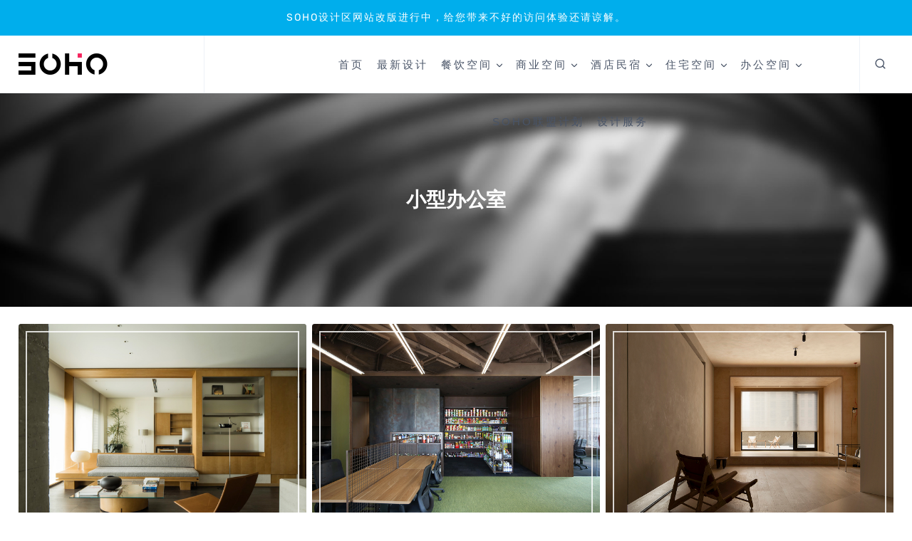

--- FILE ---
content_type: text/html; charset=UTF-8
request_url: https://www.sohodd.com/archives/tag/%E5%B0%8F%E5%9E%8B%E5%8A%9E%E5%85%AC%E5%AE%A4
body_size: 38936
content:
<!doctype html>
<html lang="zh-Hans" class="no-js" itemtype="https://schema.org/Blog" itemscope>
<head>
	<meta charset="UTF-8">
	<meta name="viewport" content="width=device-width, initial-scale=1, minimum-scale=1">
	<title>小型办公室 &#8211; SOHO设计区</title>
<meta name='robots' content='max-image-preview:large' />
<link rel='dns-prefetch' href='//www.sohodd.com' />
<link rel="alternate" type="application/rss+xml" title="SOHO设计区 &raquo; Feed" href="https://www.sohodd.com/feed" />
<link rel="alternate" type="application/rss+xml" title="SOHO设计区 &raquo; 评论 Feed" href="https://www.sohodd.com/comments/feed" />
			<script>document.documentElement.classList.remove( 'no-js' );</script>
			<link rel="alternate" type="application/rss+xml" title="SOHO设计区 &raquo; 小型办公室 标签 Feed" href="https://www.sohodd.com/archives/tag/%e5%b0%8f%e5%9e%8b%e5%8a%9e%e5%85%ac%e5%ae%a4/feed" />
<style id='wp-img-auto-sizes-contain-inline-css'>
img:is([sizes=auto i],[sizes^="auto," i]){contain-intrinsic-size:3000px 1500px}
/*# sourceURL=wp-img-auto-sizes-contain-inline-css */
</style>
<link rel='stylesheet' id='kadence-conversions-css' href='https://www.sohodd.com/wp-content/plugins/kadence-conversions/assets/kadence-conversions.css?ver=1.1.4' media='all' />
<style id='kadence-conversions-204283-inline-css'>
.kadence-conversion-wrap.kadence-conversion-204283 .kadence-conversions-close{color:var(--global-palette9, #ffffff);background:var(--global-palette1, #3182CE);font-size:30px;}.kadence-conversion-wrap.kadence-conversion-204283 .kadence-conversions-close:hover{color:var(--global-palette1, #3182CE);background:var(--global-palette9, #ffffff);}.kadence-conversion-wrap.kadence-conversion-204283 .kadence-conversion{box-shadow:0 0 14px 0 rgba(0,0,0,0.2);}.kadence-conversion-wrap.kadence-conversion-204283:not(.kadence-conversion-banner) .kadence-conversion{max-width:1700px;}.kadence-conversion-wrap.kadence-conversion-204283.kadence-conversion-banner .kadence-conversion-inner{max-width:1700px;}
/*# sourceURL=kadence-conversions-204283-inline-css */
</style>
<link rel='stylesheet' id='kadence-blocks-rowlayout-css' href='https://www.sohodd.com/wp-content/plugins/kadence-blocks/dist/style-blocks-rowlayout.css?ver=3.6.0' media='all' />
<link rel='stylesheet' id='kadence-blocks-column-css' href='https://www.sohodd.com/wp-content/plugins/kadence-blocks/dist/style-blocks-column.css?ver=3.6.0' media='all' />
<link rel='stylesheet' id='kadence-blocks-icon-css' href='https://www.sohodd.com/wp-content/plugins/kadence-blocks/dist/style-blocks-icon.css?ver=3.6.0' media='all' />
<style id='kadence-blocks-advancedheading-inline-css'>
	.wp-block-kadence-advancedheading mark{background:transparent;border-style:solid;border-width:0}
	.wp-block-kadence-advancedheading mark.kt-highlight{color:#f76a0c;}
	.kb-adv-heading-icon{display: inline-flex;justify-content: center;align-items: center;}
	.is-layout-constrained > .kb-advanced-heading-link {display: block;}.wp-block-kadence-advancedheading.has-background{padding: 0;}	.single-content .kadence-advanced-heading-wrapper h1,
	.single-content .kadence-advanced-heading-wrapper h2,
	.single-content .kadence-advanced-heading-wrapper h3,
	.single-content .kadence-advanced-heading-wrapper h4,
	.single-content .kadence-advanced-heading-wrapper h5,
	.single-content .kadence-advanced-heading-wrapper h6 {margin: 1.5em 0 .5em;}
	.single-content .kadence-advanced-heading-wrapper+* { margin-top:0;}.kb-screen-reader-text{position:absolute;width:1px;height:1px;padding:0;margin:-1px;overflow:hidden;clip:rect(0,0,0,0);}
/*# sourceURL=kadence-blocks-advancedheading-inline-css */
</style>
<link rel='stylesheet' id='kadence-blocks-search-css' href='https://www.sohodd.com/wp-content/plugins/kadence-blocks/dist/style-blocks-search.css?ver=3.6.0' media='all' />
<link rel='stylesheet' id='kadence-blocks-advancedbtn-css' href='https://www.sohodd.com/wp-content/plugins/kadence-blocks/dist/style-blocks-advancedbtn.css?ver=3.6.0' media='all' />
<link rel='stylesheet' id='kadence-blocks-spacer-css' href='https://www.sohodd.com/wp-content/plugins/kadence-blocks/dist/style-blocks-spacer.css?ver=3.6.0' media='all' />
<link rel='stylesheet' id='kadence-blocks-image-css' href='https://www.sohodd.com/wp-content/plugins/kadence-blocks/dist/style-blocks-image.css?ver=3.6.0' media='all' />
<link rel='stylesheet' id='kadence-blocks-pro-query-css' href='https://www.sohodd.com/wp-content/plugins/kadence-blocks-pro/dist/style-blocks-query.css?ver=2.8.8' media='all' />
<link rel='stylesheet' id='kadence-blocks-pro-imageoverlay-css' href='https://www.sohodd.com/wp-content/plugins/kadence-blocks-pro/dist/style-blocks-imageoverlay.css?ver=2.8.8' media='all' />
<link rel='stylesheet' id='kadence-blocks-pro-dynamiclist-css' href='https://www.sohodd.com/wp-content/plugins/kadence-blocks-pro/dist/style-blocks-dynamiclist.css?ver=2.8.8' media='all' />
<style id='wp-emoji-styles-inline-css'>

	img.wp-smiley, img.emoji {
		display: inline !important;
		border: none !important;
		box-shadow: none !important;
		height: 1em !important;
		width: 1em !important;
		margin: 0 0.07em !important;
		vertical-align: -0.1em !important;
		background: none !important;
		padding: 0 !important;
	}
/*# sourceURL=wp-emoji-styles-inline-css */
</style>
<style id='wp-block-library-inline-css'>
:root{--wp-block-synced-color:#7a00df;--wp-block-synced-color--rgb:122,0,223;--wp-bound-block-color:var(--wp-block-synced-color);--wp-editor-canvas-background:#ddd;--wp-admin-theme-color:#007cba;--wp-admin-theme-color--rgb:0,124,186;--wp-admin-theme-color-darker-10:#006ba1;--wp-admin-theme-color-darker-10--rgb:0,107,160.5;--wp-admin-theme-color-darker-20:#005a87;--wp-admin-theme-color-darker-20--rgb:0,90,135;--wp-admin-border-width-focus:2px}@media (min-resolution:192dpi){:root{--wp-admin-border-width-focus:1.5px}}.wp-element-button{cursor:pointer}:root .has-very-light-gray-background-color{background-color:#eee}:root .has-very-dark-gray-background-color{background-color:#313131}:root .has-very-light-gray-color{color:#eee}:root .has-very-dark-gray-color{color:#313131}:root .has-vivid-green-cyan-to-vivid-cyan-blue-gradient-background{background:linear-gradient(135deg,#00d084,#0693e3)}:root .has-purple-crush-gradient-background{background:linear-gradient(135deg,#34e2e4,#4721fb 50%,#ab1dfe)}:root .has-hazy-dawn-gradient-background{background:linear-gradient(135deg,#faaca8,#dad0ec)}:root .has-subdued-olive-gradient-background{background:linear-gradient(135deg,#fafae1,#67a671)}:root .has-atomic-cream-gradient-background{background:linear-gradient(135deg,#fdd79a,#004a59)}:root .has-nightshade-gradient-background{background:linear-gradient(135deg,#330968,#31cdcf)}:root .has-midnight-gradient-background{background:linear-gradient(135deg,#020381,#2874fc)}:root{--wp--preset--font-size--normal:16px;--wp--preset--font-size--huge:42px}.has-regular-font-size{font-size:1em}.has-larger-font-size{font-size:2.625em}.has-normal-font-size{font-size:var(--wp--preset--font-size--normal)}.has-huge-font-size{font-size:var(--wp--preset--font-size--huge)}.has-text-align-center{text-align:center}.has-text-align-left{text-align:left}.has-text-align-right{text-align:right}.has-fit-text{white-space:nowrap!important}#end-resizable-editor-section{display:none}.aligncenter{clear:both}.items-justified-left{justify-content:flex-start}.items-justified-center{justify-content:center}.items-justified-right{justify-content:flex-end}.items-justified-space-between{justify-content:space-between}.screen-reader-text{border:0;clip-path:inset(50%);height:1px;margin:-1px;overflow:hidden;padding:0;position:absolute;width:1px;word-wrap:normal!important}.screen-reader-text:focus{background-color:#ddd;clip-path:none;color:#444;display:block;font-size:1em;height:auto;left:5px;line-height:normal;padding:15px 23px 14px;text-decoration:none;top:5px;width:auto;z-index:100000}html :where(.has-border-color){border-style:solid}html :where([style*=border-top-color]){border-top-style:solid}html :where([style*=border-right-color]){border-right-style:solid}html :where([style*=border-bottom-color]){border-bottom-style:solid}html :where([style*=border-left-color]){border-left-style:solid}html :where([style*=border-width]){border-style:solid}html :where([style*=border-top-width]){border-top-style:solid}html :where([style*=border-right-width]){border-right-style:solid}html :where([style*=border-bottom-width]){border-bottom-style:solid}html :where([style*=border-left-width]){border-left-style:solid}html :where(img[class*=wp-image-]){height:auto;max-width:100%}:where(figure){margin:0 0 1em}html :where(.is-position-sticky){--wp-admin--admin-bar--position-offset:var(--wp-admin--admin-bar--height,0px)}@media screen and (max-width:600px){html :where(.is-position-sticky){--wp-admin--admin-bar--position-offset:0px}}

/*# sourceURL=wp-block-library-inline-css */
</style>
<link rel='stylesheet' id='kadence-global-css' href='https://www.sohodd.com/wp-content/themes/kadence/assets/css/global.min.css?ver=1.4.3' media='all' />
<style id='kadence-global-inline-css'>
/* Kadence Base CSS */
:root{--global-palette1:#2B6CB0;--global-palette2:#215387;--global-palette3:#1A202C;--global-palette4:#2D3748;--global-palette5:#4A5568;--global-palette6:#718096;--global-palette7:#EDF2F7;--global-palette8:#F7FAFC;--global-palette9:#ffffff;--global-palette10:oklch(from var(--global-palette1) calc(l + 0.10 * (1 - l)) calc(c * 1.00) calc(h + 180) / 100%);--global-palette11:#13612e;--global-palette12:#1159af;--global-palette13:#b82105;--global-palette14:#f7630c;--global-palette15:#f5a524;--global-palette9rgb:255, 255, 255;--global-palette-highlight:var(--global-palette1);--global-palette-highlight-alt:#f32a61;--global-palette-highlight-alt2:var(--global-palette9);--global-palette-btn-bg:var(--global-palette1);--global-palette-btn-bg-hover:var(--global-palette2);--global-palette-btn:var(--global-palette9);--global-palette-btn-hover:var(--global-palette9);--global-palette-btn-sec-bg:var(--global-palette7);--global-palette-btn-sec-bg-hover:var(--global-palette2);--global-palette-btn-sec:var(--global-palette3);--global-palette-btn-sec-hover:var(--global-palette9);--global-body-font-family:-apple-system,BlinkMacSystemFont,"Segoe UI",Roboto,Oxygen-Sans,Ubuntu,Cantarell,"Helvetica Neue",sans-serif, "Apple Color Emoji", "Segoe UI Emoji", "Segoe UI Symbol";--global-heading-font-family:inherit;--global-primary-nav-font-family:inherit;--global-fallback-font:sans-serif;--global-display-fallback-font:sans-serif;--global-content-width:1380px;--global-content-wide-width:calc(1380px + 230px);--global-content-narrow-width:842px;--global-content-edge-padding:1.6rem;--global-content-boxed-padding:2rem;--global-calc-content-width:calc(1380px - var(--global-content-edge-padding) - var(--global-content-edge-padding) );--wp--style--global--content-size:var(--global-calc-content-width);}.wp-site-blocks{--global-vw:calc( 100vw - ( 0.5 * var(--scrollbar-offset)));}body{background:var(--global-palette8);}body, input, select, optgroup, textarea{font-weight:400;font-size:17px;line-height:1.6;font-family:var(--global-body-font-family);color:var(--global-palette4);}.content-bg, body.content-style-unboxed .site{background:var(--global-palette9);}h1,h2,h3,h4,h5,h6{font-family:var(--global-heading-font-family);}h1{font-weight:700;font-size:32px;line-height:1.5;color:var(--global-palette3);}h2{font-weight:700;font-size:28px;line-height:1.5;color:var(--global-palette3);}h3{font-weight:700;font-size:24px;line-height:1.5;color:var(--global-palette3);}h4{font-weight:700;font-size:22px;line-height:1.5;color:var(--global-palette4);}h5{font-weight:700;font-size:20px;line-height:1.5;color:var(--global-palette4);}h6{font-weight:700;font-size:18px;line-height:1.5;color:var(--global-palette5);}.entry-hero .kadence-breadcrumbs{max-width:1380px;}.site-container, .site-header-row-layout-contained, .site-footer-row-layout-contained, .entry-hero-layout-contained, .comments-area, .alignfull > .wp-block-cover__inner-container, .alignwide > .wp-block-cover__inner-container{max-width:var(--global-content-width);}.content-width-narrow .content-container.site-container, .content-width-narrow .hero-container.site-container{max-width:var(--global-content-narrow-width);}@media all and (min-width: 1610px){.wp-site-blocks .content-container  .alignwide{margin-left:-115px;margin-right:-115px;width:unset;max-width:unset;}}@media all and (min-width: 1102px){.content-width-narrow .wp-site-blocks .content-container .alignwide{margin-left:-130px;margin-right:-130px;width:unset;max-width:unset;}}.content-style-boxed .wp-site-blocks .entry-content .alignwide{margin-left:calc( -1 * var( --global-content-boxed-padding ) );margin-right:calc( -1 * var( --global-content-boxed-padding ) );}.content-area{margin-top:9.56rem;margin-bottom:9.56rem;}@media all and (max-width: 1024px){.content-area{margin-top:3rem;margin-bottom:3rem;}}@media all and (max-width: 767px){.content-area{margin-top:2rem;margin-bottom:2rem;}}@media all and (max-width: 1024px){:root{--global-content-boxed-padding:2rem;}}@media all and (max-width: 767px){:root{--global-content-boxed-padding:1.5rem;}}.entry-content-wrap{padding:2rem;}@media all and (max-width: 1024px){.entry-content-wrap{padding:2rem;}}@media all and (max-width: 767px){.entry-content-wrap{padding:1.5rem;}}.entry.single-entry{box-shadow:0px 15px 15px -10px rgba(0,0,0,0.05);}.entry.loop-entry{box-shadow:0px 15px 15px -10px rgba(0,0,0,0.05);}.loop-entry .entry-content-wrap{padding:2rem;}@media all and (max-width: 1024px){.loop-entry .entry-content-wrap{padding:2rem;}}@media all and (max-width: 767px){.loop-entry .entry-content-wrap{padding:1.5rem;}}button, .button, .wp-block-button__link, input[type="button"], input[type="reset"], input[type="submit"], .fl-button, .elementor-button-wrapper .elementor-button, .wc-block-components-checkout-place-order-button, .wc-block-cart__submit{box-shadow:0px 0px 0px -7px rgba(0,0,0,0);}button:hover, button:focus, button:active, .button:hover, .button:focus, .button:active, .wp-block-button__link:hover, .wp-block-button__link:focus, .wp-block-button__link:active, input[type="button"]:hover, input[type="button"]:focus, input[type="button"]:active, input[type="reset"]:hover, input[type="reset"]:focus, input[type="reset"]:active, input[type="submit"]:hover, input[type="submit"]:focus, input[type="submit"]:active, .elementor-button-wrapper .elementor-button:hover, .elementor-button-wrapper .elementor-button:focus, .elementor-button-wrapper .elementor-button:active, .wc-block-cart__submit:hover{box-shadow:0px 15px 25px -7px rgba(0,0,0,0.1);}.kb-button.kb-btn-global-outline.kb-btn-global-inherit{padding-top:calc(px - 2px);padding-right:calc(px - 2px);padding-bottom:calc(px - 2px);padding-left:calc(px - 2px);}@media all and (min-width: 1025px){.transparent-header .entry-hero .entry-hero-container-inner{padding-top:80px;}}@media all and (max-width: 1024px){.mobile-transparent-header .entry-hero .entry-hero-container-inner{padding-top:80px;}}@media all and (max-width: 767px){.mobile-transparent-header .entry-hero .entry-hero-container-inner{padding-top:80px;}}#kt-scroll-up-reader, #kt-scroll-up{border:1px solid currentColor;border-radius:5px 5px 5px 5px;color:#000000;border-color:#000000;bottom:20px;font-size:1.3em;padding:0.5em 0.5em 0.5em 0.5em;}#kt-scroll-up-reader.scroll-up-side-right, #kt-scroll-up.scroll-up-side-right{right:5px;}#kt-scroll-up-reader.scroll-up-side-left, #kt-scroll-up.scroll-up-side-left{left:5px;}@media all and (hover: hover){#kt-scroll-up-reader:hover, #kt-scroll-up:hover{color:#f32a61;border-color:#f32a61;}}.entry-author-style-center{padding-top:var(--global-md-spacing);border-top:1px solid var(--global-gray-500);}.entry-author-style-center .entry-author-avatar, .entry-meta .author-avatar{display:none;}.entry-author-style-normal .entry-author-profile{padding-left:0px;}#comments .comment-meta{margin-left:0px;}.wp-site-blocks .post-archive-title h1{color:#f32a61;}body.archive, body.blog{background:var(--global-palette9);}.loop-entry.type-post h2.entry-title{font-style:normal;font-weight:normal;font-size:19px;font-family:Rubik, sans-serif;color:var(--global-palette4);}.loop-entry.type-post .entry-taxonomies{font-style:normal;font-weight:normal;font-family:Rubik, sans-serif;}.loop-entry.type-post .entry-taxonomies, .loop-entry.type-post .entry-taxonomies a{color:#404040;}.loop-entry.type-post .entry-taxonomies .category-style-pill a{background:#404040;}.loop-entry.type-post .entry-taxonomies a:hover{color:#f32a61;}.loop-entry.type-post .entry-taxonomies .category-style-pill a:hover{background:#f32a61;}.loop-entry.type-post .entry-meta{font-style:normal;font-size:14px;}
/* Kadence Header CSS */
@media all and (max-width: 1024px){.mobile-transparent-header #masthead{position:absolute;left:0px;right:0px;z-index:100;}.kadence-scrollbar-fixer.mobile-transparent-header #masthead{right:var(--scrollbar-offset,0);}.mobile-transparent-header #masthead, .mobile-transparent-header .site-top-header-wrap .site-header-row-container-inner, .mobile-transparent-header .site-main-header-wrap .site-header-row-container-inner, .mobile-transparent-header .site-bottom-header-wrap .site-header-row-container-inner{background:transparent;}.site-header-row-tablet-layout-fullwidth, .site-header-row-tablet-layout-standard{padding:0px;}}@media all and (min-width: 1025px){.transparent-header #masthead{position:absolute;left:0px;right:0px;z-index:100;}.transparent-header.kadence-scrollbar-fixer #masthead{right:var(--scrollbar-offset,0);}.transparent-header #masthead, .transparent-header .site-top-header-wrap .site-header-row-container-inner, .transparent-header .site-main-header-wrap .site-header-row-container-inner, .transparent-header .site-bottom-header-wrap .site-header-row-container-inner{background:transparent;}}.site-branding a.brand img{max-width:350px;}.site-branding a.brand img.svg-logo-image{width:350px;}.site-branding{padding:0px 0px 0px 0px;}#masthead, #masthead .kadence-sticky-header.item-is-fixed:not(.item-at-start):not(.site-header-row-container):not(.site-main-header-wrap), #masthead .kadence-sticky-header.item-is-fixed:not(.item-at-start) > .site-header-row-container-inner{background:#ffffff;}.site-main-header-wrap .site-header-row-container-inner{border-bottom:1px solid rgba(237,242,247,0.76);}.site-main-header-inner-wrap{min-height:80px;}.transparent-header #masthead .site-main-header-wrap .site-header-row-container-inner{background:rgba(237,242,247,0.35);}.site-main-header-wrap.site-header-row-container.site-header-focus-item.site-header-row-layout-standard.kadence-sticky-header.item-is-fixed.item-is-stuck, .site-header-upper-inner-wrap.kadence-sticky-header.item-is-fixed.item-is-stuck, .site-header-inner-wrap.kadence-sticky-header.item-is-fixed.item-is-stuck, .site-top-header-wrap.site-header-row-container.site-header-focus-item.site-header-row-layout-standard.kadence-sticky-header.item-is-fixed.item-is-stuck, .site-bottom-header-wrap.site-header-row-container.site-header-focus-item.site-header-row-layout-standard.kadence-sticky-header.item-is-fixed.item-is-stuck{box-shadow:0px 0px 0px 0px rgba(0,0,0,0);}#masthead .kadence-sticky-header.item-is-fixed:not(.item-at-start) .header-menu-container > ul > li > a{color:var(--global-palette3);}#masthead .kadence-sticky-header.item-is-fixed:not(.item-at-start) .mobile-toggle-open-container .menu-toggle-open, #masthead .kadence-sticky-header.item-is-fixed:not(.item-at-start) .search-toggle-open-container .search-toggle-open{color:var(--global-palette3);}#masthead .kadence-sticky-header.item-is-fixed:not(.item-at-start) .header-menu-container > ul > li > a:hover{color:#f32a61;}#masthead .kadence-sticky-header.item-is-fixed:not(.item-at-start) .mobile-toggle-open-container .menu-toggle-open:hover, #masthead .kadence-sticky-header.item-is-fixed:not(.item-at-start) .mobile-toggle-open-container .menu-toggle-open:focus, #masthead .kadence-sticky-header.item-is-fixed:not(.item-at-start) .search-toggle-open-container .search-toggle-open:hover, #masthead .kadence-sticky-header.item-is-fixed:not(.item-at-start) .search-toggle-open-container .search-toggle-open:focus{color:#f32a61;}#masthead .kadence-sticky-header.item-is-fixed:not(.item-at-start) .header-menu-container > ul > li.current-menu-item > a, #masthead .kadence-sticky-header.item-is-fixed:not(.item-at-start) .header-menu-container > ul > li.current_page_item > a, #masthead .kadence-sticky-header.item-is-fixed:not(.item-at-start) .header-menu-container > ul > li.current_page_parent > a, #masthead .kadence-sticky-header.item-is-fixed:not(.item-at-start) .header-menu-container > ul > li.current_page_ancestor > a{color:#f32a61;}.header-navigation[class*="header-navigation-style-underline"] .header-menu-container.primary-menu-container>ul>li>a:after{width:calc( 100% - 1.2em);}.main-navigation .primary-menu-container > ul > li.menu-item > a{padding-left:calc(1.2em / 2);padding-right:calc(1.2em / 2);color:var(--global-palette5);}.main-navigation .primary-menu-container > ul > li.menu-item .dropdown-nav-special-toggle{right:calc(1.2em / 2);}.main-navigation .primary-menu-container > ul li.menu-item > a{font-style:normal;font-weight:300;font-size:15px;line-height:1.44;letter-spacing:0.2em;text-transform:none;}.main-navigation .primary-menu-container > ul > li.menu-item > a:hover{color:#f32a61;background:var(--global-palette7);}.main-navigation .primary-menu-container > ul > li.menu-item.current-menu-item > a{color:#f32a61;}.header-navigation[class*="header-navigation-style-underline"] .header-menu-container.secondary-menu-container>ul>li>a:after{width:calc( 100% - 1.2em);}.secondary-navigation .secondary-menu-container > ul > li.menu-item > a{padding-left:calc(1.2em / 2);padding-right:calc(1.2em / 2);padding-top:0.6em;padding-bottom:0.6em;color:var(--global-palette5);}.secondary-navigation .primary-menu-container > ul > li.menu-item .dropdown-nav-special-toggle{right:calc(1.2em / 2);}.secondary-navigation .secondary-menu-container > ul > li.menu-item > a:hover{color:var(--global-palette-highlight);}.secondary-navigation .secondary-menu-container > ul > li.menu-item.current-menu-item > a{color:var(--global-palette3);}.header-navigation .header-menu-container ul ul.sub-menu, .header-navigation .header-menu-container ul ul.submenu{background:var(--global-palette3);box-shadow:0px 2px 13px 0px rgba(0,0,0,0.1);}.header-navigation .header-menu-container ul ul li.menu-item, .header-menu-container ul.menu > li.kadence-menu-mega-enabled > ul > li.menu-item > a{border-bottom:1px solid rgba(255,255,255,0.1);border-radius:0px 0px 0px 0px;}.header-navigation .header-menu-container ul ul li.menu-item > a{width:105px;padding-top:1em;padding-bottom:1em;color:var(--global-palette8);font-size:12px;}.header-navigation .header-menu-container ul ul li.menu-item > a:hover{color:#d70e7c;background:var(--global-palette7);border-radius:0px 0px 0px 0px;}.header-navigation .header-menu-container ul ul li.menu-item.current-menu-item > a{color:var(--global-palette9);background:var(--global-palette4);border-radius:0px 0px 0px 0px;}.mobile-toggle-open-container .menu-toggle-open, .mobile-toggle-open-container .menu-toggle-open:focus{color:var(--global-palette5);padding:0.4em 0.6em 0.4em 0.6em;font-size:14px;}.mobile-toggle-open-container .menu-toggle-open.menu-toggle-style-bordered{border:1px solid currentColor;}.mobile-toggle-open-container .menu-toggle-open .menu-toggle-icon{font-size:20px;}.mobile-toggle-open-container .menu-toggle-open:hover, .mobile-toggle-open-container .menu-toggle-open:focus-visible{color:var(--global-palette-highlight);}.mobile-navigation ul li{font-size:14px;}.mobile-navigation ul li a{padding-top:1em;padding-bottom:1em;}.mobile-navigation ul li > a, .mobile-navigation ul li.menu-item-has-children > .drawer-nav-drop-wrap{color:var(--global-palette8);}.mobile-navigation ul li.current-menu-item > a, .mobile-navigation ul li.current-menu-item.menu-item-has-children > .drawer-nav-drop-wrap{color:var(--global-palette-highlight);}.mobile-navigation ul li.menu-item-has-children .drawer-nav-drop-wrap, .mobile-navigation ul li:not(.menu-item-has-children) a{border-bottom:1px solid rgba(255,255,255,0.1);}.mobile-navigation:not(.drawer-navigation-parent-toggle-true) ul li.menu-item-has-children .drawer-nav-drop-wrap button{border-left:1px solid rgba(255,255,255,0.1);}#mobile-drawer .drawer-header .drawer-toggle{padding:0.6em 0.15em 0.6em 0.15em;font-size:24px;}
/* Kadence Footer CSS */
.site-bottom-footer-inner-wrap{padding-top:30px;padding-bottom:30px;grid-column-gap:30px;}.site-bottom-footer-inner-wrap .widget{margin-bottom:30px;}.site-bottom-footer-inner-wrap .site-footer-section:not(:last-child):after{right:calc(-30px / 2);}
/* Kadence Pro Header CSS */
.header-navigation-dropdown-direction-left ul ul.submenu, .header-navigation-dropdown-direction-left ul ul.sub-menu{right:0px;left:auto;}.rtl .header-navigation-dropdown-direction-right ul ul.submenu, .rtl .header-navigation-dropdown-direction-right ul ul.sub-menu{left:0px;right:auto;}.header-account-button .nav-drop-title-wrap > .kadence-svg-iconset, .header-account-button > .kadence-svg-iconset{font-size:1.2em;}.site-header-item .header-account-button .nav-drop-title-wrap, .site-header-item .header-account-wrap > .header-account-button{display:flex;align-items:center;}.header-account-style-icon_label .header-account-label{padding-left:5px;}.header-account-style-label_icon .header-account-label{padding-right:5px;}.site-header-item .header-account-wrap .header-account-button{text-decoration:none;box-shadow:none;color:inherit;background:transparent;padding:0.6em 0em 0.6em 0em;}.header-mobile-account-wrap .header-account-button .nav-drop-title-wrap > .kadence-svg-iconset, .header-mobile-account-wrap .header-account-button > .kadence-svg-iconset{font-size:1.2em;}.header-mobile-account-wrap .header-account-button .nav-drop-title-wrap, .header-mobile-account-wrap > .header-account-button{display:flex;align-items:center;}.header-mobile-account-wrap.header-account-style-icon_label .header-account-label{padding-left:5px;}.header-mobile-account-wrap.header-account-style-label_icon .header-account-label{padding-right:5px;}.header-mobile-account-wrap .header-account-button{text-decoration:none;box-shadow:none;color:inherit;background:transparent;padding:0.6em 0em 0.6em 0em;}#login-drawer .drawer-inner .drawer-content{display:flex;justify-content:center;align-items:center;position:absolute;top:0px;bottom:0px;left:0px;right:0px;padding:0px;}#loginform p label{display:block;}#login-drawer #loginform{width:100%;}#login-drawer #loginform input{width:100%;}#login-drawer #loginform input[type="checkbox"]{width:auto;}#login-drawer .drawer-inner .drawer-header{position:relative;z-index:100;}#login-drawer .drawer-content_inner.widget_login_form_inner{padding:2em;width:100%;max-width:350px;border-radius:.25rem;background:var(--global-palette9);color:var(--global-palette4);}#login-drawer .lost_password a{color:var(--global-palette6);}#login-drawer .lost_password, #login-drawer .register-field{text-align:center;}#login-drawer .widget_login_form_inner p{margin-top:1.2em;margin-bottom:0em;}#login-drawer .widget_login_form_inner p:first-child{margin-top:0em;}#login-drawer .widget_login_form_inner label{margin-bottom:0.5em;}#login-drawer hr.register-divider{margin:1.2em 0;border-width:1px;}#login-drawer .register-field{font-size:90%;}@media all and (min-width: 1025px){#login-drawer hr.register-divider.hide-desktop{display:none;}#login-drawer p.register-field.hide-desktop{display:none;}}@media all and (max-width: 1024px){#login-drawer hr.register-divider.hide-mobile{display:none;}#login-drawer p.register-field.hide-mobile{display:none;}}@media all and (max-width: 767px){#login-drawer hr.register-divider.hide-mobile{display:none;}#login-drawer p.register-field.hide-mobile{display:none;}}.tertiary-navigation .tertiary-menu-container > ul > li.menu-item > a{padding-left:calc(1.2em / 2);padding-right:calc(1.2em / 2);padding-top:0.6em;padding-bottom:0.6em;color:var(--global-palette5);}.tertiary-navigation .tertiary-menu-container > ul > li.menu-item > a:hover{color:var(--global-palette-highlight);}.tertiary-navigation .tertiary-menu-container > ul > li.menu-item.current-menu-item > a{color:var(--global-palette3);}.header-navigation[class*="header-navigation-style-underline"] .header-menu-container.tertiary-menu-container>ul>li>a:after{width:calc( 100% - 1.2em);}.quaternary-navigation .quaternary-menu-container > ul > li.menu-item > a{padding-left:calc(1.2em / 2);padding-right:calc(1.2em / 2);padding-top:0.6em;padding-bottom:0.6em;color:var(--global-palette5);}.quaternary-navigation .quaternary-menu-container > ul > li.menu-item > a:hover{color:var(--global-palette-highlight);}.quaternary-navigation .quaternary-menu-container > ul > li.menu-item.current-menu-item > a{color:var(--global-palette3);}.header-navigation[class*="header-navigation-style-underline"] .header-menu-container.quaternary-menu-container>ul>li>a:after{width:calc( 100% - 1.2em);}#main-header .header-divider{border-right:1px solid var(--global-palette7);height:100%;margin:0px 0px 0px 0px;}#main-header .header-divider2{border-right:1px solid #edf2f7;height:100%;margin:0px 0px 0px -100px;}#main-header .header-divider3{border-right:1px solid var(--global-palette6);height:50%;}#mobile-header .header-mobile-divider, #mobile-drawer .header-mobile-divider{border-right:1px solid var(--global-palette6);height:50%;}#mobile-drawer .header-mobile-divider{border-top:1px solid var(--global-palette6);width:50%;}#mobile-header .header-mobile-divider2{border-right:1px solid var(--global-palette6);height:50%;}#mobile-drawer .header-mobile-divider2{border-top:1px solid var(--global-palette6);width:50%;}.header-item-search-bar form ::-webkit-input-placeholder{color:currentColor;opacity:0.5;}.header-item-search-bar form ::placeholder{color:currentColor;opacity:0.5;}.header-search-bar form{max-width:100%;width:240px;}.header-mobile-search-bar form{max-width:calc(100vw - var(--global-sm-spacing) - var(--global-sm-spacing));width:240px;}.header-widget-lstyle-normal .header-widget-area-inner a:not(.button){text-decoration:underline;}.element-contact-inner-wrap{display:flex;flex-wrap:wrap;align-items:center;margin-top:-0.6em;margin-left:calc(-0.6em / 2);margin-right:calc(-0.6em / 2);}.element-contact-inner-wrap .header-contact-item{display:inline-flex;flex-wrap:wrap;align-items:center;margin-top:0.6em;margin-left:calc(0.6em / 2);margin-right:calc(0.6em / 2);}.element-contact-inner-wrap .header-contact-item .kadence-svg-iconset{font-size:1em;}.header-contact-item img{display:inline-block;}.header-contact-item .contact-label{margin-left:0.3em;}.rtl .header-contact-item .contact-label{margin-right:0.3em;margin-left:0px;}.header-mobile-contact-wrap .element-contact-inner-wrap{display:flex;flex-wrap:wrap;align-items:center;margin-top:-0.6em;margin-left:calc(-0.6em / 2);margin-right:calc(-0.6em / 2);}.header-mobile-contact-wrap .element-contact-inner-wrap .header-contact-item{display:inline-flex;flex-wrap:wrap;align-items:center;margin-top:0.6em;margin-left:calc(0.6em / 2);margin-right:calc(0.6em / 2);}.header-mobile-contact-wrap .element-contact-inner-wrap .header-contact-item .kadence-svg-iconset{font-size:1em;}#main-header .header-button2{box-shadow:0px 0px 0px -7px rgba(0,0,0,0);}#main-header .header-button2:hover{box-shadow:0px 15px 25px -7px rgba(0,0,0,0.1);}.mobile-header-button2-wrap .mobile-header-button-inner-wrap .mobile-header-button2{border:2px none transparent;box-shadow:0px 0px 0px -7px rgba(0,0,0,0);}.mobile-header-button2-wrap .mobile-header-button-inner-wrap .mobile-header-button2:hover{box-shadow:0px 15px 25px -7px rgba(0,0,0,0.1);}#widget-drawer.popup-drawer-layout-fullwidth .drawer-content .header-widget2, #widget-drawer.popup-drawer-layout-sidepanel .drawer-inner{max-width:400px;}#widget-drawer.popup-drawer-layout-fullwidth .drawer-content .header-widget2{margin:0 auto;}.widget-toggle-open{display:flex;align-items:center;background:transparent;box-shadow:none;}.widget-toggle-open:hover, .widget-toggle-open:focus{border-color:currentColor;background:transparent;box-shadow:none;}.widget-toggle-open .widget-toggle-icon{display:flex;}.widget-toggle-open .widget-toggle-label{padding-right:5px;}.rtl .widget-toggle-open .widget-toggle-label{padding-left:5px;padding-right:0px;}.widget-toggle-open .widget-toggle-label:empty, .rtl .widget-toggle-open .widget-toggle-label:empty{padding-right:0px;padding-left:0px;}.widget-toggle-open-container .widget-toggle-open{color:var(--global-palette5);padding:0.4em 0.6em 0.4em 0.6em;font-size:14px;}.widget-toggle-open-container .widget-toggle-open.widget-toggle-style-bordered{border:1px solid currentColor;}.widget-toggle-open-container .widget-toggle-open .widget-toggle-icon{font-size:20px;}.widget-toggle-open-container .widget-toggle-open:hover, .widget-toggle-open-container .widget-toggle-open:focus{color:var(--global-palette-highlight);}#widget-drawer .header-widget-2style-normal a:not(.button){text-decoration:underline;}#widget-drawer .header-widget-2style-plain a:not(.button){text-decoration:none;}#widget-drawer .header-widget2 .widget-title{color:var(--global-palette9);}#widget-drawer .header-widget2{color:var(--global-palette8);}#widget-drawer .header-widget2 a:not(.button), #widget-drawer .header-widget2 .drawer-sub-toggle{color:var(--global-palette8);}#widget-drawer .header-widget2 a:not(.button):hover, #widget-drawer .header-widget2 .drawer-sub-toggle:hover{color:var(--global-palette9);}#mobile-secondary-site-navigation ul li{font-size:14px;}#mobile-secondary-site-navigation ul li a{padding-top:1em;padding-bottom:1em;}#mobile-secondary-site-navigation ul li > a, #mobile-secondary-site-navigation ul li.menu-item-has-children > .drawer-nav-drop-wrap{color:var(--global-palette8);}#mobile-secondary-site-navigation ul li.current-menu-item > a, #mobile-secondary-site-navigation ul li.current-menu-item.menu-item-has-children > .drawer-nav-drop-wrap{color:var(--global-palette-highlight);}#mobile-secondary-site-navigation ul li.menu-item-has-children .drawer-nav-drop-wrap, #mobile-secondary-site-navigation ul li:not(.menu-item-has-children) a{border-bottom:1px solid rgba(255,255,255,0.1);}#mobile-secondary-site-navigation:not(.drawer-navigation-parent-toggle-true) ul li.menu-item-has-children .drawer-nav-drop-wrap button{border-left:1px solid rgba(255,255,255,0.1);}
/*# sourceURL=kadence-global-inline-css */
</style>
<link rel='stylesheet' id='kadence-simplelightbox-css-css' href='https://www.sohodd.com/wp-content/plugins/kadence-blocks/includes/assets/css/simplelightbox.min.css?ver=3.6.0' media='all' />
<link rel='stylesheet' id='menu-addons-css' href='https://www.sohodd.com/wp-content/plugins/kadence-pro/dist/mega-menu/menu-addon.css?ver=1.1.16' media='all' />
<style id='kadence-blocks-global-variables-inline-css'>
:root {--global-kb-font-size-sm:clamp(0.8rem, 0.73rem + 0.217vw, 0.9rem);--global-kb-font-size-md:clamp(1.1rem, 0.995rem + 0.326vw, 1.25rem);--global-kb-font-size-lg:clamp(1.75rem, 1.576rem + 0.543vw, 2rem);--global-kb-font-size-xl:clamp(2.25rem, 1.728rem + 1.63vw, 3rem);--global-kb-font-size-xxl:clamp(2.5rem, 1.456rem + 3.26vw, 4rem);--global-kb-font-size-xxxl:clamp(2.75rem, 0.489rem + 7.065vw, 6rem);}
/*# sourceURL=kadence-blocks-global-variables-inline-css */
</style>
<style id='kadence_blocks_css-inline-css'>
.kb-row-layout-id204283_5fd4b8-dc > .kt-row-column-wrap{column-gap:var(--global-kb-gap-none, 0rem );row-gap:var(--global-kb-gap-none, 0rem );padding-top:var( --global-kb-row-default-top, var(--global-kb-spacing-sm, 1.5rem) );padding-bottom:var( --global-kb-row-default-bottom, var(--global-kb-spacing-sm, 1.5rem) );grid-template-columns:minmax(0, 1fr);}@media all and (max-width: 1024px){.kb-row-layout-id204283_5fd4b8-dc > .kt-row-column-wrap{grid-template-columns:minmax(0, 1fr);}}@media all and (max-width: 767px){.kb-row-layout-id204283_5fd4b8-dc > .kt-row-column-wrap{grid-template-columns:minmax(0, 1fr);}}.kadence-column204283_9604e7-99 > .kt-inside-inner-col{column-gap:var(--global-kb-gap-sm, 1rem);}.kadence-column204283_9604e7-99 > .kt-inside-inner-col{flex-direction:column;}.kadence-column204283_9604e7-99 > .kt-inside-inner-col > .aligncenter{width:100%;}@media all and (max-width: 1024px){.kadence-column204283_9604e7-99 > .kt-inside-inner-col{flex-direction:column;justify-content:center;}}@media all and (max-width: 767px){.kadence-column204283_9604e7-99 > .kt-inside-inner-col{flex-direction:column;justify-content:center;}}.kb-row-layout-id204283_88fdb2-44 > .kt-row-column-wrap{column-gap:var(--global-kb-gap-none, 0rem );padding-top:var( --global-kb-row-default-top, var(--global-kb-spacing-sm, 1.5rem) );padding-bottom:var( --global-kb-row-default-bottom, var(--global-kb-spacing-sm, 1.5rem) );grid-template-columns:minmax(0, calc(10% - ((var(--global-kb-gap-none, 0rem ) * 1 )/2)))minmax(0, calc(90% - ((var(--global-kb-gap-none, 0rem ) * 1 )/2)));}@media all and (max-width: 1024px){.kb-row-layout-id204283_88fdb2-44 > .kt-row-column-wrap{grid-template-columns:minmax(0, calc(10% - ((var(--global-kb-gap-none, 0rem ) * 1 )/2)))minmax(0, calc(90% - ((var(--global-kb-gap-none, 0rem ) * 1 )/2)));}}@media all and (max-width: 767px){.kb-row-layout-id204283_88fdb2-44 > .kt-row-column-wrap{grid-template-columns:minmax(0, 1fr);}}.kadence-column204283_35e8d5-13 > .kt-inside-inner-col{display:flex;}.kadence-column204283_35e8d5-13 > .kt-inside-inner-col{column-gap:var(--global-kb-gap-sm, 1rem);}.kadence-column204283_35e8d5-13 > .kt-inside-inner-col{flex-direction:column;justify-content:center;}.kadence-column204283_35e8d5-13 > .kt-inside-inner-col > .aligncenter{width:100%;}.kt-row-column-wrap > .kadence-column204283_35e8d5-13{align-self:center;}.kt-inner-column-height-full:not(.kt-has-1-columns) > .wp-block-kadence-column.kadence-column204283_35e8d5-13{align-self:auto;}.kt-inner-column-height-full:not(.kt-has-1-columns) > .wp-block-kadence-column.kadence-column204283_35e8d5-13 > .kt-inside-inner-col{flex-direction:column;justify-content:center;}@media all and (max-width: 1024px){.kt-row-column-wrap > .kadence-column204283_35e8d5-13{align-self:center;}}@media all and (max-width: 1024px){.kt-inner-column-height-full:not(.kt-has-1-columns) > .wp-block-kadence-column.kadence-column204283_35e8d5-13{align-self:auto;}}@media all and (max-width: 1024px){.kt-inner-column-height-full:not(.kt-has-1-columns) > .wp-block-kadence-column.kadence-column204283_35e8d5-13 > .kt-inside-inner-col{flex-direction:column;justify-content:center;}}@media all and (max-width: 1024px){.kadence-column204283_35e8d5-13 > .kt-inside-inner-col{flex-direction:column;justify-content:center;}}@media all and (max-width: 767px){.kt-row-column-wrap > .kadence-column204283_35e8d5-13{align-self:center;}.kt-inner-column-height-full:not(.kt-has-1-columns) > .wp-block-kadence-column.kadence-column204283_35e8d5-13{align-self:auto;}.kt-inner-column-height-full:not(.kt-has-1-columns) > .wp-block-kadence-column.kadence-column204283_35e8d5-13 > .kt-inside-inner-col{flex-direction:column;justify-content:center;}.kadence-column204283_35e8d5-13 > .kt-inside-inner-col{flex-direction:column;justify-content:center;}}.kt-svg-item-204283_1d283e-a2 .kb-svg-icon-wrap, .kt-svg-style-stacked.kt-svg-item-204283_1d283e-a2 .kb-svg-icon-wrap{font-size:32px;}.kadence-column204283_8ede31-57 > .kt-inside-inner-col{column-gap:var(--global-kb-gap-sm, 1rem);}.kadence-column204283_8ede31-57 > .kt-inside-inner-col{flex-direction:column;}.kadence-column204283_8ede31-57 > .kt-inside-inner-col > .aligncenter{width:100%;}@media all and (max-width: 1024px){.kadence-column204283_8ede31-57 > .kt-inside-inner-col{flex-direction:column;justify-content:center;}}@media all and (max-width: 767px){.kadence-column204283_8ede31-57 > .kt-inside-inner-col{flex-direction:column;justify-content:center;}}.wp-block-kadence-advancedheading.kt-adv-heading204283_f72af5-68, .wp-block-kadence-advancedheading.kt-adv-heading204283_f72af5-68[data-kb-block="kb-adv-heading204283_f72af5-68"]{margin-bottom:0px;}.wp-block-kadence-advancedheading.kt-adv-heading204283_f72af5-68 mark.kt-highlight, .wp-block-kadence-advancedheading.kt-adv-heading204283_f72af5-68[data-kb-block="kb-adv-heading204283_f72af5-68"] mark.kt-highlight{-webkit-box-decoration-break:clone;box-decoration-break:clone;}.wp-block-kadence-advancedheading.kt-adv-heading204283_f72af5-68 img.kb-inline-image, .wp-block-kadence-advancedheading.kt-adv-heading204283_f72af5-68[data-kb-block="kb-adv-heading204283_f72af5-68"] img.kb-inline-image{width:150px;display:inline-block;}.kb-search204283_991123-03 .kb-search-input[type="text"]{border-top:1px solid #dee2e6;border-right:1px solid #dee2e6;border-bottom:1px solid #dee2e6;border-left:1px solid #dee2e6;}.kb-search204283_991123-03 .kb-search-icon svg{fill:none;}.kb-search204283_991123-03:hover .kb-search-icon svg{fill:none;}.kb-search204283_991123-03 .kb-search-close-btn svg{fill:none;}.kb-search204283_991123-03 .kb-search-close-btn{font-size:50px;}.kb-search204283_991123-03 .kb-search-close-btn:hover svg{fill:none;}@media all and (max-width: 1024px){.kb-search204283_991123-03 .kb-search-input[type="text"]{border-top:1px solid #dee2e6;border-right:1px solid #dee2e6;border-bottom:1px solid #dee2e6;border-left:1px solid #dee2e6;}}@media all and (max-width: 767px){.kb-search204283_991123-03 .kb-search-input[type="text"]{border-top:1px solid #dee2e6;border-right:1px solid #dee2e6;border-bottom:1px solid #dee2e6;border-left:1px solid #dee2e6;}}ul.menu .wp-block-kadence-advancedbtn .kb-btn204283_1d35d1-be.kb-button{width:initial;}.wp-block-kadence-spacer.kt-block-spacer-204283_15cc30-8e .kt-block-spacer{height:6px;}.wp-block-kadence-spacer.kt-block-spacer-204283_15cc30-8e .kt-divider{border-top-color:rgba(113, 128, 150, 0.73);width:100%;}.kadence-column204283_3cb1b1-32 > .kt-inside-inner-col{column-gap:var(--global-kb-gap-sm, 1rem);}.kadence-column204283_3cb1b1-32 > .kt-inside-inner-col{flex-direction:column;}.kadence-column204283_3cb1b1-32 > .kt-inside-inner-col > .aligncenter{width:100%;}@media all and (max-width: 1024px){.kadence-column204283_3cb1b1-32 > .kt-inside-inner-col{flex-direction:column;justify-content:center;}}@media all and (max-width: 767px){.kadence-column204283_3cb1b1-32 > .kt-inside-inner-col{flex-direction:column;justify-content:center;}}.kb-row-layout-wrap.wp-block-kadence-rowlayout.kb-row-layout-id204283_26120f-2b{margin-top:var(--global-kb-spacing-xl, 4rem);}.kb-row-layout-id204283_26120f-2b > .kt-row-column-wrap{max-width:1600px;margin-left:auto;margin-right:auto;padding-top:var( --global-kb-row-default-top, var(--global-kb-spacing-sm, 1.5rem) );padding-bottom:var( --global-kb-row-default-bottom, var(--global-kb-spacing-sm, 1.5rem) );grid-template-columns:minmax(0, 1fr);}.kb-row-layout-id204283_26120f-2b{border-top:1px solid var(--global-palette6, #718096);border-right:1px solid var(--global-palette6, #718096);border-bottom:1px solid var(--global-palette6, #718096);border-left:1px solid var(--global-palette6, #718096);}@media all and (max-width: 1024px){.kb-row-layout-id204283_26120f-2b{border-top:1px solid var(--global-palette6, #718096);border-right:1px solid var(--global-palette6, #718096);border-bottom:1px solid var(--global-palette6, #718096);border-left:1px solid var(--global-palette6, #718096);}}@media all and (max-width: 767px){.kb-row-layout-id204283_26120f-2b > .kt-row-column-wrap{grid-template-columns:minmax(0, 1fr);}.kb-row-layout-id204283_26120f-2b{border-top:1px solid var(--global-palette6, #718096);border-right:1px solid var(--global-palette6, #718096);border-bottom:1px solid var(--global-palette6, #718096);border-left:1px solid var(--global-palette6, #718096);}}.kadence-column204283_e1580d-f7 > .kt-inside-inner-col{column-gap:var(--global-kb-gap-sm, 1rem);}.kadence-column204283_e1580d-f7 > .kt-inside-inner-col{flex-direction:column;}.kadence-column204283_e1580d-f7 > .kt-inside-inner-col > .aligncenter{width:100%;}@media all and (max-width: 1024px){.kadence-column204283_e1580d-f7 > .kt-inside-inner-col{flex-direction:column;justify-content:center;}}@media all and (max-width: 767px){.kadence-column204283_e1580d-f7 > .kt-inside-inner-col{flex-direction:column;justify-content:center;}}.wp-block-kadence-advancedheading.kt-adv-heading204283_40611a-2d, .wp-block-kadence-advancedheading.kt-adv-heading204283_40611a-2d[data-kb-block="kb-adv-heading204283_40611a-2d"]{font-size:18px;font-weight:400;font-family:'Open Sans';letter-spacing:2px;color:#86868f;}.wp-block-kadence-advancedheading.kt-adv-heading204283_40611a-2d mark.kt-highlight, .wp-block-kadence-advancedheading.kt-adv-heading204283_40611a-2d[data-kb-block="kb-adv-heading204283_40611a-2d"] mark.kt-highlight{-webkit-box-decoration-break:clone;box-decoration-break:clone;}.wp-block-kadence-advancedheading.kt-adv-heading204283_40611a-2d img.kb-inline-image, .wp-block-kadence-advancedheading.kt-adv-heading204283_40611a-2d[data-kb-block="kb-adv-heading204283_40611a-2d"] img.kb-inline-image{width:150px;display:inline-block;}.wp-block-kadence-spacer.kt-block-spacer-204283_14ff4e-6d .kt-block-spacer{height:10px;}.wp-block-kadence-spacer.kt-block-spacer-204283_14ff4e-6d .kt-divider{border-top-color:var(--global-palette6, #718096);width:100%;}.kadence-column204283_26fd39-f8 > .kt-inside-inner-col{column-gap:var(--global-kb-gap-sm, 1rem);}.kadence-column204283_26fd39-f8 > .kt-inside-inner-col{flex-direction:column;}.kadence-column204283_26fd39-f8 > .kt-inside-inner-col > .aligncenter{width:100%;}@media all and (max-width: 1024px){.kadence-column204283_26fd39-f8 > .kt-inside-inner-col{flex-direction:column;justify-content:center;}}@media all and (max-width: 767px){.kadence-column204283_26fd39-f8 > .kt-inside-inner-col{flex-direction:column;justify-content:center;}}.kb-row-layout-id204283_b448f0-1a > .kt-row-column-wrap{padding-top:var( --global-kb-row-default-top, var(--global-kb-spacing-sm, 1.5rem) );padding-bottom:var( --global-kb-row-default-bottom, var(--global-kb-spacing-sm, 1.5rem) );}.kb-row-layout-id204283_b448f0-1a > .kt-row-column-wrap > div:not(.added-for-specificity){grid-column:initial;}.kb-row-layout-id204283_b448f0-1a > .kt-row-column-wrap{grid-template-columns:minmax(0, 1fr);}@media all and (max-width: 767px){.kb-row-layout-id204283_b448f0-1a > .kt-row-column-wrap > div:not(.added-for-specificity){grid-column:initial;}.kb-row-layout-id204283_b448f0-1a > .kt-row-column-wrap{grid-template-columns:minmax(0, 1fr);}}.kadence-column204283_b02e45-60 > .kt-inside-inner-col{column-gap:var(--global-kb-gap-sm, 1rem);}.kadence-column204283_b02e45-60 > .kt-inside-inner-col{flex-direction:column;}.kadence-column204283_b02e45-60 > .kt-inside-inner-col > .aligncenter{width:100%;}@media all and (max-width: 1024px){.kadence-column204283_b02e45-60 > .kt-inside-inner-col{flex-direction:column;justify-content:center;}}@media all and (max-width: 767px){.kadence-column204283_b02e45-60 > .kt-inside-inner-col{flex-direction:column;justify-content:center;}}.kb-row-layout-id204283_18821d-bf > .kt-row-column-wrap{column-gap:var(--global-kb-gap-none, 0rem );padding-top:0px;padding-bottom:0px;grid-template-columns:minmax(0, calc(10% - ((var(--global-kb-gap-none, 0rem ) * 1 )/2)))minmax(0, calc(90% - ((var(--global-kb-gap-none, 0rem ) * 1 )/2)));}@media all and (max-width: 1024px){.kb-row-layout-id204283_18821d-bf > .kt-row-column-wrap{grid-template-columns:minmax(0, calc(10% - ((var(--global-kb-gap-none, 0rem ) * 1 )/2)))minmax(0, calc(90% - ((var(--global-kb-gap-none, 0rem ) * 1 )/2)));}}@media all and (max-width: 767px){.kb-row-layout-id204283_18821d-bf > .kt-row-column-wrap{grid-template-columns:minmax(0, 1fr);}}.kadence-column204283_b00ff1-46 > .kt-inside-inner-col{display:flex;}.kadence-column204283_b00ff1-46 > .kt-inside-inner-col{column-gap:var(--global-kb-gap-sm, 1rem);}.kadence-column204283_b00ff1-46 > .kt-inside-inner-col{flex-direction:column;justify-content:center;}.kadence-column204283_b00ff1-46 > .kt-inside-inner-col > .aligncenter{width:100%;}.kt-row-column-wrap > .kadence-column204283_b00ff1-46{align-self:center;}.kt-inner-column-height-full:not(.kt-has-1-columns) > .wp-block-kadence-column.kadence-column204283_b00ff1-46{align-self:auto;}.kt-inner-column-height-full:not(.kt-has-1-columns) > .wp-block-kadence-column.kadence-column204283_b00ff1-46 > .kt-inside-inner-col{flex-direction:column;justify-content:center;}@media all and (max-width: 1024px){.kt-row-column-wrap > .kadence-column204283_b00ff1-46{align-self:center;}}@media all and (max-width: 1024px){.kt-inner-column-height-full:not(.kt-has-1-columns) > .wp-block-kadence-column.kadence-column204283_b00ff1-46{align-self:auto;}}@media all and (max-width: 1024px){.kt-inner-column-height-full:not(.kt-has-1-columns) > .wp-block-kadence-column.kadence-column204283_b00ff1-46 > .kt-inside-inner-col{flex-direction:column;justify-content:center;}}@media all and (max-width: 1024px){.kadence-column204283_b00ff1-46 > .kt-inside-inner-col{flex-direction:column;justify-content:center;}}@media all and (max-width: 767px){.kt-row-column-wrap > .kadence-column204283_b00ff1-46{align-self:center;}.kt-inner-column-height-full:not(.kt-has-1-columns) > .wp-block-kadence-column.kadence-column204283_b00ff1-46{align-self:auto;}.kt-inner-column-height-full:not(.kt-has-1-columns) > .wp-block-kadence-column.kadence-column204283_b00ff1-46 > .kt-inside-inner-col{flex-direction:column;justify-content:center;}.kadence-column204283_b00ff1-46 > .kt-inside-inner-col{flex-direction:column;justify-content:center;}}.wp-block-kadence-advancedheading.kt-adv-heading204283_d1e229-9e mark.kt-highlight, .wp-block-kadence-advancedheading.kt-adv-heading204283_d1e229-9e[data-kb-block="kb-adv-heading204283_d1e229-9e"] mark.kt-highlight{-webkit-box-decoration-break:clone;box-decoration-break:clone;}.wp-block-kadence-advancedheading.kt-adv-heading204283_d1e229-9e img.kb-inline-image, .wp-block-kadence-advancedheading.kt-adv-heading204283_d1e229-9e[data-kb-block="kb-adv-heading204283_d1e229-9e"] img.kb-inline-image{width:150px;display:inline-block;}.kadence-column204283_13242a-14 > .kt-inside-inner-col{column-gap:var(--global-kb-gap-sm, 1rem);}.kadence-column204283_13242a-14 > .kt-inside-inner-col{flex-direction:column;}.kadence-column204283_13242a-14 > .kt-inside-inner-col > .aligncenter{width:100%;}@media all and (max-width: 1024px){.kadence-column204283_13242a-14 > .kt-inside-inner-col{flex-direction:column;justify-content:center;}}@media all and (max-width: 767px){.kadence-column204283_13242a-14 > .kt-inside-inner-col{flex-direction:column;justify-content:center;}}.kadence-column204283_c5872c-dd > .kt-inside-inner-col{column-gap:var(--global-kb-gap-sm, 1rem);}.kadence-column204283_c5872c-dd > .kt-inside-inner-col{flex-direction:column;}.kadence-column204283_c5872c-dd > .kt-inside-inner-col > .aligncenter{width:100%;}@media all and (max-width: 1024px){.kadence-column204283_c5872c-dd > .kt-inside-inner-col{flex-direction:column;justify-content:center;}}@media all and (max-width: 767px){.kadence-column204283_c5872c-dd > .kt-inside-inner-col{flex-direction:column;justify-content:center;}}.kadence-column204283_9783fe-c2 > .kt-inside-inner-col{column-gap:var(--global-kb-gap-sm, 1rem);}.kadence-column204283_9783fe-c2 > .kt-inside-inner-col{flex-direction:column;}.kadence-column204283_9783fe-c2 > .kt-inside-inner-col > .aligncenter{width:100%;}@media all and (max-width: 1024px){.kadence-column204283_9783fe-c2 > .kt-inside-inner-col{flex-direction:column;justify-content:center;}}@media all and (max-width: 767px){.kadence-column204283_9783fe-c2 > .kt-inside-inner-col{flex-direction:column;justify-content:center;}}.kb-row-layout-id203808_4544ce-83 > .kt-row-column-wrap{max-width:var( --global-content-width, 1380px );padding-left:var(--global-content-edge-padding);padding-right:var(--global-content-edge-padding);padding-top:var(--global-kb-spacing-xxl, 5rem);padding-bottom:var(--global-kb-spacing-sm, 1.5rem);grid-template-columns:minmax(0, 1fr) minmax(0, 2fr);}.kb-row-layout-id203808_4544ce-83{background-color:#272727;}@media all and (max-width: 767px){.kb-row-layout-id203808_4544ce-83 > .kt-row-column-wrap{grid-template-columns:minmax(0, 1fr);}}.kadence-column203808_b27fb1-b7 > .kt-inside-inner-col{display:flex;}.kadence-column203808_b27fb1-b7 > .kt-inside-inner-col{column-gap:var(--global-kb-gap-sm, 1rem);}.kadence-column203808_b27fb1-b7 > .kt-inside-inner-col{flex-direction:column;align-items:flex-start;}.kadence-column203808_b27fb1-b7 > .kt-inside-inner-col > .kb-image-is-ratio-size{align-self:stretch;}.kadence-column203808_b27fb1-b7 > .kt-inside-inner-col > .wp-block-kadence-advancedgallery{align-self:stretch;}.kadence-column203808_b27fb1-b7 > .kt-inside-inner-col > .aligncenter{width:100%;}@media all and (max-width: 1024px){.kadence-column203808_b27fb1-b7 > .kt-inside-inner-col{flex-direction:column;justify-content:center;align-items:flex-start;}}@media all and (max-width: 767px){.kadence-column203808_b27fb1-b7 > .kt-inside-inner-col{flex-direction:column;justify-content:center;align-items:flex-start;}}.kb-image203808_e615ba-49.kb-image-is-ratio-size, .kb-image203808_e615ba-49 .kb-image-is-ratio-size{max-width:270px;width:100%;}.wp-block-kadence-column > .kt-inside-inner-col > .kb-image203808_e615ba-49.kb-image-is-ratio-size, .wp-block-kadence-column > .kt-inside-inner-col > .kb-image203808_e615ba-49 .kb-image-is-ratio-size{align-self:unset;}.kb-image203808_e615ba-49 figure{max-width:270px;}.kb-image203808_e615ba-49 .image-is-svg, .kb-image203808_e615ba-49 .image-is-svg img{width:100%;}.kb-image203808_e615ba-49 .kb-image-has-overlay:after{opacity:0.3;}.wp-block-kadence-spacer.kt-block-spacer-203808_56d172-71 .kt-block-spacer{height:40px;}.wp-block-kadence-spacer.kt-block-spacer-203808_56d172-71 .kt-divider{border-top-color:var(--global-palette9, #ffffff);width:45%;}.wp-block-kadence-advancedheading.kt-adv-heading203808_1d15a1-07, .wp-block-kadence-advancedheading.kt-adv-heading203808_1d15a1-07[data-kb-block="kb-adv-heading203808_1d15a1-07"]{padding-bottom:0px;margin-bottom:0px;text-align:center;font-size:14px;font-weight:400;font-family:Rubik;}.wp-block-kadence-advancedheading.kt-adv-heading203808_1d15a1-07 mark.kt-highlight, .wp-block-kadence-advancedheading.kt-adv-heading203808_1d15a1-07[data-kb-block="kb-adv-heading203808_1d15a1-07"] mark.kt-highlight{-webkit-box-decoration-break:clone;box-decoration-break:clone;}.wp-block-kadence-advancedheading.kt-adv-heading203808_1d15a1-07 img.kb-inline-image, .wp-block-kadence-advancedheading.kt-adv-heading203808_1d15a1-07[data-kb-block="kb-adv-heading203808_1d15a1-07"] img.kb-inline-image{width:150px;display:inline-block;}.wp-block-kadence-advancedheading.kt-adv-heading203808_92aa93-2a, .wp-block-kadence-advancedheading.kt-adv-heading203808_92aa93-2a[data-kb-block="kb-adv-heading203808_92aa93-2a"]{padding-top:0px;padding-bottom:0px;margin-top:0px;margin-bottom:0px;text-align:center;font-size:14px;font-weight:400;font-family:Rubik;}.wp-block-kadence-advancedheading.kt-adv-heading203808_92aa93-2a mark.kt-highlight, .wp-block-kadence-advancedheading.kt-adv-heading203808_92aa93-2a[data-kb-block="kb-adv-heading203808_92aa93-2a"] mark.kt-highlight{-webkit-box-decoration-break:clone;box-decoration-break:clone;}.wp-block-kadence-advancedheading.kt-adv-heading203808_92aa93-2a img.kb-inline-image, .wp-block-kadence-advancedheading.kt-adv-heading203808_92aa93-2a[data-kb-block="kb-adv-heading203808_92aa93-2a"] img.kb-inline-image{width:150px;display:inline-block;}.kadence-column203808_cc8f11-82 > .kt-inside-inner-col{padding-top:0px;}.kadence-column203808_cc8f11-82 > .kt-inside-inner-col{column-gap:var(--global-kb-gap-sm, 1rem);}.kadence-column203808_cc8f11-82 > .kt-inside-inner-col{flex-direction:column;}.kadence-column203808_cc8f11-82 > .kt-inside-inner-col > .aligncenter{width:100%;}.kadence-column203808_cc8f11-82, .kt-inside-inner-col > .kadence-column203808_cc8f11-82:not(.specificity){margin-top:0px;}@media all and (max-width: 1024px){.kadence-column203808_cc8f11-82 > .kt-inside-inner-col{flex-direction:column;justify-content:center;}}@media all and (max-width: 767px){.kadence-column203808_cc8f11-82 > .kt-inside-inner-col{flex-direction:column;justify-content:center;}}.kb-row-layout-id203808_74f640-3f > .kt-row-column-wrap{padding-top:0px;padding-bottom:var(--global-kb-spacing-sm, 1.5rem);}.kb-row-layout-id203808_74f640-3f > .kt-row-column-wrap > div:not(.added-for-specificity){grid-column:initial;}.kb-row-layout-id203808_74f640-3f > .kt-row-column-wrap{grid-template-columns:repeat(3, minmax(0, 1fr));}@media all and (max-width: 767px){.kb-row-layout-id203808_74f640-3f > .kt-row-column-wrap > div:not(.added-for-specificity){grid-column:initial;}.kb-row-layout-id203808_74f640-3f > .kt-row-column-wrap{grid-template-columns:minmax(0, 1fr);}}.kadence-column203808_4ef69f-56 > .kt-inside-inner-col{display:flex;}.kadence-column203808_4ef69f-56 > .kt-inside-inner-col{row-gap:var(--global-kb-gap-none, 0rem );column-gap:var(--global-kb-gap-sm, 1rem);}.kadence-column203808_4ef69f-56 > .kt-inside-inner-col{flex-direction:column;}.kadence-column203808_4ef69f-56 > .kt-inside-inner-col > .aligncenter{width:100%;}@media all and (max-width: 1024px){.kadence-column203808_4ef69f-56 > .kt-inside-inner-col{flex-direction:column;justify-content:center;}}@media all and (max-width: 767px){.kadence-column203808_4ef69f-56 > .kt-inside-inner-col{flex-direction:column;justify-content:center;}}.wp-block-kadence-advancedheading.kt-adv-heading203808_12bc79-96, .wp-block-kadence-advancedheading.kt-adv-heading203808_12bc79-96[data-kb-block="kb-adv-heading203808_12bc79-96"]{padding-top:0px;padding-bottom:0px;margin-top:0px;margin-bottom:10px;text-align:left;font-size:17px;font-weight:400;font-family:Rubik;}.wp-block-kadence-advancedheading.kt-adv-heading203808_12bc79-96 mark.kt-highlight, .wp-block-kadence-advancedheading.kt-adv-heading203808_12bc79-96[data-kb-block="kb-adv-heading203808_12bc79-96"] mark.kt-highlight{-webkit-box-decoration-break:clone;box-decoration-break:clone;}.wp-block-kadence-advancedheading.kt-adv-heading203808_12bc79-96 img.kb-inline-image, .wp-block-kadence-advancedheading.kt-adv-heading203808_12bc79-96[data-kb-block="kb-adv-heading203808_12bc79-96"] img.kb-inline-image{width:150px;display:inline-block;}.wp-block-kadence-advancedheading.kt-adv-heading203808_a6ee74-a3, .wp-block-kadence-advancedheading.kt-adv-heading203808_a6ee74-a3[data-kb-block="kb-adv-heading203808_a6ee74-a3"]{padding-bottom:0px;margin-bottom:6px;font-size:14px;font-weight:400;font-family:Rubik;color:#d5d5d5;}.wp-block-kadence-advancedheading.kt-adv-heading203808_a6ee74-a3 mark.kt-highlight, .wp-block-kadence-advancedheading.kt-adv-heading203808_a6ee74-a3[data-kb-block="kb-adv-heading203808_a6ee74-a3"] mark.kt-highlight{-webkit-box-decoration-break:clone;box-decoration-break:clone;}.wp-block-kadence-advancedheading.kt-adv-heading203808_a6ee74-a3 img.kb-inline-image, .wp-block-kadence-advancedheading.kt-adv-heading203808_a6ee74-a3[data-kb-block="kb-adv-heading203808_a6ee74-a3"] img.kb-inline-image{width:150px;display:inline-block;}.wp-block-kadence-advancedheading.kt-adv-heading203808_a6ee74-a3[data-kb-block="kb-adv-heading203808_a6ee74-a3"] a, .kt-adv-heading-link203808_a6ee74-a3, .kt-adv-heading-link203808_a6ee74-a3 .kt-adv-heading203808_a6ee74-a3[data-kb-block="kb-adv-heading203808_a6ee74-a3"]{color:#d5d5d5;}.wp-block-kadence-advancedheading.kt-adv-heading203808_a6ee74-a3[data-kb-block="kb-adv-heading203808_a6ee74-a3"] a:hover, .kt-adv-heading-link203808_a6ee74-a3:hover, .kt-adv-heading-link203808_a6ee74-a3:hover .kt-adv-heading203808_a6ee74-a3[data-kb-block="kb-adv-heading203808_a6ee74-a3"]{color:#f32a61;}.wp-block-kadence-advancedheading.kt-adv-heading203808_a6ee74-a3[data-kb-block="kb-adv-heading203808_a6ee74-a3"] a, a.kb-advanced-heading-link.kt-adv-heading-link203808_a6ee74-a3{text-decoration:none;}.wp-block-kadence-advancedheading.kt-adv-heading203808_a6ee74-a3[data-kb-block="kb-adv-heading203808_a6ee74-a3"] a:hover, a.kb-advanced-heading-link.kt-adv-heading-link203808_a6ee74-a3:hover{text-decoration:underline;}.wp-block-kadence-advancedheading.kt-adv-heading203808_569442-cc, .wp-block-kadence-advancedheading.kt-adv-heading203808_569442-cc[data-kb-block="kb-adv-heading203808_569442-cc"]{padding-top:0px;padding-bottom:0px;margin-top:0px;margin-bottom:6px;font-size:14px;font-weight:400;font-family:Rubik;color:#d5d5d5;}.wp-block-kadence-advancedheading.kt-adv-heading203808_569442-cc mark.kt-highlight, .wp-block-kadence-advancedheading.kt-adv-heading203808_569442-cc[data-kb-block="kb-adv-heading203808_569442-cc"] mark.kt-highlight{-webkit-box-decoration-break:clone;box-decoration-break:clone;}.wp-block-kadence-advancedheading.kt-adv-heading203808_569442-cc img.kb-inline-image, .wp-block-kadence-advancedheading.kt-adv-heading203808_569442-cc[data-kb-block="kb-adv-heading203808_569442-cc"] img.kb-inline-image{width:150px;display:inline-block;}.wp-block-kadence-advancedheading.kt-adv-heading203808_569442-cc[data-kb-block="kb-adv-heading203808_569442-cc"] a, .kt-adv-heading-link203808_569442-cc, .kt-adv-heading-link203808_569442-cc .kt-adv-heading203808_569442-cc[data-kb-block="kb-adv-heading203808_569442-cc"]{color:#d5d5d5;}.wp-block-kadence-advancedheading.kt-adv-heading203808_569442-cc[data-kb-block="kb-adv-heading203808_569442-cc"] a:hover, .kt-adv-heading-link203808_569442-cc:hover, .kt-adv-heading-link203808_569442-cc:hover .kt-adv-heading203808_569442-cc[data-kb-block="kb-adv-heading203808_569442-cc"]{color:#f32a61;}.wp-block-kadence-advancedheading.kt-adv-heading203808_569442-cc[data-kb-block="kb-adv-heading203808_569442-cc"] a, a.kb-advanced-heading-link.kt-adv-heading-link203808_569442-cc{text-decoration:none;}.wp-block-kadence-advancedheading.kt-adv-heading203808_569442-cc[data-kb-block="kb-adv-heading203808_569442-cc"] a:hover, a.kb-advanced-heading-link.kt-adv-heading-link203808_569442-cc:hover{text-decoration:underline;}.wp-block-kadence-advancedheading.kt-adv-heading203808_0dd519-13, .wp-block-kadence-advancedheading.kt-adv-heading203808_0dd519-13[data-kb-block="kb-adv-heading203808_0dd519-13"]{padding-top:0px;padding-bottom:0px;margin-top:0px;margin-bottom:6px;font-size:14px;font-weight:400;font-family:Rubik;color:#d5d5d5;}.wp-block-kadence-advancedheading.kt-adv-heading203808_0dd519-13 mark.kt-highlight, .wp-block-kadence-advancedheading.kt-adv-heading203808_0dd519-13[data-kb-block="kb-adv-heading203808_0dd519-13"] mark.kt-highlight{-webkit-box-decoration-break:clone;box-decoration-break:clone;}.wp-block-kadence-advancedheading.kt-adv-heading203808_0dd519-13 img.kb-inline-image, .wp-block-kadence-advancedheading.kt-adv-heading203808_0dd519-13[data-kb-block="kb-adv-heading203808_0dd519-13"] img.kb-inline-image{width:150px;display:inline-block;}.wp-block-kadence-advancedheading.kt-adv-heading203808_0dd519-13[data-kb-block="kb-adv-heading203808_0dd519-13"] a, .kt-adv-heading-link203808_0dd519-13, .kt-adv-heading-link203808_0dd519-13 .kt-adv-heading203808_0dd519-13[data-kb-block="kb-adv-heading203808_0dd519-13"]{color:#d5d5d5;}.wp-block-kadence-advancedheading.kt-adv-heading203808_0dd519-13[data-kb-block="kb-adv-heading203808_0dd519-13"] a:hover, .kt-adv-heading-link203808_0dd519-13:hover, .kt-adv-heading-link203808_0dd519-13:hover .kt-adv-heading203808_0dd519-13[data-kb-block="kb-adv-heading203808_0dd519-13"]{color:#f32a61;}.wp-block-kadence-advancedheading.kt-adv-heading203808_0dd519-13[data-kb-block="kb-adv-heading203808_0dd519-13"] a, a.kb-advanced-heading-link.kt-adv-heading-link203808_0dd519-13{text-decoration:none;}.wp-block-kadence-advancedheading.kt-adv-heading203808_0dd519-13[data-kb-block="kb-adv-heading203808_0dd519-13"] a:hover, a.kb-advanced-heading-link.kt-adv-heading-link203808_0dd519-13:hover{text-decoration:underline;}.wp-block-kadence-advancedheading.kt-adv-heading203808_45eab5-eb, .wp-block-kadence-advancedheading.kt-adv-heading203808_45eab5-eb[data-kb-block="kb-adv-heading203808_45eab5-eb"]{padding-top:0px;padding-bottom:0px;margin-top:0px;margin-bottom:6px;font-size:14px;font-weight:400;font-family:Rubik;color:#d5d5d5;}.wp-block-kadence-advancedheading.kt-adv-heading203808_45eab5-eb mark.kt-highlight, .wp-block-kadence-advancedheading.kt-adv-heading203808_45eab5-eb[data-kb-block="kb-adv-heading203808_45eab5-eb"] mark.kt-highlight{-webkit-box-decoration-break:clone;box-decoration-break:clone;}.wp-block-kadence-advancedheading.kt-adv-heading203808_45eab5-eb img.kb-inline-image, .wp-block-kadence-advancedheading.kt-adv-heading203808_45eab5-eb[data-kb-block="kb-adv-heading203808_45eab5-eb"] img.kb-inline-image{width:150px;display:inline-block;}.wp-block-kadence-advancedheading.kt-adv-heading203808_45eab5-eb[data-kb-block="kb-adv-heading203808_45eab5-eb"] a, .kt-adv-heading-link203808_45eab5-eb, .kt-adv-heading-link203808_45eab5-eb .kt-adv-heading203808_45eab5-eb[data-kb-block="kb-adv-heading203808_45eab5-eb"]{color:#d5d5d5;}.wp-block-kadence-advancedheading.kt-adv-heading203808_45eab5-eb[data-kb-block="kb-adv-heading203808_45eab5-eb"] a:hover, .kt-adv-heading-link203808_45eab5-eb:hover, .kt-adv-heading-link203808_45eab5-eb:hover .kt-adv-heading203808_45eab5-eb[data-kb-block="kb-adv-heading203808_45eab5-eb"]{color:#f32a61;}.wp-block-kadence-advancedheading.kt-adv-heading203808_45eab5-eb[data-kb-block="kb-adv-heading203808_45eab5-eb"] a, a.kb-advanced-heading-link.kt-adv-heading-link203808_45eab5-eb{text-decoration:none;}.wp-block-kadence-advancedheading.kt-adv-heading203808_45eab5-eb[data-kb-block="kb-adv-heading203808_45eab5-eb"] a:hover, a.kb-advanced-heading-link.kt-adv-heading-link203808_45eab5-eb:hover{text-decoration:underline;}.wp-block-kadence-advancedheading.kt-adv-heading203808_fb24c6-77, .wp-block-kadence-advancedheading.kt-adv-heading203808_fb24c6-77[data-kb-block="kb-adv-heading203808_fb24c6-77"]{padding-top:0px;padding-bottom:0px;margin-top:0px;margin-bottom:6px;font-size:14px;font-weight:400;font-family:Rubik;color:#d5d5d5;}.wp-block-kadence-advancedheading.kt-adv-heading203808_fb24c6-77 mark.kt-highlight, .wp-block-kadence-advancedheading.kt-adv-heading203808_fb24c6-77[data-kb-block="kb-adv-heading203808_fb24c6-77"] mark.kt-highlight{-webkit-box-decoration-break:clone;box-decoration-break:clone;}.wp-block-kadence-advancedheading.kt-adv-heading203808_fb24c6-77 img.kb-inline-image, .wp-block-kadence-advancedheading.kt-adv-heading203808_fb24c6-77[data-kb-block="kb-adv-heading203808_fb24c6-77"] img.kb-inline-image{width:150px;display:inline-block;}.wp-block-kadence-advancedheading.kt-adv-heading203808_fb24c6-77[data-kb-block="kb-adv-heading203808_fb24c6-77"] a, .kt-adv-heading-link203808_fb24c6-77, .kt-adv-heading-link203808_fb24c6-77 .kt-adv-heading203808_fb24c6-77[data-kb-block="kb-adv-heading203808_fb24c6-77"]{color:#d5d5d5;}.wp-block-kadence-advancedheading.kt-adv-heading203808_fb24c6-77[data-kb-block="kb-adv-heading203808_fb24c6-77"] a:hover, .kt-adv-heading-link203808_fb24c6-77:hover, .kt-adv-heading-link203808_fb24c6-77:hover .kt-adv-heading203808_fb24c6-77[data-kb-block="kb-adv-heading203808_fb24c6-77"]{color:#f32a61;}.wp-block-kadence-advancedheading.kt-adv-heading203808_fb24c6-77[data-kb-block="kb-adv-heading203808_fb24c6-77"] a, a.kb-advanced-heading-link.kt-adv-heading-link203808_fb24c6-77{text-decoration:none;}.wp-block-kadence-advancedheading.kt-adv-heading203808_fb24c6-77[data-kb-block="kb-adv-heading203808_fb24c6-77"] a:hover, a.kb-advanced-heading-link.kt-adv-heading-link203808_fb24c6-77:hover{text-decoration:underline;}.wp-block-kadence-advancedheading.kt-adv-heading203808_acee7d-51, .wp-block-kadence-advancedheading.kt-adv-heading203808_acee7d-51[data-kb-block="kb-adv-heading203808_acee7d-51"]{padding-top:0px;padding-bottom:0px;margin-top:0px;margin-bottom:6px;font-size:14px;font-weight:400;font-family:Rubik;color:#d5d5d5;}.wp-block-kadence-advancedheading.kt-adv-heading203808_acee7d-51 mark.kt-highlight, .wp-block-kadence-advancedheading.kt-adv-heading203808_acee7d-51[data-kb-block="kb-adv-heading203808_acee7d-51"] mark.kt-highlight{-webkit-box-decoration-break:clone;box-decoration-break:clone;}.wp-block-kadence-advancedheading.kt-adv-heading203808_acee7d-51 img.kb-inline-image, .wp-block-kadence-advancedheading.kt-adv-heading203808_acee7d-51[data-kb-block="kb-adv-heading203808_acee7d-51"] img.kb-inline-image{width:150px;display:inline-block;}.wp-block-kadence-advancedheading.kt-adv-heading203808_acee7d-51[data-kb-block="kb-adv-heading203808_acee7d-51"] a, .kt-adv-heading-link203808_acee7d-51, .kt-adv-heading-link203808_acee7d-51 .kt-adv-heading203808_acee7d-51[data-kb-block="kb-adv-heading203808_acee7d-51"]{color:#d5d5d5;}.wp-block-kadence-advancedheading.kt-adv-heading203808_acee7d-51[data-kb-block="kb-adv-heading203808_acee7d-51"] a:hover, .kt-adv-heading-link203808_acee7d-51:hover, .kt-adv-heading-link203808_acee7d-51:hover .kt-adv-heading203808_acee7d-51[data-kb-block="kb-adv-heading203808_acee7d-51"]{color:#f32a61;}.wp-block-kadence-advancedheading.kt-adv-heading203808_acee7d-51[data-kb-block="kb-adv-heading203808_acee7d-51"] a, a.kb-advanced-heading-link.kt-adv-heading-link203808_acee7d-51{text-decoration:none;}.wp-block-kadence-advancedheading.kt-adv-heading203808_acee7d-51[data-kb-block="kb-adv-heading203808_acee7d-51"] a:hover, a.kb-advanced-heading-link.kt-adv-heading-link203808_acee7d-51:hover{text-decoration:underline;}.wp-block-kadence-advancedheading.kt-adv-heading203808_3588b3-ae, .wp-block-kadence-advancedheading.kt-adv-heading203808_3588b3-ae[data-kb-block="kb-adv-heading203808_3588b3-ae"]{padding-top:0px;padding-bottom:0px;margin-top:0px;margin-bottom:0px;font-size:14px;font-weight:400;font-family:Rubik;color:#d5d5d5;}.wp-block-kadence-advancedheading.kt-adv-heading203808_3588b3-ae mark.kt-highlight, .wp-block-kadence-advancedheading.kt-adv-heading203808_3588b3-ae[data-kb-block="kb-adv-heading203808_3588b3-ae"] mark.kt-highlight{-webkit-box-decoration-break:clone;box-decoration-break:clone;}.wp-block-kadence-advancedheading.kt-adv-heading203808_3588b3-ae img.kb-inline-image, .wp-block-kadence-advancedheading.kt-adv-heading203808_3588b3-ae[data-kb-block="kb-adv-heading203808_3588b3-ae"] img.kb-inline-image{width:150px;display:inline-block;}.wp-block-kadence-advancedheading.kt-adv-heading203808_3588b3-ae[data-kb-block="kb-adv-heading203808_3588b3-ae"] a, .kt-adv-heading-link203808_3588b3-ae, .kt-adv-heading-link203808_3588b3-ae .kt-adv-heading203808_3588b3-ae[data-kb-block="kb-adv-heading203808_3588b3-ae"]{color:#d5d5d5;}.wp-block-kadence-advancedheading.kt-adv-heading203808_3588b3-ae[data-kb-block="kb-adv-heading203808_3588b3-ae"] a:hover, .kt-adv-heading-link203808_3588b3-ae:hover, .kt-adv-heading-link203808_3588b3-ae:hover .kt-adv-heading203808_3588b3-ae[data-kb-block="kb-adv-heading203808_3588b3-ae"]{color:#f32a61;}.wp-block-kadence-advancedheading.kt-adv-heading203808_3588b3-ae[data-kb-block="kb-adv-heading203808_3588b3-ae"] a, a.kb-advanced-heading-link.kt-adv-heading-link203808_3588b3-ae{text-decoration:none;}.wp-block-kadence-advancedheading.kt-adv-heading203808_3588b3-ae[data-kb-block="kb-adv-heading203808_3588b3-ae"] a:hover, a.kb-advanced-heading-link.kt-adv-heading-link203808_3588b3-ae:hover{text-decoration:underline;}.kadence-column203808_67840a-80 > .kt-inside-inner-col{display:flex;}.kadence-column203808_67840a-80 > .kt-inside-inner-col{row-gap:var(--global-kb-gap-none, 0rem );column-gap:var(--global-kb-gap-sm, 1rem);}.kadence-column203808_67840a-80 > .kt-inside-inner-col{flex-direction:column;}.kadence-column203808_67840a-80 > .kt-inside-inner-col > .aligncenter{width:100%;}@media all and (max-width: 1024px){.kadence-column203808_67840a-80 > .kt-inside-inner-col{flex-direction:column;justify-content:center;}}@media all and (max-width: 767px){.kadence-column203808_67840a-80 > .kt-inside-inner-col{flex-direction:column;justify-content:center;}}.wp-block-kadence-advancedheading.kt-adv-heading203808_43180e-23, .wp-block-kadence-advancedheading.kt-adv-heading203808_43180e-23[data-kb-block="kb-adv-heading203808_43180e-23"]{padding-top:0px;padding-bottom:0px;margin-top:0px;margin-bottom:10px;text-align:left;font-size:17px;font-weight:400;font-family:Rubik;}.wp-block-kadence-advancedheading.kt-adv-heading203808_43180e-23 mark.kt-highlight, .wp-block-kadence-advancedheading.kt-adv-heading203808_43180e-23[data-kb-block="kb-adv-heading203808_43180e-23"] mark.kt-highlight{-webkit-box-decoration-break:clone;box-decoration-break:clone;}.wp-block-kadence-advancedheading.kt-adv-heading203808_43180e-23 img.kb-inline-image, .wp-block-kadence-advancedheading.kt-adv-heading203808_43180e-23[data-kb-block="kb-adv-heading203808_43180e-23"] img.kb-inline-image{width:150px;display:inline-block;}.wp-block-kadence-advancedheading.kt-adv-heading203808_3c01b3-4c, .wp-block-kadence-advancedheading.kt-adv-heading203808_3c01b3-4c[data-kb-block="kb-adv-heading203808_3c01b3-4c"]{padding-bottom:0px;margin-bottom:6px;font-size:14px;font-weight:400;font-family:Rubik;color:#d5d5d5;}.wp-block-kadence-advancedheading.kt-adv-heading203808_3c01b3-4c mark.kt-highlight, .wp-block-kadence-advancedheading.kt-adv-heading203808_3c01b3-4c[data-kb-block="kb-adv-heading203808_3c01b3-4c"] mark.kt-highlight{-webkit-box-decoration-break:clone;box-decoration-break:clone;}.wp-block-kadence-advancedheading.kt-adv-heading203808_3c01b3-4c img.kb-inline-image, .wp-block-kadence-advancedheading.kt-adv-heading203808_3c01b3-4c[data-kb-block="kb-adv-heading203808_3c01b3-4c"] img.kb-inline-image{width:150px;display:inline-block;}.wp-block-kadence-advancedheading.kt-adv-heading203808_3c01b3-4c[data-kb-block="kb-adv-heading203808_3c01b3-4c"] a, .kt-adv-heading-link203808_3c01b3-4c, .kt-adv-heading-link203808_3c01b3-4c .kt-adv-heading203808_3c01b3-4c[data-kb-block="kb-adv-heading203808_3c01b3-4c"]{color:#d5d5d5;}.wp-block-kadence-advancedheading.kt-adv-heading203808_3c01b3-4c[data-kb-block="kb-adv-heading203808_3c01b3-4c"] a:hover, .kt-adv-heading-link203808_3c01b3-4c:hover, .kt-adv-heading-link203808_3c01b3-4c:hover .kt-adv-heading203808_3c01b3-4c[data-kb-block="kb-adv-heading203808_3c01b3-4c"]{color:#f32a61;}.wp-block-kadence-advancedheading.kt-adv-heading203808_3c01b3-4c[data-kb-block="kb-adv-heading203808_3c01b3-4c"] a, a.kb-advanced-heading-link.kt-adv-heading-link203808_3c01b3-4c{text-decoration:none;}.wp-block-kadence-advancedheading.kt-adv-heading203808_3c01b3-4c[data-kb-block="kb-adv-heading203808_3c01b3-4c"] a:hover, a.kb-advanced-heading-link.kt-adv-heading-link203808_3c01b3-4c:hover{text-decoration:underline;}.wp-block-kadence-advancedheading.kt-adv-heading203808_276651-fb, .wp-block-kadence-advancedheading.kt-adv-heading203808_276651-fb[data-kb-block="kb-adv-heading203808_276651-fb"]{padding-top:0px;padding-bottom:0px;margin-top:0px;margin-bottom:6px;font-size:14px;font-weight:400;font-family:Rubik;color:#d5d5d5;}.wp-block-kadence-advancedheading.kt-adv-heading203808_276651-fb mark.kt-highlight, .wp-block-kadence-advancedheading.kt-adv-heading203808_276651-fb[data-kb-block="kb-adv-heading203808_276651-fb"] mark.kt-highlight{-webkit-box-decoration-break:clone;box-decoration-break:clone;}.wp-block-kadence-advancedheading.kt-adv-heading203808_276651-fb img.kb-inline-image, .wp-block-kadence-advancedheading.kt-adv-heading203808_276651-fb[data-kb-block="kb-adv-heading203808_276651-fb"] img.kb-inline-image{width:150px;display:inline-block;}.wp-block-kadence-advancedheading.kt-adv-heading203808_276651-fb[data-kb-block="kb-adv-heading203808_276651-fb"] a, .kt-adv-heading-link203808_276651-fb, .kt-adv-heading-link203808_276651-fb .kt-adv-heading203808_276651-fb[data-kb-block="kb-adv-heading203808_276651-fb"]{color:#d5d5d5;}.wp-block-kadence-advancedheading.kt-adv-heading203808_276651-fb[data-kb-block="kb-adv-heading203808_276651-fb"] a:hover, .kt-adv-heading-link203808_276651-fb:hover, .kt-adv-heading-link203808_276651-fb:hover .kt-adv-heading203808_276651-fb[data-kb-block="kb-adv-heading203808_276651-fb"]{color:#f32a61;}.wp-block-kadence-advancedheading.kt-adv-heading203808_276651-fb[data-kb-block="kb-adv-heading203808_276651-fb"] a, a.kb-advanced-heading-link.kt-adv-heading-link203808_276651-fb{text-decoration:none;}.wp-block-kadence-advancedheading.kt-adv-heading203808_276651-fb[data-kb-block="kb-adv-heading203808_276651-fb"] a:hover, a.kb-advanced-heading-link.kt-adv-heading-link203808_276651-fb:hover{text-decoration:underline;}.wp-block-kadence-advancedheading.kt-adv-heading203808_74e251-89, .wp-block-kadence-advancedheading.kt-adv-heading203808_74e251-89[data-kb-block="kb-adv-heading203808_74e251-89"]{padding-top:0px;padding-bottom:0px;margin-top:0px;margin-bottom:6px;font-size:14px;font-weight:400;font-family:Rubik;color:#d5d5d5;}.wp-block-kadence-advancedheading.kt-adv-heading203808_74e251-89 mark.kt-highlight, .wp-block-kadence-advancedheading.kt-adv-heading203808_74e251-89[data-kb-block="kb-adv-heading203808_74e251-89"] mark.kt-highlight{-webkit-box-decoration-break:clone;box-decoration-break:clone;}.wp-block-kadence-advancedheading.kt-adv-heading203808_74e251-89 img.kb-inline-image, .wp-block-kadence-advancedheading.kt-adv-heading203808_74e251-89[data-kb-block="kb-adv-heading203808_74e251-89"] img.kb-inline-image{width:150px;display:inline-block;}.wp-block-kadence-advancedheading.kt-adv-heading203808_74e251-89[data-kb-block="kb-adv-heading203808_74e251-89"] a, .kt-adv-heading-link203808_74e251-89, .kt-adv-heading-link203808_74e251-89 .kt-adv-heading203808_74e251-89[data-kb-block="kb-adv-heading203808_74e251-89"]{color:#d5d5d5;}.wp-block-kadence-advancedheading.kt-adv-heading203808_74e251-89[data-kb-block="kb-adv-heading203808_74e251-89"] a:hover, .kt-adv-heading-link203808_74e251-89:hover, .kt-adv-heading-link203808_74e251-89:hover .kt-adv-heading203808_74e251-89[data-kb-block="kb-adv-heading203808_74e251-89"]{color:#f32a61;}.wp-block-kadence-advancedheading.kt-adv-heading203808_74e251-89[data-kb-block="kb-adv-heading203808_74e251-89"] a, a.kb-advanced-heading-link.kt-adv-heading-link203808_74e251-89{text-decoration:none;}.wp-block-kadence-advancedheading.kt-adv-heading203808_74e251-89[data-kb-block="kb-adv-heading203808_74e251-89"] a:hover, a.kb-advanced-heading-link.kt-adv-heading-link203808_74e251-89:hover{text-decoration:underline;}.wp-block-kadence-advancedheading.kt-adv-heading203808_56d0ad-63, .wp-block-kadence-advancedheading.kt-adv-heading203808_56d0ad-63[data-kb-block="kb-adv-heading203808_56d0ad-63"]{padding-top:0px;padding-bottom:0px;margin-top:0px;margin-bottom:6px;font-size:14px;font-weight:400;font-family:Rubik;color:#d5d5d5;}.wp-block-kadence-advancedheading.kt-adv-heading203808_56d0ad-63 mark.kt-highlight, .wp-block-kadence-advancedheading.kt-adv-heading203808_56d0ad-63[data-kb-block="kb-adv-heading203808_56d0ad-63"] mark.kt-highlight{-webkit-box-decoration-break:clone;box-decoration-break:clone;}.wp-block-kadence-advancedheading.kt-adv-heading203808_56d0ad-63 img.kb-inline-image, .wp-block-kadence-advancedheading.kt-adv-heading203808_56d0ad-63[data-kb-block="kb-adv-heading203808_56d0ad-63"] img.kb-inline-image{width:150px;display:inline-block;}.wp-block-kadence-advancedheading.kt-adv-heading203808_56d0ad-63[data-kb-block="kb-adv-heading203808_56d0ad-63"] a, .kt-adv-heading-link203808_56d0ad-63, .kt-adv-heading-link203808_56d0ad-63 .kt-adv-heading203808_56d0ad-63[data-kb-block="kb-adv-heading203808_56d0ad-63"]{color:#d5d5d5;}.wp-block-kadence-advancedheading.kt-adv-heading203808_56d0ad-63[data-kb-block="kb-adv-heading203808_56d0ad-63"] a:hover, .kt-adv-heading-link203808_56d0ad-63:hover, .kt-adv-heading-link203808_56d0ad-63:hover .kt-adv-heading203808_56d0ad-63[data-kb-block="kb-adv-heading203808_56d0ad-63"]{color:#f32a61;}.wp-block-kadence-advancedheading.kt-adv-heading203808_56d0ad-63[data-kb-block="kb-adv-heading203808_56d0ad-63"] a, a.kb-advanced-heading-link.kt-adv-heading-link203808_56d0ad-63{text-decoration:none;}.wp-block-kadence-advancedheading.kt-adv-heading203808_56d0ad-63[data-kb-block="kb-adv-heading203808_56d0ad-63"] a:hover, a.kb-advanced-heading-link.kt-adv-heading-link203808_56d0ad-63:hover{text-decoration:underline;}.wp-block-kadence-advancedheading.kt-adv-heading203808_1c415a-86, .wp-block-kadence-advancedheading.kt-adv-heading203808_1c415a-86[data-kb-block="kb-adv-heading203808_1c415a-86"]{padding-top:0px;padding-bottom:0px;margin-top:0px;margin-bottom:6px;font-size:14px;font-weight:400;font-family:Rubik;color:#d5d5d5;}.wp-block-kadence-advancedheading.kt-adv-heading203808_1c415a-86 mark.kt-highlight, .wp-block-kadence-advancedheading.kt-adv-heading203808_1c415a-86[data-kb-block="kb-adv-heading203808_1c415a-86"] mark.kt-highlight{-webkit-box-decoration-break:clone;box-decoration-break:clone;}.wp-block-kadence-advancedheading.kt-adv-heading203808_1c415a-86 img.kb-inline-image, .wp-block-kadence-advancedheading.kt-adv-heading203808_1c415a-86[data-kb-block="kb-adv-heading203808_1c415a-86"] img.kb-inline-image{width:150px;display:inline-block;}.wp-block-kadence-advancedheading.kt-adv-heading203808_1c415a-86[data-kb-block="kb-adv-heading203808_1c415a-86"] a, .kt-adv-heading-link203808_1c415a-86, .kt-adv-heading-link203808_1c415a-86 .kt-adv-heading203808_1c415a-86[data-kb-block="kb-adv-heading203808_1c415a-86"]{color:#d5d5d5;}.wp-block-kadence-advancedheading.kt-adv-heading203808_1c415a-86[data-kb-block="kb-adv-heading203808_1c415a-86"] a:hover, .kt-adv-heading-link203808_1c415a-86:hover, .kt-adv-heading-link203808_1c415a-86:hover .kt-adv-heading203808_1c415a-86[data-kb-block="kb-adv-heading203808_1c415a-86"]{color:#f32a61;}.wp-block-kadence-advancedheading.kt-adv-heading203808_1c415a-86[data-kb-block="kb-adv-heading203808_1c415a-86"] a, a.kb-advanced-heading-link.kt-adv-heading-link203808_1c415a-86{text-decoration:none;}.wp-block-kadence-advancedheading.kt-adv-heading203808_1c415a-86[data-kb-block="kb-adv-heading203808_1c415a-86"] a:hover, a.kb-advanced-heading-link.kt-adv-heading-link203808_1c415a-86:hover{text-decoration:underline;}.wp-block-kadence-advancedheading.kt-adv-heading203808_451ceb-0b, .wp-block-kadence-advancedheading.kt-adv-heading203808_451ceb-0b[data-kb-block="kb-adv-heading203808_451ceb-0b"]{padding-top:0px;padding-bottom:0px;margin-top:0px;margin-bottom:6px;font-size:14px;font-weight:400;font-family:Rubik;color:#d5d5d5;}.wp-block-kadence-advancedheading.kt-adv-heading203808_451ceb-0b mark.kt-highlight, .wp-block-kadence-advancedheading.kt-adv-heading203808_451ceb-0b[data-kb-block="kb-adv-heading203808_451ceb-0b"] mark.kt-highlight{-webkit-box-decoration-break:clone;box-decoration-break:clone;}.wp-block-kadence-advancedheading.kt-adv-heading203808_451ceb-0b img.kb-inline-image, .wp-block-kadence-advancedheading.kt-adv-heading203808_451ceb-0b[data-kb-block="kb-adv-heading203808_451ceb-0b"] img.kb-inline-image{width:150px;display:inline-block;}.wp-block-kadence-advancedheading.kt-adv-heading203808_451ceb-0b[data-kb-block="kb-adv-heading203808_451ceb-0b"] a, .kt-adv-heading-link203808_451ceb-0b, .kt-adv-heading-link203808_451ceb-0b .kt-adv-heading203808_451ceb-0b[data-kb-block="kb-adv-heading203808_451ceb-0b"]{color:#d5d5d5;}.wp-block-kadence-advancedheading.kt-adv-heading203808_451ceb-0b[data-kb-block="kb-adv-heading203808_451ceb-0b"] a:hover, .kt-adv-heading-link203808_451ceb-0b:hover, .kt-adv-heading-link203808_451ceb-0b:hover .kt-adv-heading203808_451ceb-0b[data-kb-block="kb-adv-heading203808_451ceb-0b"]{color:#f32a61;}.wp-block-kadence-advancedheading.kt-adv-heading203808_451ceb-0b[data-kb-block="kb-adv-heading203808_451ceb-0b"] a, a.kb-advanced-heading-link.kt-adv-heading-link203808_451ceb-0b{text-decoration:none;}.wp-block-kadence-advancedheading.kt-adv-heading203808_451ceb-0b[data-kb-block="kb-adv-heading203808_451ceb-0b"] a:hover, a.kb-advanced-heading-link.kt-adv-heading-link203808_451ceb-0b:hover{text-decoration:underline;}.wp-block-kadence-advancedheading.kt-adv-heading203808_787a50-11, .wp-block-kadence-advancedheading.kt-adv-heading203808_787a50-11[data-kb-block="kb-adv-heading203808_787a50-11"]{padding-top:0px;padding-bottom:0px;margin-top:0px;margin-bottom:0px;font-size:14px;font-weight:400;font-family:Rubik;color:#d5d5d5;}.wp-block-kadence-advancedheading.kt-adv-heading203808_787a50-11 mark.kt-highlight, .wp-block-kadence-advancedheading.kt-adv-heading203808_787a50-11[data-kb-block="kb-adv-heading203808_787a50-11"] mark.kt-highlight{-webkit-box-decoration-break:clone;box-decoration-break:clone;}.wp-block-kadence-advancedheading.kt-adv-heading203808_787a50-11 img.kb-inline-image, .wp-block-kadence-advancedheading.kt-adv-heading203808_787a50-11[data-kb-block="kb-adv-heading203808_787a50-11"] img.kb-inline-image{width:150px;display:inline-block;}.wp-block-kadence-advancedheading.kt-adv-heading203808_787a50-11[data-kb-block="kb-adv-heading203808_787a50-11"] a, .kt-adv-heading-link203808_787a50-11, .kt-adv-heading-link203808_787a50-11 .kt-adv-heading203808_787a50-11[data-kb-block="kb-adv-heading203808_787a50-11"]{color:#d5d5d5;}.wp-block-kadence-advancedheading.kt-adv-heading203808_787a50-11[data-kb-block="kb-adv-heading203808_787a50-11"] a:hover, .kt-adv-heading-link203808_787a50-11:hover, .kt-adv-heading-link203808_787a50-11:hover .kt-adv-heading203808_787a50-11[data-kb-block="kb-adv-heading203808_787a50-11"]{color:#f32a61;}.wp-block-kadence-advancedheading.kt-adv-heading203808_787a50-11[data-kb-block="kb-adv-heading203808_787a50-11"] a, a.kb-advanced-heading-link.kt-adv-heading-link203808_787a50-11{text-decoration:none;}.wp-block-kadence-advancedheading.kt-adv-heading203808_787a50-11[data-kb-block="kb-adv-heading203808_787a50-11"] a:hover, a.kb-advanced-heading-link.kt-adv-heading-link203808_787a50-11:hover{text-decoration:underline;}.kadence-column203808_3aee7f-38 > .kt-inside-inner-col{display:flex;}.kadence-column203808_3aee7f-38 > .kt-inside-inner-col{row-gap:var(--global-kb-gap-none, 0rem );column-gap:var(--global-kb-gap-sm, 1rem);}.kadence-column203808_3aee7f-38 > .kt-inside-inner-col{flex-direction:column;}.kadence-column203808_3aee7f-38 > .kt-inside-inner-col > .aligncenter{width:100%;}@media all and (max-width: 1024px){.kadence-column203808_3aee7f-38 > .kt-inside-inner-col{flex-direction:column;justify-content:center;}}@media all and (max-width: 767px){.kadence-column203808_3aee7f-38 > .kt-inside-inner-col{flex-direction:column;justify-content:center;}}.wp-block-kadence-advancedheading.kt-adv-heading203808_21deda-8c, .wp-block-kadence-advancedheading.kt-adv-heading203808_21deda-8c[data-kb-block="kb-adv-heading203808_21deda-8c"]{padding-top:0px;padding-bottom:0px;margin-top:0px;margin-bottom:10px;text-align:left;font-size:17px;font-weight:400;font-family:Rubik;}.wp-block-kadence-advancedheading.kt-adv-heading203808_21deda-8c mark.kt-highlight, .wp-block-kadence-advancedheading.kt-adv-heading203808_21deda-8c[data-kb-block="kb-adv-heading203808_21deda-8c"] mark.kt-highlight{-webkit-box-decoration-break:clone;box-decoration-break:clone;}.wp-block-kadence-advancedheading.kt-adv-heading203808_21deda-8c img.kb-inline-image, .wp-block-kadence-advancedheading.kt-adv-heading203808_21deda-8c[data-kb-block="kb-adv-heading203808_21deda-8c"] img.kb-inline-image{width:150px;display:inline-block;}.kadence-column203808_f0493a-e4 > .kt-inside-inner-col{column-gap:var(--global-kb-gap-sm, 1rem);}.kadence-column203808_f0493a-e4 > .kt-inside-inner-col{flex-direction:column;}.kadence-column203808_f0493a-e4 > .kt-inside-inner-col > .aligncenter{width:100%;}@media all and (max-width: 1024px){.kadence-column203808_f0493a-e4 > .kt-inside-inner-col{flex-direction:column;justify-content:center;}}@media all and (max-width: 767px){.kadence-column203808_f0493a-e4 > .kt-inside-inner-col{flex-direction:column;justify-content:center;}}.wp-block-kadence-advancedheading.kt-adv-heading203808_9346a4-af, .wp-block-kadence-advancedheading.kt-adv-heading203808_9346a4-af[data-kb-block="kb-adv-heading203808_9346a4-af"]{padding-bottom:0px;margin-bottom:6px;text-align:left;font-size:14px;font-weight:400;font-family:Rubik;color:#d5d5d5;}.wp-block-kadence-advancedheading.kt-adv-heading203808_9346a4-af mark.kt-highlight, .wp-block-kadence-advancedheading.kt-adv-heading203808_9346a4-af[data-kb-block="kb-adv-heading203808_9346a4-af"] mark.kt-highlight{-webkit-box-decoration-break:clone;box-decoration-break:clone;}.wp-block-kadence-advancedheading.kt-adv-heading203808_9346a4-af img.kb-inline-image, .wp-block-kadence-advancedheading.kt-adv-heading203808_9346a4-af[data-kb-block="kb-adv-heading203808_9346a4-af"] img.kb-inline-image{width:150px;display:inline-block;}.wp-block-kadence-advancedheading.kt-adv-heading203808_9346a4-af[data-kb-block="kb-adv-heading203808_9346a4-af"] a, .kt-adv-heading-link203808_9346a4-af, .kt-adv-heading-link203808_9346a4-af .kt-adv-heading203808_9346a4-af[data-kb-block="kb-adv-heading203808_9346a4-af"]{color:#d5d5d5;}.wp-block-kadence-advancedheading.kt-adv-heading203808_9346a4-af[data-kb-block="kb-adv-heading203808_9346a4-af"] a:hover, .kt-adv-heading-link203808_9346a4-af:hover, .kt-adv-heading-link203808_9346a4-af:hover .kt-adv-heading203808_9346a4-af[data-kb-block="kb-adv-heading203808_9346a4-af"]{color:#f32a61;}.wp-block-kadence-advancedheading.kt-adv-heading203808_9346a4-af[data-kb-block="kb-adv-heading203808_9346a4-af"] a, a.kb-advanced-heading-link.kt-adv-heading-link203808_9346a4-af{text-decoration:none;}.wp-block-kadence-advancedheading.kt-adv-heading203808_9346a4-af[data-kb-block="kb-adv-heading203808_9346a4-af"] a:hover, a.kb-advanced-heading-link.kt-adv-heading-link203808_9346a4-af:hover{text-decoration:underline;}.wp-block-kadence-advancedheading.kt-adv-heading203808_9820d1-8e, .wp-block-kadence-advancedheading.kt-adv-heading203808_9820d1-8e[data-kb-block="kb-adv-heading203808_9820d1-8e"]{padding-bottom:0px;margin-bottom:6px;text-align:left;font-size:14px;font-weight:400;font-family:Rubik;color:#d5d5d5;}.wp-block-kadence-advancedheading.kt-adv-heading203808_9820d1-8e mark.kt-highlight, .wp-block-kadence-advancedheading.kt-adv-heading203808_9820d1-8e[data-kb-block="kb-adv-heading203808_9820d1-8e"] mark.kt-highlight{-webkit-box-decoration-break:clone;box-decoration-break:clone;}.wp-block-kadence-advancedheading.kt-adv-heading203808_9820d1-8e img.kb-inline-image, .wp-block-kadence-advancedheading.kt-adv-heading203808_9820d1-8e[data-kb-block="kb-adv-heading203808_9820d1-8e"] img.kb-inline-image{width:150px;display:inline-block;}.wp-block-kadence-advancedheading.kt-adv-heading203808_9820d1-8e[data-kb-block="kb-adv-heading203808_9820d1-8e"] a, .kt-adv-heading-link203808_9820d1-8e, .kt-adv-heading-link203808_9820d1-8e .kt-adv-heading203808_9820d1-8e[data-kb-block="kb-adv-heading203808_9820d1-8e"]{color:#d5d5d5;}.wp-block-kadence-advancedheading.kt-adv-heading203808_9820d1-8e[data-kb-block="kb-adv-heading203808_9820d1-8e"] a:hover, .kt-adv-heading-link203808_9820d1-8e:hover, .kt-adv-heading-link203808_9820d1-8e:hover .kt-adv-heading203808_9820d1-8e[data-kb-block="kb-adv-heading203808_9820d1-8e"]{color:#f32a61;}.wp-block-kadence-advancedheading.kt-adv-heading203808_9820d1-8e[data-kb-block="kb-adv-heading203808_9820d1-8e"] a, a.kb-advanced-heading-link.kt-adv-heading-link203808_9820d1-8e{text-decoration:none;}.wp-block-kadence-advancedheading.kt-adv-heading203808_9820d1-8e[data-kb-block="kb-adv-heading203808_9820d1-8e"] a:hover, a.kb-advanced-heading-link.kt-adv-heading-link203808_9820d1-8e:hover{text-decoration:underline;}.wp-block-kadence-advancedheading.kt-adv-heading203808_983a51-39, .wp-block-kadence-advancedheading.kt-adv-heading203808_983a51-39[data-kb-block="kb-adv-heading203808_983a51-39"]{padding-bottom:0px;margin-bottom:6px;text-align:left;font-size:14px;font-weight:400;font-family:Rubik;color:#d5d5d5;}.wp-block-kadence-advancedheading.kt-adv-heading203808_983a51-39 mark.kt-highlight, .wp-block-kadence-advancedheading.kt-adv-heading203808_983a51-39[data-kb-block="kb-adv-heading203808_983a51-39"] mark.kt-highlight{-webkit-box-decoration-break:clone;box-decoration-break:clone;}.wp-block-kadence-advancedheading.kt-adv-heading203808_983a51-39 img.kb-inline-image, .wp-block-kadence-advancedheading.kt-adv-heading203808_983a51-39[data-kb-block="kb-adv-heading203808_983a51-39"] img.kb-inline-image{width:150px;display:inline-block;}.wp-block-kadence-advancedheading.kt-adv-heading203808_983a51-39[data-kb-block="kb-adv-heading203808_983a51-39"] a, .kt-adv-heading-link203808_983a51-39, .kt-adv-heading-link203808_983a51-39 .kt-adv-heading203808_983a51-39[data-kb-block="kb-adv-heading203808_983a51-39"]{color:#d5d5d5;}.wp-block-kadence-advancedheading.kt-adv-heading203808_983a51-39[data-kb-block="kb-adv-heading203808_983a51-39"] a:hover, .kt-adv-heading-link203808_983a51-39:hover, .kt-adv-heading-link203808_983a51-39:hover .kt-adv-heading203808_983a51-39[data-kb-block="kb-adv-heading203808_983a51-39"]{color:#f32a61;}.wp-block-kadence-advancedheading.kt-adv-heading203808_983a51-39[data-kb-block="kb-adv-heading203808_983a51-39"] a, a.kb-advanced-heading-link.kt-adv-heading-link203808_983a51-39{text-decoration:none;}.wp-block-kadence-advancedheading.kt-adv-heading203808_983a51-39[data-kb-block="kb-adv-heading203808_983a51-39"] a:hover, a.kb-advanced-heading-link.kt-adv-heading-link203808_983a51-39:hover{text-decoration:underline;}.wp-block-kadence-advancedheading.kt-adv-heading203808_5166b9-30, .wp-block-kadence-advancedheading.kt-adv-heading203808_5166b9-30[data-kb-block="kb-adv-heading203808_5166b9-30"]{padding-bottom:0px;margin-bottom:6px;text-align:left;font-size:14px;font-weight:400;font-family:Rubik;color:#d5d5d5;}.wp-block-kadence-advancedheading.kt-adv-heading203808_5166b9-30 mark.kt-highlight, .wp-block-kadence-advancedheading.kt-adv-heading203808_5166b9-30[data-kb-block="kb-adv-heading203808_5166b9-30"] mark.kt-highlight{-webkit-box-decoration-break:clone;box-decoration-break:clone;}.wp-block-kadence-advancedheading.kt-adv-heading203808_5166b9-30 img.kb-inline-image, .wp-block-kadence-advancedheading.kt-adv-heading203808_5166b9-30[data-kb-block="kb-adv-heading203808_5166b9-30"] img.kb-inline-image{width:150px;display:inline-block;}.wp-block-kadence-advancedheading.kt-adv-heading203808_5166b9-30[data-kb-block="kb-adv-heading203808_5166b9-30"] a, .kt-adv-heading-link203808_5166b9-30, .kt-adv-heading-link203808_5166b9-30 .kt-adv-heading203808_5166b9-30[data-kb-block="kb-adv-heading203808_5166b9-30"]{color:#d5d5d5;}.wp-block-kadence-advancedheading.kt-adv-heading203808_5166b9-30[data-kb-block="kb-adv-heading203808_5166b9-30"] a:hover, .kt-adv-heading-link203808_5166b9-30:hover, .kt-adv-heading-link203808_5166b9-30:hover .kt-adv-heading203808_5166b9-30[data-kb-block="kb-adv-heading203808_5166b9-30"]{color:#f32a61;}.wp-block-kadence-advancedheading.kt-adv-heading203808_5166b9-30[data-kb-block="kb-adv-heading203808_5166b9-30"] a, a.kb-advanced-heading-link.kt-adv-heading-link203808_5166b9-30{text-decoration:none;}.wp-block-kadence-advancedheading.kt-adv-heading203808_5166b9-30[data-kb-block="kb-adv-heading203808_5166b9-30"] a:hover, a.kb-advanced-heading-link.kt-adv-heading-link203808_5166b9-30:hover{text-decoration:underline;}.wp-block-kadence-advancedheading.kt-adv-heading203808_404314-35, .wp-block-kadence-advancedheading.kt-adv-heading203808_404314-35[data-kb-block="kb-adv-heading203808_404314-35"]{padding-bottom:0px;margin-bottom:6px;text-align:left;font-size:14px;font-weight:400;font-family:Rubik;color:#d5d5d5;}.wp-block-kadence-advancedheading.kt-adv-heading203808_404314-35 mark.kt-highlight, .wp-block-kadence-advancedheading.kt-adv-heading203808_404314-35[data-kb-block="kb-adv-heading203808_404314-35"] mark.kt-highlight{-webkit-box-decoration-break:clone;box-decoration-break:clone;}.wp-block-kadence-advancedheading.kt-adv-heading203808_404314-35 img.kb-inline-image, .wp-block-kadence-advancedheading.kt-adv-heading203808_404314-35[data-kb-block="kb-adv-heading203808_404314-35"] img.kb-inline-image{width:150px;display:inline-block;}.wp-block-kadence-advancedheading.kt-adv-heading203808_404314-35[data-kb-block="kb-adv-heading203808_404314-35"] a, .kt-adv-heading-link203808_404314-35, .kt-adv-heading-link203808_404314-35 .kt-adv-heading203808_404314-35[data-kb-block="kb-adv-heading203808_404314-35"]{color:#d5d5d5;}.wp-block-kadence-advancedheading.kt-adv-heading203808_404314-35[data-kb-block="kb-adv-heading203808_404314-35"] a:hover, .kt-adv-heading-link203808_404314-35:hover, .kt-adv-heading-link203808_404314-35:hover .kt-adv-heading203808_404314-35[data-kb-block="kb-adv-heading203808_404314-35"]{color:#f32a61;}.wp-block-kadence-advancedheading.kt-adv-heading203808_404314-35[data-kb-block="kb-adv-heading203808_404314-35"] a, a.kb-advanced-heading-link.kt-adv-heading-link203808_404314-35{text-decoration:none;}.wp-block-kadence-advancedheading.kt-adv-heading203808_404314-35[data-kb-block="kb-adv-heading203808_404314-35"] a:hover, a.kb-advanced-heading-link.kt-adv-heading-link203808_404314-35:hover{text-decoration:underline;}.kb-row-layout-id203808_e64b53-19 > .kt-row-column-wrap{row-gap:var(--global-kb-gap-sm, 1rem);max-width:var( --global-content-width, 1380px );padding-left:var(--global-content-edge-padding);padding-right:var(--global-content-edge-padding);padding-top:var( --global-kb-row-default-top, var(--global-kb-spacing-sm, 1.5rem) );padding-bottom:var( --global-kb-row-default-bottom, var(--global-kb-spacing-sm, 1.5rem) );grid-template-columns:minmax(0, 1fr);}.kb-row-layout-id203808_e64b53-19{background-color:#272727;}@media all and (max-width: 767px){.kb-row-layout-id203808_e64b53-19 > .kt-row-column-wrap{grid-template-columns:minmax(0, 1fr);}}.kadence-column203808_f59cdd-f1 > .kt-inside-inner-col{column-gap:var(--global-kb-gap-sm, 1rem);}.kadence-column203808_f59cdd-f1 > .kt-inside-inner-col{flex-direction:column;}.kadence-column203808_f59cdd-f1 > .kt-inside-inner-col > .aligncenter{width:100%;}@media all and (max-width: 1024px){.kadence-column203808_f59cdd-f1 > .kt-inside-inner-col{flex-direction:column;justify-content:center;}}@media all and (max-width: 767px){.kadence-column203808_f59cdd-f1 > .kt-inside-inner-col{flex-direction:column;justify-content:center;}}.wp-block-kadence-spacer.kt-block-spacer-203808_1c940d-b0 .kt-block-spacer{height:10px;}.wp-block-kadence-spacer.kt-block-spacer-203808_1c940d-b0 .kt-divider{border-top-color:rgba(113, 128, 150, 0.56);width:100%;}.kadence-column203808_eb1073-ba > .kt-inside-inner-col{column-gap:var(--global-kb-gap-sm, 1rem);}.kadence-column203808_eb1073-ba > .kt-inside-inner-col{flex-direction:column;}.kadence-column203808_eb1073-ba > .kt-inside-inner-col > .aligncenter{width:100%;}@media all and (max-width: 1024px){.kadence-column203808_eb1073-ba > .kt-inside-inner-col{flex-direction:column;justify-content:center;}}@media all and (max-width: 767px){.kadence-column203808_eb1073-ba > .kt-inside-inner-col{flex-direction:column;justify-content:center;}}.kb-row-layout-id203808_8fe7e8-0e > .kt-row-column-wrap{padding-top:0px;padding-bottom:0px;grid-template-columns:minmax(0, 2fr) minmax(0, 1fr);}@media all and (max-width: 767px){.kb-row-layout-id203808_8fe7e8-0e > .kt-row-column-wrap{grid-template-columns:minmax(0, 1fr);}}.kadence-column203808_06d173-0a > .kt-inside-inner-col{column-gap:var(--global-kb-gap-sm, 1rem);}.kadence-column203808_06d173-0a > .kt-inside-inner-col{flex-direction:column;}.kadence-column203808_06d173-0a > .kt-inside-inner-col > .aligncenter{width:100%;}@media all and (max-width: 1024px){.kadence-column203808_06d173-0a > .kt-inside-inner-col{flex-direction:column;justify-content:center;}}@media all and (max-width: 767px){.kadence-column203808_06d173-0a > .kt-inside-inner-col{flex-direction:column;justify-content:center;}}.wp-block-kadence-advancedheading.kt-adv-heading203808_aaa232-22, .wp-block-kadence-advancedheading.kt-adv-heading203808_aaa232-22[data-kb-block="kb-adv-heading203808_aaa232-22"]{font-size:14px;font-weight:400;font-family:Rubik;color:#d5d5d5;}.wp-block-kadence-advancedheading.kt-adv-heading203808_aaa232-22 mark.kt-highlight, .wp-block-kadence-advancedheading.kt-adv-heading203808_aaa232-22[data-kb-block="kb-adv-heading203808_aaa232-22"] mark.kt-highlight{-webkit-box-decoration-break:clone;box-decoration-break:clone;}.wp-block-kadence-advancedheading.kt-adv-heading203808_aaa232-22 img.kb-inline-image, .wp-block-kadence-advancedheading.kt-adv-heading203808_aaa232-22[data-kb-block="kb-adv-heading203808_aaa232-22"] img.kb-inline-image{width:150px;display:inline-block;}.wp-block-kadence-advancedheading.kt-adv-heading203808_aaa232-22[data-kb-block="kb-adv-heading203808_aaa232-22"] a, .kt-adv-heading-link203808_aaa232-22, .kt-adv-heading-link203808_aaa232-22 .kt-adv-heading203808_aaa232-22[data-kb-block="kb-adv-heading203808_aaa232-22"]{color:#d5d5d5;}.wp-block-kadence-advancedheading.kt-adv-heading203808_aaa232-22[data-kb-block="kb-adv-heading203808_aaa232-22"] a, a.kb-advanced-heading-link.kt-adv-heading-link203808_aaa232-22{text-decoration:none;}.kadence-column203808_da97d9-34 > .kt-inside-inner-col{display:flex;}.kadence-column203808_da97d9-34 > .kt-inside-inner-col{column-gap:var(--global-kb-gap-sm, 1rem);}.kadence-column203808_da97d9-34 > .kt-inside-inner-col{flex-direction:row;flex-wrap:wrap;align-items:center;}.kadence-column203808_da97d9-34 > .kt-inside-inner-col > *, .kadence-column203808_da97d9-34 > .kt-inside-inner-col > figure.wp-block-image, .kadence-column203808_da97d9-34 > .kt-inside-inner-col > figure.wp-block-kadence-image{margin-top:0px;margin-bottom:0px;}.kadence-column203808_da97d9-34 > .kt-inside-inner-col > .kb-image-is-ratio-size{flex-grow:1;}@media all and (max-width: 1024px){.kadence-column203808_da97d9-34 > .kt-inside-inner-col{flex-direction:row;flex-wrap:wrap;align-items:center;}}@media all and (min-width: 768px) and (max-width: 1024px){.kadence-column203808_da97d9-34 > .kt-inside-inner-col > *, .kadence-column203808_da97d9-34 > .kt-inside-inner-col > figure.wp-block-image, .kadence-column203808_da97d9-34 > .kt-inside-inner-col > figure.wp-block-kadence-image{margin-top:0px;margin-bottom:0px;}.kadence-column203808_da97d9-34 > .kt-inside-inner-col > .kb-image-is-ratio-size{flex-grow:1;}}@media all and (max-width: 767px){.kadence-column203808_da97d9-34 > .kt-inside-inner-col{flex-direction:row;flex-wrap:wrap;justify-content:flex-start;}.kadence-column203808_da97d9-34 > .kt-inside-inner-col > *, .kadence-column203808_da97d9-34 > .kt-inside-inner-col > figure.wp-block-image, .kadence-column203808_da97d9-34 > .kt-inside-inner-col > figure.wp-block-kadence-image{margin-top:0px;margin-bottom:0px;}.kadence-column203808_da97d9-34 > .kt-inside-inner-col > .kb-image-is-ratio-size{flex-grow:1;}}.wp-block-kadence-advancedheading.kt-adv-heading203808_04c23a-c1, .wp-block-kadence-advancedheading.kt-adv-heading203808_04c23a-c1[data-kb-block="kb-adv-heading203808_04c23a-c1"]{font-size:16px;font-weight:400;font-family:Rubik;color:#d5d5d5;}.wp-block-kadence-advancedheading.kt-adv-heading203808_04c23a-c1 mark.kt-highlight, .wp-block-kadence-advancedheading.kt-adv-heading203808_04c23a-c1[data-kb-block="kb-adv-heading203808_04c23a-c1"] mark.kt-highlight{-webkit-box-decoration-break:clone;box-decoration-break:clone;}.wp-block-kadence-advancedheading.kt-adv-heading203808_04c23a-c1 img.kb-inline-image, .wp-block-kadence-advancedheading.kt-adv-heading203808_04c23a-c1[data-kb-block="kb-adv-heading203808_04c23a-c1"] img.kb-inline-image{width:150px;display:inline-block;}.kb-image203808_5f8ee2-54.kb-image-is-ratio-size, .kb-image203808_5f8ee2-54 .kb-image-is-ratio-size{max-width:35px;width:100%;}.wp-block-kadence-column > .kt-inside-inner-col > .kb-image203808_5f8ee2-54.kb-image-is-ratio-size, .wp-block-kadence-column > .kt-inside-inner-col > .kb-image203808_5f8ee2-54 .kb-image-is-ratio-size{align-self:unset;}.kb-image203808_5f8ee2-54{max-width:35px;}.image-is-svg.kb-image203808_5f8ee2-54{-webkit-flex:0 1 100%;flex:0 1 100%;}.image-is-svg.kb-image203808_5f8ee2-54 img{width:100%;}.kb-image203808_5f8ee2-54 .kb-image-has-overlay:after{opacity:0.3;}.kb-image203808_446887-1f.kb-image-is-ratio-size, .kb-image203808_446887-1f .kb-image-is-ratio-size{max-width:35px;width:100%;}.wp-block-kadence-column > .kt-inside-inner-col > .kb-image203808_446887-1f.kb-image-is-ratio-size, .wp-block-kadence-column > .kt-inside-inner-col > .kb-image203808_446887-1f .kb-image-is-ratio-size{align-self:unset;}.kb-image203808_446887-1f{max-width:35px;}.image-is-svg.kb-image203808_446887-1f{-webkit-flex:0 1 100%;flex:0 1 100%;}.image-is-svg.kb-image203808_446887-1f img{width:100%;}.kb-image203808_446887-1f .kb-image-has-overlay:after{opacity:0.3;}.kb-image203808_4c18ea-c9.kb-image-is-ratio-size, .kb-image203808_4c18ea-c9 .kb-image-is-ratio-size{max-width:35px;width:100%;}.wp-block-kadence-column > .kt-inside-inner-col > .kb-image203808_4c18ea-c9.kb-image-is-ratio-size, .wp-block-kadence-column > .kt-inside-inner-col > .kb-image203808_4c18ea-c9 .kb-image-is-ratio-size{align-self:unset;}.kb-image203808_4c18ea-c9{max-width:35px;}.image-is-svg.kb-image203808_4c18ea-c9{-webkit-flex:0 1 100%;flex:0 1 100%;}.image-is-svg.kb-image203808_4c18ea-c9 img{width:100%;}.kb-image203808_4c18ea-c9 .kb-image-has-overlay:after{opacity:0.3;}.kb-image203808_6e82c9-f0.kb-image-is-ratio-size, .kb-image203808_6e82c9-f0 .kb-image-is-ratio-size{max-width:35px;width:100%;}.wp-block-kadence-column > .kt-inside-inner-col > .kb-image203808_6e82c9-f0.kb-image-is-ratio-size, .wp-block-kadence-column > .kt-inside-inner-col > .kb-image203808_6e82c9-f0 .kb-image-is-ratio-size{align-self:unset;}.kb-image203808_6e82c9-f0{max-width:35px;}.image-is-svg.kb-image203808_6e82c9-f0{-webkit-flex:0 1 100%;flex:0 1 100%;}.image-is-svg.kb-image203808_6e82c9-f0 img{width:100%;}.kb-image203808_6e82c9-f0 .kb-image-has-overlay:after{opacity:0.3;}.kb-image203808_0b1f6a-3e.kb-image-is-ratio-size, .kb-image203808_0b1f6a-3e .kb-image-is-ratio-size{max-width:35px;width:100%;}.wp-block-kadence-column > .kt-inside-inner-col > .kb-image203808_0b1f6a-3e.kb-image-is-ratio-size, .wp-block-kadence-column > .kt-inside-inner-col > .kb-image203808_0b1f6a-3e .kb-image-is-ratio-size{align-self:unset;}.kb-image203808_0b1f6a-3e{max-width:35px;}.image-is-svg.kb-image203808_0b1f6a-3e{-webkit-flex:0 1 100%;flex:0 1 100%;}.image-is-svg.kb-image203808_0b1f6a-3e img{width:100%;}.kb-image203808_0b1f6a-3e .kb-image-has-overlay:after{opacity:0.3;}.kb-image203808_d6d0e3-9a.kb-image-is-ratio-size, .kb-image203808_d6d0e3-9a .kb-image-is-ratio-size{max-width:35px;width:100%;}.wp-block-kadence-column > .kt-inside-inner-col > .kb-image203808_d6d0e3-9a.kb-image-is-ratio-size, .wp-block-kadence-column > .kt-inside-inner-col > .kb-image203808_d6d0e3-9a .kb-image-is-ratio-size{align-self:unset;}.kb-image203808_d6d0e3-9a{max-width:35px;}.image-is-svg.kb-image203808_d6d0e3-9a{-webkit-flex:0 1 100%;flex:0 1 100%;}.image-is-svg.kb-image203808_d6d0e3-9a img{width:100%;}.kb-image203808_d6d0e3-9a .kb-image-has-overlay:after{opacity:0.3;}.kb-row-layout-id204007_d17ad3-1a > .kt-row-column-wrap{padding-top:0px;padding-bottom:0px;grid-template-columns:minmax(0, 1fr);}.kb-row-layout-id204007_d17ad3-1a{background-color:#00aeec;}@media all and (max-width: 767px){.kb-row-layout-id204007_d17ad3-1a > .kt-row-column-wrap{grid-template-columns:minmax(0, 1fr);}}.kadence-column204007_3142ab-e6 > .kt-inside-inner-col{column-gap:var(--global-kb-gap-sm, 1rem);}.kadence-column204007_3142ab-e6 > .kt-inside-inner-col{flex-direction:column;}.kadence-column204007_3142ab-e6 > .kt-inside-inner-col > .aligncenter{width:100%;}@media all and (max-width: 1024px){.kadence-column204007_3142ab-e6 > .kt-inside-inner-col{flex-direction:column;justify-content:center;}}@media all and (max-width: 767px){.kadence-column204007_3142ab-e6 > .kt-inside-inner-col{flex-direction:column;justify-content:center;}}.wp-block-kadence-advancedheading.kt-adv-heading204007_1aee0b-50, .wp-block-kadence-advancedheading.kt-adv-heading204007_1aee0b-50[data-kb-block="kb-adv-heading204007_1aee0b-50"]{text-align:center;font-size:14px;font-weight:400;font-family:Rubik;letter-spacing:2px;}.wp-block-kadence-advancedheading.kt-adv-heading204007_1aee0b-50 mark.kt-highlight, .wp-block-kadence-advancedheading.kt-adv-heading204007_1aee0b-50[data-kb-block="kb-adv-heading204007_1aee0b-50"] mark.kt-highlight{-webkit-box-decoration-break:clone;box-decoration-break:clone;}.wp-block-kadence-advancedheading.kt-adv-heading204007_1aee0b-50 img.kb-inline-image, .wp-block-kadence-advancedheading.kt-adv-heading204007_1aee0b-50[data-kb-block="kb-adv-heading204007_1aee0b-50"] img.kb-inline-image{width:150px;display:inline-block;}.kb-row-layout-id204537_85451f-b5 > .kt-row-column-wrap{align-content:center;}:where(.kb-row-layout-id204537_85451f-b5 > .kt-row-column-wrap) > .wp-block-kadence-column{justify-content:center;}.kb-row-layout-id204537_85451f-b5 > .kt-row-column-wrap{padding-top:var( --global-kb-row-default-top, var(--global-kb-spacing-sm, 1.5rem) );padding-bottom:var( --global-kb-row-default-bottom, var(--global-kb-spacing-sm, 1.5rem) );min-height:300px;grid-template-columns:minmax(0, 1fr);}.kb-row-layout-id204537_85451f-b5{background-image:url('https://www.sohodd.com/wp-content/uploads/2024/03/topbg-scaled.jpg');background-size:cover;background-position:center center;background-attachment:scroll;background-repeat:no-repeat;}@media all and (max-width: 767px){.kb-row-layout-id204537_85451f-b5 > .kt-row-column-wrap{grid-template-columns:minmax(0, 1fr);}}.kadence-column204537_27090f-fc > .kt-inside-inner-col{column-gap:var(--global-kb-gap-sm, 1rem);}.kadence-column204537_27090f-fc > .kt-inside-inner-col{flex-direction:column;}.kadence-column204537_27090f-fc > .kt-inside-inner-col > .aligncenter{width:100%;}@media all and (max-width: 1024px){.kadence-column204537_27090f-fc > .kt-inside-inner-col{flex-direction:column;justify-content:center;}}@media all and (max-width: 767px){.kadence-column204537_27090f-fc > .kt-inside-inner-col{flex-direction:column;justify-content:center;}}.wp-block-kadence-advancedheading.kt-adv-heading204537_98b030-1f, .wp-block-kadence-advancedheading.kt-adv-heading204537_98b030-1f[data-kb-block="kb-adv-heading204537_98b030-1f"]{text-align:center;}.wp-block-kadence-advancedheading.kt-adv-heading204537_98b030-1f mark.kt-highlight, .wp-block-kadence-advancedheading.kt-adv-heading204537_98b030-1f[data-kb-block="kb-adv-heading204537_98b030-1f"] mark.kt-highlight{-webkit-box-decoration-break:clone;box-decoration-break:clone;}.wp-block-kadence-advancedheading.kt-adv-heading204537_98b030-1f img.kb-inline-image, .wp-block-kadence-advancedheading.kt-adv-heading204537_98b030-1f[data-kb-block="kb-adv-heading204537_98b030-1f"] img.kb-inline-image{width:150px;display:inline-block;}.kb-row-layout-id204537_1a8b2e-3e > .kt-row-column-wrap{row-gap:var(--global-kb-gap-sm, 1rem);max-width:var( --global-content-width, 1380px );padding-left:var(--global-content-edge-padding);padding-right:var(--global-content-edge-padding);padding-top:var( --global-kb-row-default-top, var(--global-kb-spacing-sm, 1.5rem) );padding-bottom:var( --global-kb-row-default-bottom, var(--global-kb-spacing-sm, 1.5rem) );grid-template-columns:minmax(0, 1fr);}@media all and (max-width: 767px){.kb-row-layout-id204537_1a8b2e-3e > .kt-row-column-wrap{grid-template-columns:minmax(0, 1fr);}}.kadence-column204537_c97fa8-fe > .kt-inside-inner-col{column-gap:var(--global-kb-gap-sm, 1rem);}.kadence-column204537_c97fa8-fe > .kt-inside-inner-col{flex-direction:column;}.kadence-column204537_c97fa8-fe > .kt-inside-inner-col > .aligncenter{width:100%;}@media all and (max-width: 1024px){.kadence-column204537_c97fa8-fe > .kt-inside-inner-col{flex-direction:column;justify-content:center;}}@media all and (max-width: 767px){.kadence-column204537_c97fa8-fe > .kt-inside-inner-col{flex-direction:column;justify-content:center;}}.kadence-column204537_928ce0-ad > .kt-inside-inner-col{padding-top:var(--global-kb-spacing-md, 2rem);padding-right:var(--global-kb-spacing-xxs, 0.5rem);padding-bottom:var(--global-kb-spacing-md, 2rem);padding-left:0px;}.kadence-column204537_928ce0-ad > .kt-inside-inner-col{column-gap:var(--global-kb-gap-sm, 1rem);}.kadence-column204537_928ce0-ad > .kt-inside-inner-col{flex-direction:column;}.kadence-column204537_928ce0-ad > .kt-inside-inner-col > .aligncenter{width:100%;}@media all and (max-width: 1024px){.kadence-column204537_928ce0-ad > .kt-inside-inner-col{flex-direction:column;justify-content:center;}}@media all and (max-width: 767px){.kadence-column204537_928ce0-ad > .kt-inside-inner-col{padding-top:var(--global-kb-spacing-sm, 1.5rem);padding-right:var(--global-kb-spacing-sm, 1.5rem);padding-bottom:var(--global-kb-spacing-sm, 1.5rem);padding-left:var(--global-kb-spacing-sm, 1.5rem);flex-direction:column;justify-content:center;}}.kadence-column204537_bf2c7c-22 > .kt-inside-inner-col{display:flex;}.kadence-column204537_bf2c7c-22 > .kt-inside-inner-col{padding-top:0px;padding-bottom:0px;}.kadence-column204537_bf2c7c-22 > .kt-inside-inner-col{row-gap:4px;column-gap:4px;}.kadence-column204537_bf2c7c-22 > .kt-inside-inner-col{flex-direction:row;flex-wrap:wrap;align-items:center;}.kadence-column204537_bf2c7c-22 > .kt-inside-inner-col > *, .kadence-column204537_bf2c7c-22 > .kt-inside-inner-col > figure.wp-block-image, .kadence-column204537_bf2c7c-22 > .kt-inside-inner-col > figure.wp-block-kadence-image{margin-top:0px;margin-bottom:0px;}.kadence-column204537_bf2c7c-22 > .kt-inside-inner-col > .kb-image-is-ratio-size{flex-grow:1;}.kadence-column204537_bf2c7c-22, .kt-inside-inner-col > .kadence-column204537_bf2c7c-22:not(.specificity){margin-top:0px;margin-bottom:0px;}@media all and (max-width: 1024px){.kadence-column204537_bf2c7c-22 > .kt-inside-inner-col{flex-direction:row;flex-wrap:wrap;align-items:center;}}@media all and (min-width: 768px) and (max-width: 1024px){.kadence-column204537_bf2c7c-22 > .kt-inside-inner-col > *, .kadence-column204537_bf2c7c-22 > .kt-inside-inner-col > figure.wp-block-image, .kadence-column204537_bf2c7c-22 > .kt-inside-inner-col > figure.wp-block-kadence-image{margin-top:0px;margin-bottom:0px;}.kadence-column204537_bf2c7c-22 > .kt-inside-inner-col > .kb-image-is-ratio-size{flex-grow:1;}}@media all and (max-width: 767px){.kadence-column204537_bf2c7c-22 > .kt-inside-inner-col{flex-direction:row;flex-wrap:wrap;justify-content:flex-start;}.kadence-column204537_bf2c7c-22 > .kt-inside-inner-col > *, .kadence-column204537_bf2c7c-22 > .kt-inside-inner-col > figure.wp-block-image, .kadence-column204537_bf2c7c-22 > .kt-inside-inner-col > figure.wp-block-kadence-image{margin-top:0px;margin-bottom:0px;}.kadence-column204537_bf2c7c-22 > .kt-inside-inner-col > .kb-image-is-ratio-size{flex-grow:1;}}.kadence-column204537_8f9e33-85 > .kt-inside-inner-col{display:flex;}.kadence-column204537_8f9e33-85 > .kt-inside-inner-col{padding-top:var(--global-kb-spacing-xxs, 0.5rem);}.kadence-column204537_8f9e33-85 > .kt-inside-inner-col{column-gap:var(--global-kb-gap-none, 0rem );}.kadence-column204537_8f9e33-85 > .kt-inside-inner-col{flex-direction:row;flex-wrap:wrap;align-items:center;}.kadence-column204537_8f9e33-85 > .kt-inside-inner-col > *, .kadence-column204537_8f9e33-85 > .kt-inside-inner-col > figure.wp-block-image, .kadence-column204537_8f9e33-85 > .kt-inside-inner-col > figure.wp-block-kadence-image{margin-top:0px;margin-bottom:0px;}.kadence-column204537_8f9e33-85 > .kt-inside-inner-col > .kb-image-is-ratio-size{flex-grow:1;}@media all and (max-width: 1024px){.kadence-column204537_8f9e33-85 > .kt-inside-inner-col{flex-direction:row;flex-wrap:wrap;align-items:center;}}@media all and (min-width: 768px) and (max-width: 1024px){.kadence-column204537_8f9e33-85 > .kt-inside-inner-col > *, .kadence-column204537_8f9e33-85 > .kt-inside-inner-col > figure.wp-block-image, .kadence-column204537_8f9e33-85 > .kt-inside-inner-col > figure.wp-block-kadence-image{margin-top:0px;margin-bottom:0px;}.kadence-column204537_8f9e33-85 > .kt-inside-inner-col > .kb-image-is-ratio-size{flex-grow:1;}}@media all and (max-width: 767px){.kadence-column204537_8f9e33-85 > .kt-inside-inner-col{flex-direction:row;flex-wrap:wrap;justify-content:flex-start;}.kadence-column204537_8f9e33-85 > .kt-inside-inner-col > *, .kadence-column204537_8f9e33-85 > .kt-inside-inner-col > figure.wp-block-image, .kadence-column204537_8f9e33-85 > .kt-inside-inner-col > figure.wp-block-kadence-image{margin-top:0px;margin-bottom:0px;}.kadence-column204537_8f9e33-85 > .kt-inside-inner-col > .kb-image-is-ratio-size{flex-grow:1;}}.wp-block-kadence-spacer.kt-block-spacer-204537_b28d4c-53 .kt-block-spacer{height:20px;}.wp-block-kadence-spacer.kt-block-spacer-204537_b28d4c-53 .kt-divider{border-top-color:rgba(113, 128, 150, 0.30);width:100%;}
/*# sourceURL=kadence_blocks_css-inline-css */
</style>
<link rel="https://api.w.org/" href="https://www.sohodd.com/wp-json/" /><link rel="alternate" title="JSON" type="application/json" href="https://www.sohodd.com/wp-json/wp/v2/tags/564" /><link rel="EditURI" type="application/rsd+xml" title="RSD" href="https://www.sohodd.com/xmlrpc.php?rsd" />
<meta name="generator" content="WordPress 6.9" />
<link rel="preload" id="kadence-header-preload" href="https://www.sohodd.com/wp-content/themes/kadence/assets/css/header.min.css?ver=1.4.3" as="style">
<link rel="preload" id="kadence-content-preload" href="https://www.sohodd.com/wp-content/themes/kadence/assets/css/content.min.css?ver=1.4.3" as="style">
<link rel="preload" id="kadence-footer-preload" href="https://www.sohodd.com/wp-content/themes/kadence/assets/css/footer.min.css?ver=1.4.3" as="style">
<link rel="preload" href="https://www.sohodd.com/wp-content/fonts/rubik/iJWZBXyIfDnIV5PNhY1KTN7Z-Yh-B4iFV0U1.woff2" as="font" type="font/woff2" crossorigin><link rel='stylesheet' id='kadence-fonts-gfonts-css' href='https://www.sohodd.com/wp-content/fonts/f92a6f11e328c637ea4bfc4bb76386ab.css?ver=1.4.3' media='all' />
<link rel="icon" href="https://www.sohodd.com/wp-content/uploads/2018/08/cropped-8-3-32x32.jpg" sizes="32x32" />
<link rel="icon" href="https://www.sohodd.com/wp-content/uploads/2018/08/cropped-8-3-192x192.jpg" sizes="192x192" />
<link rel="apple-touch-icon" href="https://www.sohodd.com/wp-content/uploads/2018/08/cropped-8-3-180x180.jpg" />
<meta name="msapplication-TileImage" content="https://www.sohodd.com/wp-content/uploads/2018/08/cropped-8-3-270x270.jpg" />
		<style id="wp-custom-css">
			.titlecontainer {
	    width: 80px; /* 定义容器宽度 */
    white-space: nowrap; /* 不换行 */
    overflow: hidden; /* 超出部分隐藏 */
    text-overflow: ellipsis; /* 超出部分显示为省略号 */
}		</style>
		</head>

<body class="archive tag tag-564 wp-custom-logo wp-embed-responsive wp-theme-kadence hfeed no-anchor-scroll footer-on-bottom hide-focus-outline link-style-standard content-title-style-above content-width-normal content-style-unboxed content-vertical-padding-show non-transparent-header mobile-non-transparent-header">
<!-- [special-element-204007] --><div class="kadence-before-wrapper-item"><!-- [element-204007] --><div class="kb-row-layout-wrap kb-row-layout-id204007_d17ad3-1a alignnone kt-row-has-bg wp-block-kadence-rowlayout"><div class="kt-row-column-wrap kt-has-1-columns kt-row-layout-equal kt-tab-layout-inherit kt-mobile-layout-row kt-row-valign-top">

<div class="wp-block-kadence-column kadence-column204007_3142ab-e6"><div class="kt-inside-inner-col">
<p class="kt-adv-heading204007_1aee0b-50 wp-block-kadence-advancedheading has-theme-palette-9-color has-text-color" data-kb-block="kb-adv-heading204007_1aee0b-50">SOHO设计区网站改版进行中，给您带来不好的访问体验还请谅解。</p>
</div></div>

</div></div><!-- [/element-204007] --></div><!-- [/special-element-204007] --><div id="wrapper" class="site wp-site-blocks">
			<a class="skip-link screen-reader-text scroll-ignore" href="#main">跳到内容</a>
		<link rel='stylesheet' id='kadence-header-css' href='https://www.sohodd.com/wp-content/themes/kadence/assets/css/header.min.css?ver=1.4.3' media='all' />
<header id="masthead" class="site-header" role="banner" itemtype="https://schema.org/WPHeader" itemscope>
	<div id="main-header" class="site-header-wrap">
		<div class="site-header-inner-wrap kadence-sticky-header" data-reveal-scroll-up="true" data-shrink="false">
			<div class="site-header-upper-wrap">
				<div class="site-header-upper-inner-wrap">
					<div class="site-main-header-wrap site-header-row-container site-header-focus-item site-header-row-layout-fullwidth" data-section="kadence_customizer_header_main">
	<div class="site-header-row-container-inner">
				<div class="site-container">
			<div class="site-main-header-inner-wrap site-header-row site-header-row-has-sides site-header-row-center-column">
									<div class="site-header-main-section-left site-header-section site-header-section-left">
						<div class="site-header-item site-header-focus-item" data-section="title_tagline">
	<div class="site-branding branding-layout-standard site-brand-logo-only"><a class="brand has-logo-image" href="https://www.sohodd.com/" rel="home noopener noreferrer" data-wpel-link="internal" target="_blank"><img width="700" height="60" src="https://www.sohodd.com/wp-content/uploads/2018/04/新logo定2.png" class="custom-logo" alt="SOHO设计区" decoding="async" srcset="https://www.sohodd.com/wp-content/uploads/2018/04/新logo定2.png 700w, https://www.sohodd.com/wp-content/uploads/2018/04/新logo定2-300x26.png 300w, https://www.sohodd.com/wp-content/uploads/2018/04/新logo定2-600x51.png 600w" sizes="(max-width: 700px) 100vw, 700px" /></a></div></div><!-- data-section="title_tagline" -->
<div class="site-header-item site-header-focus-item" data-section="kadence_customizer_header_divider2">
	<div class="header-divider2"></div></div><!-- data-section="header_divider2" -->
							<div class="site-header-main-section-left-center site-header-section site-header-section-left-center">
															</div>
												</div>
													<div class="site-header-main-section-center site-header-section site-header-section-center">
						<div class="site-header-item site-header-focus-item site-header-item-main-navigation header-navigation-layout-stretch-false header-navigation-layout-fill-stretch-false" data-section="kadence_customizer_primary_navigation">
		<nav id="site-navigation" class="main-navigation header-navigation hover-to-open nav--toggle-sub header-navigation-style-fullheight header-navigation-dropdown-animation-none" role="navigation" aria-label="主菜单">
			<div class="primary-menu-container header-menu-container">
	<ul id="primary-menu" class="menu"><li id="menu-item-82261" class="menu-item menu-item-type-custom menu-item-object-custom menu-item-home menu-item-82261"><a href="https://www.sohodd.com" data-wpel-link="internal" target="_blank" rel="noopener noreferrer">首页</a></li>
<li id="menu-item-74345" class="menu-item menu-item-type-taxonomy menu-item-object-category menu-item-74345"><a href="https://www.sohodd.com/archives/category/fresh-design-news" data-wpel-link="internal" target="_blank" rel="noopener noreferrer">最新设计</a></li>
<li id="menu-item-58968" class="menu-item menu-item-type-taxonomy menu-item-object-category menu-item-has-children menu-item-58968"><a href="https://www.sohodd.com/archives/category/fresh-design-news/restaurants-bars" data-wpel-link="internal" target="_blank" rel="noopener noreferrer"><span class="nav-drop-title-wrap">餐饮空间<span class="dropdown-nav-toggle"><span class="kadence-svg-iconset svg-baseline"><svg aria-hidden="true" class="kadence-svg-icon kadence-arrow-down-svg" fill="currentColor" version="1.1" xmlns="http://www.w3.org/2000/svg" width="24" height="24" viewBox="0 0 24 24"><title>扩张</title><path d="M5.293 9.707l6 6c0.391 0.391 1.024 0.391 1.414 0l6-6c0.391-0.391 0.391-1.024 0-1.414s-1.024-0.391-1.414 0l-5.293 5.293-5.293-5.293c-0.391-0.391-1.024-0.391-1.414 0s-0.391 1.024 0 1.414z"></path>
				</svg></span></span></span></a>
<ul class="sub-menu">
	<li id="menu-item-71456" class="menu-item menu-item-type-custom menu-item-object-custom menu-item-71456"><a href="https://www.sohodd.com/archives/category/cafe" data-wpel-link="internal" target="_blank" rel="noopener noreferrer">咖啡厅</a></li>
	<li id="menu-item-71459" class="menu-item menu-item-type-custom menu-item-object-custom menu-item-71459"><a href="https://www.sohodd.com/archives/category/chinese-restaurant" data-wpel-link="internal" target="_blank" rel="noopener noreferrer">中餐厅</a></li>
	<li id="menu-item-116748" class="menu-item menu-item-type-custom menu-item-object-custom menu-item-116748"><a href="https://www.sohodd.com/archives/category/western-restaurant" data-wpel-link="internal" target="_blank" rel="noopener noreferrer">西餐厅</a></li>
	<li id="menu-item-71454" class="menu-item menu-item-type-custom menu-item-object-custom menu-item-71454"><a href="https://www.sohodd.com/archives/category/theme-restaurant" data-wpel-link="internal" target="_blank" rel="noopener noreferrer">主题餐厅</a></li>
	<li id="menu-item-71457" class="menu-item menu-item-type-custom menu-item-object-custom menu-item-71457"><a href="https://www.sohodd.com/archives/category/bar-design" data-wpel-link="internal" target="_blank" rel="noopener noreferrer">酒吧设计</a></li>
	<li id="menu-item-71460" class="menu-item menu-item-type-custom menu-item-object-custom menu-item-71460"><a href="https://www.sohodd.com/archives/category/brand-dining" data-wpel-link="internal" target="_blank" rel="noopener noreferrer">品牌餐饮</a></li>
	<li id="menu-item-71455" class="menu-item menu-item-type-custom menu-item-object-custom menu-item-71455"><a href="https://www.sohodd.com/archives/category/japanese-restaurant" data-wpel-link="internal" target="_blank" rel="noopener noreferrer">日料餐厅</a></li>
	<li id="menu-item-71458" class="menu-item menu-item-type-custom menu-item-object-custom menu-item-71458"><a href="https://www.sohodd.com/archives/category/boutique-restaurant" data-wpel-link="internal" target="_blank" rel="noopener noreferrer">精品餐厅</a></li>
	<li id="menu-item-71472" class="menu-item menu-item-type-custom menu-item-object-custom menu-item-71472"><a href="https://www.sohodd.com/archives/category/desserts-drinks-shop" data-wpel-link="internal" target="_blank" rel="noopener noreferrer">甜品|饮品店</a></li>
	<li id="menu-item-71453" class="menu-item menu-item-type-custom menu-item-object-custom menu-item-71453"><a href="https://www.sohodd.com/archives/category/industrial-style-restaurant" data-wpel-link="internal" target="_blank" rel="noopener noreferrer">工业风餐厅</a></li>
	<li id="menu-item-91482" class="menu-item menu-item-type-custom menu-item-object-custom menu-item-91482"><a href="https://www.sohodd.com/archives/category/fresh-design-news/restaurants-bars" data-wpel-link="internal" target="_blank" rel="noopener noreferrer">更多&#8230;.</a></li>
</ul>
</li>
<li id="menu-item-57998" class="menu-item menu-item-type-taxonomy menu-item-object-category menu-item-has-children menu-item-57998"><a href="https://www.sohodd.com/archives/category/fresh-design-news/stores" data-wpel-link="internal" target="_blank" rel="noopener noreferrer"><span class="nav-drop-title-wrap">商业空间<span class="dropdown-nav-toggle"><span class="kadence-svg-iconset svg-baseline"><svg aria-hidden="true" class="kadence-svg-icon kadence-arrow-down-svg" fill="currentColor" version="1.1" xmlns="http://www.w3.org/2000/svg" width="24" height="24" viewBox="0 0 24 24"><title>扩张</title><path d="M5.293 9.707l6 6c0.391 0.391 1.024 0.391 1.414 0l6-6c0.391-0.391 0.391-1.024 0-1.414s-1.024-0.391-1.414 0l-5.293 5.293-5.293-5.293c-0.391-0.391-1.024-0.391-1.414 0s-0.391 1.024 0 1.414z"></path>
				</svg></span></span></span></a>
<ul class="sub-menu">
	<li id="menu-item-71465" class="menu-item menu-item-type-custom menu-item-object-custom menu-item-71465"><a href="https://www.sohodd.com/archives/category/retail-store" data-wpel-link="internal" target="_blank" rel="noopener noreferrer">零售店</a></li>
	<li id="menu-item-91500" class="menu-item menu-item-type-custom menu-item-object-custom menu-item-91500"><a href="https://www.sohodd.com/archives/category/red-shop" data-wpel-link="internal" target="_blank" rel="noopener noreferrer">网红店</a></li>
	<li id="menu-item-71463" class="menu-item menu-item-type-custom menu-item-object-custom menu-item-71463"><a href="https://www.sohodd.com/archives/category/clothing-store" data-wpel-link="internal" target="_blank" rel="noopener noreferrer">服装店</a></li>
	<li id="menu-item-158473" class="menu-item menu-item-type-custom menu-item-object-custom menu-item-158473"><a href="https://www.sohodd.com/archives/category/experience-shop" data-wpel-link="internal" target="_blank" rel="noopener noreferrer">体验店</a></li>
	<li id="menu-item-125306" class="menu-item menu-item-type-custom menu-item-object-custom menu-item-125306"><a href="https://www.sohodd.com/archives/category/concept-store" data-wpel-link="internal" target="_blank" rel="noopener noreferrer">概念店</a></li>
	<li id="menu-item-91501" class="menu-item menu-item-type-custom menu-item-object-custom menu-item-91501"><a href="https://www.sohodd.com/archives/category/buyer-shop" data-wpel-link="internal" target="_blank" rel="noopener noreferrer">买手店</a></li>
	<li id="menu-item-158472" class="menu-item menu-item-type-custom menu-item-object-custom menu-item-158472"><a href="https://www.sohodd.com/archives/tag/chaopai-store" data-wpel-link="internal" target="_blank" rel="noopener noreferrer">潮牌店</a></li>
	<li id="menu-item-116749" class="menu-item menu-item-type-custom menu-item-object-custom menu-item-116749"><a href="https://www.sohodd.com/archives/category/composite-space-design" data-wpel-link="internal" target="_blank" rel="noopener noreferrer">复合空间</a></li>
	<li id="menu-item-71468" class="menu-item menu-item-type-custom menu-item-object-custom menu-item-71468"><a href="https://www.sohodd.com/archives/category/bookstore" data-wpel-link="internal" target="_blank" rel="noopener noreferrer">书店设计</a></li>
	<li id="menu-item-91503" class="menu-item menu-item-type-custom menu-item-object-custom menu-item-91503"><a href="https://www.sohodd.com/archives/category/exhibition-design" data-wpel-link="internal" target="_blank" rel="noopener noreferrer">展厅设计</a></li>
	<li id="menu-item-116750" class="menu-item menu-item-type-custom menu-item-object-custom menu-item-116750"><a href="https://www.sohodd.com/archives/category/clubhouse" data-wpel-link="internal" target="_blank" rel="noopener noreferrer">会所设计</a></li>
	<li id="menu-item-199803" class="menu-item menu-item-type-custom menu-item-object-custom menu-item-199803"><a href="https://www.sohodd.com/archives/category/public-space-design" data-wpel-link="internal" target="_blank" rel="noopener noreferrer">公共空间</a></li>
	<li id="menu-item-184674" class="menu-item menu-item-type-taxonomy menu-item-object-category menu-item-184674"><a href="https://www.sohodd.com/archives/category/cultural-space" data-wpel-link="internal" target="_blank" rel="noopener noreferrer">文化空间</a></li>
	<li id="menu-item-184673" class="menu-item menu-item-type-taxonomy menu-item-object-category menu-item-184673"><a href="https://www.sohodd.com/archives/category/entertainment-space" data-wpel-link="internal" target="_blank" rel="noopener noreferrer">娱乐空间</a></li>
	<li id="menu-item-71467" class="menu-item menu-item-type-custom menu-item-object-custom menu-item-71467"><a href="https://www.sohodd.com/archives/category/boutique-shops" data-wpel-link="internal" target="_blank" rel="noopener noreferrer">精品店铺</a></li>
	<li id="menu-item-116751" class="menu-item menu-item-type-custom menu-item-object-custom menu-item-116751"><a href="https://www.sohodd.com/archives/category/brand-flagship-store" data-wpel-link="internal" target="_blank" rel="noopener noreferrer">品牌旗舰店</a></li>
	<li id="menu-item-129437" class="menu-item menu-item-type-custom menu-item-object-custom menu-item-129437"><a href="https://www.sohodd.com/archives/category/brand-collection-store" data-wpel-link="internal" target="_blank" rel="noopener noreferrer">品牌集合店</a></li>
	<li id="menu-item-120468" class="menu-item menu-item-type-custom menu-item-object-custom menu-item-120468"><a href="https://www.sohodd.com/archives/category/industrial-style-shop" data-wpel-link="internal" target="_blank" rel="noopener noreferrer">工业风店铺</a></li>
	<li id="menu-item-71469" class="menu-item menu-item-type-custom menu-item-object-custom menu-item-71469"><a href="https://www.sohodd.com/archives/category/spa-beauty-barber-shop" data-wpel-link="internal" target="_blank" rel="noopener noreferrer">SPA|美容|美发店</a></li>
	<li id="menu-item-91483" class="menu-item menu-item-type-custom menu-item-object-custom menu-item-91483"><a href="https://www.sohodd.com/archives/category/fresh-design-news/stores" data-wpel-link="internal" target="_blank" rel="noopener noreferrer">更多&#8230;.</a></li>
</ul>
</li>
<li id="menu-item-58008" class="menu-item menu-item-type-taxonomy menu-item-object-category menu-item-has-children menu-item-58008"><a href="https://www.sohodd.com/archives/category/fresh-design-news/hotel-design" data-wpel-link="internal" target="_blank" rel="noopener noreferrer"><span class="nav-drop-title-wrap">酒店民宿<span class="dropdown-nav-toggle"><span class="kadence-svg-iconset svg-baseline"><svg aria-hidden="true" class="kadence-svg-icon kadence-arrow-down-svg" fill="currentColor" version="1.1" xmlns="http://www.w3.org/2000/svg" width="24" height="24" viewBox="0 0 24 24"><title>扩张</title><path d="M5.293 9.707l6 6c0.391 0.391 1.024 0.391 1.414 0l6-6c0.391-0.391 0.391-1.024 0-1.414s-1.024-0.391-1.414 0l-5.293 5.293-5.293-5.293c-0.391-0.391-1.024-0.391-1.414 0s-0.391 1.024 0 1.414z"></path>
				</svg></span></span></span></a>
<ul class="sub-menu">
	<li id="menu-item-71489" class="menu-item menu-item-type-custom menu-item-object-custom menu-item-71489"><a href="https://www.sohodd.com/archives/category/accommodation" data-wpel-link="internal" target="_blank" rel="noopener noreferrer">民宿设计</a></li>
	<li id="menu-item-71488" class="menu-item menu-item-type-custom menu-item-object-custom menu-item-71488"><a href="https://www.sohodd.com/archives/category/theme-hotel" data-wpel-link="internal" target="_blank" rel="noopener noreferrer">主题酒店</a></li>
	<li id="menu-item-71492" class="menu-item menu-item-type-custom menu-item-object-custom menu-item-71492"><a href="https://www.sohodd.com/archives/category/vacation-hotel" data-wpel-link="internal" target="_blank" rel="noopener noreferrer">度假酒店</a></li>
	<li id="menu-item-71490" class="menu-item menu-item-type-custom menu-item-object-custom menu-item-71490"><a href="https://www.sohodd.com/archives/category/boutique-hotel" data-wpel-link="internal" target="_blank" rel="noopener noreferrer">精品酒店</a></li>
	<li id="menu-item-72153" class="menu-item menu-item-type-custom menu-item-object-custom menu-item-72153"><a href="https://www.sohodd.com/archives/category/chain-hotel" data-wpel-link="internal" target="_blank" rel="noopener noreferrer">连锁酒店</a></li>
	<li id="menu-item-71491" class="menu-item menu-item-type-custom menu-item-object-custom menu-item-71491"><a href="https://www.sohodd.com/archives/category/youth-hostel" data-wpel-link="internal" target="_blank" rel="noopener noreferrer">青年旅舍</a></li>
	<li id="menu-item-71494" class="menu-item menu-item-type-custom menu-item-object-custom menu-item-71494"><a href="https://www.sohodd.com/archives/category/nordic-style-hotel" data-wpel-link="internal" target="_blank" rel="noopener noreferrer">北欧风酒店</a></li>
	<li id="menu-item-71493" class="menu-item menu-item-type-custom menu-item-object-custom menu-item-71493"><a href="https://www.sohodd.com/archives/category/industrial-style-hotel" data-wpel-link="internal" target="_blank" rel="noopener noreferrer">工业风酒店</a></li>
	<li id="menu-item-91486" class="menu-item menu-item-type-custom menu-item-object-custom menu-item-91486"><a href="https://www.sohodd.com/archives/category/fresh-design-news/hotel-design" data-wpel-link="internal" target="_blank" rel="noopener noreferrer">更多&#8230;.</a></li>
</ul>
</li>
<li id="menu-item-57993" class="menu-item menu-item-type-taxonomy menu-item-object-category menu-item-has-children menu-item-57993"><a href="https://www.sohodd.com/archives/category/fresh-design-news/residential" data-wpel-link="internal" target="_blank" rel="noopener noreferrer"><span class="nav-drop-title-wrap">住宅空间<span class="dropdown-nav-toggle"><span class="kadence-svg-iconset svg-baseline"><svg aria-hidden="true" class="kadence-svg-icon kadence-arrow-down-svg" fill="currentColor" version="1.1" xmlns="http://www.w3.org/2000/svg" width="24" height="24" viewBox="0 0 24 24"><title>扩张</title><path d="M5.293 9.707l6 6c0.391 0.391 1.024 0.391 1.414 0l6-6c0.391-0.391 0.391-1.024 0-1.414s-1.024-0.391-1.414 0l-5.293 5.293-5.293-5.293c-0.391-0.391-1.024-0.391-1.414 0s-0.391 1.024 0 1.414z"></path>
				</svg></span></span></span></a>
<ul class="sub-menu">
	<li id="menu-item-71474" class="menu-item menu-item-type-custom menu-item-object-custom menu-item-71474"><a href="https://www.sohodd.com/archives/category/loft" data-wpel-link="internal" target="_blank" rel="noopener noreferrer">LOFT</a></li>
	<li id="menu-item-119139" class="menu-item menu-item-type-custom menu-item-object-custom menu-item-119139"><a href="https://www.sohodd.com/archives/category/flat-residential" data-wpel-link="internal" target="_blank" rel="noopener noreferrer">平层住宅</a></li>
	<li id="menu-item-71476" class="menu-item menu-item-type-custom menu-item-object-custom menu-item-71476"><a href="https://www.sohodd.com/archives/category/duplex-residence" data-wpel-link="internal" target="_blank" rel="noopener noreferrer">复式住宅</a></li>
	<li id="menu-item-71477" class="menu-item menu-item-type-custom menu-item-object-custom menu-item-71477"><a href="https://www.sohodd.com/archives/category/villa" data-wpel-link="internal" target="_blank" rel="noopener noreferrer">别墅设计</a></li>
	<li id="menu-item-116752" class="menu-item menu-item-type-custom menu-item-object-custom menu-item-116752"><a href="https://www.sohodd.com/archives/category/private-residence-design" data-wpel-link="internal" target="_blank" rel="noopener noreferrer">私宅设计</a></li>
	<li id="menu-item-71478" class="menu-item menu-item-type-custom menu-item-object-custom menu-item-71478"><a href="https://www.sohodd.com/archives/category/boutique-house" data-wpel-link="internal" target="_blank" rel="noopener noreferrer">精品住宅</a></li>
	<li id="menu-item-71481" class="menu-item menu-item-type-custom menu-item-object-custom menu-item-71481"><a href="https://www.sohodd.com/archives/category/modern-simplicity" data-wpel-link="internal" target="_blank" rel="noopener noreferrer">现代简约</a></li>
	<li id="menu-item-71479" class="menu-item menu-item-type-custom menu-item-object-custom menu-item-71479"><a href="https://www.sohodd.com/archives/category/nordic-style" data-wpel-link="internal" target="_blank" rel="noopener noreferrer">北欧风格</a></li>
	<li id="menu-item-71475" class="menu-item menu-item-type-custom menu-item-object-custom menu-item-71475"><a href="https://www.sohodd.com/archives/category/small-apartment" data-wpel-link="internal" target="_blank" rel="noopener noreferrer">小户型公寓</a></li>
	<li id="menu-item-71480" class="menu-item menu-item-type-custom menu-item-object-custom menu-item-71480"><a href="https://www.sohodd.com/archives/category/industrial-style-house" data-wpel-link="internal" target="_blank" rel="noopener noreferrer">工业风住宅</a></li>
	<li id="menu-item-91485" class="menu-item menu-item-type-custom menu-item-object-custom menu-item-91485"><a href="https://www.sohodd.com/archives/category/fresh-design-news/residential" data-wpel-link="internal" target="_blank" rel="noopener noreferrer">更多&#8230;.</a></li>
</ul>
</li>
<li id="menu-item-58967" class="menu-item menu-item-type-taxonomy menu-item-object-category menu-item-has-children menu-item-58967"><a href="https://www.sohodd.com/archives/category/fresh-design-news/office" data-wpel-link="internal" target="_blank" rel="noopener noreferrer"><span class="nav-drop-title-wrap">办公空间<span class="dropdown-nav-toggle"><span class="kadence-svg-iconset svg-baseline"><svg aria-hidden="true" class="kadence-svg-icon kadence-arrow-down-svg" fill="currentColor" version="1.1" xmlns="http://www.w3.org/2000/svg" width="24" height="24" viewBox="0 0 24 24"><title>扩张</title><path d="M5.293 9.707l6 6c0.391 0.391 1.024 0.391 1.414 0l6-6c0.391-0.391 0.391-1.024 0-1.414s-1.024-0.391-1.414 0l-5.293 5.293-5.293-5.293c-0.391-0.391-1.024-0.391-1.414 0s-0.391 1.024 0 1.414z"></path>
				</svg></span></span></span></a>
<ul class="sub-menu">
	<li id="menu-item-71428" class="menu-item menu-item-type-custom menu-item-object-custom menu-item-71428"><a href="https://www.sohodd.com/archives/category/soho-office" data-wpel-link="internal" target="_blank" rel="noopener noreferrer">SOHO办公</a></li>
	<li id="menu-item-71432" class="menu-item menu-item-type-custom menu-item-object-custom menu-item-71432"><a href="https://www.sohodd.com/archives/category/studio-design" data-wpel-link="internal" target="_blank" rel="noopener noreferrer">工作室设计</a></li>
	<li id="menu-item-128870" class="menu-item menu-item-type-custom menu-item-object-custom menu-item-128870"><a href="https://www.sohodd.com/archives/category/headquarters-office" data-wpel-link="internal" target="_blank" rel="noopener noreferrer">总部办公室</a></li>
	<li id="menu-item-71430" class="menu-item menu-item-type-custom menu-item-object-custom menu-item-71430"><a href="https://www.sohodd.com/archives/category/boutique-office" data-wpel-link="internal" target="_blank" rel="noopener noreferrer">精品办公室</a></li>
	<li id="menu-item-71405" class="menu-item menu-item-type-custom menu-item-object-custom menu-item-71405"><a href="https://www.sohodd.com/archives/category/union-office" data-wpel-link="internal" target="_blank" rel="noopener noreferrer">联合办公空间</a></li>
	<li id="menu-item-71431" class="menu-item menu-item-type-custom menu-item-object-custom menu-item-71431"><a href="https://www.sohodd.com/archives/category/industrial-style-office" data-wpel-link="internal" target="_blank" rel="noopener noreferrer">工业风办公室</a></li>
	<li id="menu-item-71435" class="menu-item menu-item-type-custom menu-item-object-custom menu-item-71435"><a href="https://www.sohodd.com/archives/category/technology-company-office" data-wpel-link="internal" target="_blank" rel="noopener noreferrer">科技公司办公室</a></li>
	<li id="menu-item-71429" class="menu-item menu-item-type-custom menu-item-object-custom menu-item-71429"><a href="https://www.sohodd.com/archives/category/design-office" data-wpel-link="internal" target="_blank" rel="noopener noreferrer">设计公司办公室</a></li>
	<li id="menu-item-71436" class="menu-item menu-item-type-custom menu-item-object-custom menu-item-71436"><a href="https://www.sohodd.com/archives/category/internet-company-office" data-wpel-link="internal" target="_blank" rel="noopener noreferrer">互联网公司办公室</a></li>
	<li id="menu-item-91484" class="menu-item menu-item-type-custom menu-item-object-custom menu-item-91484"><a href="https://www.sohodd.com/archives/category/fresh-design-news/office" data-wpel-link="internal" target="_blank" rel="noopener noreferrer">更多&#8230;.</a></li>
</ul>
</li>
<li id="menu-item-204229" class="menu-item menu-item-type-custom menu-item-object-custom menu-item-204229"><a>SOHO联盟计划</a></li>
<li id="menu-item-84344" class="menu-item menu-item-type-custom menu-item-object-custom menu-item-84344"><a href="https://www.sohodd.com/design-consulting" data-wpel-link="internal" target="_blank" rel="noopener noreferrer">设计服务</a></li>
</ul>		</div>
	</nav><!-- #site-navigation -->
	</div><!-- data-section="primary_navigation" -->
					</div>
													<div class="site-header-main-section-right site-header-section site-header-section-right">
													<div class="site-header-main-section-right-center site-header-section site-header-section-right-center">
								<div class="site-header-item site-header-focus-item" data-section="kadence_customizer_header_divider">
	<div class="header-divider"></div></div><!-- data-section="header_divider" -->
<div class="site-header-item site-header-focus-item site-header-item-main-navigation header-navigation-layout-stretch-false header-navigation-layout-fill-stretch-false" data-section="kadence_customizer_secondary_navigation">
		<nav id="secondary-navigation" class="secondary-navigation header-navigation hover-to-open nav--toggle-sub header-navigation-style-standard header-navigation-dropdown-animation-none" role="navigation" aria-label="次要菜单">
					<div class="secondary-menu-container header-menu-container">
		<ul id="secondary-menu" class="menu"><li id="menu-item-204535" class="menu-item menu-item-type-custom menu-item-object-custom menu-item-204535 kadence-menu-hidden-title kadence-menu-has-icon"><a href="#_475166-06"><span class="menu-label-icon-wrap" style=" "><span class="menu-label-icon"><svg viewBox="0 0 24 24" height="24" width="24" fill="none" stroke="currentColor" xmlns="http://www.w3.org/2000/svg" stroke-width="2" stroke-linecap="round" stroke-linejoin="round"><circle cx="11" cy="11" r="8"></circle><line x1="21" y1="21" x2="16.65" y2="16.65"></line></svg></span></span></a></li>
</ul>			</div>
	</nav><!-- #secondary-navigation -->
	</div><!-- data-section="secondary_navigation" -->
							</div>
												</div>
							</div>
		</div>
	</div>
</div>
				</div>
			</div>
					</div>
	</div>
	
<div id="mobile-header" class="site-mobile-header-wrap">
	<div class="site-header-inner-wrap">
		<div class="site-header-upper-wrap">
			<div class="site-header-upper-inner-wrap">
			<div class="site-main-header-wrap site-header-focus-item site-header-row-layout-fullwidth site-header-row-tablet-layout-default site-header-row-mobile-layout-default ">
	<div class="site-header-row-container-inner">
		<div class="site-container">
			<div class="site-main-header-inner-wrap site-header-row site-header-row-has-sides site-header-row-no-center">
									<div class="site-header-main-section-left site-header-section site-header-section-left">
						<div class="site-header-item site-header-focus-item" data-section="title_tagline">
	<div class="site-branding mobile-site-branding branding-layout-standard branding-tablet-layout-inherit site-brand-logo-only branding-mobile-layout-inherit"><a class="brand has-logo-image" href="https://www.sohodd.com/" rel="home noopener noreferrer" data-wpel-link="internal" target="_blank"><img width="700" height="60" src="https://www.sohodd.com/wp-content/uploads/2018/04/新logo定2.png" class="custom-logo" alt="SOHO设计区" decoding="async" srcset="https://www.sohodd.com/wp-content/uploads/2018/04/新logo定2.png 700w, https://www.sohodd.com/wp-content/uploads/2018/04/新logo定2-300x26.png 300w, https://www.sohodd.com/wp-content/uploads/2018/04/新logo定2-600x51.png 600w" sizes="(max-width: 700px) 100vw, 700px" /></a></div></div><!-- data-section="title_tagline" -->
					</div>
																	<div class="site-header-main-section-right site-header-section site-header-section-right">
						<div class="site-header-item site-header-focus-item site-header-item-navgation-popup-toggle" data-section="kadence_customizer_mobile_trigger">
		<div class="mobile-toggle-open-container">
						<button id="mobile-toggle" class="menu-toggle-open drawer-toggle menu-toggle-style-default" aria-label="打开菜单" data-toggle-target="#mobile-drawer" data-toggle-body-class="showing-popup-drawer-from-right" aria-expanded="false" data-set-focus=".menu-toggle-close"
					>
						<span class="menu-toggle-icon"><span class="kadence-svg-iconset"><svg aria-hidden="true" class="kadence-svg-icon kadence-menu-svg" fill="currentColor" version="1.1" xmlns="http://www.w3.org/2000/svg" width="24" height="24" viewBox="0 0 24 24"><title>切换菜单</title><path d="M3 13h18c0.552 0 1-0.448 1-1s-0.448-1-1-1h-18c-0.552 0-1 0.448-1 1s0.448 1 1 1zM3 7h18c0.552 0 1-0.448 1-1s-0.448-1-1-1h-18c-0.552 0-1 0.448-1 1s0.448 1 1 1zM3 19h18c0.552 0 1-0.448 1-1s-0.448-1-1-1h-18c-0.552 0-1 0.448-1 1s0.448 1 1 1z"></path>
				</svg></span></span>
		</button>
	</div>
	</div><!-- data-section="mobile_trigger" -->
					</div>
							</div>
		</div>
	</div>
</div>
			</div>
		</div>
			</div>
</div>
</header><!-- #masthead -->

	<main id="inner-wrap" class="wrap kt-clear" role="main">
		<link rel='stylesheet' id='kadence-content-css' href='https://www.sohodd.com/wp-content/themes/kadence/assets/css/content.min.css?ver=1.4.3' media='all' />
<!-- [element-204537] --><div class="kb-row-layout-wrap kb-row-layout-id204537_85451f-b5 alignnone kt-row-has-bg wp-block-kadence-rowlayout"><div class="kt-row-column-wrap kt-has-1-columns kt-row-layout-equal kt-tab-layout-inherit kt-mobile-layout-row kt-row-valign-middle">

<div class="wp-block-kadence-column kadence-column204537_27090f-fc"><div class="kt-inside-inner-col">
<h2 class="kt-adv-heading204537_98b030-1f wp-block-kadence-advancedheading has-theme-palette-9-color has-text-color" data-kb-block="kb-adv-heading204537_98b030-1f">小型办公室</h2>
</div></div>

</div></div>

<div class="kb-row-layout-wrap kb-row-layout-id204537_1a8b2e-3e alignfull wp-block-kadence-rowlayout"><div class="kt-row-column-wrap kt-has-1-columns kt-row-layout-equal kt-tab-layout-inherit kt-mobile-layout-row kt-row-valign-top kb-theme-content-width">

<div class="wp-block-kadence-column kadence-column204537_c97fa8-fe"><div class="kt-inside-inner-col"><div class="wp-block-kadence-query wp-block-kadence-query204537_b1f2f0-eb kadence-query-init kb-query-basic-style animation-overlay kb-query wp-block-kadence-query" data-id="204538" data-infinite-scroll="">
<style>.kb-pro-masonry-init .wp-block-kadence-query-card204537_b233d3-7b.wp-block-kadence-query-card .kb-query-grid-wrap{columns:3;}.kb-pro-masonry-init .wp-block-kadence-query-card204537_b233d3-7b.wp-block-kadence-query-card .kb-query-grid-wrap .kb-query-item{margin-bottom:var(--global-kb-gap-xs, 0.5rem );}.wp-block-kadence-query-card204537_b233d3-7b.wp-block-kadence-query-card .kb-query-grid-wrap.kb-query-grid-wrap{grid-template-columns:repeat(3, 1fr);row-gap:var(--global-kb-gap-xs, 0.5rem );column-gap:var(--global-kb-gap-xs, 0.5rem );}.wp-block-kadence-query-card204537_b233d3-7b .kb-query-grid-wrap .kb-query-item.kb-query-block-post{border-top-left-radius:4px;border-top-right-radius:4px;border-bottom-right-radius:4px;border-bottom-left-radius:4px;overflow:hidden;}@media all and (max-width: 1024px){.kb-pro-masonry-init .wp-block-kadence-query-card204537_b233d3-7b.wp-block-kadence-query-card .kb-query-grid-wrap{columns:2;}}@media all and (max-width: 1024px){.wp-block-kadence-query-card204537_b233d3-7b.wp-block-kadence-query-card .kb-query-grid-wrap.kb-query-grid-wrap{grid-template-columns:repeat(2, 1fr);}}@media all and (max-width: 767px){.kb-pro-masonry-init .wp-block-kadence-query-card204537_b233d3-7b.wp-block-kadence-query-card .kb-query-grid-wrap{columns:1;}.wp-block-kadence-query-card204537_b233d3-7b.wp-block-kadence-query-card .kb-query-grid-wrap.kb-query-grid-wrap{grid-template-columns:repeat(1, 1fr);}}</style><div class="wp-block-kadence-query-card204537_b233d3-7b wp-block-kadence-query-card" data-max-num-pages="1"><div class="overlay"></div><ul class="kb-query-grid-wrap" data-item-selector="kb-query-item"><li class="kb-query-item kb-query-block-post post-199647 post type-post status-publish format-standard has-post-thumbnail hentry category-office category-studio-design tag-3107 tag-476 tag-419 tag-5444 tag-3716 tag-564 tag-474 tag-945 tag-594"><div class="kb-query-item-flip-back"></div>
<style>.kt-img-overlay204537_4accb3-d9199647 .kt-image-overlay-wrap{max-width:1500px;overflow:hidden;}.kt-img-overlay204537_4accb3-d9199647{padding-bottom:0px;margin-bottom:0px;}.kt-img-overlay204537_4accb3-d9199647 .kt-image-overlay-wrap .kt-block-intrisic{padding-bottom:75%;}.kt-img-overlay204537_4accb3-d9199647 .kt-image-overlay-wrap:has(:focus-visible) .kt-image-overlay-color-wrapper{opacity:0 !important;}.kt-img-overlay204537_4accb3-d9199647 .kt-image-overlay-wrap:hover .kt-image-overlay-color-wrapper{opacity:0 !important;}.kt-img-overlay204537_4accb3-d9199647 .kt-image-overlay-color{background-color:#000000;opacity:0.03;}.kt-img-overlay204537_4accb3-d9199647 .kt-image-overlay-wrap, .kt-img-overlay204537_4accb3-d9199647 .kt-image-overlay-message{border-top-left-radius:0px;border-top-right-radius:0px;border-bottom-right-radius:0px;border-bottom-left-radius:0px;}.kt-img-overlay204537_4accb3-d9199647 .kt-image-overlay-message{border-top:2px solid rgba(255,255,255,0.8);border-right:2px solid rgba(255,255,255,0.8);border-bottom:2px solid rgba(255,255,255,0.8);border-left:2px solid rgba(255,255,255,0.8);inset:0px;}.wp-block-kadence-imageoverlay.kt-img-overlay204537_4accb3-d9199647 .kt-image-overlay-message .image-overlay-title{color:#fff;background:rgba(0, 0, 0, 0);padding-top:5px;padding-right:5px;padding-bottom:5px;padding-left:5px;margin-top:0px;margin-right:0px;margin-bottom:0px;margin-left:0px;font-weight:regular;font-style:normal;}.kt-img-overlay204537_4accb3-d9199647 .kt-image-overlay-divider{border-top-color:#fff;border-top-width:1px;width:80%;border-top-style:none;}.wp-block-kadence-imageoverlay.kt-img-overlay204537_4accb3-d9199647 .kt-image-overlay-message .image-overlay-subtitle{color:#fff;background:rgba(0, 0, 0, 0);padding-top:5px;padding-right:5px;padding-bottom:5px;padding-left:5px;margin-top:0px;margin-right:0px;margin-bottom:0px;margin-left:0px;font-weight:regular;font-style:normal;}@media all and (max-width: 1024px){.kt-img-overlay204537_4accb3-d9199647 .kt-image-overlay-wrap{max-width:1500px;}}@media all and (max-width: 1024px){.kt-img-overlay204537_4accb3-d9199647 .kt-image-overlay-message{border-top:2px solid rgba(255,255,255,0.8);border-right:2px solid rgba(255,255,255,0.8);border-bottom:2px solid rgba(255,255,255,0.8);border-left:2px solid rgba(255,255,255,0.8);}}@media all and (max-width: 767px){.kt-img-overlay204537_4accb3-d9199647 .kt-image-overlay-wrap{max-width:1500px;}.kt-img-overlay204537_4accb3-d9199647 .kt-image-overlay-message{border-top:2px solid rgba(255,255,255,0.8);border-right:2px solid rgba(255,255,255,0.8);border-bottom:2px solid rgba(255,255,255,0.8);border-left:2px solid rgba(255,255,255,0.8);}}</style>
<div class="kt-img-overlay204537_4accb3-d9199647 aligncenter wp-block-kadence-imageoverlay"><div class="kt-image-overlay-wrap kt-over-image-zoomin"><div class="kt-block-intrisic kt-over-set-ratio"><img fetchpriority="high" decoding="async" src="https://www.sohodd.com/wp-content/uploads/2023/12/杭州·品初木作家居设计工作室.jpg" alt="" width="1500" height="1000" class="kt-img-overlay"><div class="kt-image-overlay-color-wrapper"><div class="kt-image-overlay-color"></div></div><a href="https://www.sohodd.com/archives/199647" target="_blank" rel="noopener noreferrer" class="kt-imageoverlay-link" data-wpel-link="internal"><div class="kt-image-overlay-message kt-over-substyle-visible kt-over-valign-center kt-over-halign-center"><div class="kt-image-overlay-inner"></div></div></a></div></div></div>



<div class="wp-block-kadence-column kadence-column204537_928ce0-ad"><div class="kt-inside-inner-col"><style>.wp-block-kadence-dynamiclist.kb-dynamic-list-id-204537_14c9d3-09.kb-dynamic-list:not(.added-for-specificity){padding-top:0px;padding-bottom:0px;margin-top:0px;margin-bottom:0px;}.kb-dynamic-list.kb-dynamic-list-id-204537_14c9d3-09 .kb-dynamic-list-item{color:var(--global-palette9, #ffffff);font-size:12px;font-family:Lato;font-weight:400;font-style:normal;text-transform:uppercase;}.kb-dynamic-list-id-204537_14c9d3-09.kb-dynamic-list-style-pill .kb-dynamic-list-item:hover, .kb-dynamic-list-id-204537_14c9d3-09 .kb-dynamic-list-item a:hover{color:#f32a61;}.kb-dynamic-list-id-204537_14c9d3-09.kb-dynamic-list-style-pill .kb-dynamic-list-item{background:#d3d3d3;}.kb-dynamic-list-id-204537_14c9d3-09.kb-dynamic-list-style-pill .kb-dynamic-list-item:hover{background:#d3d3d3;}</style><ul class="wp-block-kadence-dynamiclist kb-dynamic-list kb-dynamic-list-id-204537_14c9d3-09 kb-dynamic-list-layout-horizontal kb-dynamic-list-style-pill kb-dynamic-list-alignment-left kb-dynamic-list-link-style-none listbg"><li class="kb-dynamic-list-item"><a href="https://www.sohodd.com/archives/category/fresh-design-news/office" class="kb-dynamic-list-item-link" data-wpel-link="internal" target="_blank" rel="noopener noreferrer">办公空间</a></li><li class="kb-dynamic-list-item"><a href="https://www.sohodd.com/archives/category/studio-design" class="kb-dynamic-list-item-link" data-wpel-link="internal" target="_blank" rel="noopener noreferrer">工作室设计</a></li></ul>

<style>.wp-block-kadence-advancedheading.kt-adv-heading204537_1ccdbc-fc, .wp-block-kadence-advancedheading.kt-adv-heading204537_1ccdbc-fc[data-kb-block="kb-adv-heading204537_1ccdbc-fc"]{padding-top:10px;padding-right:20px;margin-top:0px;margin-bottom:10px;text-align:left;font-size:19px;line-height:1.5;font-weight:400;font-style:normal;font-family:Rubik;color:var(--global-palette3, #1A202C);}.wp-block-kadence-advancedheading.kt-adv-heading204537_1ccdbc-fc mark.kt-highlight, .wp-block-kadence-advancedheading.kt-adv-heading204537_1ccdbc-fc[data-kb-block="kb-adv-heading204537_1ccdbc-fc"] mark.kt-highlight{font-style:normal;color:#f76a0c;-webkit-box-decoration-break:clone;box-decoration-break:clone;padding-top:0px;padding-right:0px;padding-bottom:0px;padding-left:0px;}.wp-block-kadence-advancedheading.kt-adv-heading204537_1ccdbc-fc img.kb-inline-image, .wp-block-kadence-advancedheading.kt-adv-heading204537_1ccdbc-fc[data-kb-block="kb-adv-heading204537_1ccdbc-fc"] img.kb-inline-image{width:150px;vertical-align:baseline;}.wp-block-kadence-advancedheading.kt-adv-heading204537_1ccdbc-fc[data-kb-block="kb-adv-heading204537_1ccdbc-fc"] a:hover, .kt-adv-heading-link204537_1ccdbc-fc:hover, .kt-adv-heading-link204537_1ccdbc-fc:hover .kt-adv-heading204537_1ccdbc-fc[data-kb-block="kb-adv-heading204537_1ccdbc-fc"]{color:#f32a61;}.wp-block-kadence-advancedheading.kt-adv-heading204537_1ccdbc-fc[data-kb-block="kb-adv-heading204537_1ccdbc-fc"] a, a.kb-advanced-heading-link.kt-adv-heading-link204537_1ccdbc-fc{text-decoration:none;}</style>
<a href="https://www.sohodd.com/archives/199647" class="kb-advanced-heading-link kt-adv-heading-link204537_1ccdbc-fc titlecontainer hls-none" target="_blank" rel="noopener noreferrer" data-wpel-link="internal"><p class="kt-adv-heading204537_1ccdbc-fc wp-block-kadence-advancedheading" data-kb-block="kb-adv-heading204537_1ccdbc-fc">杭州·“品初木作”家居设计工作室 / 喜叻空间研究</p></a>



<div class="wp-block-kadence-column kadence-column204537_bf2c7c-22 kb-section-dir-horizontal"><div class="kt-inside-inner-col"><style>.wp-block-kadence-advancedheading.kt-adv-heading204537_22236d-75, .wp-block-kadence-advancedheading.kt-adv-heading204537_22236d-75[data-kb-block="kb-adv-heading204537_22236d-75"]{display:block;font-size:var(--global-kb-font-size-sm, 0.9rem);font-style:normal;}.wp-block-kadence-advancedheading.kt-adv-heading204537_22236d-75 mark.kt-highlight, .wp-block-kadence-advancedheading.kt-adv-heading204537_22236d-75[data-kb-block="kb-adv-heading204537_22236d-75"] mark.kt-highlight{font-style:normal;color:#f76a0c;-webkit-box-decoration-break:clone;box-decoration-break:clone;padding-top:0px;padding-right:0px;padding-bottom:0px;padding-left:0px;}.wp-block-kadence-advancedheading.kt-adv-heading204537_22236d-75 img.kb-inline-image, .wp-block-kadence-advancedheading.kt-adv-heading204537_22236d-75[data-kb-block="kb-adv-heading204537_22236d-75"] img.kb-inline-image{width:150px;vertical-align:baseline;}</style>
<span class="kt-adv-heading204537_22236d-75 wp-block-kadence-advancedheading" data-kb-block="kb-adv-heading204537_22236d-75">By anjing</span>


<style>.wp-block-kadence-advancedheading.kt-adv-heading204537_c16d33-e5, .wp-block-kadence-advancedheading.kt-adv-heading204537_c16d33-e5[data-kb-block="kb-adv-heading204537_c16d33-e5"]{display:block;font-size:var(--global-kb-font-size-sm, 0.9rem);font-style:normal;}.wp-block-kadence-advancedheading.kt-adv-heading204537_c16d33-e5 mark.kt-highlight, .wp-block-kadence-advancedheading.kt-adv-heading204537_c16d33-e5[data-kb-block="kb-adv-heading204537_c16d33-e5"] mark.kt-highlight{font-style:normal;color:#f76a0c;-webkit-box-decoration-break:clone;box-decoration-break:clone;padding-top:0px;padding-right:0px;padding-bottom:0px;padding-left:0px;}.wp-block-kadence-advancedheading.kt-adv-heading204537_c16d33-e5 img.kb-inline-image, .wp-block-kadence-advancedheading.kt-adv-heading204537_c16d33-e5[data-kb-block="kb-adv-heading204537_c16d33-e5"] img.kb-inline-image{width:150px;vertical-align:baseline;}</style>
<span class="kt-adv-heading204537_c16d33-e5 wp-block-kadence-advancedheading" data-kb-block="kb-adv-heading204537_c16d33-e5">• 2023年12月16日</span>
</div></div>



<div class="wp-block-kadence-column kadence-column204537_8f9e33-85 kb-section-dir-horizontal"><div class="kt-inside-inner-col"><style>.wp-block-kadence-advancedheading.kt-adv-heading204537_975210-6e, .wp-block-kadence-advancedheading.kt-adv-heading204537_975210-6e[data-kb-block="kb-adv-heading204537_975210-6e"]{font-size:14px;font-style:normal;}.wp-block-kadence-advancedheading.kt-adv-heading204537_975210-6e mark.kt-highlight, .wp-block-kadence-advancedheading.kt-adv-heading204537_975210-6e[data-kb-block="kb-adv-heading204537_975210-6e"] mark.kt-highlight{font-style:normal;color:#f76a0c;-webkit-box-decoration-break:clone;box-decoration-break:clone;padding-top:0px;padding-right:0px;padding-bottom:0px;padding-left:0px;}.wp-block-kadence-advancedheading.kt-adv-heading204537_975210-6e img.kb-inline-image, .wp-block-kadence-advancedheading.kt-adv-heading204537_975210-6e[data-kb-block="kb-adv-heading204537_975210-6e"] img.kb-inline-image{width:150px;vertical-align:baseline;}</style>
<p class="kt-adv-heading204537_975210-6e wp-block-kadence-advancedheading has-theme-palette-6-color has-text-color" data-kb-block="kb-adv-heading204537_975210-6e">专注且不同，品初希望新的工作室在能够传达一如既往的工作态度同时可以最大限度突破传统的品牌展示空间样式，新的空间&#8230;</p>
</div></div>



<div class="wp-block-kadence-spacer aligncenter kt-block-spacer-204537_b28d4c-53"><div class="kt-block-spacer kt-block-spacer-halign-center"><hr class="kt-divider"/></div></div>
</div></div>

</li><li class="kb-query-item kb-query-block-post post-177532 post type-post status-publish format-standard has-post-thumbnail hentry category-office-transformation category-office category-studio-design category-headquarters-office tag-1904 tag-1925 tag-3107 tag-476 tag-419 tag-564 tag-474 tag-773 tag-4376 tag-4513 tag-594"><div class="kb-query-item-flip-back"></div>
<style>.kt-img-overlay204537_4accb3-d9177532 .kt-image-overlay-wrap{max-width:1500px;overflow:hidden;}.kt-img-overlay204537_4accb3-d9177532{padding-bottom:0px;margin-bottom:0px;}.kt-img-overlay204537_4accb3-d9177532 .kt-image-overlay-wrap .kt-block-intrisic{padding-bottom:75%;}.kt-img-overlay204537_4accb3-d9177532 .kt-image-overlay-wrap:has(:focus-visible) .kt-image-overlay-color-wrapper{opacity:0 !important;}.kt-img-overlay204537_4accb3-d9177532 .kt-image-overlay-wrap:hover .kt-image-overlay-color-wrapper{opacity:0 !important;}.kt-img-overlay204537_4accb3-d9177532 .kt-image-overlay-color{background-color:#000000;opacity:0.03;}.kt-img-overlay204537_4accb3-d9177532 .kt-image-overlay-wrap, .kt-img-overlay204537_4accb3-d9177532 .kt-image-overlay-message{border-top-left-radius:0px;border-top-right-radius:0px;border-bottom-right-radius:0px;border-bottom-left-radius:0px;}.kt-img-overlay204537_4accb3-d9177532 .kt-image-overlay-message{border-top:2px solid rgba(255,255,255,0.8);border-right:2px solid rgba(255,255,255,0.8);border-bottom:2px solid rgba(255,255,255,0.8);border-left:2px solid rgba(255,255,255,0.8);inset:0px;}.wp-block-kadence-imageoverlay.kt-img-overlay204537_4accb3-d9177532 .kt-image-overlay-message .image-overlay-title{color:#fff;background:rgba(0, 0, 0, 0);padding-top:5px;padding-right:5px;padding-bottom:5px;padding-left:5px;margin-top:0px;margin-right:0px;margin-bottom:0px;margin-left:0px;font-weight:regular;font-style:normal;}.kt-img-overlay204537_4accb3-d9177532 .kt-image-overlay-divider{border-top-color:#fff;border-top-width:1px;width:80%;border-top-style:none;}.wp-block-kadence-imageoverlay.kt-img-overlay204537_4accb3-d9177532 .kt-image-overlay-message .image-overlay-subtitle{color:#fff;background:rgba(0, 0, 0, 0);padding-top:5px;padding-right:5px;padding-bottom:5px;padding-left:5px;margin-top:0px;margin-right:0px;margin-bottom:0px;margin-left:0px;font-weight:regular;font-style:normal;}@media all and (max-width: 1024px){.kt-img-overlay204537_4accb3-d9177532 .kt-image-overlay-wrap{max-width:1500px;}}@media all and (max-width: 1024px){.kt-img-overlay204537_4accb3-d9177532 .kt-image-overlay-message{border-top:2px solid rgba(255,255,255,0.8);border-right:2px solid rgba(255,255,255,0.8);border-bottom:2px solid rgba(255,255,255,0.8);border-left:2px solid rgba(255,255,255,0.8);}}@media all and (max-width: 767px){.kt-img-overlay204537_4accb3-d9177532 .kt-image-overlay-wrap{max-width:1500px;}.kt-img-overlay204537_4accb3-d9177532 .kt-image-overlay-message{border-top:2px solid rgba(255,255,255,0.8);border-right:2px solid rgba(255,255,255,0.8);border-bottom:2px solid rgba(255,255,255,0.8);border-left:2px solid rgba(255,255,255,0.8);}}</style>
<div class="kt-img-overlay204537_4accb3-d9177532 aligncenter wp-block-kadence-imageoverlay"><div class="kt-image-overlay-wrap kt-over-image-zoomin"><div class="kt-block-intrisic kt-over-set-ratio"><img decoding="async" src="https://www.sohodd.com/wp-content/uploads/2022/11/上海·王牌创新办公室空间设计-树獭建筑02.jpg" alt="" width="1500" height="1000" class="kt-img-overlay"><div class="kt-image-overlay-color-wrapper"><div class="kt-image-overlay-color"></div></div><a href="https://www.sohodd.com/archives/177532" target="_blank" rel="noopener noreferrer" class="kt-imageoverlay-link" data-wpel-link="internal"><div class="kt-image-overlay-message kt-over-substyle-visible kt-over-valign-center kt-over-halign-center"><div class="kt-image-overlay-inner"></div></div></a></div></div></div>



<div class="wp-block-kadence-column kadence-column204537_928ce0-ad"><div class="kt-inside-inner-col"><style>.wp-block-kadence-dynamiclist.kb-dynamic-list-id-204537_14c9d3-09.kb-dynamic-list:not(.added-for-specificity){padding-top:0px;padding-bottom:0px;margin-top:0px;margin-bottom:0px;}.kb-dynamic-list.kb-dynamic-list-id-204537_14c9d3-09 .kb-dynamic-list-item{color:var(--global-palette9, #ffffff);font-size:12px;font-family:Lato;font-weight:400;font-style:normal;text-transform:uppercase;}.kb-dynamic-list-id-204537_14c9d3-09.kb-dynamic-list-style-pill .kb-dynamic-list-item:hover, .kb-dynamic-list-id-204537_14c9d3-09 .kb-dynamic-list-item a:hover{color:#f32a61;}.kb-dynamic-list-id-204537_14c9d3-09.kb-dynamic-list-style-pill .kb-dynamic-list-item{background:#d3d3d3;}.kb-dynamic-list-id-204537_14c9d3-09.kb-dynamic-list-style-pill .kb-dynamic-list-item:hover{background:#d3d3d3;}</style><ul class="wp-block-kadence-dynamiclist kb-dynamic-list kb-dynamic-list-id-204537_14c9d3-09 kb-dynamic-list-layout-horizontal kb-dynamic-list-style-pill kb-dynamic-list-alignment-left kb-dynamic-list-link-style-none listbg"><li class="kb-dynamic-list-item"><a href="https://www.sohodd.com/archives/category/office-transformation" class="kb-dynamic-list-item-link" data-wpel-link="internal" target="_blank" rel="noopener noreferrer">办公室改造</a></li><li class="kb-dynamic-list-item"><a href="https://www.sohodd.com/archives/category/fresh-design-news/office" class="kb-dynamic-list-item-link" data-wpel-link="internal" target="_blank" rel="noopener noreferrer">办公空间</a></li><li class="kb-dynamic-list-item"><a href="https://www.sohodd.com/archives/category/studio-design" class="kb-dynamic-list-item-link" data-wpel-link="internal" target="_blank" rel="noopener noreferrer">工作室设计</a></li><li class="kb-dynamic-list-item"><a href="https://www.sohodd.com/archives/category/headquarters-office" class="kb-dynamic-list-item-link" data-wpel-link="internal" target="_blank" rel="noopener noreferrer">总部办公室</a></li></ul>

<style>.wp-block-kadence-advancedheading.kt-adv-heading204537_1ccdbc-fc, .wp-block-kadence-advancedheading.kt-adv-heading204537_1ccdbc-fc[data-kb-block="kb-adv-heading204537_1ccdbc-fc"]{padding-top:10px;padding-right:20px;margin-top:0px;margin-bottom:10px;text-align:left;font-size:19px;line-height:1.5;font-weight:400;font-style:normal;font-family:Rubik;color:var(--global-palette3, #1A202C);}.wp-block-kadence-advancedheading.kt-adv-heading204537_1ccdbc-fc mark.kt-highlight, .wp-block-kadence-advancedheading.kt-adv-heading204537_1ccdbc-fc[data-kb-block="kb-adv-heading204537_1ccdbc-fc"] mark.kt-highlight{font-style:normal;color:#f76a0c;-webkit-box-decoration-break:clone;box-decoration-break:clone;padding-top:0px;padding-right:0px;padding-bottom:0px;padding-left:0px;}.wp-block-kadence-advancedheading.kt-adv-heading204537_1ccdbc-fc img.kb-inline-image, .wp-block-kadence-advancedheading.kt-adv-heading204537_1ccdbc-fc[data-kb-block="kb-adv-heading204537_1ccdbc-fc"] img.kb-inline-image{width:150px;vertical-align:baseline;}.wp-block-kadence-advancedheading.kt-adv-heading204537_1ccdbc-fc[data-kb-block="kb-adv-heading204537_1ccdbc-fc"] a:hover, .kt-adv-heading-link204537_1ccdbc-fc:hover, .kt-adv-heading-link204537_1ccdbc-fc:hover .kt-adv-heading204537_1ccdbc-fc[data-kb-block="kb-adv-heading204537_1ccdbc-fc"]{color:#f32a61;}.wp-block-kadence-advancedheading.kt-adv-heading204537_1ccdbc-fc[data-kb-block="kb-adv-heading204537_1ccdbc-fc"] a, a.kb-advanced-heading-link.kt-adv-heading-link204537_1ccdbc-fc{text-decoration:none;}</style>
<a href="https://www.sohodd.com/archives/177532" class="kb-advanced-heading-link kt-adv-heading-link204537_1ccdbc-fc titlecontainer hls-none" target="_blank" rel="noopener noreferrer" data-wpel-link="internal"><p class="kt-adv-heading204537_1ccdbc-fc wp-block-kadence-advancedheading" data-kb-block="kb-adv-heading204537_1ccdbc-fc">上海·“王牌创新”办公室空间设计 / 树獭建筑</p></a>



<div class="wp-block-kadence-column kadence-column204537_bf2c7c-22 kb-section-dir-horizontal"><div class="kt-inside-inner-col"><style>.wp-block-kadence-advancedheading.kt-adv-heading204537_22236d-75, .wp-block-kadence-advancedheading.kt-adv-heading204537_22236d-75[data-kb-block="kb-adv-heading204537_22236d-75"]{display:block;font-size:var(--global-kb-font-size-sm, 0.9rem);font-style:normal;}.wp-block-kadence-advancedheading.kt-adv-heading204537_22236d-75 mark.kt-highlight, .wp-block-kadence-advancedheading.kt-adv-heading204537_22236d-75[data-kb-block="kb-adv-heading204537_22236d-75"] mark.kt-highlight{font-style:normal;color:#f76a0c;-webkit-box-decoration-break:clone;box-decoration-break:clone;padding-top:0px;padding-right:0px;padding-bottom:0px;padding-left:0px;}.wp-block-kadence-advancedheading.kt-adv-heading204537_22236d-75 img.kb-inline-image, .wp-block-kadence-advancedheading.kt-adv-heading204537_22236d-75[data-kb-block="kb-adv-heading204537_22236d-75"] img.kb-inline-image{width:150px;vertical-align:baseline;}</style>
<span class="kt-adv-heading204537_22236d-75 wp-block-kadence-advancedheading" data-kb-block="kb-adv-heading204537_22236d-75">By yuxin</span>


<style>.wp-block-kadence-advancedheading.kt-adv-heading204537_c16d33-e5, .wp-block-kadence-advancedheading.kt-adv-heading204537_c16d33-e5[data-kb-block="kb-adv-heading204537_c16d33-e5"]{display:block;font-size:var(--global-kb-font-size-sm, 0.9rem);font-style:normal;}.wp-block-kadence-advancedheading.kt-adv-heading204537_c16d33-e5 mark.kt-highlight, .wp-block-kadence-advancedheading.kt-adv-heading204537_c16d33-e5[data-kb-block="kb-adv-heading204537_c16d33-e5"] mark.kt-highlight{font-style:normal;color:#f76a0c;-webkit-box-decoration-break:clone;box-decoration-break:clone;padding-top:0px;padding-right:0px;padding-bottom:0px;padding-left:0px;}.wp-block-kadence-advancedheading.kt-adv-heading204537_c16d33-e5 img.kb-inline-image, .wp-block-kadence-advancedheading.kt-adv-heading204537_c16d33-e5[data-kb-block="kb-adv-heading204537_c16d33-e5"] img.kb-inline-image{width:150px;vertical-align:baseline;}</style>
<span class="kt-adv-heading204537_c16d33-e5 wp-block-kadence-advancedheading" data-kb-block="kb-adv-heading204537_c16d33-e5">• 2022年11月18日</span>
</div></div>



<div class="wp-block-kadence-column kadence-column204537_8f9e33-85 kb-section-dir-horizontal"><div class="kt-inside-inner-col"><style>.wp-block-kadence-advancedheading.kt-adv-heading204537_975210-6e, .wp-block-kadence-advancedheading.kt-adv-heading204537_975210-6e[data-kb-block="kb-adv-heading204537_975210-6e"]{font-size:14px;font-style:normal;}.wp-block-kadence-advancedheading.kt-adv-heading204537_975210-6e mark.kt-highlight, .wp-block-kadence-advancedheading.kt-adv-heading204537_975210-6e[data-kb-block="kb-adv-heading204537_975210-6e"] mark.kt-highlight{font-style:normal;color:#f76a0c;-webkit-box-decoration-break:clone;box-decoration-break:clone;padding-top:0px;padding-right:0px;padding-bottom:0px;padding-left:0px;}.wp-block-kadence-advancedheading.kt-adv-heading204537_975210-6e img.kb-inline-image, .wp-block-kadence-advancedheading.kt-adv-heading204537_975210-6e[data-kb-block="kb-adv-heading204537_975210-6e"] img.kb-inline-image{width:150px;vertical-align:baseline;}</style>
<p class="kt-adv-heading204537_975210-6e wp-block-kadence-advancedheading has-theme-palette-6-color has-text-color" data-kb-block="kb-adv-heading204537_975210-6e">“SOHO设计区”感谢来自“树獭建筑Slothwork Architects”的办公空间案例投稿分享： &#038;nb&#8230;</p>
</div></div>



<div class="wp-block-kadence-spacer aligncenter kt-block-spacer-204537_b28d4c-53"><div class="kt-block-spacer kt-block-spacer-halign-center"><hr class="kt-divider"/></div></div>
</div></div>

</li><li class="kb-query-item kb-query-block-post post-166641 post type-post status-publish format-standard has-post-thumbnail hentry category-office category-studio-design category-boutique-office category-design-office tag-1925 tag-476 tag-419 tag-564 tag-474 tag-246 tag-838 tag-4062"><div class="kb-query-item-flip-back"></div>
<style>.kt-img-overlay204537_4accb3-d9166641 .kt-image-overlay-wrap{max-width:1500px;overflow:hidden;}.kt-img-overlay204537_4accb3-d9166641{padding-bottom:0px;margin-bottom:0px;}.kt-img-overlay204537_4accb3-d9166641 .kt-image-overlay-wrap .kt-block-intrisic{padding-bottom:75%;}.kt-img-overlay204537_4accb3-d9166641 .kt-image-overlay-wrap:has(:focus-visible) .kt-image-overlay-color-wrapper{opacity:0 !important;}.kt-img-overlay204537_4accb3-d9166641 .kt-image-overlay-wrap:hover .kt-image-overlay-color-wrapper{opacity:0 !important;}.kt-img-overlay204537_4accb3-d9166641 .kt-image-overlay-color{background-color:#000000;opacity:0.03;}.kt-img-overlay204537_4accb3-d9166641 .kt-image-overlay-wrap, .kt-img-overlay204537_4accb3-d9166641 .kt-image-overlay-message{border-top-left-radius:0px;border-top-right-radius:0px;border-bottom-right-radius:0px;border-bottom-left-radius:0px;}.kt-img-overlay204537_4accb3-d9166641 .kt-image-overlay-message{border-top:2px solid rgba(255,255,255,0.8);border-right:2px solid rgba(255,255,255,0.8);border-bottom:2px solid rgba(255,255,255,0.8);border-left:2px solid rgba(255,255,255,0.8);inset:0px;}.wp-block-kadence-imageoverlay.kt-img-overlay204537_4accb3-d9166641 .kt-image-overlay-message .image-overlay-title{color:#fff;background:rgba(0, 0, 0, 0);padding-top:5px;padding-right:5px;padding-bottom:5px;padding-left:5px;margin-top:0px;margin-right:0px;margin-bottom:0px;margin-left:0px;font-weight:regular;font-style:normal;}.kt-img-overlay204537_4accb3-d9166641 .kt-image-overlay-divider{border-top-color:#fff;border-top-width:1px;width:80%;border-top-style:none;}.wp-block-kadence-imageoverlay.kt-img-overlay204537_4accb3-d9166641 .kt-image-overlay-message .image-overlay-subtitle{color:#fff;background:rgba(0, 0, 0, 0);padding-top:5px;padding-right:5px;padding-bottom:5px;padding-left:5px;margin-top:0px;margin-right:0px;margin-bottom:0px;margin-left:0px;font-weight:regular;font-style:normal;}@media all and (max-width: 1024px){.kt-img-overlay204537_4accb3-d9166641 .kt-image-overlay-wrap{max-width:1500px;}}@media all and (max-width: 1024px){.kt-img-overlay204537_4accb3-d9166641 .kt-image-overlay-message{border-top:2px solid rgba(255,255,255,0.8);border-right:2px solid rgba(255,255,255,0.8);border-bottom:2px solid rgba(255,255,255,0.8);border-left:2px solid rgba(255,255,255,0.8);}}@media all and (max-width: 767px){.kt-img-overlay204537_4accb3-d9166641 .kt-image-overlay-wrap{max-width:1500px;}.kt-img-overlay204537_4accb3-d9166641 .kt-image-overlay-message{border-top:2px solid rgba(255,255,255,0.8);border-right:2px solid rgba(255,255,255,0.8);border-bottom:2px solid rgba(255,255,255,0.8);border-left:2px solid rgba(255,255,255,0.8);}}</style>
<div class="kt-img-overlay204537_4accb3-d9166641 aligncenter wp-block-kadence-imageoverlay"><div class="kt-image-overlay-wrap kt-over-image-zoomin"><div class="kt-block-intrisic kt-over-set-ratio"><img decoding="async" src="https://www.sohodd.com/wp-content/uploads/2022/06/浙江温州-隹聿设计工作室ff-1.jpg" alt="" width="1500" height="1000" class="kt-img-overlay"><div class="kt-image-overlay-color-wrapper"><div class="kt-image-overlay-color"></div></div><a href="https://www.sohodd.com/archives/166641" target="_blank" rel="noopener noreferrer" class="kt-imageoverlay-link" data-wpel-link="internal"><div class="kt-image-overlay-message kt-over-substyle-visible kt-over-valign-center kt-over-halign-center"><div class="kt-image-overlay-inner"></div></div></a></div></div></div>



<div class="wp-block-kadence-column kadence-column204537_928ce0-ad"><div class="kt-inside-inner-col"><style>.wp-block-kadence-dynamiclist.kb-dynamic-list-id-204537_14c9d3-09.kb-dynamic-list:not(.added-for-specificity){padding-top:0px;padding-bottom:0px;margin-top:0px;margin-bottom:0px;}.kb-dynamic-list.kb-dynamic-list-id-204537_14c9d3-09 .kb-dynamic-list-item{color:var(--global-palette9, #ffffff);font-size:12px;font-family:Lato;font-weight:400;font-style:normal;text-transform:uppercase;}.kb-dynamic-list-id-204537_14c9d3-09.kb-dynamic-list-style-pill .kb-dynamic-list-item:hover, .kb-dynamic-list-id-204537_14c9d3-09 .kb-dynamic-list-item a:hover{color:#f32a61;}.kb-dynamic-list-id-204537_14c9d3-09.kb-dynamic-list-style-pill .kb-dynamic-list-item{background:#d3d3d3;}.kb-dynamic-list-id-204537_14c9d3-09.kb-dynamic-list-style-pill .kb-dynamic-list-item:hover{background:#d3d3d3;}</style><ul class="wp-block-kadence-dynamiclist kb-dynamic-list kb-dynamic-list-id-204537_14c9d3-09 kb-dynamic-list-layout-horizontal kb-dynamic-list-style-pill kb-dynamic-list-alignment-left kb-dynamic-list-link-style-none listbg"><li class="kb-dynamic-list-item"><a href="https://www.sohodd.com/archives/category/fresh-design-news/office" class="kb-dynamic-list-item-link" data-wpel-link="internal" target="_blank" rel="noopener noreferrer">办公空间</a></li><li class="kb-dynamic-list-item"><a href="https://www.sohodd.com/archives/category/studio-design" class="kb-dynamic-list-item-link" data-wpel-link="internal" target="_blank" rel="noopener noreferrer">工作室设计</a></li><li class="kb-dynamic-list-item"><a href="https://www.sohodd.com/archives/category/boutique-office" class="kb-dynamic-list-item-link" data-wpel-link="internal" target="_blank" rel="noopener noreferrer">精品办公室</a></li><li class="kb-dynamic-list-item"><a href="https://www.sohodd.com/archives/category/design-office" class="kb-dynamic-list-item-link" data-wpel-link="internal" target="_blank" rel="noopener noreferrer">设计公司办公室</a></li></ul>

<style>.wp-block-kadence-advancedheading.kt-adv-heading204537_1ccdbc-fc, .wp-block-kadence-advancedheading.kt-adv-heading204537_1ccdbc-fc[data-kb-block="kb-adv-heading204537_1ccdbc-fc"]{padding-top:10px;padding-right:20px;margin-top:0px;margin-bottom:10px;text-align:left;font-size:19px;line-height:1.5;font-weight:400;font-style:normal;font-family:Rubik;color:var(--global-palette3, #1A202C);}.wp-block-kadence-advancedheading.kt-adv-heading204537_1ccdbc-fc mark.kt-highlight, .wp-block-kadence-advancedheading.kt-adv-heading204537_1ccdbc-fc[data-kb-block="kb-adv-heading204537_1ccdbc-fc"] mark.kt-highlight{font-style:normal;color:#f76a0c;-webkit-box-decoration-break:clone;box-decoration-break:clone;padding-top:0px;padding-right:0px;padding-bottom:0px;padding-left:0px;}.wp-block-kadence-advancedheading.kt-adv-heading204537_1ccdbc-fc img.kb-inline-image, .wp-block-kadence-advancedheading.kt-adv-heading204537_1ccdbc-fc[data-kb-block="kb-adv-heading204537_1ccdbc-fc"] img.kb-inline-image{width:150px;vertical-align:baseline;}.wp-block-kadence-advancedheading.kt-adv-heading204537_1ccdbc-fc[data-kb-block="kb-adv-heading204537_1ccdbc-fc"] a:hover, .kt-adv-heading-link204537_1ccdbc-fc:hover, .kt-adv-heading-link204537_1ccdbc-fc:hover .kt-adv-heading204537_1ccdbc-fc[data-kb-block="kb-adv-heading204537_1ccdbc-fc"]{color:#f32a61;}.wp-block-kadence-advancedheading.kt-adv-heading204537_1ccdbc-fc[data-kb-block="kb-adv-heading204537_1ccdbc-fc"] a, a.kb-advanced-heading-link.kt-adv-heading-link204537_1ccdbc-fc{text-decoration:none;}</style>
<a href="https://www.sohodd.com/archives/166641" class="kb-advanced-heading-link kt-adv-heading-link204537_1ccdbc-fc titlecontainer hls-none" target="_blank" rel="noopener noreferrer" data-wpel-link="internal"><p class="kt-adv-heading204537_1ccdbc-fc wp-block-kadence-advancedheading" data-kb-block="kb-adv-heading204537_1ccdbc-fc">温州·隹聿设计工作室</p></a>



<div class="wp-block-kadence-column kadence-column204537_bf2c7c-22 kb-section-dir-horizontal"><div class="kt-inside-inner-col"><style>.wp-block-kadence-advancedheading.kt-adv-heading204537_22236d-75, .wp-block-kadence-advancedheading.kt-adv-heading204537_22236d-75[data-kb-block="kb-adv-heading204537_22236d-75"]{display:block;font-size:var(--global-kb-font-size-sm, 0.9rem);font-style:normal;}.wp-block-kadence-advancedheading.kt-adv-heading204537_22236d-75 mark.kt-highlight, .wp-block-kadence-advancedheading.kt-adv-heading204537_22236d-75[data-kb-block="kb-adv-heading204537_22236d-75"] mark.kt-highlight{font-style:normal;color:#f76a0c;-webkit-box-decoration-break:clone;box-decoration-break:clone;padding-top:0px;padding-right:0px;padding-bottom:0px;padding-left:0px;}.wp-block-kadence-advancedheading.kt-adv-heading204537_22236d-75 img.kb-inline-image, .wp-block-kadence-advancedheading.kt-adv-heading204537_22236d-75[data-kb-block="kb-adv-heading204537_22236d-75"] img.kb-inline-image{width:150px;vertical-align:baseline;}</style>
<span class="kt-adv-heading204537_22236d-75 wp-block-kadence-advancedheading" data-kb-block="kb-adv-heading204537_22236d-75">By yuxin</span>


<style>.wp-block-kadence-advancedheading.kt-adv-heading204537_c16d33-e5, .wp-block-kadence-advancedheading.kt-adv-heading204537_c16d33-e5[data-kb-block="kb-adv-heading204537_c16d33-e5"]{display:block;font-size:var(--global-kb-font-size-sm, 0.9rem);font-style:normal;}.wp-block-kadence-advancedheading.kt-adv-heading204537_c16d33-e5 mark.kt-highlight, .wp-block-kadence-advancedheading.kt-adv-heading204537_c16d33-e5[data-kb-block="kb-adv-heading204537_c16d33-e5"] mark.kt-highlight{font-style:normal;color:#f76a0c;-webkit-box-decoration-break:clone;box-decoration-break:clone;padding-top:0px;padding-right:0px;padding-bottom:0px;padding-left:0px;}.wp-block-kadence-advancedheading.kt-adv-heading204537_c16d33-e5 img.kb-inline-image, .wp-block-kadence-advancedheading.kt-adv-heading204537_c16d33-e5[data-kb-block="kb-adv-heading204537_c16d33-e5"] img.kb-inline-image{width:150px;vertical-align:baseline;}</style>
<span class="kt-adv-heading204537_c16d33-e5 wp-block-kadence-advancedheading" data-kb-block="kb-adv-heading204537_c16d33-e5">• 2022年6月7日</span>
</div></div>



<div class="wp-block-kadence-column kadence-column204537_8f9e33-85 kb-section-dir-horizontal"><div class="kt-inside-inner-col"><style>.wp-block-kadence-advancedheading.kt-adv-heading204537_975210-6e, .wp-block-kadence-advancedheading.kt-adv-heading204537_975210-6e[data-kb-block="kb-adv-heading204537_975210-6e"]{font-size:14px;font-style:normal;}.wp-block-kadence-advancedheading.kt-adv-heading204537_975210-6e mark.kt-highlight, .wp-block-kadence-advancedheading.kt-adv-heading204537_975210-6e[data-kb-block="kb-adv-heading204537_975210-6e"] mark.kt-highlight{font-style:normal;color:#f76a0c;-webkit-box-decoration-break:clone;box-decoration-break:clone;padding-top:0px;padding-right:0px;padding-bottom:0px;padding-left:0px;}.wp-block-kadence-advancedheading.kt-adv-heading204537_975210-6e img.kb-inline-image, .wp-block-kadence-advancedheading.kt-adv-heading204537_975210-6e[data-kb-block="kb-adv-heading204537_975210-6e"] img.kb-inline-image{width:150px;vertical-align:baseline;}</style>
<p class="kt-adv-heading204537_975210-6e wp-block-kadence-advancedheading has-theme-palette-6-color has-text-color" data-kb-block="kb-adv-heading204537_975210-6e">&#8220;SOHO设计区&#8221;感谢来自&#8221;隹聿设计&#8221;的办公空间案例投稿分享： 探索事物于不同角度的发散认知,以相对述平化的方&#8230;</p>
</div></div>



<div class="wp-block-kadence-spacer aligncenter kt-block-spacer-204537_b28d4c-53"><div class="kt-block-spacer kt-block-spacer-halign-center"><hr class="kt-divider"/></div></div>
</div></div>

</li><li class="kb-query-item kb-query-block-post post-156655 post type-post status-publish format-standard has-post-thumbnail hentry category-office category-studio-design category-design-office tag-245 tag-419 tag-2769 tag-1785 tag-400 tag-564 tag-474 tag-3701 tag-246 tag-838"><div class="kb-query-item-flip-back"></div>
<style>.kt-img-overlay204537_4accb3-d9156655 .kt-image-overlay-wrap{max-width:1500px;overflow:hidden;}.kt-img-overlay204537_4accb3-d9156655{padding-bottom:0px;margin-bottom:0px;}.kt-img-overlay204537_4accb3-d9156655 .kt-image-overlay-wrap .kt-block-intrisic{padding-bottom:75%;}.kt-img-overlay204537_4accb3-d9156655 .kt-image-overlay-wrap:has(:focus-visible) .kt-image-overlay-color-wrapper{opacity:0 !important;}.kt-img-overlay204537_4accb3-d9156655 .kt-image-overlay-wrap:hover .kt-image-overlay-color-wrapper{opacity:0 !important;}.kt-img-overlay204537_4accb3-d9156655 .kt-image-overlay-color{background-color:#000000;opacity:0.03;}.kt-img-overlay204537_4accb3-d9156655 .kt-image-overlay-wrap, .kt-img-overlay204537_4accb3-d9156655 .kt-image-overlay-message{border-top-left-radius:0px;border-top-right-radius:0px;border-bottom-right-radius:0px;border-bottom-left-radius:0px;}.kt-img-overlay204537_4accb3-d9156655 .kt-image-overlay-message{border-top:2px solid rgba(255,255,255,0.8);border-right:2px solid rgba(255,255,255,0.8);border-bottom:2px solid rgba(255,255,255,0.8);border-left:2px solid rgba(255,255,255,0.8);inset:0px;}.wp-block-kadence-imageoverlay.kt-img-overlay204537_4accb3-d9156655 .kt-image-overlay-message .image-overlay-title{color:#fff;background:rgba(0, 0, 0, 0);padding-top:5px;padding-right:5px;padding-bottom:5px;padding-left:5px;margin-top:0px;margin-right:0px;margin-bottom:0px;margin-left:0px;font-weight:regular;font-style:normal;}.kt-img-overlay204537_4accb3-d9156655 .kt-image-overlay-divider{border-top-color:#fff;border-top-width:1px;width:80%;border-top-style:none;}.wp-block-kadence-imageoverlay.kt-img-overlay204537_4accb3-d9156655 .kt-image-overlay-message .image-overlay-subtitle{color:#fff;background:rgba(0, 0, 0, 0);padding-top:5px;padding-right:5px;padding-bottom:5px;padding-left:5px;margin-top:0px;margin-right:0px;margin-bottom:0px;margin-left:0px;font-weight:regular;font-style:normal;}@media all and (max-width: 1024px){.kt-img-overlay204537_4accb3-d9156655 .kt-image-overlay-wrap{max-width:1500px;}}@media all and (max-width: 1024px){.kt-img-overlay204537_4accb3-d9156655 .kt-image-overlay-message{border-top:2px solid rgba(255,255,255,0.8);border-right:2px solid rgba(255,255,255,0.8);border-bottom:2px solid rgba(255,255,255,0.8);border-left:2px solid rgba(255,255,255,0.8);}}@media all and (max-width: 767px){.kt-img-overlay204537_4accb3-d9156655 .kt-image-overlay-wrap{max-width:1500px;}.kt-img-overlay204537_4accb3-d9156655 .kt-image-overlay-message{border-top:2px solid rgba(255,255,255,0.8);border-right:2px solid rgba(255,255,255,0.8);border-bottom:2px solid rgba(255,255,255,0.8);border-left:2px solid rgba(255,255,255,0.8);}}</style>
<div class="kt-img-overlay204537_4accb3-d9156655 aligncenter wp-block-kadence-imageoverlay"><div class="kt-image-overlay-wrap kt-over-image-zoomin"><div class="kt-block-intrisic kt-over-set-ratio"><img decoding="async" src="https://www.sohodd.com/wp-content/uploads/2021/10/沈阳·白菜设计工作室01.jpg" alt="" width="1500" height="1000" class="kt-img-overlay"><div class="kt-image-overlay-color-wrapper"><div class="kt-image-overlay-color"></div></div><a href="https://www.sohodd.com/archives/156655" target="_blank" rel="noopener noreferrer" class="kt-imageoverlay-link" data-wpel-link="internal"><div class="kt-image-overlay-message kt-over-substyle-visible kt-over-valign-center kt-over-halign-center"><div class="kt-image-overlay-inner"></div></div></a></div></div></div>



<div class="wp-block-kadence-column kadence-column204537_928ce0-ad"><div class="kt-inside-inner-col"><style>.wp-block-kadence-dynamiclist.kb-dynamic-list-id-204537_14c9d3-09.kb-dynamic-list:not(.added-for-specificity){padding-top:0px;padding-bottom:0px;margin-top:0px;margin-bottom:0px;}.kb-dynamic-list.kb-dynamic-list-id-204537_14c9d3-09 .kb-dynamic-list-item{color:var(--global-palette9, #ffffff);font-size:12px;font-family:Lato;font-weight:400;font-style:normal;text-transform:uppercase;}.kb-dynamic-list-id-204537_14c9d3-09.kb-dynamic-list-style-pill .kb-dynamic-list-item:hover, .kb-dynamic-list-id-204537_14c9d3-09 .kb-dynamic-list-item a:hover{color:#f32a61;}.kb-dynamic-list-id-204537_14c9d3-09.kb-dynamic-list-style-pill .kb-dynamic-list-item{background:#d3d3d3;}.kb-dynamic-list-id-204537_14c9d3-09.kb-dynamic-list-style-pill .kb-dynamic-list-item:hover{background:#d3d3d3;}</style><ul class="wp-block-kadence-dynamiclist kb-dynamic-list kb-dynamic-list-id-204537_14c9d3-09 kb-dynamic-list-layout-horizontal kb-dynamic-list-style-pill kb-dynamic-list-alignment-left kb-dynamic-list-link-style-none listbg"><li class="kb-dynamic-list-item"><a href="https://www.sohodd.com/archives/category/fresh-design-news/office" class="kb-dynamic-list-item-link" data-wpel-link="internal" target="_blank" rel="noopener noreferrer">办公空间</a></li><li class="kb-dynamic-list-item"><a href="https://www.sohodd.com/archives/category/studio-design" class="kb-dynamic-list-item-link" data-wpel-link="internal" target="_blank" rel="noopener noreferrer">工作室设计</a></li><li class="kb-dynamic-list-item"><a href="https://www.sohodd.com/archives/category/design-office" class="kb-dynamic-list-item-link" data-wpel-link="internal" target="_blank" rel="noopener noreferrer">设计公司办公室</a></li></ul>

<style>.wp-block-kadence-advancedheading.kt-adv-heading204537_1ccdbc-fc, .wp-block-kadence-advancedheading.kt-adv-heading204537_1ccdbc-fc[data-kb-block="kb-adv-heading204537_1ccdbc-fc"]{padding-top:10px;padding-right:20px;margin-top:0px;margin-bottom:10px;text-align:left;font-size:19px;line-height:1.5;font-weight:400;font-style:normal;font-family:Rubik;color:var(--global-palette3, #1A202C);}.wp-block-kadence-advancedheading.kt-adv-heading204537_1ccdbc-fc mark.kt-highlight, .wp-block-kadence-advancedheading.kt-adv-heading204537_1ccdbc-fc[data-kb-block="kb-adv-heading204537_1ccdbc-fc"] mark.kt-highlight{font-style:normal;color:#f76a0c;-webkit-box-decoration-break:clone;box-decoration-break:clone;padding-top:0px;padding-right:0px;padding-bottom:0px;padding-left:0px;}.wp-block-kadence-advancedheading.kt-adv-heading204537_1ccdbc-fc img.kb-inline-image, .wp-block-kadence-advancedheading.kt-adv-heading204537_1ccdbc-fc[data-kb-block="kb-adv-heading204537_1ccdbc-fc"] img.kb-inline-image{width:150px;vertical-align:baseline;}.wp-block-kadence-advancedheading.kt-adv-heading204537_1ccdbc-fc[data-kb-block="kb-adv-heading204537_1ccdbc-fc"] a:hover, .kt-adv-heading-link204537_1ccdbc-fc:hover, .kt-adv-heading-link204537_1ccdbc-fc:hover .kt-adv-heading204537_1ccdbc-fc[data-kb-block="kb-adv-heading204537_1ccdbc-fc"]{color:#f32a61;}.wp-block-kadence-advancedheading.kt-adv-heading204537_1ccdbc-fc[data-kb-block="kb-adv-heading204537_1ccdbc-fc"] a, a.kb-advanced-heading-link.kt-adv-heading-link204537_1ccdbc-fc{text-decoration:none;}</style>
<a href="https://www.sohodd.com/archives/156655" class="kb-advanced-heading-link kt-adv-heading-link204537_1ccdbc-fc titlecontainer hls-none" target="_blank" rel="noopener noreferrer" data-wpel-link="internal"><p class="kt-adv-heading204537_1ccdbc-fc wp-block-kadence-advancedheading" data-kb-block="kb-adv-heading204537_1ccdbc-fc">沈阳·“15-2 WINDOW”工作室设计 / 白菜</p></a>



<div class="wp-block-kadence-column kadence-column204537_bf2c7c-22 kb-section-dir-horizontal"><div class="kt-inside-inner-col"><style>.wp-block-kadence-advancedheading.kt-adv-heading204537_22236d-75, .wp-block-kadence-advancedheading.kt-adv-heading204537_22236d-75[data-kb-block="kb-adv-heading204537_22236d-75"]{display:block;font-size:var(--global-kb-font-size-sm, 0.9rem);font-style:normal;}.wp-block-kadence-advancedheading.kt-adv-heading204537_22236d-75 mark.kt-highlight, .wp-block-kadence-advancedheading.kt-adv-heading204537_22236d-75[data-kb-block="kb-adv-heading204537_22236d-75"] mark.kt-highlight{font-style:normal;color:#f76a0c;-webkit-box-decoration-break:clone;box-decoration-break:clone;padding-top:0px;padding-right:0px;padding-bottom:0px;padding-left:0px;}.wp-block-kadence-advancedheading.kt-adv-heading204537_22236d-75 img.kb-inline-image, .wp-block-kadence-advancedheading.kt-adv-heading204537_22236d-75[data-kb-block="kb-adv-heading204537_22236d-75"] img.kb-inline-image{width:150px;vertical-align:baseline;}</style>
<span class="kt-adv-heading204537_22236d-75 wp-block-kadence-advancedheading" data-kb-block="kb-adv-heading204537_22236d-75">By yuxin</span>


<style>.wp-block-kadence-advancedheading.kt-adv-heading204537_c16d33-e5, .wp-block-kadence-advancedheading.kt-adv-heading204537_c16d33-e5[data-kb-block="kb-adv-heading204537_c16d33-e5"]{display:block;font-size:var(--global-kb-font-size-sm, 0.9rem);font-style:normal;}.wp-block-kadence-advancedheading.kt-adv-heading204537_c16d33-e5 mark.kt-highlight, .wp-block-kadence-advancedheading.kt-adv-heading204537_c16d33-e5[data-kb-block="kb-adv-heading204537_c16d33-e5"] mark.kt-highlight{font-style:normal;color:#f76a0c;-webkit-box-decoration-break:clone;box-decoration-break:clone;padding-top:0px;padding-right:0px;padding-bottom:0px;padding-left:0px;}.wp-block-kadence-advancedheading.kt-adv-heading204537_c16d33-e5 img.kb-inline-image, .wp-block-kadence-advancedheading.kt-adv-heading204537_c16d33-e5[data-kb-block="kb-adv-heading204537_c16d33-e5"] img.kb-inline-image{width:150px;vertical-align:baseline;}</style>
<span class="kt-adv-heading204537_c16d33-e5 wp-block-kadence-advancedheading" data-kb-block="kb-adv-heading204537_c16d33-e5">• 2021年10月25日</span>
</div></div>



<div class="wp-block-kadence-column kadence-column204537_8f9e33-85 kb-section-dir-horizontal"><div class="kt-inside-inner-col"><style>.wp-block-kadence-advancedheading.kt-adv-heading204537_975210-6e, .wp-block-kadence-advancedheading.kt-adv-heading204537_975210-6e[data-kb-block="kb-adv-heading204537_975210-6e"]{font-size:14px;font-style:normal;}.wp-block-kadence-advancedheading.kt-adv-heading204537_975210-6e mark.kt-highlight, .wp-block-kadence-advancedheading.kt-adv-heading204537_975210-6e[data-kb-block="kb-adv-heading204537_975210-6e"] mark.kt-highlight{font-style:normal;color:#f76a0c;-webkit-box-decoration-break:clone;box-decoration-break:clone;padding-top:0px;padding-right:0px;padding-bottom:0px;padding-left:0px;}.wp-block-kadence-advancedheading.kt-adv-heading204537_975210-6e img.kb-inline-image, .wp-block-kadence-advancedheading.kt-adv-heading204537_975210-6e[data-kb-block="kb-adv-heading204537_975210-6e"] img.kb-inline-image{width:150px;vertical-align:baseline;}</style>
<p class="kt-adv-heading204537_975210-6e wp-block-kadence-advancedheading has-theme-palette-6-color has-text-color" data-kb-block="kb-adv-heading204537_975210-6e">&#8220;SOHO设计区&#8221;感谢来自&#8221;白菜设计&#8221;的办公空间案例投稿分享： “我希望白菜做的事，像灰度里的白光。” ———&#8230;</p>
</div></div>



<div class="wp-block-kadence-spacer aligncenter kt-block-spacer-204537_b28d4c-53"><div class="kt-block-spacer kt-block-spacer-halign-center"><hr class="kt-divider"/></div></div>
</div></div>

</li><li class="kb-query-item kb-query-block-post post-152275 post type-post status-publish format-standard has-post-thumbnail hentry category-office category-composite-space-design category-exhibition-design category-design-office tag-3534 tag-3107 tag-476 tag-419 tag-1785 tag-400 tag-564 tag-474 tag-3535 tag-594 tag-246"><div class="kb-query-item-flip-back"></div>
<style>.kt-img-overlay204537_4accb3-d9152275 .kt-image-overlay-wrap{max-width:1500px;overflow:hidden;}.kt-img-overlay204537_4accb3-d9152275{padding-bottom:0px;margin-bottom:0px;}.kt-img-overlay204537_4accb3-d9152275 .kt-image-overlay-wrap .kt-block-intrisic{padding-bottom:75%;}.kt-img-overlay204537_4accb3-d9152275 .kt-image-overlay-wrap:has(:focus-visible) .kt-image-overlay-color-wrapper{opacity:0 !important;}.kt-img-overlay204537_4accb3-d9152275 .kt-image-overlay-wrap:hover .kt-image-overlay-color-wrapper{opacity:0 !important;}.kt-img-overlay204537_4accb3-d9152275 .kt-image-overlay-color{background-color:#000000;opacity:0.03;}.kt-img-overlay204537_4accb3-d9152275 .kt-image-overlay-wrap, .kt-img-overlay204537_4accb3-d9152275 .kt-image-overlay-message{border-top-left-radius:0px;border-top-right-radius:0px;border-bottom-right-radius:0px;border-bottom-left-radius:0px;}.kt-img-overlay204537_4accb3-d9152275 .kt-image-overlay-message{border-top:2px solid rgba(255,255,255,0.8);border-right:2px solid rgba(255,255,255,0.8);border-bottom:2px solid rgba(255,255,255,0.8);border-left:2px solid rgba(255,255,255,0.8);inset:0px;}.wp-block-kadence-imageoverlay.kt-img-overlay204537_4accb3-d9152275 .kt-image-overlay-message .image-overlay-title{color:#fff;background:rgba(0, 0, 0, 0);padding-top:5px;padding-right:5px;padding-bottom:5px;padding-left:5px;margin-top:0px;margin-right:0px;margin-bottom:0px;margin-left:0px;font-weight:regular;font-style:normal;}.kt-img-overlay204537_4accb3-d9152275 .kt-image-overlay-divider{border-top-color:#fff;border-top-width:1px;width:80%;border-top-style:none;}.wp-block-kadence-imageoverlay.kt-img-overlay204537_4accb3-d9152275 .kt-image-overlay-message .image-overlay-subtitle{color:#fff;background:rgba(0, 0, 0, 0);padding-top:5px;padding-right:5px;padding-bottom:5px;padding-left:5px;margin-top:0px;margin-right:0px;margin-bottom:0px;margin-left:0px;font-weight:regular;font-style:normal;}@media all and (max-width: 1024px){.kt-img-overlay204537_4accb3-d9152275 .kt-image-overlay-wrap{max-width:1500px;}}@media all and (max-width: 1024px){.kt-img-overlay204537_4accb3-d9152275 .kt-image-overlay-message{border-top:2px solid rgba(255,255,255,0.8);border-right:2px solid rgba(255,255,255,0.8);border-bottom:2px solid rgba(255,255,255,0.8);border-left:2px solid rgba(255,255,255,0.8);}}@media all and (max-width: 767px){.kt-img-overlay204537_4accb3-d9152275 .kt-image-overlay-wrap{max-width:1500px;}.kt-img-overlay204537_4accb3-d9152275 .kt-image-overlay-message{border-top:2px solid rgba(255,255,255,0.8);border-right:2px solid rgba(255,255,255,0.8);border-bottom:2px solid rgba(255,255,255,0.8);border-left:2px solid rgba(255,255,255,0.8);}}</style>
<div class="kt-img-overlay204537_4accb3-d9152275 aligncenter wp-block-kadence-imageoverlay"><div class="kt-image-overlay-wrap kt-over-image-zoomin"><div class="kt-block-intrisic kt-over-set-ratio"><img decoding="async" src="https://www.sohodd.com/wp-content/uploads/2021/07/浙江宁波·21-仲夏办公空间设计-七月合作社06.jpg" alt="" width="1500" height="1000" class="kt-img-overlay"><div class="kt-image-overlay-color-wrapper"><div class="kt-image-overlay-color"></div></div><a href="https://www.sohodd.com/archives/152275" target="_blank" rel="noopener noreferrer" class="kt-imageoverlay-link" data-wpel-link="internal"><div class="kt-image-overlay-message kt-over-substyle-visible kt-over-valign-center kt-over-halign-center"><div class="kt-image-overlay-inner"></div></div></a></div></div></div>



<div class="wp-block-kadence-column kadence-column204537_928ce0-ad"><div class="kt-inside-inner-col"><style>.wp-block-kadence-dynamiclist.kb-dynamic-list-id-204537_14c9d3-09.kb-dynamic-list:not(.added-for-specificity){padding-top:0px;padding-bottom:0px;margin-top:0px;margin-bottom:0px;}.kb-dynamic-list.kb-dynamic-list-id-204537_14c9d3-09 .kb-dynamic-list-item{color:var(--global-palette9, #ffffff);font-size:12px;font-family:Lato;font-weight:400;font-style:normal;text-transform:uppercase;}.kb-dynamic-list-id-204537_14c9d3-09.kb-dynamic-list-style-pill .kb-dynamic-list-item:hover, .kb-dynamic-list-id-204537_14c9d3-09 .kb-dynamic-list-item a:hover{color:#f32a61;}.kb-dynamic-list-id-204537_14c9d3-09.kb-dynamic-list-style-pill .kb-dynamic-list-item{background:#d3d3d3;}.kb-dynamic-list-id-204537_14c9d3-09.kb-dynamic-list-style-pill .kb-dynamic-list-item:hover{background:#d3d3d3;}</style><ul class="wp-block-kadence-dynamiclist kb-dynamic-list kb-dynamic-list-id-204537_14c9d3-09 kb-dynamic-list-layout-horizontal kb-dynamic-list-style-pill kb-dynamic-list-alignment-left kb-dynamic-list-link-style-none listbg"><li class="kb-dynamic-list-item"><a href="https://www.sohodd.com/archives/category/fresh-design-news/office" class="kb-dynamic-list-item-link" data-wpel-link="internal" target="_blank" rel="noopener noreferrer">办公空间</a></li><li class="kb-dynamic-list-item"><a href="https://www.sohodd.com/archives/category/composite-space-design" class="kb-dynamic-list-item-link" data-wpel-link="internal" target="_blank" rel="noopener noreferrer">复合空间</a></li><li class="kb-dynamic-list-item"><a href="https://www.sohodd.com/archives/category/exhibition-design" class="kb-dynamic-list-item-link" data-wpel-link="internal" target="_blank" rel="noopener noreferrer">展厅设计</a></li><li class="kb-dynamic-list-item"><a href="https://www.sohodd.com/archives/category/design-office" class="kb-dynamic-list-item-link" data-wpel-link="internal" target="_blank" rel="noopener noreferrer">设计公司办公室</a></li></ul>

<style>.wp-block-kadence-advancedheading.kt-adv-heading204537_1ccdbc-fc, .wp-block-kadence-advancedheading.kt-adv-heading204537_1ccdbc-fc[data-kb-block="kb-adv-heading204537_1ccdbc-fc"]{padding-top:10px;padding-right:20px;margin-top:0px;margin-bottom:10px;text-align:left;font-size:19px;line-height:1.5;font-weight:400;font-style:normal;font-family:Rubik;color:var(--global-palette3, #1A202C);}.wp-block-kadence-advancedheading.kt-adv-heading204537_1ccdbc-fc mark.kt-highlight, .wp-block-kadence-advancedheading.kt-adv-heading204537_1ccdbc-fc[data-kb-block="kb-adv-heading204537_1ccdbc-fc"] mark.kt-highlight{font-style:normal;color:#f76a0c;-webkit-box-decoration-break:clone;box-decoration-break:clone;padding-top:0px;padding-right:0px;padding-bottom:0px;padding-left:0px;}.wp-block-kadence-advancedheading.kt-adv-heading204537_1ccdbc-fc img.kb-inline-image, .wp-block-kadence-advancedheading.kt-adv-heading204537_1ccdbc-fc[data-kb-block="kb-adv-heading204537_1ccdbc-fc"] img.kb-inline-image{width:150px;vertical-align:baseline;}.wp-block-kadence-advancedheading.kt-adv-heading204537_1ccdbc-fc[data-kb-block="kb-adv-heading204537_1ccdbc-fc"] a:hover, .kt-adv-heading-link204537_1ccdbc-fc:hover, .kt-adv-heading-link204537_1ccdbc-fc:hover .kt-adv-heading204537_1ccdbc-fc[data-kb-block="kb-adv-heading204537_1ccdbc-fc"]{color:#f32a61;}.wp-block-kadence-advancedheading.kt-adv-heading204537_1ccdbc-fc[data-kb-block="kb-adv-heading204537_1ccdbc-fc"] a, a.kb-advanced-heading-link.kt-adv-heading-link204537_1ccdbc-fc{text-decoration:none;}</style>
<a href="https://www.sohodd.com/archives/152275" class="kb-advanced-heading-link kt-adv-heading-link204537_1ccdbc-fc titlecontainer hls-none" target="_blank" rel="noopener noreferrer" data-wpel-link="internal"><p class="kt-adv-heading204537_1ccdbc-fc wp-block-kadence-advancedheading" data-kb-block="kb-adv-heading204537_1ccdbc-fc">浙江宁波·“21-仲夏”办公空间设计 / 七月合作社</p></a>



<div class="wp-block-kadence-column kadence-column204537_bf2c7c-22 kb-section-dir-horizontal"><div class="kt-inside-inner-col"><style>.wp-block-kadence-advancedheading.kt-adv-heading204537_22236d-75, .wp-block-kadence-advancedheading.kt-adv-heading204537_22236d-75[data-kb-block="kb-adv-heading204537_22236d-75"]{display:block;font-size:var(--global-kb-font-size-sm, 0.9rem);font-style:normal;}.wp-block-kadence-advancedheading.kt-adv-heading204537_22236d-75 mark.kt-highlight, .wp-block-kadence-advancedheading.kt-adv-heading204537_22236d-75[data-kb-block="kb-adv-heading204537_22236d-75"] mark.kt-highlight{font-style:normal;color:#f76a0c;-webkit-box-decoration-break:clone;box-decoration-break:clone;padding-top:0px;padding-right:0px;padding-bottom:0px;padding-left:0px;}.wp-block-kadence-advancedheading.kt-adv-heading204537_22236d-75 img.kb-inline-image, .wp-block-kadence-advancedheading.kt-adv-heading204537_22236d-75[data-kb-block="kb-adv-heading204537_22236d-75"] img.kb-inline-image{width:150px;vertical-align:baseline;}</style>
<span class="kt-adv-heading204537_22236d-75 wp-block-kadence-advancedheading" data-kb-block="kb-adv-heading204537_22236d-75">By yuxin</span>


<style>.wp-block-kadence-advancedheading.kt-adv-heading204537_c16d33-e5, .wp-block-kadence-advancedheading.kt-adv-heading204537_c16d33-e5[data-kb-block="kb-adv-heading204537_c16d33-e5"]{display:block;font-size:var(--global-kb-font-size-sm, 0.9rem);font-style:normal;}.wp-block-kadence-advancedheading.kt-adv-heading204537_c16d33-e5 mark.kt-highlight, .wp-block-kadence-advancedheading.kt-adv-heading204537_c16d33-e5[data-kb-block="kb-adv-heading204537_c16d33-e5"] mark.kt-highlight{font-style:normal;color:#f76a0c;-webkit-box-decoration-break:clone;box-decoration-break:clone;padding-top:0px;padding-right:0px;padding-bottom:0px;padding-left:0px;}.wp-block-kadence-advancedheading.kt-adv-heading204537_c16d33-e5 img.kb-inline-image, .wp-block-kadence-advancedheading.kt-adv-heading204537_c16d33-e5[data-kb-block="kb-adv-heading204537_c16d33-e5"] img.kb-inline-image{width:150px;vertical-align:baseline;}</style>
<span class="kt-adv-heading204537_c16d33-e5 wp-block-kadence-advancedheading" data-kb-block="kb-adv-heading204537_c16d33-e5">• 2021年7月12日</span>
</div></div>



<div class="wp-block-kadence-column kadence-column204537_8f9e33-85 kb-section-dir-horizontal"><div class="kt-inside-inner-col"><style>.wp-block-kadence-advancedheading.kt-adv-heading204537_975210-6e, .wp-block-kadence-advancedheading.kt-adv-heading204537_975210-6e[data-kb-block="kb-adv-heading204537_975210-6e"]{font-size:14px;font-style:normal;}.wp-block-kadence-advancedheading.kt-adv-heading204537_975210-6e mark.kt-highlight, .wp-block-kadence-advancedheading.kt-adv-heading204537_975210-6e[data-kb-block="kb-adv-heading204537_975210-6e"] mark.kt-highlight{font-style:normal;color:#f76a0c;-webkit-box-decoration-break:clone;box-decoration-break:clone;padding-top:0px;padding-right:0px;padding-bottom:0px;padding-left:0px;}.wp-block-kadence-advancedheading.kt-adv-heading204537_975210-6e img.kb-inline-image, .wp-block-kadence-advancedheading.kt-adv-heading204537_975210-6e[data-kb-block="kb-adv-heading204537_975210-6e"] img.kb-inline-image{width:150px;vertical-align:baseline;}</style>
<p class="kt-adv-heading204537_975210-6e wp-block-kadence-advancedheading has-theme-palette-6-color has-text-color" data-kb-block="kb-adv-heading204537_975210-6e">设计概念 Project Narrative 项目位于宁波某创新园区内一栋五层楼白色建筑内，作为照明公司的展厅&#8230;</p>
</div></div>



<div class="wp-block-kadence-spacer aligncenter kt-block-spacer-204537_b28d4c-53"><div class="kt-block-spacer kt-block-spacer-halign-center"><hr class="kt-divider"/></div></div>
</div></div>

</li><li class="kb-query-item kb-query-block-post post-149466 post type-post status-publish format-standard has-post-thumbnail hentry category-office category-plant-renovation category-boutique-office tag-476 tag-419 tag-424 tag-2764 tag-564 tag-945 tag-967 tag-594 tag-593"><div class="kb-query-item-flip-back"></div>
<style>.kt-img-overlay204537_4accb3-d9149466 .kt-image-overlay-wrap{max-width:1500px;overflow:hidden;}.kt-img-overlay204537_4accb3-d9149466{padding-bottom:0px;margin-bottom:0px;}.kt-img-overlay204537_4accb3-d9149466 .kt-image-overlay-wrap .kt-block-intrisic{padding-bottom:75%;}.kt-img-overlay204537_4accb3-d9149466 .kt-image-overlay-wrap:has(:focus-visible) .kt-image-overlay-color-wrapper{opacity:0 !important;}.kt-img-overlay204537_4accb3-d9149466 .kt-image-overlay-wrap:hover .kt-image-overlay-color-wrapper{opacity:0 !important;}.kt-img-overlay204537_4accb3-d9149466 .kt-image-overlay-color{background-color:#000000;opacity:0.03;}.kt-img-overlay204537_4accb3-d9149466 .kt-image-overlay-wrap, .kt-img-overlay204537_4accb3-d9149466 .kt-image-overlay-message{border-top-left-radius:0px;border-top-right-radius:0px;border-bottom-right-radius:0px;border-bottom-left-radius:0px;}.kt-img-overlay204537_4accb3-d9149466 .kt-image-overlay-message{border-top:2px solid rgba(255,255,255,0.8);border-right:2px solid rgba(255,255,255,0.8);border-bottom:2px solid rgba(255,255,255,0.8);border-left:2px solid rgba(255,255,255,0.8);inset:0px;}.wp-block-kadence-imageoverlay.kt-img-overlay204537_4accb3-d9149466 .kt-image-overlay-message .image-overlay-title{color:#fff;background:rgba(0, 0, 0, 0);padding-top:5px;padding-right:5px;padding-bottom:5px;padding-left:5px;margin-top:0px;margin-right:0px;margin-bottom:0px;margin-left:0px;font-weight:regular;font-style:normal;}.kt-img-overlay204537_4accb3-d9149466 .kt-image-overlay-divider{border-top-color:#fff;border-top-width:1px;width:80%;border-top-style:none;}.wp-block-kadence-imageoverlay.kt-img-overlay204537_4accb3-d9149466 .kt-image-overlay-message .image-overlay-subtitle{color:#fff;background:rgba(0, 0, 0, 0);padding-top:5px;padding-right:5px;padding-bottom:5px;padding-left:5px;margin-top:0px;margin-right:0px;margin-bottom:0px;margin-left:0px;font-weight:regular;font-style:normal;}@media all and (max-width: 1024px){.kt-img-overlay204537_4accb3-d9149466 .kt-image-overlay-wrap{max-width:1500px;}}@media all and (max-width: 1024px){.kt-img-overlay204537_4accb3-d9149466 .kt-image-overlay-message{border-top:2px solid rgba(255,255,255,0.8);border-right:2px solid rgba(255,255,255,0.8);border-bottom:2px solid rgba(255,255,255,0.8);border-left:2px solid rgba(255,255,255,0.8);}}@media all and (max-width: 767px){.kt-img-overlay204537_4accb3-d9149466 .kt-image-overlay-wrap{max-width:1500px;}.kt-img-overlay204537_4accb3-d9149466 .kt-image-overlay-message{border-top:2px solid rgba(255,255,255,0.8);border-right:2px solid rgba(255,255,255,0.8);border-bottom:2px solid rgba(255,255,255,0.8);border-left:2px solid rgba(255,255,255,0.8);}}</style>
<div class="kt-img-overlay204537_4accb3-d9149466 aligncenter wp-block-kadence-imageoverlay"><div class="kt-image-overlay-wrap kt-over-image-zoomin"><div class="kt-block-intrisic kt-over-set-ratio"><img decoding="async" src="https://www.sohodd.com/wp-content/uploads/2021/05/杭州-Bytehare巷尾药局办公空间设计-吾好09.jpg" alt="" width="1500" height="1000" class="kt-img-overlay"><div class="kt-image-overlay-color-wrapper"><div class="kt-image-overlay-color"></div></div><a href="https://www.sohodd.com/archives/149466" target="_blank" rel="noopener noreferrer" class="kt-imageoverlay-link" data-wpel-link="internal"><div class="kt-image-overlay-message kt-over-substyle-visible kt-over-valign-center kt-over-halign-center"><div class="kt-image-overlay-inner"></div></div></a></div></div></div>



<div class="wp-block-kadence-column kadence-column204537_928ce0-ad"><div class="kt-inside-inner-col"><style>.wp-block-kadence-dynamiclist.kb-dynamic-list-id-204537_14c9d3-09.kb-dynamic-list:not(.added-for-specificity){padding-top:0px;padding-bottom:0px;margin-top:0px;margin-bottom:0px;}.kb-dynamic-list.kb-dynamic-list-id-204537_14c9d3-09 .kb-dynamic-list-item{color:var(--global-palette9, #ffffff);font-size:12px;font-family:Lato;font-weight:400;font-style:normal;text-transform:uppercase;}.kb-dynamic-list-id-204537_14c9d3-09.kb-dynamic-list-style-pill .kb-dynamic-list-item:hover, .kb-dynamic-list-id-204537_14c9d3-09 .kb-dynamic-list-item a:hover{color:#f32a61;}.kb-dynamic-list-id-204537_14c9d3-09.kb-dynamic-list-style-pill .kb-dynamic-list-item{background:#d3d3d3;}.kb-dynamic-list-id-204537_14c9d3-09.kb-dynamic-list-style-pill .kb-dynamic-list-item:hover{background:#d3d3d3;}</style><ul class="wp-block-kadence-dynamiclist kb-dynamic-list kb-dynamic-list-id-204537_14c9d3-09 kb-dynamic-list-layout-horizontal kb-dynamic-list-style-pill kb-dynamic-list-alignment-left kb-dynamic-list-link-style-none listbg"><li class="kb-dynamic-list-item"><a href="https://www.sohodd.com/archives/category/fresh-design-news/office" class="kb-dynamic-list-item-link" data-wpel-link="internal" target="_blank" rel="noopener noreferrer">办公空间</a></li><li class="kb-dynamic-list-item"><a href="https://www.sohodd.com/archives/category/plant-renovation" class="kb-dynamic-list-item-link" data-wpel-link="internal" target="_blank" rel="noopener noreferrer">厂房改造</a></li><li class="kb-dynamic-list-item"><a href="https://www.sohodd.com/archives/category/boutique-office" class="kb-dynamic-list-item-link" data-wpel-link="internal" target="_blank" rel="noopener noreferrer">精品办公室</a></li></ul>

<style>.wp-block-kadence-advancedheading.kt-adv-heading204537_1ccdbc-fc, .wp-block-kadence-advancedheading.kt-adv-heading204537_1ccdbc-fc[data-kb-block="kb-adv-heading204537_1ccdbc-fc"]{padding-top:10px;padding-right:20px;margin-top:0px;margin-bottom:10px;text-align:left;font-size:19px;line-height:1.5;font-weight:400;font-style:normal;font-family:Rubik;color:var(--global-palette3, #1A202C);}.wp-block-kadence-advancedheading.kt-adv-heading204537_1ccdbc-fc mark.kt-highlight, .wp-block-kadence-advancedheading.kt-adv-heading204537_1ccdbc-fc[data-kb-block="kb-adv-heading204537_1ccdbc-fc"] mark.kt-highlight{font-style:normal;color:#f76a0c;-webkit-box-decoration-break:clone;box-decoration-break:clone;padding-top:0px;padding-right:0px;padding-bottom:0px;padding-left:0px;}.wp-block-kadence-advancedheading.kt-adv-heading204537_1ccdbc-fc img.kb-inline-image, .wp-block-kadence-advancedheading.kt-adv-heading204537_1ccdbc-fc[data-kb-block="kb-adv-heading204537_1ccdbc-fc"] img.kb-inline-image{width:150px;vertical-align:baseline;}.wp-block-kadence-advancedheading.kt-adv-heading204537_1ccdbc-fc[data-kb-block="kb-adv-heading204537_1ccdbc-fc"] a:hover, .kt-adv-heading-link204537_1ccdbc-fc:hover, .kt-adv-heading-link204537_1ccdbc-fc:hover .kt-adv-heading204537_1ccdbc-fc[data-kb-block="kb-adv-heading204537_1ccdbc-fc"]{color:#f32a61;}.wp-block-kadence-advancedheading.kt-adv-heading204537_1ccdbc-fc[data-kb-block="kb-adv-heading204537_1ccdbc-fc"] a, a.kb-advanced-heading-link.kt-adv-heading-link204537_1ccdbc-fc{text-decoration:none;}</style>
<a href="https://www.sohodd.com/archives/149466" class="kb-advanced-heading-link kt-adv-heading-link204537_1ccdbc-fc titlecontainer hls-none" target="_blank" rel="noopener noreferrer" data-wpel-link="internal"><p class="kt-adv-heading204537_1ccdbc-fc wp-block-kadence-advancedheading" data-kb-block="kb-adv-heading204537_1ccdbc-fc">杭州·“Bytehare巷尾药局”办公空间设计 / 吾好</p></a>



<div class="wp-block-kadence-column kadence-column204537_bf2c7c-22 kb-section-dir-horizontal"><div class="kt-inside-inner-col"><style>.wp-block-kadence-advancedheading.kt-adv-heading204537_22236d-75, .wp-block-kadence-advancedheading.kt-adv-heading204537_22236d-75[data-kb-block="kb-adv-heading204537_22236d-75"]{display:block;font-size:var(--global-kb-font-size-sm, 0.9rem);font-style:normal;}.wp-block-kadence-advancedheading.kt-adv-heading204537_22236d-75 mark.kt-highlight, .wp-block-kadence-advancedheading.kt-adv-heading204537_22236d-75[data-kb-block="kb-adv-heading204537_22236d-75"] mark.kt-highlight{font-style:normal;color:#f76a0c;-webkit-box-decoration-break:clone;box-decoration-break:clone;padding-top:0px;padding-right:0px;padding-bottom:0px;padding-left:0px;}.wp-block-kadence-advancedheading.kt-adv-heading204537_22236d-75 img.kb-inline-image, .wp-block-kadence-advancedheading.kt-adv-heading204537_22236d-75[data-kb-block="kb-adv-heading204537_22236d-75"] img.kb-inline-image{width:150px;vertical-align:baseline;}</style>
<span class="kt-adv-heading204537_22236d-75 wp-block-kadence-advancedheading" data-kb-block="kb-adv-heading204537_22236d-75">By yuxin</span>


<style>.wp-block-kadence-advancedheading.kt-adv-heading204537_c16d33-e5, .wp-block-kadence-advancedheading.kt-adv-heading204537_c16d33-e5[data-kb-block="kb-adv-heading204537_c16d33-e5"]{display:block;font-size:var(--global-kb-font-size-sm, 0.9rem);font-style:normal;}.wp-block-kadence-advancedheading.kt-adv-heading204537_c16d33-e5 mark.kt-highlight, .wp-block-kadence-advancedheading.kt-adv-heading204537_c16d33-e5[data-kb-block="kb-adv-heading204537_c16d33-e5"] mark.kt-highlight{font-style:normal;color:#f76a0c;-webkit-box-decoration-break:clone;box-decoration-break:clone;padding-top:0px;padding-right:0px;padding-bottom:0px;padding-left:0px;}.wp-block-kadence-advancedheading.kt-adv-heading204537_c16d33-e5 img.kb-inline-image, .wp-block-kadence-advancedheading.kt-adv-heading204537_c16d33-e5[data-kb-block="kb-adv-heading204537_c16d33-e5"] img.kb-inline-image{width:150px;vertical-align:baseline;}</style>
<span class="kt-adv-heading204537_c16d33-e5 wp-block-kadence-advancedheading" data-kb-block="kb-adv-heading204537_c16d33-e5">• 2021年5月6日</span>
</div></div>



<div class="wp-block-kadence-column kadence-column204537_8f9e33-85 kb-section-dir-horizontal"><div class="kt-inside-inner-col"><style>.wp-block-kadence-advancedheading.kt-adv-heading204537_975210-6e, .wp-block-kadence-advancedheading.kt-adv-heading204537_975210-6e[data-kb-block="kb-adv-heading204537_975210-6e"]{font-size:14px;font-style:normal;}.wp-block-kadence-advancedheading.kt-adv-heading204537_975210-6e mark.kt-highlight, .wp-block-kadence-advancedheading.kt-adv-heading204537_975210-6e[data-kb-block="kb-adv-heading204537_975210-6e"] mark.kt-highlight{font-style:normal;color:#f76a0c;-webkit-box-decoration-break:clone;box-decoration-break:clone;padding-top:0px;padding-right:0px;padding-bottom:0px;padding-left:0px;}.wp-block-kadence-advancedheading.kt-adv-heading204537_975210-6e img.kb-inline-image, .wp-block-kadence-advancedheading.kt-adv-heading204537_975210-6e[data-kb-block="kb-adv-heading204537_975210-6e"] img.kb-inline-image{width:150px;vertical-align:baseline;}</style>
<p class="kt-adv-heading204537_975210-6e wp-block-kadence-advancedheading has-theme-palette-6-color has-text-color" data-kb-block="kb-adv-heading204537_975210-6e">巷尾药局男装品牌作为一家隐于市的“药局”，一直以来隐匿在巷尾深处默默地沉淀品牌文化，深耕服装行业专业技术与知识&#8230;</p>
</div></div>



<div class="wp-block-kadence-spacer aligncenter kt-block-spacer-204537_b28d4c-53"><div class="kt-block-spacer kt-block-spacer-halign-center"><hr class="kt-divider"/></div></div>
</div></div>

</li><li class="kb-query-item kb-query-block-post post-146580 post type-post status-publish format-standard has-post-thumbnail hentry category-office category-studio-design category-boutique-office category-design-office tag-476 tag-419 tag-564 tag-474 tag-945 tag-594 tag-629 tag-246 tag-838"><div class="kb-query-item-flip-back"></div>
<style>.kt-img-overlay204537_4accb3-d9146580 .kt-image-overlay-wrap{max-width:1500px;overflow:hidden;}.kt-img-overlay204537_4accb3-d9146580{padding-bottom:0px;margin-bottom:0px;}.kt-img-overlay204537_4accb3-d9146580 .kt-image-overlay-wrap .kt-block-intrisic{padding-bottom:75%;}.kt-img-overlay204537_4accb3-d9146580 .kt-image-overlay-wrap:has(:focus-visible) .kt-image-overlay-color-wrapper{opacity:0 !important;}.kt-img-overlay204537_4accb3-d9146580 .kt-image-overlay-wrap:hover .kt-image-overlay-color-wrapper{opacity:0 !important;}.kt-img-overlay204537_4accb3-d9146580 .kt-image-overlay-color{background-color:#000000;opacity:0.03;}.kt-img-overlay204537_4accb3-d9146580 .kt-image-overlay-wrap, .kt-img-overlay204537_4accb3-d9146580 .kt-image-overlay-message{border-top-left-radius:0px;border-top-right-radius:0px;border-bottom-right-radius:0px;border-bottom-left-radius:0px;}.kt-img-overlay204537_4accb3-d9146580 .kt-image-overlay-message{border-top:2px solid rgba(255,255,255,0.8);border-right:2px solid rgba(255,255,255,0.8);border-bottom:2px solid rgba(255,255,255,0.8);border-left:2px solid rgba(255,255,255,0.8);inset:0px;}.wp-block-kadence-imageoverlay.kt-img-overlay204537_4accb3-d9146580 .kt-image-overlay-message .image-overlay-title{color:#fff;background:rgba(0, 0, 0, 0);padding-top:5px;padding-right:5px;padding-bottom:5px;padding-left:5px;margin-top:0px;margin-right:0px;margin-bottom:0px;margin-left:0px;font-weight:regular;font-style:normal;}.kt-img-overlay204537_4accb3-d9146580 .kt-image-overlay-divider{border-top-color:#fff;border-top-width:1px;width:80%;border-top-style:none;}.wp-block-kadence-imageoverlay.kt-img-overlay204537_4accb3-d9146580 .kt-image-overlay-message .image-overlay-subtitle{color:#fff;background:rgba(0, 0, 0, 0);padding-top:5px;padding-right:5px;padding-bottom:5px;padding-left:5px;margin-top:0px;margin-right:0px;margin-bottom:0px;margin-left:0px;font-weight:regular;font-style:normal;}@media all and (max-width: 1024px){.kt-img-overlay204537_4accb3-d9146580 .kt-image-overlay-wrap{max-width:1500px;}}@media all and (max-width: 1024px){.kt-img-overlay204537_4accb3-d9146580 .kt-image-overlay-message{border-top:2px solid rgba(255,255,255,0.8);border-right:2px solid rgba(255,255,255,0.8);border-bottom:2px solid rgba(255,255,255,0.8);border-left:2px solid rgba(255,255,255,0.8);}}@media all and (max-width: 767px){.kt-img-overlay204537_4accb3-d9146580 .kt-image-overlay-wrap{max-width:1500px;}.kt-img-overlay204537_4accb3-d9146580 .kt-image-overlay-message{border-top:2px solid rgba(255,255,255,0.8);border-right:2px solid rgba(255,255,255,0.8);border-bottom:2px solid rgba(255,255,255,0.8);border-left:2px solid rgba(255,255,255,0.8);}}</style>
<div class="kt-img-overlay204537_4accb3-d9146580 aligncenter wp-block-kadence-imageoverlay"><div class="kt-image-overlay-wrap kt-over-image-zoomin"><div class="kt-block-intrisic kt-over-set-ratio"><img decoding="async" src="https://www.sohodd.com/wp-content/uploads/2021/02/浙江宁波-禾公社办公空间设计05.jpg" alt="" width="1500" height="1000" class="kt-img-overlay"><div class="kt-image-overlay-color-wrapper"><div class="kt-image-overlay-color"></div></div><a href="https://www.sohodd.com/archives/146580" target="_blank" rel="noopener noreferrer" class="kt-imageoverlay-link" data-wpel-link="internal"><div class="kt-image-overlay-message kt-over-substyle-visible kt-over-valign-center kt-over-halign-center"><div class="kt-image-overlay-inner"></div></div></a></div></div></div>



<div class="wp-block-kadence-column kadence-column204537_928ce0-ad"><div class="kt-inside-inner-col"><style>.wp-block-kadence-dynamiclist.kb-dynamic-list-id-204537_14c9d3-09.kb-dynamic-list:not(.added-for-specificity){padding-top:0px;padding-bottom:0px;margin-top:0px;margin-bottom:0px;}.kb-dynamic-list.kb-dynamic-list-id-204537_14c9d3-09 .kb-dynamic-list-item{color:var(--global-palette9, #ffffff);font-size:12px;font-family:Lato;font-weight:400;font-style:normal;text-transform:uppercase;}.kb-dynamic-list-id-204537_14c9d3-09.kb-dynamic-list-style-pill .kb-dynamic-list-item:hover, .kb-dynamic-list-id-204537_14c9d3-09 .kb-dynamic-list-item a:hover{color:#f32a61;}.kb-dynamic-list-id-204537_14c9d3-09.kb-dynamic-list-style-pill .kb-dynamic-list-item{background:#d3d3d3;}.kb-dynamic-list-id-204537_14c9d3-09.kb-dynamic-list-style-pill .kb-dynamic-list-item:hover{background:#d3d3d3;}</style><ul class="wp-block-kadence-dynamiclist kb-dynamic-list kb-dynamic-list-id-204537_14c9d3-09 kb-dynamic-list-layout-horizontal kb-dynamic-list-style-pill kb-dynamic-list-alignment-left kb-dynamic-list-link-style-none listbg"><li class="kb-dynamic-list-item"><a href="https://www.sohodd.com/archives/category/fresh-design-news/office" class="kb-dynamic-list-item-link" data-wpel-link="internal" target="_blank" rel="noopener noreferrer">办公空间</a></li><li class="kb-dynamic-list-item"><a href="https://www.sohodd.com/archives/category/studio-design" class="kb-dynamic-list-item-link" data-wpel-link="internal" target="_blank" rel="noopener noreferrer">工作室设计</a></li><li class="kb-dynamic-list-item"><a href="https://www.sohodd.com/archives/category/boutique-office" class="kb-dynamic-list-item-link" data-wpel-link="internal" target="_blank" rel="noopener noreferrer">精品办公室</a></li><li class="kb-dynamic-list-item"><a href="https://www.sohodd.com/archives/category/design-office" class="kb-dynamic-list-item-link" data-wpel-link="internal" target="_blank" rel="noopener noreferrer">设计公司办公室</a></li></ul>

<style>.wp-block-kadence-advancedheading.kt-adv-heading204537_1ccdbc-fc, .wp-block-kadence-advancedheading.kt-adv-heading204537_1ccdbc-fc[data-kb-block="kb-adv-heading204537_1ccdbc-fc"]{padding-top:10px;padding-right:20px;margin-top:0px;margin-bottom:10px;text-align:left;font-size:19px;line-height:1.5;font-weight:400;font-style:normal;font-family:Rubik;color:var(--global-palette3, #1A202C);}.wp-block-kadence-advancedheading.kt-adv-heading204537_1ccdbc-fc mark.kt-highlight, .wp-block-kadence-advancedheading.kt-adv-heading204537_1ccdbc-fc[data-kb-block="kb-adv-heading204537_1ccdbc-fc"] mark.kt-highlight{font-style:normal;color:#f76a0c;-webkit-box-decoration-break:clone;box-decoration-break:clone;padding-top:0px;padding-right:0px;padding-bottom:0px;padding-left:0px;}.wp-block-kadence-advancedheading.kt-adv-heading204537_1ccdbc-fc img.kb-inline-image, .wp-block-kadence-advancedheading.kt-adv-heading204537_1ccdbc-fc[data-kb-block="kb-adv-heading204537_1ccdbc-fc"] img.kb-inline-image{width:150px;vertical-align:baseline;}.wp-block-kadence-advancedheading.kt-adv-heading204537_1ccdbc-fc[data-kb-block="kb-adv-heading204537_1ccdbc-fc"] a:hover, .kt-adv-heading-link204537_1ccdbc-fc:hover, .kt-adv-heading-link204537_1ccdbc-fc:hover .kt-adv-heading204537_1ccdbc-fc[data-kb-block="kb-adv-heading204537_1ccdbc-fc"]{color:#f32a61;}.wp-block-kadence-advancedheading.kt-adv-heading204537_1ccdbc-fc[data-kb-block="kb-adv-heading204537_1ccdbc-fc"] a, a.kb-advanced-heading-link.kt-adv-heading-link204537_1ccdbc-fc{text-decoration:none;}</style>
<a href="https://www.sohodd.com/archives/146580" class="kb-advanced-heading-link kt-adv-heading-link204537_1ccdbc-fc titlecontainer hls-none" target="_blank" rel="noopener noreferrer" data-wpel-link="internal"><p class="kt-adv-heading204537_1ccdbc-fc wp-block-kadence-advancedheading" data-kb-block="kb-adv-heading204537_1ccdbc-fc">宁波·“禾公社”办公空间设计 / HOGOSO DESIGN</p></a>



<div class="wp-block-kadence-column kadence-column204537_bf2c7c-22 kb-section-dir-horizontal"><div class="kt-inside-inner-col"><style>.wp-block-kadence-advancedheading.kt-adv-heading204537_22236d-75, .wp-block-kadence-advancedheading.kt-adv-heading204537_22236d-75[data-kb-block="kb-adv-heading204537_22236d-75"]{display:block;font-size:var(--global-kb-font-size-sm, 0.9rem);font-style:normal;}.wp-block-kadence-advancedheading.kt-adv-heading204537_22236d-75 mark.kt-highlight, .wp-block-kadence-advancedheading.kt-adv-heading204537_22236d-75[data-kb-block="kb-adv-heading204537_22236d-75"] mark.kt-highlight{font-style:normal;color:#f76a0c;-webkit-box-decoration-break:clone;box-decoration-break:clone;padding-top:0px;padding-right:0px;padding-bottom:0px;padding-left:0px;}.wp-block-kadence-advancedheading.kt-adv-heading204537_22236d-75 img.kb-inline-image, .wp-block-kadence-advancedheading.kt-adv-heading204537_22236d-75[data-kb-block="kb-adv-heading204537_22236d-75"] img.kb-inline-image{width:150px;vertical-align:baseline;}</style>
<span class="kt-adv-heading204537_22236d-75 wp-block-kadence-advancedheading" data-kb-block="kb-adv-heading204537_22236d-75">By yuxin</span>


<style>.wp-block-kadence-advancedheading.kt-adv-heading204537_c16d33-e5, .wp-block-kadence-advancedheading.kt-adv-heading204537_c16d33-e5[data-kb-block="kb-adv-heading204537_c16d33-e5"]{display:block;font-size:var(--global-kb-font-size-sm, 0.9rem);font-style:normal;}.wp-block-kadence-advancedheading.kt-adv-heading204537_c16d33-e5 mark.kt-highlight, .wp-block-kadence-advancedheading.kt-adv-heading204537_c16d33-e5[data-kb-block="kb-adv-heading204537_c16d33-e5"] mark.kt-highlight{font-style:normal;color:#f76a0c;-webkit-box-decoration-break:clone;box-decoration-break:clone;padding-top:0px;padding-right:0px;padding-bottom:0px;padding-left:0px;}.wp-block-kadence-advancedheading.kt-adv-heading204537_c16d33-e5 img.kb-inline-image, .wp-block-kadence-advancedheading.kt-adv-heading204537_c16d33-e5[data-kb-block="kb-adv-heading204537_c16d33-e5"] img.kb-inline-image{width:150px;vertical-align:baseline;}</style>
<span class="kt-adv-heading204537_c16d33-e5 wp-block-kadence-advancedheading" data-kb-block="kb-adv-heading204537_c16d33-e5">• 2021年2月20日</span>
</div></div>



<div class="wp-block-kadence-column kadence-column204537_8f9e33-85 kb-section-dir-horizontal"><div class="kt-inside-inner-col"><style>.wp-block-kadence-advancedheading.kt-adv-heading204537_975210-6e, .wp-block-kadence-advancedheading.kt-adv-heading204537_975210-6e[data-kb-block="kb-adv-heading204537_975210-6e"]{font-size:14px;font-style:normal;}.wp-block-kadence-advancedheading.kt-adv-heading204537_975210-6e mark.kt-highlight, .wp-block-kadence-advancedheading.kt-adv-heading204537_975210-6e[data-kb-block="kb-adv-heading204537_975210-6e"] mark.kt-highlight{font-style:normal;color:#f76a0c;-webkit-box-decoration-break:clone;box-decoration-break:clone;padding-top:0px;padding-right:0px;padding-bottom:0px;padding-left:0px;}.wp-block-kadence-advancedheading.kt-adv-heading204537_975210-6e img.kb-inline-image, .wp-block-kadence-advancedheading.kt-adv-heading204537_975210-6e[data-kb-block="kb-adv-heading204537_975210-6e"] img.kb-inline-image{width:150px;vertical-align:baseline;}</style>
<p class="kt-adv-heading204537_975210-6e wp-block-kadence-advancedheading has-theme-palette-6-color has-text-color" data-kb-block="kb-adv-heading204537_975210-6e">“直线象征无限，曲线限制创造。而色彩则可以让人哭泣。”——卡洛斯卡帕 梦的尽头，是白色的自由！寻找一处空间，将&#8230;</p>
</div></div>



<div class="wp-block-kadence-spacer aligncenter kt-block-spacer-204537_b28d4c-53"><div class="kt-block-spacer kt-block-spacer-halign-center"><hr class="kt-divider"/></div></div>
</div></div>

</li><li class="kb-query-item kb-query-block-post post-140694 post type-post status-publish format-standard has-post-thumbnail hentry category-office category-industrial-style-office category-studio-design category-boutique-office tag-soong tag-245 tag-1904 tag-476 tag-419 tag-564 tag-273 tag-790 tag-945 tag-2997"><div class="kb-query-item-flip-back"></div>
<style>.kt-img-overlay204537_4accb3-d9140694 .kt-image-overlay-wrap{max-width:1500px;overflow:hidden;}.kt-img-overlay204537_4accb3-d9140694{padding-bottom:0px;margin-bottom:0px;}.kt-img-overlay204537_4accb3-d9140694 .kt-image-overlay-wrap .kt-block-intrisic{padding-bottom:75%;}.kt-img-overlay204537_4accb3-d9140694 .kt-image-overlay-wrap:has(:focus-visible) .kt-image-overlay-color-wrapper{opacity:0 !important;}.kt-img-overlay204537_4accb3-d9140694 .kt-image-overlay-wrap:hover .kt-image-overlay-color-wrapper{opacity:0 !important;}.kt-img-overlay204537_4accb3-d9140694 .kt-image-overlay-color{background-color:#000000;opacity:0.03;}.kt-img-overlay204537_4accb3-d9140694 .kt-image-overlay-wrap, .kt-img-overlay204537_4accb3-d9140694 .kt-image-overlay-message{border-top-left-radius:0px;border-top-right-radius:0px;border-bottom-right-radius:0px;border-bottom-left-radius:0px;}.kt-img-overlay204537_4accb3-d9140694 .kt-image-overlay-message{border-top:2px solid rgba(255,255,255,0.8);border-right:2px solid rgba(255,255,255,0.8);border-bottom:2px solid rgba(255,255,255,0.8);border-left:2px solid rgba(255,255,255,0.8);inset:0px;}.wp-block-kadence-imageoverlay.kt-img-overlay204537_4accb3-d9140694 .kt-image-overlay-message .image-overlay-title{color:#fff;background:rgba(0, 0, 0, 0);padding-top:5px;padding-right:5px;padding-bottom:5px;padding-left:5px;margin-top:0px;margin-right:0px;margin-bottom:0px;margin-left:0px;font-weight:regular;font-style:normal;}.kt-img-overlay204537_4accb3-d9140694 .kt-image-overlay-divider{border-top-color:#fff;border-top-width:1px;width:80%;border-top-style:none;}.wp-block-kadence-imageoverlay.kt-img-overlay204537_4accb3-d9140694 .kt-image-overlay-message .image-overlay-subtitle{color:#fff;background:rgba(0, 0, 0, 0);padding-top:5px;padding-right:5px;padding-bottom:5px;padding-left:5px;margin-top:0px;margin-right:0px;margin-bottom:0px;margin-left:0px;font-weight:regular;font-style:normal;}@media all and (max-width: 1024px){.kt-img-overlay204537_4accb3-d9140694 .kt-image-overlay-wrap{max-width:1500px;}}@media all and (max-width: 1024px){.kt-img-overlay204537_4accb3-d9140694 .kt-image-overlay-message{border-top:2px solid rgba(255,255,255,0.8);border-right:2px solid rgba(255,255,255,0.8);border-bottom:2px solid rgba(255,255,255,0.8);border-left:2px solid rgba(255,255,255,0.8);}}@media all and (max-width: 767px){.kt-img-overlay204537_4accb3-d9140694 .kt-image-overlay-wrap{max-width:1500px;}.kt-img-overlay204537_4accb3-d9140694 .kt-image-overlay-message{border-top:2px solid rgba(255,255,255,0.8);border-right:2px solid rgba(255,255,255,0.8);border-bottom:2px solid rgba(255,255,255,0.8);border-left:2px solid rgba(255,255,255,0.8);}}</style>
<div class="kt-img-overlay204537_4accb3-d9140694 aligncenter wp-block-kadence-imageoverlay"><div class="kt-image-overlay-wrap kt-over-image-zoomin"><div class="kt-block-intrisic kt-over-set-ratio"><img decoding="async" src="https://www.sohodd.com/wp-content/uploads/2020/09/ff-1.jpg" alt="" width="1500" height="1000" class="kt-img-overlay"><div class="kt-image-overlay-color-wrapper"><div class="kt-image-overlay-color"></div></div><a href="https://www.sohodd.com/archives/140694" target="_blank" rel="noopener noreferrer" class="kt-imageoverlay-link" data-wpel-link="internal"><div class="kt-image-overlay-message kt-over-substyle-visible kt-over-valign-center kt-over-halign-center"><div class="kt-image-overlay-inner"></div></div></a></div></div></div>



<div class="wp-block-kadence-column kadence-column204537_928ce0-ad"><div class="kt-inside-inner-col"><style>.wp-block-kadence-dynamiclist.kb-dynamic-list-id-204537_14c9d3-09.kb-dynamic-list:not(.added-for-specificity){padding-top:0px;padding-bottom:0px;margin-top:0px;margin-bottom:0px;}.kb-dynamic-list.kb-dynamic-list-id-204537_14c9d3-09 .kb-dynamic-list-item{color:var(--global-palette9, #ffffff);font-size:12px;font-family:Lato;font-weight:400;font-style:normal;text-transform:uppercase;}.kb-dynamic-list-id-204537_14c9d3-09.kb-dynamic-list-style-pill .kb-dynamic-list-item:hover, .kb-dynamic-list-id-204537_14c9d3-09 .kb-dynamic-list-item a:hover{color:#f32a61;}.kb-dynamic-list-id-204537_14c9d3-09.kb-dynamic-list-style-pill .kb-dynamic-list-item{background:#d3d3d3;}.kb-dynamic-list-id-204537_14c9d3-09.kb-dynamic-list-style-pill .kb-dynamic-list-item:hover{background:#d3d3d3;}</style><ul class="wp-block-kadence-dynamiclist kb-dynamic-list kb-dynamic-list-id-204537_14c9d3-09 kb-dynamic-list-layout-horizontal kb-dynamic-list-style-pill kb-dynamic-list-alignment-left kb-dynamic-list-link-style-none listbg"><li class="kb-dynamic-list-item"><a href="https://www.sohodd.com/archives/category/fresh-design-news/office" class="kb-dynamic-list-item-link" data-wpel-link="internal" target="_blank" rel="noopener noreferrer">办公空间</a></li><li class="kb-dynamic-list-item"><a href="https://www.sohodd.com/archives/category/industrial-style-office" class="kb-dynamic-list-item-link" data-wpel-link="internal" target="_blank" rel="noopener noreferrer">工业风办公室</a></li><li class="kb-dynamic-list-item"><a href="https://www.sohodd.com/archives/category/studio-design" class="kb-dynamic-list-item-link" data-wpel-link="internal" target="_blank" rel="noopener noreferrer">工作室设计</a></li><li class="kb-dynamic-list-item"><a href="https://www.sohodd.com/archives/category/boutique-office" class="kb-dynamic-list-item-link" data-wpel-link="internal" target="_blank" rel="noopener noreferrer">精品办公室</a></li></ul>

<style>.wp-block-kadence-advancedheading.kt-adv-heading204537_1ccdbc-fc, .wp-block-kadence-advancedheading.kt-adv-heading204537_1ccdbc-fc[data-kb-block="kb-adv-heading204537_1ccdbc-fc"]{padding-top:10px;padding-right:20px;margin-top:0px;margin-bottom:10px;text-align:left;font-size:19px;line-height:1.5;font-weight:400;font-style:normal;font-family:Rubik;color:var(--global-palette3, #1A202C);}.wp-block-kadence-advancedheading.kt-adv-heading204537_1ccdbc-fc mark.kt-highlight, .wp-block-kadence-advancedheading.kt-adv-heading204537_1ccdbc-fc[data-kb-block="kb-adv-heading204537_1ccdbc-fc"] mark.kt-highlight{font-style:normal;color:#f76a0c;-webkit-box-decoration-break:clone;box-decoration-break:clone;padding-top:0px;padding-right:0px;padding-bottom:0px;padding-left:0px;}.wp-block-kadence-advancedheading.kt-adv-heading204537_1ccdbc-fc img.kb-inline-image, .wp-block-kadence-advancedheading.kt-adv-heading204537_1ccdbc-fc[data-kb-block="kb-adv-heading204537_1ccdbc-fc"] img.kb-inline-image{width:150px;vertical-align:baseline;}.wp-block-kadence-advancedheading.kt-adv-heading204537_1ccdbc-fc[data-kb-block="kb-adv-heading204537_1ccdbc-fc"] a:hover, .kt-adv-heading-link204537_1ccdbc-fc:hover, .kt-adv-heading-link204537_1ccdbc-fc:hover .kt-adv-heading204537_1ccdbc-fc[data-kb-block="kb-adv-heading204537_1ccdbc-fc"]{color:#f32a61;}.wp-block-kadence-advancedheading.kt-adv-heading204537_1ccdbc-fc[data-kb-block="kb-adv-heading204537_1ccdbc-fc"] a, a.kb-advanced-heading-link.kt-adv-heading-link204537_1ccdbc-fc{text-decoration:none;}</style>
<a href="https://www.sohodd.com/archives/140694" class="kb-advanced-heading-link kt-adv-heading-link204537_1ccdbc-fc titlecontainer hls-none" target="_blank" rel="noopener noreferrer" data-wpel-link="internal"><p class="kt-adv-heading204537_1ccdbc-fc wp-block-kadence-advancedheading" data-kb-block="kb-adv-heading204537_1ccdbc-fc">北京·胜加办公室 / Soong松涛建筑事务所</p></a>



<div class="wp-block-kadence-column kadence-column204537_bf2c7c-22 kb-section-dir-horizontal"><div class="kt-inside-inner-col"><style>.wp-block-kadence-advancedheading.kt-adv-heading204537_22236d-75, .wp-block-kadence-advancedheading.kt-adv-heading204537_22236d-75[data-kb-block="kb-adv-heading204537_22236d-75"]{display:block;font-size:var(--global-kb-font-size-sm, 0.9rem);font-style:normal;}.wp-block-kadence-advancedheading.kt-adv-heading204537_22236d-75 mark.kt-highlight, .wp-block-kadence-advancedheading.kt-adv-heading204537_22236d-75[data-kb-block="kb-adv-heading204537_22236d-75"] mark.kt-highlight{font-style:normal;color:#f76a0c;-webkit-box-decoration-break:clone;box-decoration-break:clone;padding-top:0px;padding-right:0px;padding-bottom:0px;padding-left:0px;}.wp-block-kadence-advancedheading.kt-adv-heading204537_22236d-75 img.kb-inline-image, .wp-block-kadence-advancedheading.kt-adv-heading204537_22236d-75[data-kb-block="kb-adv-heading204537_22236d-75"] img.kb-inline-image{width:150px;vertical-align:baseline;}</style>
<span class="kt-adv-heading204537_22236d-75 wp-block-kadence-advancedheading" data-kb-block="kb-adv-heading204537_22236d-75">By yuxin</span>


<style>.wp-block-kadence-advancedheading.kt-adv-heading204537_c16d33-e5, .wp-block-kadence-advancedheading.kt-adv-heading204537_c16d33-e5[data-kb-block="kb-adv-heading204537_c16d33-e5"]{display:block;font-size:var(--global-kb-font-size-sm, 0.9rem);font-style:normal;}.wp-block-kadence-advancedheading.kt-adv-heading204537_c16d33-e5 mark.kt-highlight, .wp-block-kadence-advancedheading.kt-adv-heading204537_c16d33-e5[data-kb-block="kb-adv-heading204537_c16d33-e5"] mark.kt-highlight{font-style:normal;color:#f76a0c;-webkit-box-decoration-break:clone;box-decoration-break:clone;padding-top:0px;padding-right:0px;padding-bottom:0px;padding-left:0px;}.wp-block-kadence-advancedheading.kt-adv-heading204537_c16d33-e5 img.kb-inline-image, .wp-block-kadence-advancedheading.kt-adv-heading204537_c16d33-e5[data-kb-block="kb-adv-heading204537_c16d33-e5"] img.kb-inline-image{width:150px;vertical-align:baseline;}</style>
<span class="kt-adv-heading204537_c16d33-e5 wp-block-kadence-advancedheading" data-kb-block="kb-adv-heading204537_c16d33-e5">• 2020年9月7日</span>
</div></div>



<div class="wp-block-kadence-column kadence-column204537_8f9e33-85 kb-section-dir-horizontal"><div class="kt-inside-inner-col"><style>.wp-block-kadence-advancedheading.kt-adv-heading204537_975210-6e, .wp-block-kadence-advancedheading.kt-adv-heading204537_975210-6e[data-kb-block="kb-adv-heading204537_975210-6e"]{font-size:14px;font-style:normal;}.wp-block-kadence-advancedheading.kt-adv-heading204537_975210-6e mark.kt-highlight, .wp-block-kadence-advancedheading.kt-adv-heading204537_975210-6e[data-kb-block="kb-adv-heading204537_975210-6e"] mark.kt-highlight{font-style:normal;color:#f76a0c;-webkit-box-decoration-break:clone;box-decoration-break:clone;padding-top:0px;padding-right:0px;padding-bottom:0px;padding-left:0px;}.wp-block-kadence-advancedheading.kt-adv-heading204537_975210-6e img.kb-inline-image, .wp-block-kadence-advancedheading.kt-adv-heading204537_975210-6e[data-kb-block="kb-adv-heading204537_975210-6e"] img.kb-inline-image{width:150px;vertical-align:baseline;}</style>
<p class="kt-adv-heading204537_975210-6e wp-block-kadence-advancedheading has-theme-palette-6-color has-text-color" data-kb-block="kb-adv-heading204537_975210-6e">创意人，是靠作品在水泥里发出光的。有着水泥一样的做事方式，用笨功夫做扎实；光一样的通透力，穿透繁杂的时代环境，&#8230;</p>
</div></div>



<div class="wp-block-kadence-spacer aligncenter kt-block-spacer-204537_b28d4c-53"><div class="kt-block-spacer kt-block-spacer-halign-center"><hr class="kt-divider"/></div></div>
</div></div>

</li><li class="kb-query-item kb-query-block-post post-140600 post type-post status-publish format-standard has-post-thumbnail hentry category-office category-studio-design category-boutique-office category-design-office tag-9-studio-design-group tag-2991 tag-476 tag-419 tag-564 tag-945 tag-593 tag-246"><div class="kb-query-item-flip-back"></div>
<style>.kt-img-overlay204537_4accb3-d9140600 .kt-image-overlay-wrap{max-width:1500px;overflow:hidden;}.kt-img-overlay204537_4accb3-d9140600{padding-bottom:0px;margin-bottom:0px;}.kt-img-overlay204537_4accb3-d9140600 .kt-image-overlay-wrap .kt-block-intrisic{padding-bottom:75%;}.kt-img-overlay204537_4accb3-d9140600 .kt-image-overlay-wrap:has(:focus-visible) .kt-image-overlay-color-wrapper{opacity:0 !important;}.kt-img-overlay204537_4accb3-d9140600 .kt-image-overlay-wrap:hover .kt-image-overlay-color-wrapper{opacity:0 !important;}.kt-img-overlay204537_4accb3-d9140600 .kt-image-overlay-color{background-color:#000000;opacity:0.03;}.kt-img-overlay204537_4accb3-d9140600 .kt-image-overlay-wrap, .kt-img-overlay204537_4accb3-d9140600 .kt-image-overlay-message{border-top-left-radius:0px;border-top-right-radius:0px;border-bottom-right-radius:0px;border-bottom-left-radius:0px;}.kt-img-overlay204537_4accb3-d9140600 .kt-image-overlay-message{border-top:2px solid rgba(255,255,255,0.8);border-right:2px solid rgba(255,255,255,0.8);border-bottom:2px solid rgba(255,255,255,0.8);border-left:2px solid rgba(255,255,255,0.8);inset:0px;}.wp-block-kadence-imageoverlay.kt-img-overlay204537_4accb3-d9140600 .kt-image-overlay-message .image-overlay-title{color:#fff;background:rgba(0, 0, 0, 0);padding-top:5px;padding-right:5px;padding-bottom:5px;padding-left:5px;margin-top:0px;margin-right:0px;margin-bottom:0px;margin-left:0px;font-weight:regular;font-style:normal;}.kt-img-overlay204537_4accb3-d9140600 .kt-image-overlay-divider{border-top-color:#fff;border-top-width:1px;width:80%;border-top-style:none;}.wp-block-kadence-imageoverlay.kt-img-overlay204537_4accb3-d9140600 .kt-image-overlay-message .image-overlay-subtitle{color:#fff;background:rgba(0, 0, 0, 0);padding-top:5px;padding-right:5px;padding-bottom:5px;padding-left:5px;margin-top:0px;margin-right:0px;margin-bottom:0px;margin-left:0px;font-weight:regular;font-style:normal;}@media all and (max-width: 1024px){.kt-img-overlay204537_4accb3-d9140600 .kt-image-overlay-wrap{max-width:1500px;}}@media all and (max-width: 1024px){.kt-img-overlay204537_4accb3-d9140600 .kt-image-overlay-message{border-top:2px solid rgba(255,255,255,0.8);border-right:2px solid rgba(255,255,255,0.8);border-bottom:2px solid rgba(255,255,255,0.8);border-left:2px solid rgba(255,255,255,0.8);}}@media all and (max-width: 767px){.kt-img-overlay204537_4accb3-d9140600 .kt-image-overlay-wrap{max-width:1500px;}.kt-img-overlay204537_4accb3-d9140600 .kt-image-overlay-message{border-top:2px solid rgba(255,255,255,0.8);border-right:2px solid rgba(255,255,255,0.8);border-bottom:2px solid rgba(255,255,255,0.8);border-left:2px solid rgba(255,255,255,0.8);}}</style>
<div class="kt-img-overlay204537_4accb3-d9140600 aligncenter wp-block-kadence-imageoverlay"><div class="kt-image-overlay-wrap kt-over-image-zoomin"><div class="kt-block-intrisic kt-over-set-ratio"><img decoding="async" src="https://www.sohodd.com/wp-content/uploads/2020/09/ff.jpg" alt="" width="1500" height="1000" class="kt-img-overlay"><div class="kt-image-overlay-color-wrapper"><div class="kt-image-overlay-color"></div></div><a href="https://www.sohodd.com/archives/140600" target="_blank" rel="noopener noreferrer" class="kt-imageoverlay-link" data-wpel-link="internal"><div class="kt-image-overlay-message kt-over-substyle-visible kt-over-valign-center kt-over-halign-center"><div class="kt-image-overlay-inner"></div></div></a></div></div></div>



<div class="wp-block-kadence-column kadence-column204537_928ce0-ad"><div class="kt-inside-inner-col"><style>.wp-block-kadence-dynamiclist.kb-dynamic-list-id-204537_14c9d3-09.kb-dynamic-list:not(.added-for-specificity){padding-top:0px;padding-bottom:0px;margin-top:0px;margin-bottom:0px;}.kb-dynamic-list.kb-dynamic-list-id-204537_14c9d3-09 .kb-dynamic-list-item{color:var(--global-palette9, #ffffff);font-size:12px;font-family:Lato;font-weight:400;font-style:normal;text-transform:uppercase;}.kb-dynamic-list-id-204537_14c9d3-09.kb-dynamic-list-style-pill .kb-dynamic-list-item:hover, .kb-dynamic-list-id-204537_14c9d3-09 .kb-dynamic-list-item a:hover{color:#f32a61;}.kb-dynamic-list-id-204537_14c9d3-09.kb-dynamic-list-style-pill .kb-dynamic-list-item{background:#d3d3d3;}.kb-dynamic-list-id-204537_14c9d3-09.kb-dynamic-list-style-pill .kb-dynamic-list-item:hover{background:#d3d3d3;}</style><ul class="wp-block-kadence-dynamiclist kb-dynamic-list kb-dynamic-list-id-204537_14c9d3-09 kb-dynamic-list-layout-horizontal kb-dynamic-list-style-pill kb-dynamic-list-alignment-left kb-dynamic-list-link-style-none listbg"><li class="kb-dynamic-list-item"><a href="https://www.sohodd.com/archives/category/fresh-design-news/office" class="kb-dynamic-list-item-link" data-wpel-link="internal" target="_blank" rel="noopener noreferrer">办公空间</a></li><li class="kb-dynamic-list-item"><a href="https://www.sohodd.com/archives/category/studio-design" class="kb-dynamic-list-item-link" data-wpel-link="internal" target="_blank" rel="noopener noreferrer">工作室设计</a></li><li class="kb-dynamic-list-item"><a href="https://www.sohodd.com/archives/category/boutique-office" class="kb-dynamic-list-item-link" data-wpel-link="internal" target="_blank" rel="noopener noreferrer">精品办公室</a></li><li class="kb-dynamic-list-item"><a href="https://www.sohodd.com/archives/category/design-office" class="kb-dynamic-list-item-link" data-wpel-link="internal" target="_blank" rel="noopener noreferrer">设计公司办公室</a></li></ul>

<style>.wp-block-kadence-advancedheading.kt-adv-heading204537_1ccdbc-fc, .wp-block-kadence-advancedheading.kt-adv-heading204537_1ccdbc-fc[data-kb-block="kb-adv-heading204537_1ccdbc-fc"]{padding-top:10px;padding-right:20px;margin-top:0px;margin-bottom:10px;text-align:left;font-size:19px;line-height:1.5;font-weight:400;font-style:normal;font-family:Rubik;color:var(--global-palette3, #1A202C);}.wp-block-kadence-advancedheading.kt-adv-heading204537_1ccdbc-fc mark.kt-highlight, .wp-block-kadence-advancedheading.kt-adv-heading204537_1ccdbc-fc[data-kb-block="kb-adv-heading204537_1ccdbc-fc"] mark.kt-highlight{font-style:normal;color:#f76a0c;-webkit-box-decoration-break:clone;box-decoration-break:clone;padding-top:0px;padding-right:0px;padding-bottom:0px;padding-left:0px;}.wp-block-kadence-advancedheading.kt-adv-heading204537_1ccdbc-fc img.kb-inline-image, .wp-block-kadence-advancedheading.kt-adv-heading204537_1ccdbc-fc[data-kb-block="kb-adv-heading204537_1ccdbc-fc"] img.kb-inline-image{width:150px;vertical-align:baseline;}.wp-block-kadence-advancedheading.kt-adv-heading204537_1ccdbc-fc[data-kb-block="kb-adv-heading204537_1ccdbc-fc"] a:hover, .kt-adv-heading-link204537_1ccdbc-fc:hover, .kt-adv-heading-link204537_1ccdbc-fc:hover .kt-adv-heading204537_1ccdbc-fc[data-kb-block="kb-adv-heading204537_1ccdbc-fc"]{color:#f32a61;}.wp-block-kadence-advancedheading.kt-adv-heading204537_1ccdbc-fc[data-kb-block="kb-adv-heading204537_1ccdbc-fc"] a, a.kb-advanced-heading-link.kt-adv-heading-link204537_1ccdbc-fc{text-decoration:none;}</style>
<a href="https://www.sohodd.com/archives/140600" class="kb-advanced-heading-link kt-adv-heading-link204537_1ccdbc-fc titlecontainer hls-none" target="_blank" rel="noopener noreferrer" data-wpel-link="internal"><p class="kt-adv-heading204537_1ccdbc-fc wp-block-kadence-advancedheading" data-kb-block="kb-adv-heading204537_1ccdbc-fc">广州·“九号交响曲”办公空间设计</p></a>



<div class="wp-block-kadence-column kadence-column204537_bf2c7c-22 kb-section-dir-horizontal"><div class="kt-inside-inner-col"><style>.wp-block-kadence-advancedheading.kt-adv-heading204537_22236d-75, .wp-block-kadence-advancedheading.kt-adv-heading204537_22236d-75[data-kb-block="kb-adv-heading204537_22236d-75"]{display:block;font-size:var(--global-kb-font-size-sm, 0.9rem);font-style:normal;}.wp-block-kadence-advancedheading.kt-adv-heading204537_22236d-75 mark.kt-highlight, .wp-block-kadence-advancedheading.kt-adv-heading204537_22236d-75[data-kb-block="kb-adv-heading204537_22236d-75"] mark.kt-highlight{font-style:normal;color:#f76a0c;-webkit-box-decoration-break:clone;box-decoration-break:clone;padding-top:0px;padding-right:0px;padding-bottom:0px;padding-left:0px;}.wp-block-kadence-advancedheading.kt-adv-heading204537_22236d-75 img.kb-inline-image, .wp-block-kadence-advancedheading.kt-adv-heading204537_22236d-75[data-kb-block="kb-adv-heading204537_22236d-75"] img.kb-inline-image{width:150px;vertical-align:baseline;}</style>
<span class="kt-adv-heading204537_22236d-75 wp-block-kadence-advancedheading" data-kb-block="kb-adv-heading204537_22236d-75">By yuxin</span>


<style>.wp-block-kadence-advancedheading.kt-adv-heading204537_c16d33-e5, .wp-block-kadence-advancedheading.kt-adv-heading204537_c16d33-e5[data-kb-block="kb-adv-heading204537_c16d33-e5"]{display:block;font-size:var(--global-kb-font-size-sm, 0.9rem);font-style:normal;}.wp-block-kadence-advancedheading.kt-adv-heading204537_c16d33-e5 mark.kt-highlight, .wp-block-kadence-advancedheading.kt-adv-heading204537_c16d33-e5[data-kb-block="kb-adv-heading204537_c16d33-e5"] mark.kt-highlight{font-style:normal;color:#f76a0c;-webkit-box-decoration-break:clone;box-decoration-break:clone;padding-top:0px;padding-right:0px;padding-bottom:0px;padding-left:0px;}.wp-block-kadence-advancedheading.kt-adv-heading204537_c16d33-e5 img.kb-inline-image, .wp-block-kadence-advancedheading.kt-adv-heading204537_c16d33-e5[data-kb-block="kb-adv-heading204537_c16d33-e5"] img.kb-inline-image{width:150px;vertical-align:baseline;}</style>
<span class="kt-adv-heading204537_c16d33-e5 wp-block-kadence-advancedheading" data-kb-block="kb-adv-heading204537_c16d33-e5">• 2020年9月3日</span>
</div></div>



<div class="wp-block-kadence-column kadence-column204537_8f9e33-85 kb-section-dir-horizontal"><div class="kt-inside-inner-col"><style>.wp-block-kadence-advancedheading.kt-adv-heading204537_975210-6e, .wp-block-kadence-advancedheading.kt-adv-heading204537_975210-6e[data-kb-block="kb-adv-heading204537_975210-6e"]{font-size:14px;font-style:normal;}.wp-block-kadence-advancedheading.kt-adv-heading204537_975210-6e mark.kt-highlight, .wp-block-kadence-advancedheading.kt-adv-heading204537_975210-6e[data-kb-block="kb-adv-heading204537_975210-6e"] mark.kt-highlight{font-style:normal;color:#f76a0c;-webkit-box-decoration-break:clone;box-decoration-break:clone;padding-top:0px;padding-right:0px;padding-bottom:0px;padding-left:0px;}.wp-block-kadence-advancedheading.kt-adv-heading204537_975210-6e img.kb-inline-image, .wp-block-kadence-advancedheading.kt-adv-heading204537_975210-6e[data-kb-block="kb-adv-heading204537_975210-6e"] img.kb-inline-image{width:150px;vertical-align:baseline;}</style>
<p class="kt-adv-heading204537_975210-6e wp-block-kadence-advancedheading has-theme-palette-6-color has-text-color" data-kb-block="kb-adv-heading204537_975210-6e">设计的本质： 设计的本质是无中生有，设计师的工作室是思考和概念的来源，是想象力的基地。因此，9 Studio &#8230;</p>
</div></div>



<div class="wp-block-kadence-spacer aligncenter kt-block-spacer-204537_b28d4c-53"><div class="kt-block-spacer kt-block-spacer-halign-center"><hr class="kt-divider"/></div></div>
</div></div>

</li><li class="kb-query-item kb-query-block-post post-139989 post type-post status-publish format-standard has-post-thumbnail hentry category-office category-studio-design category-boutique-office category-design-office tag-evd tag-476 tag-419 tag-564 tag-474 tag-945 tag-593 tag-246"><div class="kb-query-item-flip-back"></div>
<style>.kt-img-overlay204537_4accb3-d9139989 .kt-image-overlay-wrap{max-width:1500px;overflow:hidden;}.kt-img-overlay204537_4accb3-d9139989{padding-bottom:0px;margin-bottom:0px;}.kt-img-overlay204537_4accb3-d9139989 .kt-image-overlay-wrap .kt-block-intrisic{padding-bottom:75%;}.kt-img-overlay204537_4accb3-d9139989 .kt-image-overlay-wrap:has(:focus-visible) .kt-image-overlay-color-wrapper{opacity:0 !important;}.kt-img-overlay204537_4accb3-d9139989 .kt-image-overlay-wrap:hover .kt-image-overlay-color-wrapper{opacity:0 !important;}.kt-img-overlay204537_4accb3-d9139989 .kt-image-overlay-color{background-color:#000000;opacity:0.03;}.kt-img-overlay204537_4accb3-d9139989 .kt-image-overlay-wrap, .kt-img-overlay204537_4accb3-d9139989 .kt-image-overlay-message{border-top-left-radius:0px;border-top-right-radius:0px;border-bottom-right-radius:0px;border-bottom-left-radius:0px;}.kt-img-overlay204537_4accb3-d9139989 .kt-image-overlay-message{border-top:2px solid rgba(255,255,255,0.8);border-right:2px solid rgba(255,255,255,0.8);border-bottom:2px solid rgba(255,255,255,0.8);border-left:2px solid rgba(255,255,255,0.8);inset:0px;}.wp-block-kadence-imageoverlay.kt-img-overlay204537_4accb3-d9139989 .kt-image-overlay-message .image-overlay-title{color:#fff;background:rgba(0, 0, 0, 0);padding-top:5px;padding-right:5px;padding-bottom:5px;padding-left:5px;margin-top:0px;margin-right:0px;margin-bottom:0px;margin-left:0px;font-weight:regular;font-style:normal;}.kt-img-overlay204537_4accb3-d9139989 .kt-image-overlay-divider{border-top-color:#fff;border-top-width:1px;width:80%;border-top-style:none;}.wp-block-kadence-imageoverlay.kt-img-overlay204537_4accb3-d9139989 .kt-image-overlay-message .image-overlay-subtitle{color:#fff;background:rgba(0, 0, 0, 0);padding-top:5px;padding-right:5px;padding-bottom:5px;padding-left:5px;margin-top:0px;margin-right:0px;margin-bottom:0px;margin-left:0px;font-weight:regular;font-style:normal;}@media all and (max-width: 1024px){.kt-img-overlay204537_4accb3-d9139989 .kt-image-overlay-wrap{max-width:1500px;}}@media all and (max-width: 1024px){.kt-img-overlay204537_4accb3-d9139989 .kt-image-overlay-message{border-top:2px solid rgba(255,255,255,0.8);border-right:2px solid rgba(255,255,255,0.8);border-bottom:2px solid rgba(255,255,255,0.8);border-left:2px solid rgba(255,255,255,0.8);}}@media all and (max-width: 767px){.kt-img-overlay204537_4accb3-d9139989 .kt-image-overlay-wrap{max-width:1500px;}.kt-img-overlay204537_4accb3-d9139989 .kt-image-overlay-message{border-top:2px solid rgba(255,255,255,0.8);border-right:2px solid rgba(255,255,255,0.8);border-bottom:2px solid rgba(255,255,255,0.8);border-left:2px solid rgba(255,255,255,0.8);}}</style>
<div class="kt-img-overlay204537_4accb3-d9139989 aligncenter wp-block-kadence-imageoverlay"><div class="kt-image-overlay-wrap kt-over-image-zoomin"><div class="kt-block-intrisic kt-over-set-ratio"><img decoding="async" src="https://www.sohodd.com/wp-content/uploads/2020/08/ff-4.jpg" alt="" width="1500" height="1000" class="kt-img-overlay"><div class="kt-image-overlay-color-wrapper"><div class="kt-image-overlay-color"></div></div><a href="https://www.sohodd.com/archives/139989" target="_blank" rel="noopener noreferrer" class="kt-imageoverlay-link" data-wpel-link="internal"><div class="kt-image-overlay-message kt-over-substyle-visible kt-over-valign-center kt-over-halign-center"><div class="kt-image-overlay-inner"></div></div></a></div></div></div>



<div class="wp-block-kadence-column kadence-column204537_928ce0-ad"><div class="kt-inside-inner-col"><style>.wp-block-kadence-dynamiclist.kb-dynamic-list-id-204537_14c9d3-09.kb-dynamic-list:not(.added-for-specificity){padding-top:0px;padding-bottom:0px;margin-top:0px;margin-bottom:0px;}.kb-dynamic-list.kb-dynamic-list-id-204537_14c9d3-09 .kb-dynamic-list-item{color:var(--global-palette9, #ffffff);font-size:12px;font-family:Lato;font-weight:400;font-style:normal;text-transform:uppercase;}.kb-dynamic-list-id-204537_14c9d3-09.kb-dynamic-list-style-pill .kb-dynamic-list-item:hover, .kb-dynamic-list-id-204537_14c9d3-09 .kb-dynamic-list-item a:hover{color:#f32a61;}.kb-dynamic-list-id-204537_14c9d3-09.kb-dynamic-list-style-pill .kb-dynamic-list-item{background:#d3d3d3;}.kb-dynamic-list-id-204537_14c9d3-09.kb-dynamic-list-style-pill .kb-dynamic-list-item:hover{background:#d3d3d3;}</style><ul class="wp-block-kadence-dynamiclist kb-dynamic-list kb-dynamic-list-id-204537_14c9d3-09 kb-dynamic-list-layout-horizontal kb-dynamic-list-style-pill kb-dynamic-list-alignment-left kb-dynamic-list-link-style-none listbg"><li class="kb-dynamic-list-item"><a href="https://www.sohodd.com/archives/category/fresh-design-news/office" class="kb-dynamic-list-item-link" data-wpel-link="internal" target="_blank" rel="noopener noreferrer">办公空间</a></li><li class="kb-dynamic-list-item"><a href="https://www.sohodd.com/archives/category/studio-design" class="kb-dynamic-list-item-link" data-wpel-link="internal" target="_blank" rel="noopener noreferrer">工作室设计</a></li><li class="kb-dynamic-list-item"><a href="https://www.sohodd.com/archives/category/boutique-office" class="kb-dynamic-list-item-link" data-wpel-link="internal" target="_blank" rel="noopener noreferrer">精品办公室</a></li><li class="kb-dynamic-list-item"><a href="https://www.sohodd.com/archives/category/design-office" class="kb-dynamic-list-item-link" data-wpel-link="internal" target="_blank" rel="noopener noreferrer">设计公司办公室</a></li></ul>

<style>.wp-block-kadence-advancedheading.kt-adv-heading204537_1ccdbc-fc, .wp-block-kadence-advancedheading.kt-adv-heading204537_1ccdbc-fc[data-kb-block="kb-adv-heading204537_1ccdbc-fc"]{padding-top:10px;padding-right:20px;margin-top:0px;margin-bottom:10px;text-align:left;font-size:19px;line-height:1.5;font-weight:400;font-style:normal;font-family:Rubik;color:var(--global-palette3, #1A202C);}.wp-block-kadence-advancedheading.kt-adv-heading204537_1ccdbc-fc mark.kt-highlight, .wp-block-kadence-advancedheading.kt-adv-heading204537_1ccdbc-fc[data-kb-block="kb-adv-heading204537_1ccdbc-fc"] mark.kt-highlight{font-style:normal;color:#f76a0c;-webkit-box-decoration-break:clone;box-decoration-break:clone;padding-top:0px;padding-right:0px;padding-bottom:0px;padding-left:0px;}.wp-block-kadence-advancedheading.kt-adv-heading204537_1ccdbc-fc img.kb-inline-image, .wp-block-kadence-advancedheading.kt-adv-heading204537_1ccdbc-fc[data-kb-block="kb-adv-heading204537_1ccdbc-fc"] img.kb-inline-image{width:150px;vertical-align:baseline;}.wp-block-kadence-advancedheading.kt-adv-heading204537_1ccdbc-fc[data-kb-block="kb-adv-heading204537_1ccdbc-fc"] a:hover, .kt-adv-heading-link204537_1ccdbc-fc:hover, .kt-adv-heading-link204537_1ccdbc-fc:hover .kt-adv-heading204537_1ccdbc-fc[data-kb-block="kb-adv-heading204537_1ccdbc-fc"]{color:#f32a61;}.wp-block-kadence-advancedheading.kt-adv-heading204537_1ccdbc-fc[data-kb-block="kb-adv-heading204537_1ccdbc-fc"] a, a.kb-advanced-heading-link.kt-adv-heading-link204537_1ccdbc-fc{text-decoration:none;}</style>
<a href="https://www.sohodd.com/archives/139989" class="kb-advanced-heading-link kt-adv-heading-link204537_1ccdbc-fc titlecontainer hls-none" target="_blank" rel="noopener noreferrer" data-wpel-link="internal"><p class="kt-adv-heading204537_1ccdbc-fc wp-block-kadence-advancedheading" data-kb-block="kb-adv-heading204537_1ccdbc-fc">上海·EVD古典美学办公空间</p></a>



<div class="wp-block-kadence-column kadence-column204537_bf2c7c-22 kb-section-dir-horizontal"><div class="kt-inside-inner-col"><style>.wp-block-kadence-advancedheading.kt-adv-heading204537_22236d-75, .wp-block-kadence-advancedheading.kt-adv-heading204537_22236d-75[data-kb-block="kb-adv-heading204537_22236d-75"]{display:block;font-size:var(--global-kb-font-size-sm, 0.9rem);font-style:normal;}.wp-block-kadence-advancedheading.kt-adv-heading204537_22236d-75 mark.kt-highlight, .wp-block-kadence-advancedheading.kt-adv-heading204537_22236d-75[data-kb-block="kb-adv-heading204537_22236d-75"] mark.kt-highlight{font-style:normal;color:#f76a0c;-webkit-box-decoration-break:clone;box-decoration-break:clone;padding-top:0px;padding-right:0px;padding-bottom:0px;padding-left:0px;}.wp-block-kadence-advancedheading.kt-adv-heading204537_22236d-75 img.kb-inline-image, .wp-block-kadence-advancedheading.kt-adv-heading204537_22236d-75[data-kb-block="kb-adv-heading204537_22236d-75"] img.kb-inline-image{width:150px;vertical-align:baseline;}</style>
<span class="kt-adv-heading204537_22236d-75 wp-block-kadence-advancedheading" data-kb-block="kb-adv-heading204537_22236d-75">By yuxin</span>


<style>.wp-block-kadence-advancedheading.kt-adv-heading204537_c16d33-e5, .wp-block-kadence-advancedheading.kt-adv-heading204537_c16d33-e5[data-kb-block="kb-adv-heading204537_c16d33-e5"]{display:block;font-size:var(--global-kb-font-size-sm, 0.9rem);font-style:normal;}.wp-block-kadence-advancedheading.kt-adv-heading204537_c16d33-e5 mark.kt-highlight, .wp-block-kadence-advancedheading.kt-adv-heading204537_c16d33-e5[data-kb-block="kb-adv-heading204537_c16d33-e5"] mark.kt-highlight{font-style:normal;color:#f76a0c;-webkit-box-decoration-break:clone;box-decoration-break:clone;padding-top:0px;padding-right:0px;padding-bottom:0px;padding-left:0px;}.wp-block-kadence-advancedheading.kt-adv-heading204537_c16d33-e5 img.kb-inline-image, .wp-block-kadence-advancedheading.kt-adv-heading204537_c16d33-e5[data-kb-block="kb-adv-heading204537_c16d33-e5"] img.kb-inline-image{width:150px;vertical-align:baseline;}</style>
<span class="kt-adv-heading204537_c16d33-e5 wp-block-kadence-advancedheading" data-kb-block="kb-adv-heading204537_c16d33-e5">• 2020年8月21日</span>
</div></div>



<div class="wp-block-kadence-column kadence-column204537_8f9e33-85 kb-section-dir-horizontal"><div class="kt-inside-inner-col"><style>.wp-block-kadence-advancedheading.kt-adv-heading204537_975210-6e, .wp-block-kadence-advancedheading.kt-adv-heading204537_975210-6e[data-kb-block="kb-adv-heading204537_975210-6e"]{font-size:14px;font-style:normal;}.wp-block-kadence-advancedheading.kt-adv-heading204537_975210-6e mark.kt-highlight, .wp-block-kadence-advancedheading.kt-adv-heading204537_975210-6e[data-kb-block="kb-adv-heading204537_975210-6e"] mark.kt-highlight{font-style:normal;color:#f76a0c;-webkit-box-decoration-break:clone;box-decoration-break:clone;padding-top:0px;padding-right:0px;padding-bottom:0px;padding-left:0px;}.wp-block-kadence-advancedheading.kt-adv-heading204537_975210-6e img.kb-inline-image, .wp-block-kadence-advancedheading.kt-adv-heading204537_975210-6e[data-kb-block="kb-adv-heading204537_975210-6e"] img.kb-inline-image{width:150px;vertical-align:baseline;}</style>
<p class="kt-adv-heading204537_975210-6e wp-block-kadence-advancedheading has-theme-palette-6-color has-text-color" data-kb-block="kb-adv-heading204537_975210-6e">“设计的起点往往开始于一个问题，一旦问题被捕捉到，事情就开始运转了。”——卡洛·斯卡帕 两条设计线： 身处空间&#8230;</p>
</div></div>



<div class="wp-block-kadence-spacer aligncenter kt-block-spacer-204537_b28d4c-53"><div class="kt-block-spacer kt-block-spacer-halign-center"><hr class="kt-divider"/></div></div>
</div></div>

</li><li class="kb-query-item kb-query-block-post post-139452 post type-post status-publish format-standard has-post-thumbnail hentry category-office category-studio-design category-design-office tag-245 tag-476 tag-419 tag-564 tag-474 tag-594 tag-2928 tag-246 tag-838"><div class="kb-query-item-flip-back"></div>
<style>.kt-img-overlay204537_4accb3-d9139452 .kt-image-overlay-wrap{max-width:1500px;overflow:hidden;}.kt-img-overlay204537_4accb3-d9139452{padding-bottom:0px;margin-bottom:0px;}.kt-img-overlay204537_4accb3-d9139452 .kt-image-overlay-wrap .kt-block-intrisic{padding-bottom:75%;}.kt-img-overlay204537_4accb3-d9139452 .kt-image-overlay-wrap:has(:focus-visible) .kt-image-overlay-color-wrapper{opacity:0 !important;}.kt-img-overlay204537_4accb3-d9139452 .kt-image-overlay-wrap:hover .kt-image-overlay-color-wrapper{opacity:0 !important;}.kt-img-overlay204537_4accb3-d9139452 .kt-image-overlay-color{background-color:#000000;opacity:0.03;}.kt-img-overlay204537_4accb3-d9139452 .kt-image-overlay-wrap, .kt-img-overlay204537_4accb3-d9139452 .kt-image-overlay-message{border-top-left-radius:0px;border-top-right-radius:0px;border-bottom-right-radius:0px;border-bottom-left-radius:0px;}.kt-img-overlay204537_4accb3-d9139452 .kt-image-overlay-message{border-top:2px solid rgba(255,255,255,0.8);border-right:2px solid rgba(255,255,255,0.8);border-bottom:2px solid rgba(255,255,255,0.8);border-left:2px solid rgba(255,255,255,0.8);inset:0px;}.wp-block-kadence-imageoverlay.kt-img-overlay204537_4accb3-d9139452 .kt-image-overlay-message .image-overlay-title{color:#fff;background:rgba(0, 0, 0, 0);padding-top:5px;padding-right:5px;padding-bottom:5px;padding-left:5px;margin-top:0px;margin-right:0px;margin-bottom:0px;margin-left:0px;font-weight:regular;font-style:normal;}.kt-img-overlay204537_4accb3-d9139452 .kt-image-overlay-divider{border-top-color:#fff;border-top-width:1px;width:80%;border-top-style:none;}.wp-block-kadence-imageoverlay.kt-img-overlay204537_4accb3-d9139452 .kt-image-overlay-message .image-overlay-subtitle{color:#fff;background:rgba(0, 0, 0, 0);padding-top:5px;padding-right:5px;padding-bottom:5px;padding-left:5px;margin-top:0px;margin-right:0px;margin-bottom:0px;margin-left:0px;font-weight:regular;font-style:normal;}@media all and (max-width: 1024px){.kt-img-overlay204537_4accb3-d9139452 .kt-image-overlay-wrap{max-width:1500px;}}@media all and (max-width: 1024px){.kt-img-overlay204537_4accb3-d9139452 .kt-image-overlay-message{border-top:2px solid rgba(255,255,255,0.8);border-right:2px solid rgba(255,255,255,0.8);border-bottom:2px solid rgba(255,255,255,0.8);border-left:2px solid rgba(255,255,255,0.8);}}@media all and (max-width: 767px){.kt-img-overlay204537_4accb3-d9139452 .kt-image-overlay-wrap{max-width:1500px;}.kt-img-overlay204537_4accb3-d9139452 .kt-image-overlay-message{border-top:2px solid rgba(255,255,255,0.8);border-right:2px solid rgba(255,255,255,0.8);border-bottom:2px solid rgba(255,255,255,0.8);border-left:2px solid rgba(255,255,255,0.8);}}</style>
<div class="kt-img-overlay204537_4accb3-d9139452 aligncenter wp-block-kadence-imageoverlay"><div class="kt-image-overlay-wrap kt-over-image-zoomin"><div class="kt-block-intrisic kt-over-set-ratio"><img decoding="async" src="https://www.sohodd.com/wp-content/uploads/2020/08/20200513-离宅半米建筑-大图-27-face.jpg" alt="" width="1500" height="1000" class="kt-img-overlay"><div class="kt-image-overlay-color-wrapper"><div class="kt-image-overlay-color"></div></div><a href="https://www.sohodd.com/archives/139452" target="_blank" rel="noopener noreferrer" class="kt-imageoverlay-link" data-wpel-link="internal"><div class="kt-image-overlay-message kt-over-substyle-visible kt-over-valign-center kt-over-halign-center"><div class="kt-image-overlay-inner"></div></div></a></div></div></div>



<div class="wp-block-kadence-column kadence-column204537_928ce0-ad"><div class="kt-inside-inner-col"><style>.wp-block-kadence-dynamiclist.kb-dynamic-list-id-204537_14c9d3-09.kb-dynamic-list:not(.added-for-specificity){padding-top:0px;padding-bottom:0px;margin-top:0px;margin-bottom:0px;}.kb-dynamic-list.kb-dynamic-list-id-204537_14c9d3-09 .kb-dynamic-list-item{color:var(--global-palette9, #ffffff);font-size:12px;font-family:Lato;font-weight:400;font-style:normal;text-transform:uppercase;}.kb-dynamic-list-id-204537_14c9d3-09.kb-dynamic-list-style-pill .kb-dynamic-list-item:hover, .kb-dynamic-list-id-204537_14c9d3-09 .kb-dynamic-list-item a:hover{color:#f32a61;}.kb-dynamic-list-id-204537_14c9d3-09.kb-dynamic-list-style-pill .kb-dynamic-list-item{background:#d3d3d3;}.kb-dynamic-list-id-204537_14c9d3-09.kb-dynamic-list-style-pill .kb-dynamic-list-item:hover{background:#d3d3d3;}</style><ul class="wp-block-kadence-dynamiclist kb-dynamic-list kb-dynamic-list-id-204537_14c9d3-09 kb-dynamic-list-layout-horizontal kb-dynamic-list-style-pill kb-dynamic-list-alignment-left kb-dynamic-list-link-style-none listbg"><li class="kb-dynamic-list-item"><a href="https://www.sohodd.com/archives/category/fresh-design-news/office" class="kb-dynamic-list-item-link" data-wpel-link="internal" target="_blank" rel="noopener noreferrer">办公空间</a></li><li class="kb-dynamic-list-item"><a href="https://www.sohodd.com/archives/category/studio-design" class="kb-dynamic-list-item-link" data-wpel-link="internal" target="_blank" rel="noopener noreferrer">工作室设计</a></li><li class="kb-dynamic-list-item"><a href="https://www.sohodd.com/archives/category/design-office" class="kb-dynamic-list-item-link" data-wpel-link="internal" target="_blank" rel="noopener noreferrer">设计公司办公室</a></li></ul>

<style>.wp-block-kadence-advancedheading.kt-adv-heading204537_1ccdbc-fc, .wp-block-kadence-advancedheading.kt-adv-heading204537_1ccdbc-fc[data-kb-block="kb-adv-heading204537_1ccdbc-fc"]{padding-top:10px;padding-right:20px;margin-top:0px;margin-bottom:10px;text-align:left;font-size:19px;line-height:1.5;font-weight:400;font-style:normal;font-family:Rubik;color:var(--global-palette3, #1A202C);}.wp-block-kadence-advancedheading.kt-adv-heading204537_1ccdbc-fc mark.kt-highlight, .wp-block-kadence-advancedheading.kt-adv-heading204537_1ccdbc-fc[data-kb-block="kb-adv-heading204537_1ccdbc-fc"] mark.kt-highlight{font-style:normal;color:#f76a0c;-webkit-box-decoration-break:clone;box-decoration-break:clone;padding-top:0px;padding-right:0px;padding-bottom:0px;padding-left:0px;}.wp-block-kadence-advancedheading.kt-adv-heading204537_1ccdbc-fc img.kb-inline-image, .wp-block-kadence-advancedheading.kt-adv-heading204537_1ccdbc-fc[data-kb-block="kb-adv-heading204537_1ccdbc-fc"] img.kb-inline-image{width:150px;vertical-align:baseline;}.wp-block-kadence-advancedheading.kt-adv-heading204537_1ccdbc-fc[data-kb-block="kb-adv-heading204537_1ccdbc-fc"] a:hover, .kt-adv-heading-link204537_1ccdbc-fc:hover, .kt-adv-heading-link204537_1ccdbc-fc:hover .kt-adv-heading204537_1ccdbc-fc[data-kb-block="kb-adv-heading204537_1ccdbc-fc"]{color:#f32a61;}.wp-block-kadence-advancedheading.kt-adv-heading204537_1ccdbc-fc[data-kb-block="kb-adv-heading204537_1ccdbc-fc"] a, a.kb-advanced-heading-link.kt-adv-heading-link204537_1ccdbc-fc{text-decoration:none;}</style>
<a href="https://www.sohodd.com/archives/139452" class="kb-advanced-heading-link kt-adv-heading-link204537_1ccdbc-fc titlecontainer hls-none" target="_blank" rel="noopener noreferrer" data-wpel-link="internal"><p class="kt-adv-heading204537_1ccdbc-fc wp-block-kadence-advancedheading" data-kb-block="kb-adv-heading204537_1ccdbc-fc">宁波·离宅半米办公空间设计</p></a>



<div class="wp-block-kadence-column kadence-column204537_bf2c7c-22 kb-section-dir-horizontal"><div class="kt-inside-inner-col"><style>.wp-block-kadence-advancedheading.kt-adv-heading204537_22236d-75, .wp-block-kadence-advancedheading.kt-adv-heading204537_22236d-75[data-kb-block="kb-adv-heading204537_22236d-75"]{display:block;font-size:var(--global-kb-font-size-sm, 0.9rem);font-style:normal;}.wp-block-kadence-advancedheading.kt-adv-heading204537_22236d-75 mark.kt-highlight, .wp-block-kadence-advancedheading.kt-adv-heading204537_22236d-75[data-kb-block="kb-adv-heading204537_22236d-75"] mark.kt-highlight{font-style:normal;color:#f76a0c;-webkit-box-decoration-break:clone;box-decoration-break:clone;padding-top:0px;padding-right:0px;padding-bottom:0px;padding-left:0px;}.wp-block-kadence-advancedheading.kt-adv-heading204537_22236d-75 img.kb-inline-image, .wp-block-kadence-advancedheading.kt-adv-heading204537_22236d-75[data-kb-block="kb-adv-heading204537_22236d-75"] img.kb-inline-image{width:150px;vertical-align:baseline;}</style>
<span class="kt-adv-heading204537_22236d-75 wp-block-kadence-advancedheading" data-kb-block="kb-adv-heading204537_22236d-75">By yuxin</span>


<style>.wp-block-kadence-advancedheading.kt-adv-heading204537_c16d33-e5, .wp-block-kadence-advancedheading.kt-adv-heading204537_c16d33-e5[data-kb-block="kb-adv-heading204537_c16d33-e5"]{display:block;font-size:var(--global-kb-font-size-sm, 0.9rem);font-style:normal;}.wp-block-kadence-advancedheading.kt-adv-heading204537_c16d33-e5 mark.kt-highlight, .wp-block-kadence-advancedheading.kt-adv-heading204537_c16d33-e5[data-kb-block="kb-adv-heading204537_c16d33-e5"] mark.kt-highlight{font-style:normal;color:#f76a0c;-webkit-box-decoration-break:clone;box-decoration-break:clone;padding-top:0px;padding-right:0px;padding-bottom:0px;padding-left:0px;}.wp-block-kadence-advancedheading.kt-adv-heading204537_c16d33-e5 img.kb-inline-image, .wp-block-kadence-advancedheading.kt-adv-heading204537_c16d33-e5[data-kb-block="kb-adv-heading204537_c16d33-e5"] img.kb-inline-image{width:150px;vertical-align:baseline;}</style>
<span class="kt-adv-heading204537_c16d33-e5 wp-block-kadence-advancedheading" data-kb-block="kb-adv-heading204537_c16d33-e5">• 2020年8月11日</span>
</div></div>



<div class="wp-block-kadence-column kadence-column204537_8f9e33-85 kb-section-dir-horizontal"><div class="kt-inside-inner-col"><style>.wp-block-kadence-advancedheading.kt-adv-heading204537_975210-6e, .wp-block-kadence-advancedheading.kt-adv-heading204537_975210-6e[data-kb-block="kb-adv-heading204537_975210-6e"]{font-size:14px;font-style:normal;}.wp-block-kadence-advancedheading.kt-adv-heading204537_975210-6e mark.kt-highlight, .wp-block-kadence-advancedheading.kt-adv-heading204537_975210-6e[data-kb-block="kb-adv-heading204537_975210-6e"] mark.kt-highlight{font-style:normal;color:#f76a0c;-webkit-box-decoration-break:clone;box-decoration-break:clone;padding-top:0px;padding-right:0px;padding-bottom:0px;padding-left:0px;}.wp-block-kadence-advancedheading.kt-adv-heading204537_975210-6e img.kb-inline-image, .wp-block-kadence-advancedheading.kt-adv-heading204537_975210-6e[data-kb-block="kb-adv-heading204537_975210-6e"] img.kb-inline-image{width:150px;vertical-align:baseline;}</style>
<p class="kt-adv-heading204537_975210-6e wp-block-kadence-advancedheading has-theme-palette-6-color has-text-color" data-kb-block="kb-adv-heading204537_975210-6e">&#8220;SOHO设计区&#8221;感谢来自&#8221;离宅半米0.5m studio&#8221;的办公空间案例投稿分享： 2.88m宽的场地： 2&#8230;</p>
</div></div>



<div class="wp-block-kadence-spacer aligncenter kt-block-spacer-204537_b28d4c-53"><div class="kt-block-spacer kt-block-spacer-halign-center"><hr class="kt-divider"/></div></div>
</div></div>

</li><li class="kb-query-item kb-query-block-post post-137947 post type-post status-publish format-standard has-post-thumbnail hentry category-office category-studio-design category-design-office tag-476 tag-419 tag-564 tag-474 tag-2839 tag-594 tag-246 tag-838"><div class="kb-query-item-flip-back"></div>
<style>.kt-img-overlay204537_4accb3-d9137947 .kt-image-overlay-wrap{max-width:1500px;overflow:hidden;}.kt-img-overlay204537_4accb3-d9137947{padding-bottom:0px;margin-bottom:0px;}.kt-img-overlay204537_4accb3-d9137947 .kt-image-overlay-wrap .kt-block-intrisic{padding-bottom:75%;}.kt-img-overlay204537_4accb3-d9137947 .kt-image-overlay-wrap:has(:focus-visible) .kt-image-overlay-color-wrapper{opacity:0 !important;}.kt-img-overlay204537_4accb3-d9137947 .kt-image-overlay-wrap:hover .kt-image-overlay-color-wrapper{opacity:0 !important;}.kt-img-overlay204537_4accb3-d9137947 .kt-image-overlay-color{background-color:#000000;opacity:0.03;}.kt-img-overlay204537_4accb3-d9137947 .kt-image-overlay-wrap, .kt-img-overlay204537_4accb3-d9137947 .kt-image-overlay-message{border-top-left-radius:0px;border-top-right-radius:0px;border-bottom-right-radius:0px;border-bottom-left-radius:0px;}.kt-img-overlay204537_4accb3-d9137947 .kt-image-overlay-message{border-top:2px solid rgba(255,255,255,0.8);border-right:2px solid rgba(255,255,255,0.8);border-bottom:2px solid rgba(255,255,255,0.8);border-left:2px solid rgba(255,255,255,0.8);inset:0px;}.wp-block-kadence-imageoverlay.kt-img-overlay204537_4accb3-d9137947 .kt-image-overlay-message .image-overlay-title{color:#fff;background:rgba(0, 0, 0, 0);padding-top:5px;padding-right:5px;padding-bottom:5px;padding-left:5px;margin-top:0px;margin-right:0px;margin-bottom:0px;margin-left:0px;font-weight:regular;font-style:normal;}.kt-img-overlay204537_4accb3-d9137947 .kt-image-overlay-divider{border-top-color:#fff;border-top-width:1px;width:80%;border-top-style:none;}.wp-block-kadence-imageoverlay.kt-img-overlay204537_4accb3-d9137947 .kt-image-overlay-message .image-overlay-subtitle{color:#fff;background:rgba(0, 0, 0, 0);padding-top:5px;padding-right:5px;padding-bottom:5px;padding-left:5px;margin-top:0px;margin-right:0px;margin-bottom:0px;margin-left:0px;font-weight:regular;font-style:normal;}@media all and (max-width: 1024px){.kt-img-overlay204537_4accb3-d9137947 .kt-image-overlay-wrap{max-width:1500px;}}@media all and (max-width: 1024px){.kt-img-overlay204537_4accb3-d9137947 .kt-image-overlay-message{border-top:2px solid rgba(255,255,255,0.8);border-right:2px solid rgba(255,255,255,0.8);border-bottom:2px solid rgba(255,255,255,0.8);border-left:2px solid rgba(255,255,255,0.8);}}@media all and (max-width: 767px){.kt-img-overlay204537_4accb3-d9137947 .kt-image-overlay-wrap{max-width:1500px;}.kt-img-overlay204537_4accb3-d9137947 .kt-image-overlay-message{border-top:2px solid rgba(255,255,255,0.8);border-right:2px solid rgba(255,255,255,0.8);border-bottom:2px solid rgba(255,255,255,0.8);border-left:2px solid rgba(255,255,255,0.8);}}</style>
<div class="kt-img-overlay204537_4accb3-d9137947 aligncenter wp-block-kadence-imageoverlay"><div class="kt-image-overlay-wrap kt-over-image-zoomin"><div class="kt-block-intrisic kt-over-set-ratio"><img decoding="async" src="https://www.sohodd.com/wp-content/uploads/2020/06/gouzaokongjian.jpg" alt="" width="1500" height="1000" class="kt-img-overlay"><div class="kt-image-overlay-color-wrapper"><div class="kt-image-overlay-color"></div></div><a href="https://www.sohodd.com/archives/137947" target="_blank" rel="noopener noreferrer" class="kt-imageoverlay-link" data-wpel-link="internal"><div class="kt-image-overlay-message kt-over-substyle-visible kt-over-valign-center kt-over-halign-center"><div class="kt-image-overlay-inner"></div></div></a></div></div></div>



<div class="wp-block-kadence-column kadence-column204537_928ce0-ad"><div class="kt-inside-inner-col"><style>.wp-block-kadence-dynamiclist.kb-dynamic-list-id-204537_14c9d3-09.kb-dynamic-list:not(.added-for-specificity){padding-top:0px;padding-bottom:0px;margin-top:0px;margin-bottom:0px;}.kb-dynamic-list.kb-dynamic-list-id-204537_14c9d3-09 .kb-dynamic-list-item{color:var(--global-palette9, #ffffff);font-size:12px;font-family:Lato;font-weight:400;font-style:normal;text-transform:uppercase;}.kb-dynamic-list-id-204537_14c9d3-09.kb-dynamic-list-style-pill .kb-dynamic-list-item:hover, .kb-dynamic-list-id-204537_14c9d3-09 .kb-dynamic-list-item a:hover{color:#f32a61;}.kb-dynamic-list-id-204537_14c9d3-09.kb-dynamic-list-style-pill .kb-dynamic-list-item{background:#d3d3d3;}.kb-dynamic-list-id-204537_14c9d3-09.kb-dynamic-list-style-pill .kb-dynamic-list-item:hover{background:#d3d3d3;}</style><ul class="wp-block-kadence-dynamiclist kb-dynamic-list kb-dynamic-list-id-204537_14c9d3-09 kb-dynamic-list-layout-horizontal kb-dynamic-list-style-pill kb-dynamic-list-alignment-left kb-dynamic-list-link-style-none listbg"><li class="kb-dynamic-list-item"><a href="https://www.sohodd.com/archives/category/fresh-design-news/office" class="kb-dynamic-list-item-link" data-wpel-link="internal" target="_blank" rel="noopener noreferrer">办公空间</a></li><li class="kb-dynamic-list-item"><a href="https://www.sohodd.com/archives/category/studio-design" class="kb-dynamic-list-item-link" data-wpel-link="internal" target="_blank" rel="noopener noreferrer">工作室设计</a></li><li class="kb-dynamic-list-item"><a href="https://www.sohodd.com/archives/category/design-office" class="kb-dynamic-list-item-link" data-wpel-link="internal" target="_blank" rel="noopener noreferrer">设计公司办公室</a></li></ul>

<style>.wp-block-kadence-advancedheading.kt-adv-heading204537_1ccdbc-fc, .wp-block-kadence-advancedheading.kt-adv-heading204537_1ccdbc-fc[data-kb-block="kb-adv-heading204537_1ccdbc-fc"]{padding-top:10px;padding-right:20px;margin-top:0px;margin-bottom:10px;text-align:left;font-size:19px;line-height:1.5;font-weight:400;font-style:normal;font-family:Rubik;color:var(--global-palette3, #1A202C);}.wp-block-kadence-advancedheading.kt-adv-heading204537_1ccdbc-fc mark.kt-highlight, .wp-block-kadence-advancedheading.kt-adv-heading204537_1ccdbc-fc[data-kb-block="kb-adv-heading204537_1ccdbc-fc"] mark.kt-highlight{font-style:normal;color:#f76a0c;-webkit-box-decoration-break:clone;box-decoration-break:clone;padding-top:0px;padding-right:0px;padding-bottom:0px;padding-left:0px;}.wp-block-kadence-advancedheading.kt-adv-heading204537_1ccdbc-fc img.kb-inline-image, .wp-block-kadence-advancedheading.kt-adv-heading204537_1ccdbc-fc[data-kb-block="kb-adv-heading204537_1ccdbc-fc"] img.kb-inline-image{width:150px;vertical-align:baseline;}.wp-block-kadence-advancedheading.kt-adv-heading204537_1ccdbc-fc[data-kb-block="kb-adv-heading204537_1ccdbc-fc"] a:hover, .kt-adv-heading-link204537_1ccdbc-fc:hover, .kt-adv-heading-link204537_1ccdbc-fc:hover .kt-adv-heading204537_1ccdbc-fc[data-kb-block="kb-adv-heading204537_1ccdbc-fc"]{color:#f32a61;}.wp-block-kadence-advancedheading.kt-adv-heading204537_1ccdbc-fc[data-kb-block="kb-adv-heading204537_1ccdbc-fc"] a, a.kb-advanced-heading-link.kt-adv-heading-link204537_1ccdbc-fc{text-decoration:none;}</style>
<a href="https://www.sohodd.com/archives/137947" class="kb-advanced-heading-link kt-adv-heading-link204537_1ccdbc-fc titlecontainer hls-none" target="_blank" rel="noopener noreferrer" data-wpel-link="internal"><p class="kt-adv-heading204537_1ccdbc-fc wp-block-kadence-advancedheading" data-kb-block="kb-adv-heading204537_1ccdbc-fc">杭州·构造空间办公室设计</p></a>



<div class="wp-block-kadence-column kadence-column204537_bf2c7c-22 kb-section-dir-horizontal"><div class="kt-inside-inner-col"><style>.wp-block-kadence-advancedheading.kt-adv-heading204537_22236d-75, .wp-block-kadence-advancedheading.kt-adv-heading204537_22236d-75[data-kb-block="kb-adv-heading204537_22236d-75"]{display:block;font-size:var(--global-kb-font-size-sm, 0.9rem);font-style:normal;}.wp-block-kadence-advancedheading.kt-adv-heading204537_22236d-75 mark.kt-highlight, .wp-block-kadence-advancedheading.kt-adv-heading204537_22236d-75[data-kb-block="kb-adv-heading204537_22236d-75"] mark.kt-highlight{font-style:normal;color:#f76a0c;-webkit-box-decoration-break:clone;box-decoration-break:clone;padding-top:0px;padding-right:0px;padding-bottom:0px;padding-left:0px;}.wp-block-kadence-advancedheading.kt-adv-heading204537_22236d-75 img.kb-inline-image, .wp-block-kadence-advancedheading.kt-adv-heading204537_22236d-75[data-kb-block="kb-adv-heading204537_22236d-75"] img.kb-inline-image{width:150px;vertical-align:baseline;}</style>
<span class="kt-adv-heading204537_22236d-75 wp-block-kadence-advancedheading" data-kb-block="kb-adv-heading204537_22236d-75">By anjing</span>


<style>.wp-block-kadence-advancedheading.kt-adv-heading204537_c16d33-e5, .wp-block-kadence-advancedheading.kt-adv-heading204537_c16d33-e5[data-kb-block="kb-adv-heading204537_c16d33-e5"]{display:block;font-size:var(--global-kb-font-size-sm, 0.9rem);font-style:normal;}.wp-block-kadence-advancedheading.kt-adv-heading204537_c16d33-e5 mark.kt-highlight, .wp-block-kadence-advancedheading.kt-adv-heading204537_c16d33-e5[data-kb-block="kb-adv-heading204537_c16d33-e5"] mark.kt-highlight{font-style:normal;color:#f76a0c;-webkit-box-decoration-break:clone;box-decoration-break:clone;padding-top:0px;padding-right:0px;padding-bottom:0px;padding-left:0px;}.wp-block-kadence-advancedheading.kt-adv-heading204537_c16d33-e5 img.kb-inline-image, .wp-block-kadence-advancedheading.kt-adv-heading204537_c16d33-e5[data-kb-block="kb-adv-heading204537_c16d33-e5"] img.kb-inline-image{width:150px;vertical-align:baseline;}</style>
<span class="kt-adv-heading204537_c16d33-e5 wp-block-kadence-advancedheading" data-kb-block="kb-adv-heading204537_c16d33-e5">• 2020年6月16日</span>
</div></div>



<div class="wp-block-kadence-column kadence-column204537_8f9e33-85 kb-section-dir-horizontal"><div class="kt-inside-inner-col"><style>.wp-block-kadence-advancedheading.kt-adv-heading204537_975210-6e, .wp-block-kadence-advancedheading.kt-adv-heading204537_975210-6e[data-kb-block="kb-adv-heading204537_975210-6e"]{font-size:14px;font-style:normal;}.wp-block-kadence-advancedheading.kt-adv-heading204537_975210-6e mark.kt-highlight, .wp-block-kadence-advancedheading.kt-adv-heading204537_975210-6e[data-kb-block="kb-adv-heading204537_975210-6e"] mark.kt-highlight{font-style:normal;color:#f76a0c;-webkit-box-decoration-break:clone;box-decoration-break:clone;padding-top:0px;padding-right:0px;padding-bottom:0px;padding-left:0px;}.wp-block-kadence-advancedheading.kt-adv-heading204537_975210-6e img.kb-inline-image, .wp-block-kadence-advancedheading.kt-adv-heading204537_975210-6e[data-kb-block="kb-adv-heading204537_975210-6e"] img.kb-inline-image{width:150px;vertical-align:baseline;}</style>
<p class="kt-adv-heading204537_975210-6e wp-block-kadence-advancedheading has-theme-palette-6-color has-text-color" data-kb-block="kb-adv-heading204537_975210-6e">“好的建筑空间应该吸引人，让人滞留或行走其中陶醉于自己的体验”，无非是给人创造体验的机会。它通过自身的空间和审&#8230;</p>
</div></div>



<div class="wp-block-kadence-spacer aligncenter kt-block-spacer-204537_b28d4c-53"><div class="kt-block-spacer kt-block-spacer-halign-center"><hr class="kt-divider"/></div></div>
</div></div>

</li><li class="kb-query-item kb-query-block-post post-125272 post type-post status-publish format-standard has-post-thumbnail hentry category-office category-headquarters-office category-boutique-office tag-frank-madeiras tag-476 tag-419 tag-564 tag-773 tag-594 tag-593"><div class="kb-query-item-flip-back"></div>
<style>.kt-img-overlay204537_4accb3-d9125272 .kt-image-overlay-wrap{max-width:1500px;overflow:hidden;}.kt-img-overlay204537_4accb3-d9125272{padding-bottom:0px;margin-bottom:0px;}.kt-img-overlay204537_4accb3-d9125272 .kt-image-overlay-wrap .kt-block-intrisic{padding-bottom:75%;}.kt-img-overlay204537_4accb3-d9125272 .kt-image-overlay-wrap:has(:focus-visible) .kt-image-overlay-color-wrapper{opacity:0 !important;}.kt-img-overlay204537_4accb3-d9125272 .kt-image-overlay-wrap:hover .kt-image-overlay-color-wrapper{opacity:0 !important;}.kt-img-overlay204537_4accb3-d9125272 .kt-image-overlay-color{background-color:#000000;opacity:0.03;}.kt-img-overlay204537_4accb3-d9125272 .kt-image-overlay-wrap, .kt-img-overlay204537_4accb3-d9125272 .kt-image-overlay-message{border-top-left-radius:0px;border-top-right-radius:0px;border-bottom-right-radius:0px;border-bottom-left-radius:0px;}.kt-img-overlay204537_4accb3-d9125272 .kt-image-overlay-message{border-top:2px solid rgba(255,255,255,0.8);border-right:2px solid rgba(255,255,255,0.8);border-bottom:2px solid rgba(255,255,255,0.8);border-left:2px solid rgba(255,255,255,0.8);inset:0px;}.wp-block-kadence-imageoverlay.kt-img-overlay204537_4accb3-d9125272 .kt-image-overlay-message .image-overlay-title{color:#fff;background:rgba(0, 0, 0, 0);padding-top:5px;padding-right:5px;padding-bottom:5px;padding-left:5px;margin-top:0px;margin-right:0px;margin-bottom:0px;margin-left:0px;font-weight:regular;font-style:normal;}.kt-img-overlay204537_4accb3-d9125272 .kt-image-overlay-divider{border-top-color:#fff;border-top-width:1px;width:80%;border-top-style:none;}.wp-block-kadence-imageoverlay.kt-img-overlay204537_4accb3-d9125272 .kt-image-overlay-message .image-overlay-subtitle{color:#fff;background:rgba(0, 0, 0, 0);padding-top:5px;padding-right:5px;padding-bottom:5px;padding-left:5px;margin-top:0px;margin-right:0px;margin-bottom:0px;margin-left:0px;font-weight:regular;font-style:normal;}@media all and (max-width: 1024px){.kt-img-overlay204537_4accb3-d9125272 .kt-image-overlay-wrap{max-width:1500px;}}@media all and (max-width: 1024px){.kt-img-overlay204537_4accb3-d9125272 .kt-image-overlay-message{border-top:2px solid rgba(255,255,255,0.8);border-right:2px solid rgba(255,255,255,0.8);border-bottom:2px solid rgba(255,255,255,0.8);border-left:2px solid rgba(255,255,255,0.8);}}@media all and (max-width: 767px){.kt-img-overlay204537_4accb3-d9125272 .kt-image-overlay-wrap{max-width:1500px;}.kt-img-overlay204537_4accb3-d9125272 .kt-image-overlay-message{border-top:2px solid rgba(255,255,255,0.8);border-right:2px solid rgba(255,255,255,0.8);border-bottom:2px solid rgba(255,255,255,0.8);border-left:2px solid rgba(255,255,255,0.8);}}</style>
<div class="kt-img-overlay204537_4accb3-d9125272 aligncenter wp-block-kadence-imageoverlay"><div class="kt-image-overlay-wrap kt-over-image-zoomin"><div class="kt-block-intrisic kt-over-set-ratio"><img decoding="async" src="https://www.sohodd.com/wp-content/uploads/2019/11/Frank-Madeiras.jpg" alt="" width="1500" height="1000" class="kt-img-overlay"><div class="kt-image-overlay-color-wrapper"><div class="kt-image-overlay-color"></div></div><a href="https://www.sohodd.com/archives/125272" target="_blank" rel="noopener noreferrer" class="kt-imageoverlay-link" data-wpel-link="internal"><div class="kt-image-overlay-message kt-over-substyle-visible kt-over-valign-center kt-over-halign-center"><div class="kt-image-overlay-inner"></div></div></a></div></div></div>



<div class="wp-block-kadence-column kadence-column204537_928ce0-ad"><div class="kt-inside-inner-col"><style>.wp-block-kadence-dynamiclist.kb-dynamic-list-id-204537_14c9d3-09.kb-dynamic-list:not(.added-for-specificity){padding-top:0px;padding-bottom:0px;margin-top:0px;margin-bottom:0px;}.kb-dynamic-list.kb-dynamic-list-id-204537_14c9d3-09 .kb-dynamic-list-item{color:var(--global-palette9, #ffffff);font-size:12px;font-family:Lato;font-weight:400;font-style:normal;text-transform:uppercase;}.kb-dynamic-list-id-204537_14c9d3-09.kb-dynamic-list-style-pill .kb-dynamic-list-item:hover, .kb-dynamic-list-id-204537_14c9d3-09 .kb-dynamic-list-item a:hover{color:#f32a61;}.kb-dynamic-list-id-204537_14c9d3-09.kb-dynamic-list-style-pill .kb-dynamic-list-item{background:#d3d3d3;}.kb-dynamic-list-id-204537_14c9d3-09.kb-dynamic-list-style-pill .kb-dynamic-list-item:hover{background:#d3d3d3;}</style><ul class="wp-block-kadence-dynamiclist kb-dynamic-list kb-dynamic-list-id-204537_14c9d3-09 kb-dynamic-list-layout-horizontal kb-dynamic-list-style-pill kb-dynamic-list-alignment-left kb-dynamic-list-link-style-none listbg"><li class="kb-dynamic-list-item"><a href="https://www.sohodd.com/archives/category/fresh-design-news/office" class="kb-dynamic-list-item-link" data-wpel-link="internal" target="_blank" rel="noopener noreferrer">办公空间</a></li><li class="kb-dynamic-list-item"><a href="https://www.sohodd.com/archives/category/headquarters-office" class="kb-dynamic-list-item-link" data-wpel-link="internal" target="_blank" rel="noopener noreferrer">总部办公室</a></li><li class="kb-dynamic-list-item"><a href="https://www.sohodd.com/archives/category/boutique-office" class="kb-dynamic-list-item-link" data-wpel-link="internal" target="_blank" rel="noopener noreferrer">精品办公室</a></li></ul>

<style>.wp-block-kadence-advancedheading.kt-adv-heading204537_1ccdbc-fc, .wp-block-kadence-advancedheading.kt-adv-heading204537_1ccdbc-fc[data-kb-block="kb-adv-heading204537_1ccdbc-fc"]{padding-top:10px;padding-right:20px;margin-top:0px;margin-bottom:10px;text-align:left;font-size:19px;line-height:1.5;font-weight:400;font-style:normal;font-family:Rubik;color:var(--global-palette3, #1A202C);}.wp-block-kadence-advancedheading.kt-adv-heading204537_1ccdbc-fc mark.kt-highlight, .wp-block-kadence-advancedheading.kt-adv-heading204537_1ccdbc-fc[data-kb-block="kb-adv-heading204537_1ccdbc-fc"] mark.kt-highlight{font-style:normal;color:#f76a0c;-webkit-box-decoration-break:clone;box-decoration-break:clone;padding-top:0px;padding-right:0px;padding-bottom:0px;padding-left:0px;}.wp-block-kadence-advancedheading.kt-adv-heading204537_1ccdbc-fc img.kb-inline-image, .wp-block-kadence-advancedheading.kt-adv-heading204537_1ccdbc-fc[data-kb-block="kb-adv-heading204537_1ccdbc-fc"] img.kb-inline-image{width:150px;vertical-align:baseline;}.wp-block-kadence-advancedheading.kt-adv-heading204537_1ccdbc-fc[data-kb-block="kb-adv-heading204537_1ccdbc-fc"] a:hover, .kt-adv-heading-link204537_1ccdbc-fc:hover, .kt-adv-heading-link204537_1ccdbc-fc:hover .kt-adv-heading204537_1ccdbc-fc[data-kb-block="kb-adv-heading204537_1ccdbc-fc"]{color:#f32a61;}.wp-block-kadence-advancedheading.kt-adv-heading204537_1ccdbc-fc[data-kb-block="kb-adv-heading204537_1ccdbc-fc"] a, a.kb-advanced-heading-link.kt-adv-heading-link204537_1ccdbc-fc{text-decoration:none;}</style>
<a href="https://www.sohodd.com/archives/125272" class="kb-advanced-heading-link kt-adv-heading-link204537_1ccdbc-fc titlecontainer hls-none" target="_blank" rel="noopener noreferrer" data-wpel-link="internal"><p class="kt-adv-heading204537_1ccdbc-fc wp-block-kadence-advancedheading" data-kb-block="kb-adv-heading204537_1ccdbc-fc">巴西Frank Madeiras企业总部办公室</p></a>



<div class="wp-block-kadence-column kadence-column204537_bf2c7c-22 kb-section-dir-horizontal"><div class="kt-inside-inner-col"><style>.wp-block-kadence-advancedheading.kt-adv-heading204537_22236d-75, .wp-block-kadence-advancedheading.kt-adv-heading204537_22236d-75[data-kb-block="kb-adv-heading204537_22236d-75"]{display:block;font-size:var(--global-kb-font-size-sm, 0.9rem);font-style:normal;}.wp-block-kadence-advancedheading.kt-adv-heading204537_22236d-75 mark.kt-highlight, .wp-block-kadence-advancedheading.kt-adv-heading204537_22236d-75[data-kb-block="kb-adv-heading204537_22236d-75"] mark.kt-highlight{font-style:normal;color:#f76a0c;-webkit-box-decoration-break:clone;box-decoration-break:clone;padding-top:0px;padding-right:0px;padding-bottom:0px;padding-left:0px;}.wp-block-kadence-advancedheading.kt-adv-heading204537_22236d-75 img.kb-inline-image, .wp-block-kadence-advancedheading.kt-adv-heading204537_22236d-75[data-kb-block="kb-adv-heading204537_22236d-75"] img.kb-inline-image{width:150px;vertical-align:baseline;}</style>
<span class="kt-adv-heading204537_22236d-75 wp-block-kadence-advancedheading" data-kb-block="kb-adv-heading204537_22236d-75">By anjing</span>


<style>.wp-block-kadence-advancedheading.kt-adv-heading204537_c16d33-e5, .wp-block-kadence-advancedheading.kt-adv-heading204537_c16d33-e5[data-kb-block="kb-adv-heading204537_c16d33-e5"]{display:block;font-size:var(--global-kb-font-size-sm, 0.9rem);font-style:normal;}.wp-block-kadence-advancedheading.kt-adv-heading204537_c16d33-e5 mark.kt-highlight, .wp-block-kadence-advancedheading.kt-adv-heading204537_c16d33-e5[data-kb-block="kb-adv-heading204537_c16d33-e5"] mark.kt-highlight{font-style:normal;color:#f76a0c;-webkit-box-decoration-break:clone;box-decoration-break:clone;padding-top:0px;padding-right:0px;padding-bottom:0px;padding-left:0px;}.wp-block-kadence-advancedheading.kt-adv-heading204537_c16d33-e5 img.kb-inline-image, .wp-block-kadence-advancedheading.kt-adv-heading204537_c16d33-e5[data-kb-block="kb-adv-heading204537_c16d33-e5"] img.kb-inline-image{width:150px;vertical-align:baseline;}</style>
<span class="kt-adv-heading204537_c16d33-e5 wp-block-kadence-advancedheading" data-kb-block="kb-adv-heading204537_c16d33-e5">• 2019年11月4日</span>
</div></div>



<div class="wp-block-kadence-column kadence-column204537_8f9e33-85 kb-section-dir-horizontal"><div class="kt-inside-inner-col"><style>.wp-block-kadence-advancedheading.kt-adv-heading204537_975210-6e, .wp-block-kadence-advancedheading.kt-adv-heading204537_975210-6e[data-kb-block="kb-adv-heading204537_975210-6e"]{font-size:14px;font-style:normal;}.wp-block-kadence-advancedheading.kt-adv-heading204537_975210-6e mark.kt-highlight, .wp-block-kadence-advancedheading.kt-adv-heading204537_975210-6e[data-kb-block="kb-adv-heading204537_975210-6e"] mark.kt-highlight{font-style:normal;color:#f76a0c;-webkit-box-decoration-break:clone;box-decoration-break:clone;padding-top:0px;padding-right:0px;padding-bottom:0px;padding-left:0px;}.wp-block-kadence-advancedheading.kt-adv-heading204537_975210-6e img.kb-inline-image, .wp-block-kadence-advancedheading.kt-adv-heading204537_975210-6e[data-kb-block="kb-adv-heading204537_975210-6e"] img.kb-inline-image{width:150px;vertical-align:baseline;}</style>
<p class="kt-adv-heading204537_975210-6e wp-block-kadence-advancedheading has-theme-palette-6-color has-text-color" data-kb-block="kb-adv-heading204537_975210-6e">该项目旨在为巴西库里蒂巴的木材公司Frank Madeiras重新整合办公空间，使其在提供必要办公环境的同时，&#8230;</p>
</div></div>



<div class="wp-block-kadence-spacer aligncenter kt-block-spacer-204537_b28d4c-53"><div class="kt-block-spacer kt-block-spacer-halign-center"><hr class="kt-divider"/></div></div>
</div></div>

</li><li class="kb-query-item kb-query-block-post post-117929 post type-post status-publish format-standard has-post-thumbnail hentry category-office category-studio-design category-space-transformation category-design-office tag-1583 tag-476 tag-419 tag-515 tag-564 tag-474 tag-480 tag-838"><div class="kb-query-item-flip-back"></div>
<style>.kt-img-overlay204537_4accb3-d9117929 .kt-image-overlay-wrap{max-width:1500px;overflow:hidden;}.kt-img-overlay204537_4accb3-d9117929{padding-bottom:0px;margin-bottom:0px;}.kt-img-overlay204537_4accb3-d9117929 .kt-image-overlay-wrap .kt-block-intrisic{padding-bottom:75%;}.kt-img-overlay204537_4accb3-d9117929 .kt-image-overlay-wrap:has(:focus-visible) .kt-image-overlay-color-wrapper{opacity:0 !important;}.kt-img-overlay204537_4accb3-d9117929 .kt-image-overlay-wrap:hover .kt-image-overlay-color-wrapper{opacity:0 !important;}.kt-img-overlay204537_4accb3-d9117929 .kt-image-overlay-color{background-color:#000000;opacity:0.03;}.kt-img-overlay204537_4accb3-d9117929 .kt-image-overlay-wrap, .kt-img-overlay204537_4accb3-d9117929 .kt-image-overlay-message{border-top-left-radius:0px;border-top-right-radius:0px;border-bottom-right-radius:0px;border-bottom-left-radius:0px;}.kt-img-overlay204537_4accb3-d9117929 .kt-image-overlay-message{border-top:2px solid rgba(255,255,255,0.8);border-right:2px solid rgba(255,255,255,0.8);border-bottom:2px solid rgba(255,255,255,0.8);border-left:2px solid rgba(255,255,255,0.8);inset:0px;}.wp-block-kadence-imageoverlay.kt-img-overlay204537_4accb3-d9117929 .kt-image-overlay-message .image-overlay-title{color:#fff;background:rgba(0, 0, 0, 0);padding-top:5px;padding-right:5px;padding-bottom:5px;padding-left:5px;margin-top:0px;margin-right:0px;margin-bottom:0px;margin-left:0px;font-weight:regular;font-style:normal;}.kt-img-overlay204537_4accb3-d9117929 .kt-image-overlay-divider{border-top-color:#fff;border-top-width:1px;width:80%;border-top-style:none;}.wp-block-kadence-imageoverlay.kt-img-overlay204537_4accb3-d9117929 .kt-image-overlay-message .image-overlay-subtitle{color:#fff;background:rgba(0, 0, 0, 0);padding-top:5px;padding-right:5px;padding-bottom:5px;padding-left:5px;margin-top:0px;margin-right:0px;margin-bottom:0px;margin-left:0px;font-weight:regular;font-style:normal;}@media all and (max-width: 1024px){.kt-img-overlay204537_4accb3-d9117929 .kt-image-overlay-wrap{max-width:1500px;}}@media all and (max-width: 1024px){.kt-img-overlay204537_4accb3-d9117929 .kt-image-overlay-message{border-top:2px solid rgba(255,255,255,0.8);border-right:2px solid rgba(255,255,255,0.8);border-bottom:2px solid rgba(255,255,255,0.8);border-left:2px solid rgba(255,255,255,0.8);}}@media all and (max-width: 767px){.kt-img-overlay204537_4accb3-d9117929 .kt-image-overlay-wrap{max-width:1500px;}.kt-img-overlay204537_4accb3-d9117929 .kt-image-overlay-message{border-top:2px solid rgba(255,255,255,0.8);border-right:2px solid rgba(255,255,255,0.8);border-bottom:2px solid rgba(255,255,255,0.8);border-left:2px solid rgba(255,255,255,0.8);}}</style>
<div class="kt-img-overlay204537_4accb3-d9117929 aligncenter wp-block-kadence-imageoverlay"><div class="kt-image-overlay-wrap kt-over-image-zoomin"><div class="kt-block-intrisic kt-over-set-ratio"><img decoding="async" src="https://www.sohodd.com/wp-content/uploads/2019/08/吧台与书架_©陈培新___Counter_and_book_shelves_©Peixin_Chen.jpg" alt="" width="1500" height="1000" class="kt-img-overlay"><div class="kt-image-overlay-color-wrapper"><div class="kt-image-overlay-color"></div></div><a href="https://www.sohodd.com/archives/117929" target="_blank" rel="noopener noreferrer" class="kt-imageoverlay-link" data-wpel-link="internal"><div class="kt-image-overlay-message kt-over-substyle-visible kt-over-valign-center kt-over-halign-center"><div class="kt-image-overlay-inner"></div></div></a></div></div></div>



<div class="wp-block-kadence-column kadence-column204537_928ce0-ad"><div class="kt-inside-inner-col"><style>.wp-block-kadence-dynamiclist.kb-dynamic-list-id-204537_14c9d3-09.kb-dynamic-list:not(.added-for-specificity){padding-top:0px;padding-bottom:0px;margin-top:0px;margin-bottom:0px;}.kb-dynamic-list.kb-dynamic-list-id-204537_14c9d3-09 .kb-dynamic-list-item{color:var(--global-palette9, #ffffff);font-size:12px;font-family:Lato;font-weight:400;font-style:normal;text-transform:uppercase;}.kb-dynamic-list-id-204537_14c9d3-09.kb-dynamic-list-style-pill .kb-dynamic-list-item:hover, .kb-dynamic-list-id-204537_14c9d3-09 .kb-dynamic-list-item a:hover{color:#f32a61;}.kb-dynamic-list-id-204537_14c9d3-09.kb-dynamic-list-style-pill .kb-dynamic-list-item{background:#d3d3d3;}.kb-dynamic-list-id-204537_14c9d3-09.kb-dynamic-list-style-pill .kb-dynamic-list-item:hover{background:#d3d3d3;}</style><ul class="wp-block-kadence-dynamiclist kb-dynamic-list kb-dynamic-list-id-204537_14c9d3-09 kb-dynamic-list-layout-horizontal kb-dynamic-list-style-pill kb-dynamic-list-alignment-left kb-dynamic-list-link-style-none listbg"><li class="kb-dynamic-list-item"><a href="https://www.sohodd.com/archives/category/fresh-design-news/office" class="kb-dynamic-list-item-link" data-wpel-link="internal" target="_blank" rel="noopener noreferrer">办公空间</a></li><li class="kb-dynamic-list-item"><a href="https://www.sohodd.com/archives/category/studio-design" class="kb-dynamic-list-item-link" data-wpel-link="internal" target="_blank" rel="noopener noreferrer">工作室设计</a></li><li class="kb-dynamic-list-item"><a href="https://www.sohodd.com/archives/category/fresh-design-news/space-transformation" class="kb-dynamic-list-item-link" data-wpel-link="internal" target="_blank" rel="noopener noreferrer">空间改造</a></li><li class="kb-dynamic-list-item"><a href="https://www.sohodd.com/archives/category/design-office" class="kb-dynamic-list-item-link" data-wpel-link="internal" target="_blank" rel="noopener noreferrer">设计公司办公室</a></li></ul>

<style>.wp-block-kadence-advancedheading.kt-adv-heading204537_1ccdbc-fc, .wp-block-kadence-advancedheading.kt-adv-heading204537_1ccdbc-fc[data-kb-block="kb-adv-heading204537_1ccdbc-fc"]{padding-top:10px;padding-right:20px;margin-top:0px;margin-bottom:10px;text-align:left;font-size:19px;line-height:1.5;font-weight:400;font-style:normal;font-family:Rubik;color:var(--global-palette3, #1A202C);}.wp-block-kadence-advancedheading.kt-adv-heading204537_1ccdbc-fc mark.kt-highlight, .wp-block-kadence-advancedheading.kt-adv-heading204537_1ccdbc-fc[data-kb-block="kb-adv-heading204537_1ccdbc-fc"] mark.kt-highlight{font-style:normal;color:#f76a0c;-webkit-box-decoration-break:clone;box-decoration-break:clone;padding-top:0px;padding-right:0px;padding-bottom:0px;padding-left:0px;}.wp-block-kadence-advancedheading.kt-adv-heading204537_1ccdbc-fc img.kb-inline-image, .wp-block-kadence-advancedheading.kt-adv-heading204537_1ccdbc-fc[data-kb-block="kb-adv-heading204537_1ccdbc-fc"] img.kb-inline-image{width:150px;vertical-align:baseline;}.wp-block-kadence-advancedheading.kt-adv-heading204537_1ccdbc-fc[data-kb-block="kb-adv-heading204537_1ccdbc-fc"] a:hover, .kt-adv-heading-link204537_1ccdbc-fc:hover, .kt-adv-heading-link204537_1ccdbc-fc:hover .kt-adv-heading204537_1ccdbc-fc[data-kb-block="kb-adv-heading204537_1ccdbc-fc"]{color:#f32a61;}.wp-block-kadence-advancedheading.kt-adv-heading204537_1ccdbc-fc[data-kb-block="kb-adv-heading204537_1ccdbc-fc"] a, a.kb-advanced-heading-link.kt-adv-heading-link204537_1ccdbc-fc{text-decoration:none;}</style>
<a href="https://www.sohodd.com/archives/117929" class="kb-advanced-heading-link kt-adv-heading-link204537_1ccdbc-fc titlecontainer hls-none" target="_blank" rel="noopener noreferrer" data-wpel-link="internal"><p class="kt-adv-heading204537_1ccdbc-fc wp-block-kadence-advancedheading" data-kb-block="kb-adv-heading204537_1ccdbc-fc">北京“樹院”小型办公空间 / 兼建筑</p></a>



<div class="wp-block-kadence-column kadence-column204537_bf2c7c-22 kb-section-dir-horizontal"><div class="kt-inside-inner-col"><style>.wp-block-kadence-advancedheading.kt-adv-heading204537_22236d-75, .wp-block-kadence-advancedheading.kt-adv-heading204537_22236d-75[data-kb-block="kb-adv-heading204537_22236d-75"]{display:block;font-size:var(--global-kb-font-size-sm, 0.9rem);font-style:normal;}.wp-block-kadence-advancedheading.kt-adv-heading204537_22236d-75 mark.kt-highlight, .wp-block-kadence-advancedheading.kt-adv-heading204537_22236d-75[data-kb-block="kb-adv-heading204537_22236d-75"] mark.kt-highlight{font-style:normal;color:#f76a0c;-webkit-box-decoration-break:clone;box-decoration-break:clone;padding-top:0px;padding-right:0px;padding-bottom:0px;padding-left:0px;}.wp-block-kadence-advancedheading.kt-adv-heading204537_22236d-75 img.kb-inline-image, .wp-block-kadence-advancedheading.kt-adv-heading204537_22236d-75[data-kb-block="kb-adv-heading204537_22236d-75"] img.kb-inline-image{width:150px;vertical-align:baseline;}</style>
<span class="kt-adv-heading204537_22236d-75 wp-block-kadence-advancedheading" data-kb-block="kb-adv-heading204537_22236d-75">By anjing</span>


<style>.wp-block-kadence-advancedheading.kt-adv-heading204537_c16d33-e5, .wp-block-kadence-advancedheading.kt-adv-heading204537_c16d33-e5[data-kb-block="kb-adv-heading204537_c16d33-e5"]{display:block;font-size:var(--global-kb-font-size-sm, 0.9rem);font-style:normal;}.wp-block-kadence-advancedheading.kt-adv-heading204537_c16d33-e5 mark.kt-highlight, .wp-block-kadence-advancedheading.kt-adv-heading204537_c16d33-e5[data-kb-block="kb-adv-heading204537_c16d33-e5"] mark.kt-highlight{font-style:normal;color:#f76a0c;-webkit-box-decoration-break:clone;box-decoration-break:clone;padding-top:0px;padding-right:0px;padding-bottom:0px;padding-left:0px;}.wp-block-kadence-advancedheading.kt-adv-heading204537_c16d33-e5 img.kb-inline-image, .wp-block-kadence-advancedheading.kt-adv-heading204537_c16d33-e5[data-kb-block="kb-adv-heading204537_c16d33-e5"] img.kb-inline-image{width:150px;vertical-align:baseline;}</style>
<span class="kt-adv-heading204537_c16d33-e5 wp-block-kadence-advancedheading" data-kb-block="kb-adv-heading204537_c16d33-e5">• 2019年8月12日</span>
</div></div>



<div class="wp-block-kadence-column kadence-column204537_8f9e33-85 kb-section-dir-horizontal"><div class="kt-inside-inner-col"><style>.wp-block-kadence-advancedheading.kt-adv-heading204537_975210-6e, .wp-block-kadence-advancedheading.kt-adv-heading204537_975210-6e[data-kb-block="kb-adv-heading204537_975210-6e"]{font-size:14px;font-style:normal;}.wp-block-kadence-advancedheading.kt-adv-heading204537_975210-6e mark.kt-highlight, .wp-block-kadence-advancedheading.kt-adv-heading204537_975210-6e[data-kb-block="kb-adv-heading204537_975210-6e"] mark.kt-highlight{font-style:normal;color:#f76a0c;-webkit-box-decoration-break:clone;box-decoration-break:clone;padding-top:0px;padding-right:0px;padding-bottom:0px;padding-left:0px;}.wp-block-kadence-advancedheading.kt-adv-heading204537_975210-6e img.kb-inline-image, .wp-block-kadence-advancedheading.kt-adv-heading204537_975210-6e[data-kb-block="kb-adv-heading204537_975210-6e"] img.kb-inline-image{width:150px;vertical-align:baseline;}</style>
<p class="kt-adv-heading204537_975210-6e wp-block-kadence-advancedheading has-theme-palette-6-color has-text-color" data-kb-block="kb-adv-heading204537_975210-6e">场地位于北京市小经厂胡同的一个大杂院内，地处西南角。占地仅为26.1㎡，四周皆与邻居相接，其采光、通风与私密性&#8230;</p>
</div></div>



<div class="wp-block-kadence-spacer aligncenter kt-block-spacer-204537_b28d4c-53"><div class="kt-block-spacer kt-block-spacer-halign-center"><hr class="kt-divider"/></div></div>
</div></div>

</li><li class="kb-query-item kb-query-block-post post-117850 post type-post status-publish format-standard has-post-thumbnail hentry category-office category-studio-design category-boutique-office tag-slattery tag-476 tag-419 tag-564 tag-474 tag-594 tag-593"><div class="kb-query-item-flip-back"></div>
<style>.kt-img-overlay204537_4accb3-d9117850 .kt-image-overlay-wrap{max-width:1500px;overflow:hidden;}.kt-img-overlay204537_4accb3-d9117850{padding-bottom:0px;margin-bottom:0px;}.kt-img-overlay204537_4accb3-d9117850 .kt-image-overlay-wrap .kt-block-intrisic{padding-bottom:75%;}.kt-img-overlay204537_4accb3-d9117850 .kt-image-overlay-wrap:has(:focus-visible) .kt-image-overlay-color-wrapper{opacity:0 !important;}.kt-img-overlay204537_4accb3-d9117850 .kt-image-overlay-wrap:hover .kt-image-overlay-color-wrapper{opacity:0 !important;}.kt-img-overlay204537_4accb3-d9117850 .kt-image-overlay-color{background-color:#000000;opacity:0.03;}.kt-img-overlay204537_4accb3-d9117850 .kt-image-overlay-wrap, .kt-img-overlay204537_4accb3-d9117850 .kt-image-overlay-message{border-top-left-radius:0px;border-top-right-radius:0px;border-bottom-right-radius:0px;border-bottom-left-radius:0px;}.kt-img-overlay204537_4accb3-d9117850 .kt-image-overlay-message{border-top:2px solid rgba(255,255,255,0.8);border-right:2px solid rgba(255,255,255,0.8);border-bottom:2px solid rgba(255,255,255,0.8);border-left:2px solid rgba(255,255,255,0.8);inset:0px;}.wp-block-kadence-imageoverlay.kt-img-overlay204537_4accb3-d9117850 .kt-image-overlay-message .image-overlay-title{color:#fff;background:rgba(0, 0, 0, 0);padding-top:5px;padding-right:5px;padding-bottom:5px;padding-left:5px;margin-top:0px;margin-right:0px;margin-bottom:0px;margin-left:0px;font-weight:regular;font-style:normal;}.kt-img-overlay204537_4accb3-d9117850 .kt-image-overlay-divider{border-top-color:#fff;border-top-width:1px;width:80%;border-top-style:none;}.wp-block-kadence-imageoverlay.kt-img-overlay204537_4accb3-d9117850 .kt-image-overlay-message .image-overlay-subtitle{color:#fff;background:rgba(0, 0, 0, 0);padding-top:5px;padding-right:5px;padding-bottom:5px;padding-left:5px;margin-top:0px;margin-right:0px;margin-bottom:0px;margin-left:0px;font-weight:regular;font-style:normal;}@media all and (max-width: 1024px){.kt-img-overlay204537_4accb3-d9117850 .kt-image-overlay-wrap{max-width:1500px;}}@media all and (max-width: 1024px){.kt-img-overlay204537_4accb3-d9117850 .kt-image-overlay-message{border-top:2px solid rgba(255,255,255,0.8);border-right:2px solid rgba(255,255,255,0.8);border-bottom:2px solid rgba(255,255,255,0.8);border-left:2px solid rgba(255,255,255,0.8);}}@media all and (max-width: 767px){.kt-img-overlay204537_4accb3-d9117850 .kt-image-overlay-wrap{max-width:1500px;}.kt-img-overlay204537_4accb3-d9117850 .kt-image-overlay-message{border-top:2px solid rgba(255,255,255,0.8);border-right:2px solid rgba(255,255,255,0.8);border-bottom:2px solid rgba(255,255,255,0.8);border-left:2px solid rgba(255,255,255,0.8);}}</style>
<div class="kt-img-overlay204537_4accb3-d9117850 aligncenter wp-block-kadence-imageoverlay"><div class="kt-image-overlay-wrap kt-over-image-zoomin"><div class="kt-block-intrisic kt-over-set-ratio"><img decoding="async" src="https://www.sohodd.com/wp-content/uploads/2019/08/1-reception_slattery-australia_Elenberg-Fraser.jpg" alt="" width="1500" height="1000" class="kt-img-overlay"><div class="kt-image-overlay-color-wrapper"><div class="kt-image-overlay-color"></div></div><a href="https://www.sohodd.com/archives/117850" target="_blank" rel="noopener noreferrer" class="kt-imageoverlay-link" data-wpel-link="internal"><div class="kt-image-overlay-message kt-over-substyle-visible kt-over-valign-center kt-over-halign-center"><div class="kt-image-overlay-inner"></div></div></a></div></div></div>



<div class="wp-block-kadence-column kadence-column204537_928ce0-ad"><div class="kt-inside-inner-col"><style>.wp-block-kadence-dynamiclist.kb-dynamic-list-id-204537_14c9d3-09.kb-dynamic-list:not(.added-for-specificity){padding-top:0px;padding-bottom:0px;margin-top:0px;margin-bottom:0px;}.kb-dynamic-list.kb-dynamic-list-id-204537_14c9d3-09 .kb-dynamic-list-item{color:var(--global-palette9, #ffffff);font-size:12px;font-family:Lato;font-weight:400;font-style:normal;text-transform:uppercase;}.kb-dynamic-list-id-204537_14c9d3-09.kb-dynamic-list-style-pill .kb-dynamic-list-item:hover, .kb-dynamic-list-id-204537_14c9d3-09 .kb-dynamic-list-item a:hover{color:#f32a61;}.kb-dynamic-list-id-204537_14c9d3-09.kb-dynamic-list-style-pill .kb-dynamic-list-item{background:#d3d3d3;}.kb-dynamic-list-id-204537_14c9d3-09.kb-dynamic-list-style-pill .kb-dynamic-list-item:hover{background:#d3d3d3;}</style><ul class="wp-block-kadence-dynamiclist kb-dynamic-list kb-dynamic-list-id-204537_14c9d3-09 kb-dynamic-list-layout-horizontal kb-dynamic-list-style-pill kb-dynamic-list-alignment-left kb-dynamic-list-link-style-none listbg"><li class="kb-dynamic-list-item"><a href="https://www.sohodd.com/archives/category/fresh-design-news/office" class="kb-dynamic-list-item-link" data-wpel-link="internal" target="_blank" rel="noopener noreferrer">办公空间</a></li><li class="kb-dynamic-list-item"><a href="https://www.sohodd.com/archives/category/studio-design" class="kb-dynamic-list-item-link" data-wpel-link="internal" target="_blank" rel="noopener noreferrer">工作室设计</a></li><li class="kb-dynamic-list-item"><a href="https://www.sohodd.com/archives/category/boutique-office" class="kb-dynamic-list-item-link" data-wpel-link="internal" target="_blank" rel="noopener noreferrer">精品办公室</a></li></ul>

<style>.wp-block-kadence-advancedheading.kt-adv-heading204537_1ccdbc-fc, .wp-block-kadence-advancedheading.kt-adv-heading204537_1ccdbc-fc[data-kb-block="kb-adv-heading204537_1ccdbc-fc"]{padding-top:10px;padding-right:20px;margin-top:0px;margin-bottom:10px;text-align:left;font-size:19px;line-height:1.5;font-weight:400;font-style:normal;font-family:Rubik;color:var(--global-palette3, #1A202C);}.wp-block-kadence-advancedheading.kt-adv-heading204537_1ccdbc-fc mark.kt-highlight, .wp-block-kadence-advancedheading.kt-adv-heading204537_1ccdbc-fc[data-kb-block="kb-adv-heading204537_1ccdbc-fc"] mark.kt-highlight{font-style:normal;color:#f76a0c;-webkit-box-decoration-break:clone;box-decoration-break:clone;padding-top:0px;padding-right:0px;padding-bottom:0px;padding-left:0px;}.wp-block-kadence-advancedheading.kt-adv-heading204537_1ccdbc-fc img.kb-inline-image, .wp-block-kadence-advancedheading.kt-adv-heading204537_1ccdbc-fc[data-kb-block="kb-adv-heading204537_1ccdbc-fc"] img.kb-inline-image{width:150px;vertical-align:baseline;}.wp-block-kadence-advancedheading.kt-adv-heading204537_1ccdbc-fc[data-kb-block="kb-adv-heading204537_1ccdbc-fc"] a:hover, .kt-adv-heading-link204537_1ccdbc-fc:hover, .kt-adv-heading-link204537_1ccdbc-fc:hover .kt-adv-heading204537_1ccdbc-fc[data-kb-block="kb-adv-heading204537_1ccdbc-fc"]{color:#f32a61;}.wp-block-kadence-advancedheading.kt-adv-heading204537_1ccdbc-fc[data-kb-block="kb-adv-heading204537_1ccdbc-fc"] a, a.kb-advanced-heading-link.kt-adv-heading-link204537_1ccdbc-fc{text-decoration:none;}</style>
<a href="https://www.sohodd.com/archives/117850" class="kb-advanced-heading-link kt-adv-heading-link204537_1ccdbc-fc titlecontainer hls-none" target="_blank" rel="noopener noreferrer" data-wpel-link="internal"><p class="kt-adv-heading204537_1ccdbc-fc wp-block-kadence-advancedheading" data-kb-block="kb-adv-heading204537_1ccdbc-fc">澳大利亚Slattery新办公室</p></a>



<div class="wp-block-kadence-column kadence-column204537_bf2c7c-22 kb-section-dir-horizontal"><div class="kt-inside-inner-col"><style>.wp-block-kadence-advancedheading.kt-adv-heading204537_22236d-75, .wp-block-kadence-advancedheading.kt-adv-heading204537_22236d-75[data-kb-block="kb-adv-heading204537_22236d-75"]{display:block;font-size:var(--global-kb-font-size-sm, 0.9rem);font-style:normal;}.wp-block-kadence-advancedheading.kt-adv-heading204537_22236d-75 mark.kt-highlight, .wp-block-kadence-advancedheading.kt-adv-heading204537_22236d-75[data-kb-block="kb-adv-heading204537_22236d-75"] mark.kt-highlight{font-style:normal;color:#f76a0c;-webkit-box-decoration-break:clone;box-decoration-break:clone;padding-top:0px;padding-right:0px;padding-bottom:0px;padding-left:0px;}.wp-block-kadence-advancedheading.kt-adv-heading204537_22236d-75 img.kb-inline-image, .wp-block-kadence-advancedheading.kt-adv-heading204537_22236d-75[data-kb-block="kb-adv-heading204537_22236d-75"] img.kb-inline-image{width:150px;vertical-align:baseline;}</style>
<span class="kt-adv-heading204537_22236d-75 wp-block-kadence-advancedheading" data-kb-block="kb-adv-heading204537_22236d-75">By anjing</span>


<style>.wp-block-kadence-advancedheading.kt-adv-heading204537_c16d33-e5, .wp-block-kadence-advancedheading.kt-adv-heading204537_c16d33-e5[data-kb-block="kb-adv-heading204537_c16d33-e5"]{display:block;font-size:var(--global-kb-font-size-sm, 0.9rem);font-style:normal;}.wp-block-kadence-advancedheading.kt-adv-heading204537_c16d33-e5 mark.kt-highlight, .wp-block-kadence-advancedheading.kt-adv-heading204537_c16d33-e5[data-kb-block="kb-adv-heading204537_c16d33-e5"] mark.kt-highlight{font-style:normal;color:#f76a0c;-webkit-box-decoration-break:clone;box-decoration-break:clone;padding-top:0px;padding-right:0px;padding-bottom:0px;padding-left:0px;}.wp-block-kadence-advancedheading.kt-adv-heading204537_c16d33-e5 img.kb-inline-image, .wp-block-kadence-advancedheading.kt-adv-heading204537_c16d33-e5[data-kb-block="kb-adv-heading204537_c16d33-e5"] img.kb-inline-image{width:150px;vertical-align:baseline;}</style>
<span class="kt-adv-heading204537_c16d33-e5 wp-block-kadence-advancedheading" data-kb-block="kb-adv-heading204537_c16d33-e5">• 2019年8月11日</span>
</div></div>



<div class="wp-block-kadence-column kadence-column204537_8f9e33-85 kb-section-dir-horizontal"><div class="kt-inside-inner-col"><style>.wp-block-kadence-advancedheading.kt-adv-heading204537_975210-6e, .wp-block-kadence-advancedheading.kt-adv-heading204537_975210-6e[data-kb-block="kb-adv-heading204537_975210-6e"]{font-size:14px;font-style:normal;}.wp-block-kadence-advancedheading.kt-adv-heading204537_975210-6e mark.kt-highlight, .wp-block-kadence-advancedheading.kt-adv-heading204537_975210-6e[data-kb-block="kb-adv-heading204537_975210-6e"] mark.kt-highlight{font-style:normal;color:#f76a0c;-webkit-box-decoration-break:clone;box-decoration-break:clone;padding-top:0px;padding-right:0px;padding-bottom:0px;padding-left:0px;}.wp-block-kadence-advancedheading.kt-adv-heading204537_975210-6e img.kb-inline-image, .wp-block-kadence-advancedheading.kt-adv-heading204537_975210-6e[data-kb-block="kb-adv-heading204537_975210-6e"] img.kb-inline-image{width:150px;vertical-align:baseline;}</style>
<p class="kt-adv-heading204537_975210-6e wp-block-kadence-advancedheading has-theme-palette-6-color has-text-color" data-kb-block="kb-adv-heading204537_975210-6e">Elenberg Fraser建筑事务所的“比扎罗世界”是什么样的？设计师们在Slattery新办公室项目中给&#8230;</p>
</div></div>



<div class="wp-block-kadence-spacer aligncenter kt-block-spacer-204537_b28d4c-53"><div class="kt-block-spacer kt-block-spacer-halign-center"><hr class="kt-divider"/></div></div>
</div></div>

</li><li class="kb-query-item kb-query-block-post post-106398 post type-post status-publish format-standard has-post-thumbnail hentry category-office category-boutique-office tag-476 tag-419 tag-564 tag-1151"><div class="kb-query-item-flip-back"></div>
<style>.kt-img-overlay204537_4accb3-d9106398 .kt-image-overlay-wrap{max-width:1500px;overflow:hidden;}.kt-img-overlay204537_4accb3-d9106398{padding-bottom:0px;margin-bottom:0px;}.kt-img-overlay204537_4accb3-d9106398 .kt-image-overlay-wrap .kt-block-intrisic{padding-bottom:75%;}.kt-img-overlay204537_4accb3-d9106398 .kt-image-overlay-wrap:has(:focus-visible) .kt-image-overlay-color-wrapper{opacity:0 !important;}.kt-img-overlay204537_4accb3-d9106398 .kt-image-overlay-wrap:hover .kt-image-overlay-color-wrapper{opacity:0 !important;}.kt-img-overlay204537_4accb3-d9106398 .kt-image-overlay-color{background-color:#000000;opacity:0.03;}.kt-img-overlay204537_4accb3-d9106398 .kt-image-overlay-wrap, .kt-img-overlay204537_4accb3-d9106398 .kt-image-overlay-message{border-top-left-radius:0px;border-top-right-radius:0px;border-bottom-right-radius:0px;border-bottom-left-radius:0px;}.kt-img-overlay204537_4accb3-d9106398 .kt-image-overlay-message{border-top:2px solid rgba(255,255,255,0.8);border-right:2px solid rgba(255,255,255,0.8);border-bottom:2px solid rgba(255,255,255,0.8);border-left:2px solid rgba(255,255,255,0.8);inset:0px;}.wp-block-kadence-imageoverlay.kt-img-overlay204537_4accb3-d9106398 .kt-image-overlay-message .image-overlay-title{color:#fff;background:rgba(0, 0, 0, 0);padding-top:5px;padding-right:5px;padding-bottom:5px;padding-left:5px;margin-top:0px;margin-right:0px;margin-bottom:0px;margin-left:0px;font-weight:regular;font-style:normal;}.kt-img-overlay204537_4accb3-d9106398 .kt-image-overlay-divider{border-top-color:#fff;border-top-width:1px;width:80%;border-top-style:none;}.wp-block-kadence-imageoverlay.kt-img-overlay204537_4accb3-d9106398 .kt-image-overlay-message .image-overlay-subtitle{color:#fff;background:rgba(0, 0, 0, 0);padding-top:5px;padding-right:5px;padding-bottom:5px;padding-left:5px;margin-top:0px;margin-right:0px;margin-bottom:0px;margin-left:0px;font-weight:regular;font-style:normal;}@media all and (max-width: 1024px){.kt-img-overlay204537_4accb3-d9106398 .kt-image-overlay-wrap{max-width:1500px;}}@media all and (max-width: 1024px){.kt-img-overlay204537_4accb3-d9106398 .kt-image-overlay-message{border-top:2px solid rgba(255,255,255,0.8);border-right:2px solid rgba(255,255,255,0.8);border-bottom:2px solid rgba(255,255,255,0.8);border-left:2px solid rgba(255,255,255,0.8);}}@media all and (max-width: 767px){.kt-img-overlay204537_4accb3-d9106398 .kt-image-overlay-wrap{max-width:1500px;}.kt-img-overlay204537_4accb3-d9106398 .kt-image-overlay-message{border-top:2px solid rgba(255,255,255,0.8);border-right:2px solid rgba(255,255,255,0.8);border-bottom:2px solid rgba(255,255,255,0.8);border-left:2px solid rgba(255,255,255,0.8);}}</style>
<div class="kt-img-overlay204537_4accb3-d9106398 aligncenter wp-block-kadence-imageoverlay"><div class="kt-image-overlay-wrap kt-over-image-zoomin"><div class="kt-block-intrisic kt-over-set-ratio"><img decoding="async" src="https://www.sohodd.com/wp-content/uploads/2019/03/001-MullenLowe-Profero’s-Sydney-Office-by-Tom-Mark-Henry.jpg" alt="" width="1500" height="1000" class="kt-img-overlay"><div class="kt-image-overlay-color-wrapper"><div class="kt-image-overlay-color"></div></div><a href="https://www.sohodd.com/archives/106398" target="_blank" rel="noopener noreferrer" class="kt-imageoverlay-link" data-wpel-link="internal"><div class="kt-image-overlay-message kt-over-substyle-visible kt-over-valign-center kt-over-halign-center"><div class="kt-image-overlay-inner"></div></div></a></div></div></div>



<div class="wp-block-kadence-column kadence-column204537_928ce0-ad"><div class="kt-inside-inner-col"><style>.wp-block-kadence-dynamiclist.kb-dynamic-list-id-204537_14c9d3-09.kb-dynamic-list:not(.added-for-specificity){padding-top:0px;padding-bottom:0px;margin-top:0px;margin-bottom:0px;}.kb-dynamic-list.kb-dynamic-list-id-204537_14c9d3-09 .kb-dynamic-list-item{color:var(--global-palette9, #ffffff);font-size:12px;font-family:Lato;font-weight:400;font-style:normal;text-transform:uppercase;}.kb-dynamic-list-id-204537_14c9d3-09.kb-dynamic-list-style-pill .kb-dynamic-list-item:hover, .kb-dynamic-list-id-204537_14c9d3-09 .kb-dynamic-list-item a:hover{color:#f32a61;}.kb-dynamic-list-id-204537_14c9d3-09.kb-dynamic-list-style-pill .kb-dynamic-list-item{background:#d3d3d3;}.kb-dynamic-list-id-204537_14c9d3-09.kb-dynamic-list-style-pill .kb-dynamic-list-item:hover{background:#d3d3d3;}</style><ul class="wp-block-kadence-dynamiclist kb-dynamic-list kb-dynamic-list-id-204537_14c9d3-09 kb-dynamic-list-layout-horizontal kb-dynamic-list-style-pill kb-dynamic-list-alignment-left kb-dynamic-list-link-style-none listbg"><li class="kb-dynamic-list-item"><a href="https://www.sohodd.com/archives/category/fresh-design-news/office" class="kb-dynamic-list-item-link" data-wpel-link="internal" target="_blank" rel="noopener noreferrer">办公空间</a></li><li class="kb-dynamic-list-item"><a href="https://www.sohodd.com/archives/category/boutique-office" class="kb-dynamic-list-item-link" data-wpel-link="internal" target="_blank" rel="noopener noreferrer">精品办公室</a></li></ul>

<style>.wp-block-kadence-advancedheading.kt-adv-heading204537_1ccdbc-fc, .wp-block-kadence-advancedheading.kt-adv-heading204537_1ccdbc-fc[data-kb-block="kb-adv-heading204537_1ccdbc-fc"]{padding-top:10px;padding-right:20px;margin-top:0px;margin-bottom:10px;text-align:left;font-size:19px;line-height:1.5;font-weight:400;font-style:normal;font-family:Rubik;color:var(--global-palette3, #1A202C);}.wp-block-kadence-advancedheading.kt-adv-heading204537_1ccdbc-fc mark.kt-highlight, .wp-block-kadence-advancedheading.kt-adv-heading204537_1ccdbc-fc[data-kb-block="kb-adv-heading204537_1ccdbc-fc"] mark.kt-highlight{font-style:normal;color:#f76a0c;-webkit-box-decoration-break:clone;box-decoration-break:clone;padding-top:0px;padding-right:0px;padding-bottom:0px;padding-left:0px;}.wp-block-kadence-advancedheading.kt-adv-heading204537_1ccdbc-fc img.kb-inline-image, .wp-block-kadence-advancedheading.kt-adv-heading204537_1ccdbc-fc[data-kb-block="kb-adv-heading204537_1ccdbc-fc"] img.kb-inline-image{width:150px;vertical-align:baseline;}.wp-block-kadence-advancedheading.kt-adv-heading204537_1ccdbc-fc[data-kb-block="kb-adv-heading204537_1ccdbc-fc"] a:hover, .kt-adv-heading-link204537_1ccdbc-fc:hover, .kt-adv-heading-link204537_1ccdbc-fc:hover .kt-adv-heading204537_1ccdbc-fc[data-kb-block="kb-adv-heading204537_1ccdbc-fc"]{color:#f32a61;}.wp-block-kadence-advancedheading.kt-adv-heading204537_1ccdbc-fc[data-kb-block="kb-adv-heading204537_1ccdbc-fc"] a, a.kb-advanced-heading-link.kt-adv-heading-link204537_1ccdbc-fc{text-decoration:none;}</style>
<a href="https://www.sohodd.com/archives/106398" class="kb-advanced-heading-link kt-adv-heading-link204537_1ccdbc-fc titlecontainer hls-none" target="_blank" rel="noopener noreferrer" data-wpel-link="internal"><p class="kt-adv-heading204537_1ccdbc-fc wp-block-kadence-advancedheading" data-kb-block="kb-adv-heading204537_1ccdbc-fc">悉尼·睿狮博斐办公室设计</p></a>



<div class="wp-block-kadence-column kadence-column204537_bf2c7c-22 kb-section-dir-horizontal"><div class="kt-inside-inner-col"><style>.wp-block-kadence-advancedheading.kt-adv-heading204537_22236d-75, .wp-block-kadence-advancedheading.kt-adv-heading204537_22236d-75[data-kb-block="kb-adv-heading204537_22236d-75"]{display:block;font-size:var(--global-kb-font-size-sm, 0.9rem);font-style:normal;}.wp-block-kadence-advancedheading.kt-adv-heading204537_22236d-75 mark.kt-highlight, .wp-block-kadence-advancedheading.kt-adv-heading204537_22236d-75[data-kb-block="kb-adv-heading204537_22236d-75"] mark.kt-highlight{font-style:normal;color:#f76a0c;-webkit-box-decoration-break:clone;box-decoration-break:clone;padding-top:0px;padding-right:0px;padding-bottom:0px;padding-left:0px;}.wp-block-kadence-advancedheading.kt-adv-heading204537_22236d-75 img.kb-inline-image, .wp-block-kadence-advancedheading.kt-adv-heading204537_22236d-75[data-kb-block="kb-adv-heading204537_22236d-75"] img.kb-inline-image{width:150px;vertical-align:baseline;}</style>
<span class="kt-adv-heading204537_22236d-75 wp-block-kadence-advancedheading" data-kb-block="kb-adv-heading204537_22236d-75">By anjing</span>


<style>.wp-block-kadence-advancedheading.kt-adv-heading204537_c16d33-e5, .wp-block-kadence-advancedheading.kt-adv-heading204537_c16d33-e5[data-kb-block="kb-adv-heading204537_c16d33-e5"]{display:block;font-size:var(--global-kb-font-size-sm, 0.9rem);font-style:normal;}.wp-block-kadence-advancedheading.kt-adv-heading204537_c16d33-e5 mark.kt-highlight, .wp-block-kadence-advancedheading.kt-adv-heading204537_c16d33-e5[data-kb-block="kb-adv-heading204537_c16d33-e5"] mark.kt-highlight{font-style:normal;color:#f76a0c;-webkit-box-decoration-break:clone;box-decoration-break:clone;padding-top:0px;padding-right:0px;padding-bottom:0px;padding-left:0px;}.wp-block-kadence-advancedheading.kt-adv-heading204537_c16d33-e5 img.kb-inline-image, .wp-block-kadence-advancedheading.kt-adv-heading204537_c16d33-e5[data-kb-block="kb-adv-heading204537_c16d33-e5"] img.kb-inline-image{width:150px;vertical-align:baseline;}</style>
<span class="kt-adv-heading204537_c16d33-e5 wp-block-kadence-advancedheading" data-kb-block="kb-adv-heading204537_c16d33-e5">• 2019年3月30日</span>
</div></div>



<div class="wp-block-kadence-column kadence-column204537_8f9e33-85 kb-section-dir-horizontal"><div class="kt-inside-inner-col"><style>.wp-block-kadence-advancedheading.kt-adv-heading204537_975210-6e, .wp-block-kadence-advancedheading.kt-adv-heading204537_975210-6e[data-kb-block="kb-adv-heading204537_975210-6e"]{font-size:14px;font-style:normal;}.wp-block-kadence-advancedheading.kt-adv-heading204537_975210-6e mark.kt-highlight, .wp-block-kadence-advancedheading.kt-adv-heading204537_975210-6e[data-kb-block="kb-adv-heading204537_975210-6e"] mark.kt-highlight{font-style:normal;color:#f76a0c;-webkit-box-decoration-break:clone;box-decoration-break:clone;padding-top:0px;padding-right:0px;padding-bottom:0px;padding-left:0px;}.wp-block-kadence-advancedheading.kt-adv-heading204537_975210-6e img.kb-inline-image, .wp-block-kadence-advancedheading.kt-adv-heading204537_975210-6e[data-kb-block="kb-adv-heading204537_975210-6e"] img.kb-inline-image{width:150px;vertical-align:baseline;}</style>
<p class="kt-adv-heading204537_975210-6e wp-block-kadence-advancedheading has-theme-palette-6-color has-text-color" data-kb-block="kb-adv-heading204537_975210-6e">睿狮博斐是一家国际性数字化营销机构，正如它们的公司标语一样，它们标榜于为客户带来非同一般的市场关注。“这一标语&#8230;</p>
</div></div>



<div class="wp-block-kadence-spacer aligncenter kt-block-spacer-204537_b28d4c-53"><div class="kt-block-spacer kt-block-spacer-halign-center"><hr class="kt-divider"/></div></div>
</div></div>

</li><li class="kb-query-item kb-query-block-post post-105704 post type-post status-publish format-standard has-post-thumbnail hentry category-office category-studio-design category-design-office tag-476 tag-419 tag-564 tag-474 tag-1124 tag-838"><div class="kb-query-item-flip-back"></div>
<style>.kt-img-overlay204537_4accb3-d9105704 .kt-image-overlay-wrap{max-width:1500px;overflow:hidden;}.kt-img-overlay204537_4accb3-d9105704{padding-bottom:0px;margin-bottom:0px;}.kt-img-overlay204537_4accb3-d9105704 .kt-image-overlay-wrap .kt-block-intrisic{padding-bottom:75%;}.kt-img-overlay204537_4accb3-d9105704 .kt-image-overlay-wrap:has(:focus-visible) .kt-image-overlay-color-wrapper{opacity:0 !important;}.kt-img-overlay204537_4accb3-d9105704 .kt-image-overlay-wrap:hover .kt-image-overlay-color-wrapper{opacity:0 !important;}.kt-img-overlay204537_4accb3-d9105704 .kt-image-overlay-color{background-color:#000000;opacity:0.03;}.kt-img-overlay204537_4accb3-d9105704 .kt-image-overlay-wrap, .kt-img-overlay204537_4accb3-d9105704 .kt-image-overlay-message{border-top-left-radius:0px;border-top-right-radius:0px;border-bottom-right-radius:0px;border-bottom-left-radius:0px;}.kt-img-overlay204537_4accb3-d9105704 .kt-image-overlay-message{border-top:2px solid rgba(255,255,255,0.8);border-right:2px solid rgba(255,255,255,0.8);border-bottom:2px solid rgba(255,255,255,0.8);border-left:2px solid rgba(255,255,255,0.8);inset:0px;}.wp-block-kadence-imageoverlay.kt-img-overlay204537_4accb3-d9105704 .kt-image-overlay-message .image-overlay-title{color:#fff;background:rgba(0, 0, 0, 0);padding-top:5px;padding-right:5px;padding-bottom:5px;padding-left:5px;margin-top:0px;margin-right:0px;margin-bottom:0px;margin-left:0px;font-weight:regular;font-style:normal;}.kt-img-overlay204537_4accb3-d9105704 .kt-image-overlay-divider{border-top-color:#fff;border-top-width:1px;width:80%;border-top-style:none;}.wp-block-kadence-imageoverlay.kt-img-overlay204537_4accb3-d9105704 .kt-image-overlay-message .image-overlay-subtitle{color:#fff;background:rgba(0, 0, 0, 0);padding-top:5px;padding-right:5px;padding-bottom:5px;padding-left:5px;margin-top:0px;margin-right:0px;margin-bottom:0px;margin-left:0px;font-weight:regular;font-style:normal;}@media all and (max-width: 1024px){.kt-img-overlay204537_4accb3-d9105704 .kt-image-overlay-wrap{max-width:1500px;}}@media all and (max-width: 1024px){.kt-img-overlay204537_4accb3-d9105704 .kt-image-overlay-message{border-top:2px solid rgba(255,255,255,0.8);border-right:2px solid rgba(255,255,255,0.8);border-bottom:2px solid rgba(255,255,255,0.8);border-left:2px solid rgba(255,255,255,0.8);}}@media all and (max-width: 767px){.kt-img-overlay204537_4accb3-d9105704 .kt-image-overlay-wrap{max-width:1500px;}.kt-img-overlay204537_4accb3-d9105704 .kt-image-overlay-message{border-top:2px solid rgba(255,255,255,0.8);border-right:2px solid rgba(255,255,255,0.8);border-bottom:2px solid rgba(255,255,255,0.8);border-left:2px solid rgba(255,255,255,0.8);}}</style>
<div class="kt-img-overlay204537_4accb3-d9105704 aligncenter wp-block-kadence-imageoverlay"><div class="kt-image-overlay-wrap kt-over-image-zoomin"><div class="kt-block-intrisic kt-over-set-ratio"><img decoding="async" src="https://www.sohodd.com/wp-content/uploads/2019/03/02-wson-space-design-office_wson-space-design.jpg" alt="" width="1500" height="1000" class="kt-img-overlay"><div class="kt-image-overlay-color-wrapper"><div class="kt-image-overlay-color"></div></div><a href="https://www.sohodd.com/archives/105704" target="_blank" rel="noopener noreferrer" class="kt-imageoverlay-link" data-wpel-link="internal"><div class="kt-image-overlay-message kt-over-substyle-visible kt-over-valign-center kt-over-halign-center"><div class="kt-image-overlay-inner"></div></div></a></div></div></div>



<div class="wp-block-kadence-column kadence-column204537_928ce0-ad"><div class="kt-inside-inner-col"><style>.wp-block-kadence-dynamiclist.kb-dynamic-list-id-204537_14c9d3-09.kb-dynamic-list:not(.added-for-specificity){padding-top:0px;padding-bottom:0px;margin-top:0px;margin-bottom:0px;}.kb-dynamic-list.kb-dynamic-list-id-204537_14c9d3-09 .kb-dynamic-list-item{color:var(--global-palette9, #ffffff);font-size:12px;font-family:Lato;font-weight:400;font-style:normal;text-transform:uppercase;}.kb-dynamic-list-id-204537_14c9d3-09.kb-dynamic-list-style-pill .kb-dynamic-list-item:hover, .kb-dynamic-list-id-204537_14c9d3-09 .kb-dynamic-list-item a:hover{color:#f32a61;}.kb-dynamic-list-id-204537_14c9d3-09.kb-dynamic-list-style-pill .kb-dynamic-list-item{background:#d3d3d3;}.kb-dynamic-list-id-204537_14c9d3-09.kb-dynamic-list-style-pill .kb-dynamic-list-item:hover{background:#d3d3d3;}</style><ul class="wp-block-kadence-dynamiclist kb-dynamic-list kb-dynamic-list-id-204537_14c9d3-09 kb-dynamic-list-layout-horizontal kb-dynamic-list-style-pill kb-dynamic-list-alignment-left kb-dynamic-list-link-style-none listbg"><li class="kb-dynamic-list-item"><a href="https://www.sohodd.com/archives/category/fresh-design-news/office" class="kb-dynamic-list-item-link" data-wpel-link="internal" target="_blank" rel="noopener noreferrer">办公空间</a></li><li class="kb-dynamic-list-item"><a href="https://www.sohodd.com/archives/category/studio-design" class="kb-dynamic-list-item-link" data-wpel-link="internal" target="_blank" rel="noopener noreferrer">工作室设计</a></li><li class="kb-dynamic-list-item"><a href="https://www.sohodd.com/archives/category/design-office" class="kb-dynamic-list-item-link" data-wpel-link="internal" target="_blank" rel="noopener noreferrer">设计公司办公室</a></li></ul>

<style>.wp-block-kadence-advancedheading.kt-adv-heading204537_1ccdbc-fc, .wp-block-kadence-advancedheading.kt-adv-heading204537_1ccdbc-fc[data-kb-block="kb-adv-heading204537_1ccdbc-fc"]{padding-top:10px;padding-right:20px;margin-top:0px;margin-bottom:10px;text-align:left;font-size:19px;line-height:1.5;font-weight:400;font-style:normal;font-family:Rubik;color:var(--global-palette3, #1A202C);}.wp-block-kadence-advancedheading.kt-adv-heading204537_1ccdbc-fc mark.kt-highlight, .wp-block-kadence-advancedheading.kt-adv-heading204537_1ccdbc-fc[data-kb-block="kb-adv-heading204537_1ccdbc-fc"] mark.kt-highlight{font-style:normal;color:#f76a0c;-webkit-box-decoration-break:clone;box-decoration-break:clone;padding-top:0px;padding-right:0px;padding-bottom:0px;padding-left:0px;}.wp-block-kadence-advancedheading.kt-adv-heading204537_1ccdbc-fc img.kb-inline-image, .wp-block-kadence-advancedheading.kt-adv-heading204537_1ccdbc-fc[data-kb-block="kb-adv-heading204537_1ccdbc-fc"] img.kb-inline-image{width:150px;vertical-align:baseline;}.wp-block-kadence-advancedheading.kt-adv-heading204537_1ccdbc-fc[data-kb-block="kb-adv-heading204537_1ccdbc-fc"] a:hover, .kt-adv-heading-link204537_1ccdbc-fc:hover, .kt-adv-heading-link204537_1ccdbc-fc:hover .kt-adv-heading204537_1ccdbc-fc[data-kb-block="kb-adv-heading204537_1ccdbc-fc"]{color:#f32a61;}.wp-block-kadence-advancedheading.kt-adv-heading204537_1ccdbc-fc[data-kb-block="kb-adv-heading204537_1ccdbc-fc"] a, a.kb-advanced-heading-link.kt-adv-heading-link204537_1ccdbc-fc{text-decoration:none;}</style>
<a href="https://www.sohodd.com/archives/105704" class="kb-advanced-heading-link kt-adv-heading-link204537_1ccdbc-fc titlecontainer hls-none" target="_blank" rel="noopener noreferrer" data-wpel-link="internal"><p class="kt-adv-heading204537_1ccdbc-fc wp-block-kadence-advancedheading" data-kb-block="kb-adv-heading204537_1ccdbc-fc">杭州·物相空间办公室设计</p></a>



<div class="wp-block-kadence-column kadence-column204537_bf2c7c-22 kb-section-dir-horizontal"><div class="kt-inside-inner-col"><style>.wp-block-kadence-advancedheading.kt-adv-heading204537_22236d-75, .wp-block-kadence-advancedheading.kt-adv-heading204537_22236d-75[data-kb-block="kb-adv-heading204537_22236d-75"]{display:block;font-size:var(--global-kb-font-size-sm, 0.9rem);font-style:normal;}.wp-block-kadence-advancedheading.kt-adv-heading204537_22236d-75 mark.kt-highlight, .wp-block-kadence-advancedheading.kt-adv-heading204537_22236d-75[data-kb-block="kb-adv-heading204537_22236d-75"] mark.kt-highlight{font-style:normal;color:#f76a0c;-webkit-box-decoration-break:clone;box-decoration-break:clone;padding-top:0px;padding-right:0px;padding-bottom:0px;padding-left:0px;}.wp-block-kadence-advancedheading.kt-adv-heading204537_22236d-75 img.kb-inline-image, .wp-block-kadence-advancedheading.kt-adv-heading204537_22236d-75[data-kb-block="kb-adv-heading204537_22236d-75"] img.kb-inline-image{width:150px;vertical-align:baseline;}</style>
<span class="kt-adv-heading204537_22236d-75 wp-block-kadence-advancedheading" data-kb-block="kb-adv-heading204537_22236d-75">By anjing</span>


<style>.wp-block-kadence-advancedheading.kt-adv-heading204537_c16d33-e5, .wp-block-kadence-advancedheading.kt-adv-heading204537_c16d33-e5[data-kb-block="kb-adv-heading204537_c16d33-e5"]{display:block;font-size:var(--global-kb-font-size-sm, 0.9rem);font-style:normal;}.wp-block-kadence-advancedheading.kt-adv-heading204537_c16d33-e5 mark.kt-highlight, .wp-block-kadence-advancedheading.kt-adv-heading204537_c16d33-e5[data-kb-block="kb-adv-heading204537_c16d33-e5"] mark.kt-highlight{font-style:normal;color:#f76a0c;-webkit-box-decoration-break:clone;box-decoration-break:clone;padding-top:0px;padding-right:0px;padding-bottom:0px;padding-left:0px;}.wp-block-kadence-advancedheading.kt-adv-heading204537_c16d33-e5 img.kb-inline-image, .wp-block-kadence-advancedheading.kt-adv-heading204537_c16d33-e5[data-kb-block="kb-adv-heading204537_c16d33-e5"] img.kb-inline-image{width:150px;vertical-align:baseline;}</style>
<span class="kt-adv-heading204537_c16d33-e5 wp-block-kadence-advancedheading" data-kb-block="kb-adv-heading204537_c16d33-e5">• 2019年3月23日</span>
</div></div>



<div class="wp-block-kadence-column kadence-column204537_8f9e33-85 kb-section-dir-horizontal"><div class="kt-inside-inner-col"><style>.wp-block-kadence-advancedheading.kt-adv-heading204537_975210-6e, .wp-block-kadence-advancedheading.kt-adv-heading204537_975210-6e[data-kb-block="kb-adv-heading204537_975210-6e"]{font-size:14px;font-style:normal;}.wp-block-kadence-advancedheading.kt-adv-heading204537_975210-6e mark.kt-highlight, .wp-block-kadence-advancedheading.kt-adv-heading204537_975210-6e[data-kb-block="kb-adv-heading204537_975210-6e"] mark.kt-highlight{font-style:normal;color:#f76a0c;-webkit-box-decoration-break:clone;box-decoration-break:clone;padding-top:0px;padding-right:0px;padding-bottom:0px;padding-left:0px;}.wp-block-kadence-advancedheading.kt-adv-heading204537_975210-6e img.kb-inline-image, .wp-block-kadence-advancedheading.kt-adv-heading204537_975210-6e[data-kb-block="kb-adv-heading204537_975210-6e"] img.kb-inline-image{width:150px;vertical-align:baseline;}</style>
<p class="kt-adv-heading204537_975210-6e wp-block-kadence-advancedheading has-theme-palette-6-color has-text-color" data-kb-block="kb-adv-heading204537_975210-6e">在空间设计中，把空间构想为连接事物的普遍能力，我们试图去探索更多空间构成的可能性，以及现实中物、物与物之间形成&#8230;</p>
</div></div>



<div class="wp-block-kadence-spacer aligncenter kt-block-spacer-204537_b28d4c-53"><div class="kt-block-spacer kt-block-spacer-halign-center"><hr class="kt-divider"/></div></div>
</div></div>

</li><li class="kb-query-item kb-query-block-post post-98983 post type-post status-publish format-standard has-post-thumbnail hentry category-office-transformation category-office category-fresh-and-natural category-space-transformation tag-245 tag-476 tag-740 tag-564"><div class="kb-query-item-flip-back"></div>
<style>.kt-img-overlay204537_4accb3-d998983 .kt-image-overlay-wrap{max-width:1500px;overflow:hidden;}.kt-img-overlay204537_4accb3-d998983{padding-bottom:0px;margin-bottom:0px;}.kt-img-overlay204537_4accb3-d998983 .kt-image-overlay-wrap .kt-block-intrisic{padding-bottom:75%;}.kt-img-overlay204537_4accb3-d998983 .kt-image-overlay-wrap:has(:focus-visible) .kt-image-overlay-color-wrapper{opacity:0 !important;}.kt-img-overlay204537_4accb3-d998983 .kt-image-overlay-wrap:hover .kt-image-overlay-color-wrapper{opacity:0 !important;}.kt-img-overlay204537_4accb3-d998983 .kt-image-overlay-color{background-color:#000000;opacity:0.03;}.kt-img-overlay204537_4accb3-d998983 .kt-image-overlay-wrap, .kt-img-overlay204537_4accb3-d998983 .kt-image-overlay-message{border-top-left-radius:0px;border-top-right-radius:0px;border-bottom-right-radius:0px;border-bottom-left-radius:0px;}.kt-img-overlay204537_4accb3-d998983 .kt-image-overlay-message{border-top:2px solid rgba(255,255,255,0.8);border-right:2px solid rgba(255,255,255,0.8);border-bottom:2px solid rgba(255,255,255,0.8);border-left:2px solid rgba(255,255,255,0.8);inset:0px;}.wp-block-kadence-imageoverlay.kt-img-overlay204537_4accb3-d998983 .kt-image-overlay-message .image-overlay-title{color:#fff;background:rgba(0, 0, 0, 0);padding-top:5px;padding-right:5px;padding-bottom:5px;padding-left:5px;margin-top:0px;margin-right:0px;margin-bottom:0px;margin-left:0px;font-weight:regular;font-style:normal;}.kt-img-overlay204537_4accb3-d998983 .kt-image-overlay-divider{border-top-color:#fff;border-top-width:1px;width:80%;border-top-style:none;}.wp-block-kadence-imageoverlay.kt-img-overlay204537_4accb3-d998983 .kt-image-overlay-message .image-overlay-subtitle{color:#fff;background:rgba(0, 0, 0, 0);padding-top:5px;padding-right:5px;padding-bottom:5px;padding-left:5px;margin-top:0px;margin-right:0px;margin-bottom:0px;margin-left:0px;font-weight:regular;font-style:normal;}@media all and (max-width: 1024px){.kt-img-overlay204537_4accb3-d998983 .kt-image-overlay-wrap{max-width:1500px;}}@media all and (max-width: 1024px){.kt-img-overlay204537_4accb3-d998983 .kt-image-overlay-message{border-top:2px solid rgba(255,255,255,0.8);border-right:2px solid rgba(255,255,255,0.8);border-bottom:2px solid rgba(255,255,255,0.8);border-left:2px solid rgba(255,255,255,0.8);}}@media all and (max-width: 767px){.kt-img-overlay204537_4accb3-d998983 .kt-image-overlay-wrap{max-width:1500px;}.kt-img-overlay204537_4accb3-d998983 .kt-image-overlay-message{border-top:2px solid rgba(255,255,255,0.8);border-right:2px solid rgba(255,255,255,0.8);border-bottom:2px solid rgba(255,255,255,0.8);border-left:2px solid rgba(255,255,255,0.8);}}</style>
<div class="kt-img-overlay204537_4accb3-d998983 aligncenter wp-block-kadence-imageoverlay"><div class="kt-image-overlay-wrap kt-over-image-zoomin"><div class="kt-block-intrisic kt-over-set-ratio"><img decoding="async" src="https://www.sohodd.com/wp-content/uploads/2019/01/005-interior-design-of-the-polyglot-by-mcmahon-and-nerlich.jpg" alt="" width="1500" height="1000" class="kt-img-overlay"><div class="kt-image-overlay-color-wrapper"><div class="kt-image-overlay-color"></div></div><a href="https://www.sohodd.com/archives/98983" target="_blank" rel="noopener noreferrer" class="kt-imageoverlay-link" data-wpel-link="internal"><div class="kt-image-overlay-message kt-over-substyle-visible kt-over-valign-center kt-over-halign-center"><div class="kt-image-overlay-inner"></div></div></a></div></div></div>



<div class="wp-block-kadence-column kadence-column204537_928ce0-ad"><div class="kt-inside-inner-col"><style>.wp-block-kadence-dynamiclist.kb-dynamic-list-id-204537_14c9d3-09.kb-dynamic-list:not(.added-for-specificity){padding-top:0px;padding-bottom:0px;margin-top:0px;margin-bottom:0px;}.kb-dynamic-list.kb-dynamic-list-id-204537_14c9d3-09 .kb-dynamic-list-item{color:var(--global-palette9, #ffffff);font-size:12px;font-family:Lato;font-weight:400;font-style:normal;text-transform:uppercase;}.kb-dynamic-list-id-204537_14c9d3-09.kb-dynamic-list-style-pill .kb-dynamic-list-item:hover, .kb-dynamic-list-id-204537_14c9d3-09 .kb-dynamic-list-item a:hover{color:#f32a61;}.kb-dynamic-list-id-204537_14c9d3-09.kb-dynamic-list-style-pill .kb-dynamic-list-item{background:#d3d3d3;}.kb-dynamic-list-id-204537_14c9d3-09.kb-dynamic-list-style-pill .kb-dynamic-list-item:hover{background:#d3d3d3;}</style><ul class="wp-block-kadence-dynamiclist kb-dynamic-list kb-dynamic-list-id-204537_14c9d3-09 kb-dynamic-list-layout-horizontal kb-dynamic-list-style-pill kb-dynamic-list-alignment-left kb-dynamic-list-link-style-none listbg"><li class="kb-dynamic-list-item"><a href="https://www.sohodd.com/archives/category/office-transformation" class="kb-dynamic-list-item-link" data-wpel-link="internal" target="_blank" rel="noopener noreferrer">办公室改造</a></li><li class="kb-dynamic-list-item"><a href="https://www.sohodd.com/archives/category/fresh-design-news/office" class="kb-dynamic-list-item-link" data-wpel-link="internal" target="_blank" rel="noopener noreferrer">办公空间</a></li><li class="kb-dynamic-list-item"><a href="https://www.sohodd.com/archives/category/fresh-and-natural" class="kb-dynamic-list-item-link" data-wpel-link="internal" target="_blank" rel="noopener noreferrer">清新自然</a></li><li class="kb-dynamic-list-item"><a href="https://www.sohodd.com/archives/category/fresh-design-news/space-transformation" class="kb-dynamic-list-item-link" data-wpel-link="internal" target="_blank" rel="noopener noreferrer">空间改造</a></li></ul>

<style>.wp-block-kadence-advancedheading.kt-adv-heading204537_1ccdbc-fc, .wp-block-kadence-advancedheading.kt-adv-heading204537_1ccdbc-fc[data-kb-block="kb-adv-heading204537_1ccdbc-fc"]{padding-top:10px;padding-right:20px;margin-top:0px;margin-bottom:10px;text-align:left;font-size:19px;line-height:1.5;font-weight:400;font-style:normal;font-family:Rubik;color:var(--global-palette3, #1A202C);}.wp-block-kadence-advancedheading.kt-adv-heading204537_1ccdbc-fc mark.kt-highlight, .wp-block-kadence-advancedheading.kt-adv-heading204537_1ccdbc-fc[data-kb-block="kb-adv-heading204537_1ccdbc-fc"] mark.kt-highlight{font-style:normal;color:#f76a0c;-webkit-box-decoration-break:clone;box-decoration-break:clone;padding-top:0px;padding-right:0px;padding-bottom:0px;padding-left:0px;}.wp-block-kadence-advancedheading.kt-adv-heading204537_1ccdbc-fc img.kb-inline-image, .wp-block-kadence-advancedheading.kt-adv-heading204537_1ccdbc-fc[data-kb-block="kb-adv-heading204537_1ccdbc-fc"] img.kb-inline-image{width:150px;vertical-align:baseline;}.wp-block-kadence-advancedheading.kt-adv-heading204537_1ccdbc-fc[data-kb-block="kb-adv-heading204537_1ccdbc-fc"] a:hover, .kt-adv-heading-link204537_1ccdbc-fc:hover, .kt-adv-heading-link204537_1ccdbc-fc:hover .kt-adv-heading204537_1ccdbc-fc[data-kb-block="kb-adv-heading204537_1ccdbc-fc"]{color:#f32a61;}.wp-block-kadence-advancedheading.kt-adv-heading204537_1ccdbc-fc[data-kb-block="kb-adv-heading204537_1ccdbc-fc"] a, a.kb-advanced-heading-link.kt-adv-heading-link204537_1ccdbc-fc{text-decoration:none;}</style>
<a href="https://www.sohodd.com/archives/98983" class="kb-advanced-heading-link kt-adv-heading-link204537_1ccdbc-fc titlecontainer hls-none" target="_blank" rel="noopener noreferrer" data-wpel-link="internal"><p class="kt-adv-heading204537_1ccdbc-fc wp-block-kadence-advancedheading" data-kb-block="kb-adv-heading204537_1ccdbc-fc">澳大利亚Polyglot办公室改造设计</p></a>



<div class="wp-block-kadence-column kadence-column204537_bf2c7c-22 kb-section-dir-horizontal"><div class="kt-inside-inner-col"><style>.wp-block-kadence-advancedheading.kt-adv-heading204537_22236d-75, .wp-block-kadence-advancedheading.kt-adv-heading204537_22236d-75[data-kb-block="kb-adv-heading204537_22236d-75"]{display:block;font-size:var(--global-kb-font-size-sm, 0.9rem);font-style:normal;}.wp-block-kadence-advancedheading.kt-adv-heading204537_22236d-75 mark.kt-highlight, .wp-block-kadence-advancedheading.kt-adv-heading204537_22236d-75[data-kb-block="kb-adv-heading204537_22236d-75"] mark.kt-highlight{font-style:normal;color:#f76a0c;-webkit-box-decoration-break:clone;box-decoration-break:clone;padding-top:0px;padding-right:0px;padding-bottom:0px;padding-left:0px;}.wp-block-kadence-advancedheading.kt-adv-heading204537_22236d-75 img.kb-inline-image, .wp-block-kadence-advancedheading.kt-adv-heading204537_22236d-75[data-kb-block="kb-adv-heading204537_22236d-75"] img.kb-inline-image{width:150px;vertical-align:baseline;}</style>
<span class="kt-adv-heading204537_22236d-75 wp-block-kadence-advancedheading" data-kb-block="kb-adv-heading204537_22236d-75">By anjing</span>


<style>.wp-block-kadence-advancedheading.kt-adv-heading204537_c16d33-e5, .wp-block-kadence-advancedheading.kt-adv-heading204537_c16d33-e5[data-kb-block="kb-adv-heading204537_c16d33-e5"]{display:block;font-size:var(--global-kb-font-size-sm, 0.9rem);font-style:normal;}.wp-block-kadence-advancedheading.kt-adv-heading204537_c16d33-e5 mark.kt-highlight, .wp-block-kadence-advancedheading.kt-adv-heading204537_c16d33-e5[data-kb-block="kb-adv-heading204537_c16d33-e5"] mark.kt-highlight{font-style:normal;color:#f76a0c;-webkit-box-decoration-break:clone;box-decoration-break:clone;padding-top:0px;padding-right:0px;padding-bottom:0px;padding-left:0px;}.wp-block-kadence-advancedheading.kt-adv-heading204537_c16d33-e5 img.kb-inline-image, .wp-block-kadence-advancedheading.kt-adv-heading204537_c16d33-e5[data-kb-block="kb-adv-heading204537_c16d33-e5"] img.kb-inline-image{width:150px;vertical-align:baseline;}</style>
<span class="kt-adv-heading204537_c16d33-e5 wp-block-kadence-advancedheading" data-kb-block="kb-adv-heading204537_c16d33-e5">• 2019年1月5日</span>
</div></div>



<div class="wp-block-kadence-column kadence-column204537_8f9e33-85 kb-section-dir-horizontal"><div class="kt-inside-inner-col"><style>.wp-block-kadence-advancedheading.kt-adv-heading204537_975210-6e, .wp-block-kadence-advancedheading.kt-adv-heading204537_975210-6e[data-kb-block="kb-adv-heading204537_975210-6e"]{font-size:14px;font-style:normal;}.wp-block-kadence-advancedheading.kt-adv-heading204537_975210-6e mark.kt-highlight, .wp-block-kadence-advancedheading.kt-adv-heading204537_975210-6e[data-kb-block="kb-adv-heading204537_975210-6e"] mark.kt-highlight{font-style:normal;color:#f76a0c;-webkit-box-decoration-break:clone;box-decoration-break:clone;padding-top:0px;padding-right:0px;padding-bottom:0px;padding-left:0px;}.wp-block-kadence-advancedheading.kt-adv-heading204537_975210-6e img.kb-inline-image, .wp-block-kadence-advancedheading.kt-adv-heading204537_975210-6e[data-kb-block="kb-adv-heading204537_975210-6e"] img.kb-inline-image{width:150px;vertical-align:baseline;}</style>
<p class="kt-adv-heading204537_975210-6e wp-block-kadence-advancedheading has-theme-palette-6-color has-text-color" data-kb-block="kb-adv-heading204537_975210-6e">虽然Polyglot是一家专为孩子们服务的公司，但这仍然是一个成年人办公的地方，这是办公空改造的项目，设计师通&#8230;</p>
</div></div>



<div class="wp-block-kadence-spacer aligncenter kt-block-spacer-204537_b28d4c-53"><div class="kt-block-spacer kt-block-spacer-halign-center"><hr class="kt-divider"/></div></div>
</div></div>

</li><li class="kb-query-item kb-query-block-post post-97041 post type-post status-publish format-standard has-post-thumbnail hentry category-office category-studio-design category-boutique-office tag-476 tag-564 tag-594 tag-758"><div class="kb-query-item-flip-back"></div>
<style>.kt-img-overlay204537_4accb3-d997041 .kt-image-overlay-wrap{max-width:1500px;overflow:hidden;}.kt-img-overlay204537_4accb3-d997041{padding-bottom:0px;margin-bottom:0px;}.kt-img-overlay204537_4accb3-d997041 .kt-image-overlay-wrap .kt-block-intrisic{padding-bottom:75%;}.kt-img-overlay204537_4accb3-d997041 .kt-image-overlay-wrap:has(:focus-visible) .kt-image-overlay-color-wrapper{opacity:0 !important;}.kt-img-overlay204537_4accb3-d997041 .kt-image-overlay-wrap:hover .kt-image-overlay-color-wrapper{opacity:0 !important;}.kt-img-overlay204537_4accb3-d997041 .kt-image-overlay-color{background-color:#000000;opacity:0.03;}.kt-img-overlay204537_4accb3-d997041 .kt-image-overlay-wrap, .kt-img-overlay204537_4accb3-d997041 .kt-image-overlay-message{border-top-left-radius:0px;border-top-right-radius:0px;border-bottom-right-radius:0px;border-bottom-left-radius:0px;}.kt-img-overlay204537_4accb3-d997041 .kt-image-overlay-message{border-top:2px solid rgba(255,255,255,0.8);border-right:2px solid rgba(255,255,255,0.8);border-bottom:2px solid rgba(255,255,255,0.8);border-left:2px solid rgba(255,255,255,0.8);inset:0px;}.wp-block-kadence-imageoverlay.kt-img-overlay204537_4accb3-d997041 .kt-image-overlay-message .image-overlay-title{color:#fff;background:rgba(0, 0, 0, 0);padding-top:5px;padding-right:5px;padding-bottom:5px;padding-left:5px;margin-top:0px;margin-right:0px;margin-bottom:0px;margin-left:0px;font-weight:regular;font-style:normal;}.kt-img-overlay204537_4accb3-d997041 .kt-image-overlay-divider{border-top-color:#fff;border-top-width:1px;width:80%;border-top-style:none;}.wp-block-kadence-imageoverlay.kt-img-overlay204537_4accb3-d997041 .kt-image-overlay-message .image-overlay-subtitle{color:#fff;background:rgba(0, 0, 0, 0);padding-top:5px;padding-right:5px;padding-bottom:5px;padding-left:5px;margin-top:0px;margin-right:0px;margin-bottom:0px;margin-left:0px;font-weight:regular;font-style:normal;}@media all and (max-width: 1024px){.kt-img-overlay204537_4accb3-d997041 .kt-image-overlay-wrap{max-width:1500px;}}@media all and (max-width: 1024px){.kt-img-overlay204537_4accb3-d997041 .kt-image-overlay-message{border-top:2px solid rgba(255,255,255,0.8);border-right:2px solid rgba(255,255,255,0.8);border-bottom:2px solid rgba(255,255,255,0.8);border-left:2px solid rgba(255,255,255,0.8);}}@media all and (max-width: 767px){.kt-img-overlay204537_4accb3-d997041 .kt-image-overlay-wrap{max-width:1500px;}.kt-img-overlay204537_4accb3-d997041 .kt-image-overlay-message{border-top:2px solid rgba(255,255,255,0.8);border-right:2px solid rgba(255,255,255,0.8);border-bottom:2px solid rgba(255,255,255,0.8);border-left:2px solid rgba(255,255,255,0.8);}}</style>
<div class="kt-img-overlay204537_4accb3-d997041 aligncenter wp-block-kadence-imageoverlay"><div class="kt-image-overlay-wrap kt-over-image-zoomin"><div class="kt-block-intrisic kt-over-set-ratio"><img decoding="async" src="https://www.sohodd.com/wp-content/uploads/2018/12/“摇摆”摩洛哥-–-OVO办公室-1.jpg" alt="" width="1500" height="1000" class="kt-img-overlay"><div class="kt-image-overlay-color-wrapper"><div class="kt-image-overlay-color"></div></div><a href="https://www.sohodd.com/archives/97041" target="_blank" rel="noopener noreferrer" class="kt-imageoverlay-link" data-wpel-link="internal"><div class="kt-image-overlay-message kt-over-substyle-visible kt-over-valign-center kt-over-halign-center"><div class="kt-image-overlay-inner"></div></div></a></div></div></div>



<div class="wp-block-kadence-column kadence-column204537_928ce0-ad"><div class="kt-inside-inner-col"><style>.wp-block-kadence-dynamiclist.kb-dynamic-list-id-204537_14c9d3-09.kb-dynamic-list:not(.added-for-specificity){padding-top:0px;padding-bottom:0px;margin-top:0px;margin-bottom:0px;}.kb-dynamic-list.kb-dynamic-list-id-204537_14c9d3-09 .kb-dynamic-list-item{color:var(--global-palette9, #ffffff);font-size:12px;font-family:Lato;font-weight:400;font-style:normal;text-transform:uppercase;}.kb-dynamic-list-id-204537_14c9d3-09.kb-dynamic-list-style-pill .kb-dynamic-list-item:hover, .kb-dynamic-list-id-204537_14c9d3-09 .kb-dynamic-list-item a:hover{color:#f32a61;}.kb-dynamic-list-id-204537_14c9d3-09.kb-dynamic-list-style-pill .kb-dynamic-list-item{background:#d3d3d3;}.kb-dynamic-list-id-204537_14c9d3-09.kb-dynamic-list-style-pill .kb-dynamic-list-item:hover{background:#d3d3d3;}</style><ul class="wp-block-kadence-dynamiclist kb-dynamic-list kb-dynamic-list-id-204537_14c9d3-09 kb-dynamic-list-layout-horizontal kb-dynamic-list-style-pill kb-dynamic-list-alignment-left kb-dynamic-list-link-style-none listbg"><li class="kb-dynamic-list-item"><a href="https://www.sohodd.com/archives/category/fresh-design-news/office" class="kb-dynamic-list-item-link" data-wpel-link="internal" target="_blank" rel="noopener noreferrer">办公空间</a></li><li class="kb-dynamic-list-item"><a href="https://www.sohodd.com/archives/category/studio-design" class="kb-dynamic-list-item-link" data-wpel-link="internal" target="_blank" rel="noopener noreferrer">工作室设计</a></li><li class="kb-dynamic-list-item"><a href="https://www.sohodd.com/archives/category/boutique-office" class="kb-dynamic-list-item-link" data-wpel-link="internal" target="_blank" rel="noopener noreferrer">精品办公室</a></li></ul>

<style>.wp-block-kadence-advancedheading.kt-adv-heading204537_1ccdbc-fc, .wp-block-kadence-advancedheading.kt-adv-heading204537_1ccdbc-fc[data-kb-block="kb-adv-heading204537_1ccdbc-fc"]{padding-top:10px;padding-right:20px;margin-top:0px;margin-bottom:10px;text-align:left;font-size:19px;line-height:1.5;font-weight:400;font-style:normal;font-family:Rubik;color:var(--global-palette3, #1A202C);}.wp-block-kadence-advancedheading.kt-adv-heading204537_1ccdbc-fc mark.kt-highlight, .wp-block-kadence-advancedheading.kt-adv-heading204537_1ccdbc-fc[data-kb-block="kb-adv-heading204537_1ccdbc-fc"] mark.kt-highlight{font-style:normal;color:#f76a0c;-webkit-box-decoration-break:clone;box-decoration-break:clone;padding-top:0px;padding-right:0px;padding-bottom:0px;padding-left:0px;}.wp-block-kadence-advancedheading.kt-adv-heading204537_1ccdbc-fc img.kb-inline-image, .wp-block-kadence-advancedheading.kt-adv-heading204537_1ccdbc-fc[data-kb-block="kb-adv-heading204537_1ccdbc-fc"] img.kb-inline-image{width:150px;vertical-align:baseline;}.wp-block-kadence-advancedheading.kt-adv-heading204537_1ccdbc-fc[data-kb-block="kb-adv-heading204537_1ccdbc-fc"] a:hover, .kt-adv-heading-link204537_1ccdbc-fc:hover, .kt-adv-heading-link204537_1ccdbc-fc:hover .kt-adv-heading204537_1ccdbc-fc[data-kb-block="kb-adv-heading204537_1ccdbc-fc"]{color:#f32a61;}.wp-block-kadence-advancedheading.kt-adv-heading204537_1ccdbc-fc[data-kb-block="kb-adv-heading204537_1ccdbc-fc"] a, a.kb-advanced-heading-link.kt-adv-heading-link204537_1ccdbc-fc{text-decoration:none;}</style>
<a href="https://www.sohodd.com/archives/97041" class="kb-advanced-heading-link kt-adv-heading-link204537_1ccdbc-fc titlecontainer hls-none" target="_blank" rel="noopener noreferrer" data-wpel-link="internal"><p class="kt-adv-heading204537_1ccdbc-fc wp-block-kadence-advancedheading" data-kb-block="kb-adv-heading204537_1ccdbc-fc">加拿大超现代摩洛哥风格OVO办公室设计</p></a>



<div class="wp-block-kadence-column kadence-column204537_bf2c7c-22 kb-section-dir-horizontal"><div class="kt-inside-inner-col"><style>.wp-block-kadence-advancedheading.kt-adv-heading204537_22236d-75, .wp-block-kadence-advancedheading.kt-adv-heading204537_22236d-75[data-kb-block="kb-adv-heading204537_22236d-75"]{display:block;font-size:var(--global-kb-font-size-sm, 0.9rem);font-style:normal;}.wp-block-kadence-advancedheading.kt-adv-heading204537_22236d-75 mark.kt-highlight, .wp-block-kadence-advancedheading.kt-adv-heading204537_22236d-75[data-kb-block="kb-adv-heading204537_22236d-75"] mark.kt-highlight{font-style:normal;color:#f76a0c;-webkit-box-decoration-break:clone;box-decoration-break:clone;padding-top:0px;padding-right:0px;padding-bottom:0px;padding-left:0px;}.wp-block-kadence-advancedheading.kt-adv-heading204537_22236d-75 img.kb-inline-image, .wp-block-kadence-advancedheading.kt-adv-heading204537_22236d-75[data-kb-block="kb-adv-heading204537_22236d-75"] img.kb-inline-image{width:150px;vertical-align:baseline;}</style>
<span class="kt-adv-heading204537_22236d-75 wp-block-kadence-advancedheading" data-kb-block="kb-adv-heading204537_22236d-75">By anjing</span>


<style>.wp-block-kadence-advancedheading.kt-adv-heading204537_c16d33-e5, .wp-block-kadence-advancedheading.kt-adv-heading204537_c16d33-e5[data-kb-block="kb-adv-heading204537_c16d33-e5"]{display:block;font-size:var(--global-kb-font-size-sm, 0.9rem);font-style:normal;}.wp-block-kadence-advancedheading.kt-adv-heading204537_c16d33-e5 mark.kt-highlight, .wp-block-kadence-advancedheading.kt-adv-heading204537_c16d33-e5[data-kb-block="kb-adv-heading204537_c16d33-e5"] mark.kt-highlight{font-style:normal;color:#f76a0c;-webkit-box-decoration-break:clone;box-decoration-break:clone;padding-top:0px;padding-right:0px;padding-bottom:0px;padding-left:0px;}.wp-block-kadence-advancedheading.kt-adv-heading204537_c16d33-e5 img.kb-inline-image, .wp-block-kadence-advancedheading.kt-adv-heading204537_c16d33-e5[data-kb-block="kb-adv-heading204537_c16d33-e5"] img.kb-inline-image{width:150px;vertical-align:baseline;}</style>
<span class="kt-adv-heading204537_c16d33-e5 wp-block-kadence-advancedheading" data-kb-block="kb-adv-heading204537_c16d33-e5">• 2018年12月17日</span>
</div></div>



<div class="wp-block-kadence-column kadence-column204537_8f9e33-85 kb-section-dir-horizontal"><div class="kt-inside-inner-col"><style>.wp-block-kadence-advancedheading.kt-adv-heading204537_975210-6e, .wp-block-kadence-advancedheading.kt-adv-heading204537_975210-6e[data-kb-block="kb-adv-heading204537_975210-6e"]{font-size:14px;font-style:normal;}.wp-block-kadence-advancedheading.kt-adv-heading204537_975210-6e mark.kt-highlight, .wp-block-kadence-advancedheading.kt-adv-heading204537_975210-6e[data-kb-block="kb-adv-heading204537_975210-6e"] mark.kt-highlight{font-style:normal;color:#f76a0c;-webkit-box-decoration-break:clone;box-decoration-break:clone;padding-top:0px;padding-right:0px;padding-bottom:0px;padding-left:0px;}.wp-block-kadence-advancedheading.kt-adv-heading204537_975210-6e img.kb-inline-image, .wp-block-kadence-advancedheading.kt-adv-heading204537_975210-6e[data-kb-block="kb-adv-heading204537_975210-6e"] img.kb-inline-image{width:150px;vertical-align:baseline;}</style>
<p class="kt-adv-heading204537_975210-6e wp-block-kadence-advancedheading has-theme-palette-6-color has-text-color" data-kb-block="kb-adv-heading204537_975210-6e">该项目是位于加拿大的办公空间设计,设计师在此项目中抽象了摩洛哥的传统建筑风格，提取了其中简洁的几何形态并利用了&#8230;</p>
</div></div>



<div class="wp-block-kadence-spacer aligncenter kt-block-spacer-204537_b28d4c-53"><div class="kt-block-spacer kt-block-spacer-halign-center"><hr class="kt-divider"/></div></div>
</div></div>

</li><li class="kb-query-item kb-query-block-post post-95627 post type-post status-publish format-standard has-post-thumbnail hentry category-office category-industrial-style-office category-studio-design tag-419 tag-564 tag-474 tag-565 tag-544"><div class="kb-query-item-flip-back"></div>
<style>.kt-img-overlay204537_4accb3-d995627 .kt-image-overlay-wrap{max-width:1500px;overflow:hidden;}.kt-img-overlay204537_4accb3-d995627{padding-bottom:0px;margin-bottom:0px;}.kt-img-overlay204537_4accb3-d995627 .kt-image-overlay-wrap .kt-block-intrisic{padding-bottom:75%;}.kt-img-overlay204537_4accb3-d995627 .kt-image-overlay-wrap:has(:focus-visible) .kt-image-overlay-color-wrapper{opacity:0 !important;}.kt-img-overlay204537_4accb3-d995627 .kt-image-overlay-wrap:hover .kt-image-overlay-color-wrapper{opacity:0 !important;}.kt-img-overlay204537_4accb3-d995627 .kt-image-overlay-color{background-color:#000000;opacity:0.03;}.kt-img-overlay204537_4accb3-d995627 .kt-image-overlay-wrap, .kt-img-overlay204537_4accb3-d995627 .kt-image-overlay-message{border-top-left-radius:0px;border-top-right-radius:0px;border-bottom-right-radius:0px;border-bottom-left-radius:0px;}.kt-img-overlay204537_4accb3-d995627 .kt-image-overlay-message{border-top:2px solid rgba(255,255,255,0.8);border-right:2px solid rgba(255,255,255,0.8);border-bottom:2px solid rgba(255,255,255,0.8);border-left:2px solid rgba(255,255,255,0.8);inset:0px;}.wp-block-kadence-imageoverlay.kt-img-overlay204537_4accb3-d995627 .kt-image-overlay-message .image-overlay-title{color:#fff;background:rgba(0, 0, 0, 0);padding-top:5px;padding-right:5px;padding-bottom:5px;padding-left:5px;margin-top:0px;margin-right:0px;margin-bottom:0px;margin-left:0px;font-weight:regular;font-style:normal;}.kt-img-overlay204537_4accb3-d995627 .kt-image-overlay-divider{border-top-color:#fff;border-top-width:1px;width:80%;border-top-style:none;}.wp-block-kadence-imageoverlay.kt-img-overlay204537_4accb3-d995627 .kt-image-overlay-message .image-overlay-subtitle{color:#fff;background:rgba(0, 0, 0, 0);padding-top:5px;padding-right:5px;padding-bottom:5px;padding-left:5px;margin-top:0px;margin-right:0px;margin-bottom:0px;margin-left:0px;font-weight:regular;font-style:normal;}@media all and (max-width: 1024px){.kt-img-overlay204537_4accb3-d995627 .kt-image-overlay-wrap{max-width:1500px;}}@media all and (max-width: 1024px){.kt-img-overlay204537_4accb3-d995627 .kt-image-overlay-message{border-top:2px solid rgba(255,255,255,0.8);border-right:2px solid rgba(255,255,255,0.8);border-bottom:2px solid rgba(255,255,255,0.8);border-left:2px solid rgba(255,255,255,0.8);}}@media all and (max-width: 767px){.kt-img-overlay204537_4accb3-d995627 .kt-image-overlay-wrap{max-width:1500px;}.kt-img-overlay204537_4accb3-d995627 .kt-image-overlay-message{border-top:2px solid rgba(255,255,255,0.8);border-right:2px solid rgba(255,255,255,0.8);border-bottom:2px solid rgba(255,255,255,0.8);border-left:2px solid rgba(255,255,255,0.8);}}</style>
<div class="kt-img-overlay204537_4accb3-d995627 aligncenter wp-block-kadence-imageoverlay"><div class="kt-image-overlay-wrap kt-over-image-zoomin"><div class="kt-block-intrisic kt-over-set-ratio"><img decoding="async" src="https://www.sohodd.com/wp-content/uploads/2018/11/010-brabo-by-going-east.jpg" alt="" width="1500" height="1000" class="kt-img-overlay"><div class="kt-image-overlay-color-wrapper"><div class="kt-image-overlay-color"></div></div><a href="https://www.sohodd.com/archives/95627" target="_blank" rel="noopener noreferrer" class="kt-imageoverlay-link" data-wpel-link="internal"><div class="kt-image-overlay-message kt-over-substyle-visible kt-over-valign-center kt-over-halign-center"><div class="kt-image-overlay-inner"></div></div></a></div></div></div>



<div class="wp-block-kadence-column kadence-column204537_928ce0-ad"><div class="kt-inside-inner-col"><style>.wp-block-kadence-dynamiclist.kb-dynamic-list-id-204537_14c9d3-09.kb-dynamic-list:not(.added-for-specificity){padding-top:0px;padding-bottom:0px;margin-top:0px;margin-bottom:0px;}.kb-dynamic-list.kb-dynamic-list-id-204537_14c9d3-09 .kb-dynamic-list-item{color:var(--global-palette9, #ffffff);font-size:12px;font-family:Lato;font-weight:400;font-style:normal;text-transform:uppercase;}.kb-dynamic-list-id-204537_14c9d3-09.kb-dynamic-list-style-pill .kb-dynamic-list-item:hover, .kb-dynamic-list-id-204537_14c9d3-09 .kb-dynamic-list-item a:hover{color:#f32a61;}.kb-dynamic-list-id-204537_14c9d3-09.kb-dynamic-list-style-pill .kb-dynamic-list-item{background:#d3d3d3;}.kb-dynamic-list-id-204537_14c9d3-09.kb-dynamic-list-style-pill .kb-dynamic-list-item:hover{background:#d3d3d3;}</style><ul class="wp-block-kadence-dynamiclist kb-dynamic-list kb-dynamic-list-id-204537_14c9d3-09 kb-dynamic-list-layout-horizontal kb-dynamic-list-style-pill kb-dynamic-list-alignment-left kb-dynamic-list-link-style-none listbg"><li class="kb-dynamic-list-item"><a href="https://www.sohodd.com/archives/category/fresh-design-news/office" class="kb-dynamic-list-item-link" data-wpel-link="internal" target="_blank" rel="noopener noreferrer">办公空间</a></li><li class="kb-dynamic-list-item"><a href="https://www.sohodd.com/archives/category/industrial-style-office" class="kb-dynamic-list-item-link" data-wpel-link="internal" target="_blank" rel="noopener noreferrer">工业风办公室</a></li><li class="kb-dynamic-list-item"><a href="https://www.sohodd.com/archives/category/studio-design" class="kb-dynamic-list-item-link" data-wpel-link="internal" target="_blank" rel="noopener noreferrer">工作室设计</a></li></ul>

<style>.wp-block-kadence-advancedheading.kt-adv-heading204537_1ccdbc-fc, .wp-block-kadence-advancedheading.kt-adv-heading204537_1ccdbc-fc[data-kb-block="kb-adv-heading204537_1ccdbc-fc"]{padding-top:10px;padding-right:20px;margin-top:0px;margin-bottom:10px;text-align:left;font-size:19px;line-height:1.5;font-weight:400;font-style:normal;font-family:Rubik;color:var(--global-palette3, #1A202C);}.wp-block-kadence-advancedheading.kt-adv-heading204537_1ccdbc-fc mark.kt-highlight, .wp-block-kadence-advancedheading.kt-adv-heading204537_1ccdbc-fc[data-kb-block="kb-adv-heading204537_1ccdbc-fc"] mark.kt-highlight{font-style:normal;color:#f76a0c;-webkit-box-decoration-break:clone;box-decoration-break:clone;padding-top:0px;padding-right:0px;padding-bottom:0px;padding-left:0px;}.wp-block-kadence-advancedheading.kt-adv-heading204537_1ccdbc-fc img.kb-inline-image, .wp-block-kadence-advancedheading.kt-adv-heading204537_1ccdbc-fc[data-kb-block="kb-adv-heading204537_1ccdbc-fc"] img.kb-inline-image{width:150px;vertical-align:baseline;}.wp-block-kadence-advancedheading.kt-adv-heading204537_1ccdbc-fc[data-kb-block="kb-adv-heading204537_1ccdbc-fc"] a:hover, .kt-adv-heading-link204537_1ccdbc-fc:hover, .kt-adv-heading-link204537_1ccdbc-fc:hover .kt-adv-heading204537_1ccdbc-fc[data-kb-block="kb-adv-heading204537_1ccdbc-fc"]{color:#f32a61;}.wp-block-kadence-advancedheading.kt-adv-heading204537_1ccdbc-fc[data-kb-block="kb-adv-heading204537_1ccdbc-fc"] a, a.kb-advanced-heading-link.kt-adv-heading-link204537_1ccdbc-fc{text-decoration:none;}</style>
<a href="https://www.sohodd.com/archives/95627" class="kb-advanced-heading-link kt-adv-heading-link204537_1ccdbc-fc titlecontainer hls-none" target="_blank" rel="noopener noreferrer" data-wpel-link="internal"><p class="kt-adv-heading204537_1ccdbc-fc wp-block-kadence-advancedheading" data-kb-block="kb-adv-heading204537_1ccdbc-fc">比利时Brabo办公空间设计</p></a>



<div class="wp-block-kadence-column kadence-column204537_bf2c7c-22 kb-section-dir-horizontal"><div class="kt-inside-inner-col"><style>.wp-block-kadence-advancedheading.kt-adv-heading204537_22236d-75, .wp-block-kadence-advancedheading.kt-adv-heading204537_22236d-75[data-kb-block="kb-adv-heading204537_22236d-75"]{display:block;font-size:var(--global-kb-font-size-sm, 0.9rem);font-style:normal;}.wp-block-kadence-advancedheading.kt-adv-heading204537_22236d-75 mark.kt-highlight, .wp-block-kadence-advancedheading.kt-adv-heading204537_22236d-75[data-kb-block="kb-adv-heading204537_22236d-75"] mark.kt-highlight{font-style:normal;color:#f76a0c;-webkit-box-decoration-break:clone;box-decoration-break:clone;padding-top:0px;padding-right:0px;padding-bottom:0px;padding-left:0px;}.wp-block-kadence-advancedheading.kt-adv-heading204537_22236d-75 img.kb-inline-image, .wp-block-kadence-advancedheading.kt-adv-heading204537_22236d-75[data-kb-block="kb-adv-heading204537_22236d-75"] img.kb-inline-image{width:150px;vertical-align:baseline;}</style>
<span class="kt-adv-heading204537_22236d-75 wp-block-kadence-advancedheading" data-kb-block="kb-adv-heading204537_22236d-75">By anjing</span>


<style>.wp-block-kadence-advancedheading.kt-adv-heading204537_c16d33-e5, .wp-block-kadence-advancedheading.kt-adv-heading204537_c16d33-e5[data-kb-block="kb-adv-heading204537_c16d33-e5"]{display:block;font-size:var(--global-kb-font-size-sm, 0.9rem);font-style:normal;}.wp-block-kadence-advancedheading.kt-adv-heading204537_c16d33-e5 mark.kt-highlight, .wp-block-kadence-advancedheading.kt-adv-heading204537_c16d33-e5[data-kb-block="kb-adv-heading204537_c16d33-e5"] mark.kt-highlight{font-style:normal;color:#f76a0c;-webkit-box-decoration-break:clone;box-decoration-break:clone;padding-top:0px;padding-right:0px;padding-bottom:0px;padding-left:0px;}.wp-block-kadence-advancedheading.kt-adv-heading204537_c16d33-e5 img.kb-inline-image, .wp-block-kadence-advancedheading.kt-adv-heading204537_c16d33-e5[data-kb-block="kb-adv-heading204537_c16d33-e5"] img.kb-inline-image{width:150px;vertical-align:baseline;}</style>
<span class="kt-adv-heading204537_c16d33-e5 wp-block-kadence-advancedheading" data-kb-block="kb-adv-heading204537_c16d33-e5">• 2018年12月1日</span>
</div></div>



<div class="wp-block-kadence-column kadence-column204537_8f9e33-85 kb-section-dir-horizontal"><div class="kt-inside-inner-col"><style>.wp-block-kadence-advancedheading.kt-adv-heading204537_975210-6e, .wp-block-kadence-advancedheading.kt-adv-heading204537_975210-6e[data-kb-block="kb-adv-heading204537_975210-6e"]{font-size:14px;font-style:normal;}.wp-block-kadence-advancedheading.kt-adv-heading204537_975210-6e mark.kt-highlight, .wp-block-kadence-advancedheading.kt-adv-heading204537_975210-6e[data-kb-block="kb-adv-heading204537_975210-6e"] mark.kt-highlight{font-style:normal;color:#f76a0c;-webkit-box-decoration-break:clone;box-decoration-break:clone;padding-top:0px;padding-right:0px;padding-bottom:0px;padding-left:0px;}.wp-block-kadence-advancedheading.kt-adv-heading204537_975210-6e img.kb-inline-image, .wp-block-kadence-advancedheading.kt-adv-heading204537_975210-6e[data-kb-block="kb-adv-heading204537_975210-6e"] img.kb-inline-image{width:150px;vertical-align:baseline;}</style>
<p class="kt-adv-heading204537_975210-6e wp-block-kadence-advancedheading has-theme-palette-6-color has-text-color" data-kb-block="kb-adv-heading204537_975210-6e">该项目是位于比利时的一个办公空间，业主希望打造一个全新的工作场所，同时能够提供与客户交谈或小酌一杯的空间。基于&#8230;</p>
</div></div>



<div class="wp-block-kadence-spacer aligncenter kt-block-spacer-204537_b28d4c-53"><div class="kt-block-spacer kt-block-spacer-halign-center"><hr class="kt-divider"/></div></div>
</div></div>

</li><li class="kb-query-item kb-query-block-post post-95397 post type-post status-publish format-standard has-post-thumbnail hentry category-office category-studio-design category-boutique-office tag-245 tag-476 tag-419 tag-564 tag-474"><div class="kb-query-item-flip-back"></div>
<style>.kt-img-overlay204537_4accb3-d995397 .kt-image-overlay-wrap{max-width:1500px;overflow:hidden;}.kt-img-overlay204537_4accb3-d995397{padding-bottom:0px;margin-bottom:0px;}.kt-img-overlay204537_4accb3-d995397 .kt-image-overlay-wrap .kt-block-intrisic{padding-bottom:75%;}.kt-img-overlay204537_4accb3-d995397 .kt-image-overlay-wrap:has(:focus-visible) .kt-image-overlay-color-wrapper{opacity:0 !important;}.kt-img-overlay204537_4accb3-d995397 .kt-image-overlay-wrap:hover .kt-image-overlay-color-wrapper{opacity:0 !important;}.kt-img-overlay204537_4accb3-d995397 .kt-image-overlay-color{background-color:#000000;opacity:0.03;}.kt-img-overlay204537_4accb3-d995397 .kt-image-overlay-wrap, .kt-img-overlay204537_4accb3-d995397 .kt-image-overlay-message{border-top-left-radius:0px;border-top-right-radius:0px;border-bottom-right-radius:0px;border-bottom-left-radius:0px;}.kt-img-overlay204537_4accb3-d995397 .kt-image-overlay-message{border-top:2px solid rgba(255,255,255,0.8);border-right:2px solid rgba(255,255,255,0.8);border-bottom:2px solid rgba(255,255,255,0.8);border-left:2px solid rgba(255,255,255,0.8);inset:0px;}.wp-block-kadence-imageoverlay.kt-img-overlay204537_4accb3-d995397 .kt-image-overlay-message .image-overlay-title{color:#fff;background:rgba(0, 0, 0, 0);padding-top:5px;padding-right:5px;padding-bottom:5px;padding-left:5px;margin-top:0px;margin-right:0px;margin-bottom:0px;margin-left:0px;font-weight:regular;font-style:normal;}.kt-img-overlay204537_4accb3-d995397 .kt-image-overlay-divider{border-top-color:#fff;border-top-width:1px;width:80%;border-top-style:none;}.wp-block-kadence-imageoverlay.kt-img-overlay204537_4accb3-d995397 .kt-image-overlay-message .image-overlay-subtitle{color:#fff;background:rgba(0, 0, 0, 0);padding-top:5px;padding-right:5px;padding-bottom:5px;padding-left:5px;margin-top:0px;margin-right:0px;margin-bottom:0px;margin-left:0px;font-weight:regular;font-style:normal;}@media all and (max-width: 1024px){.kt-img-overlay204537_4accb3-d995397 .kt-image-overlay-wrap{max-width:1500px;}}@media all and (max-width: 1024px){.kt-img-overlay204537_4accb3-d995397 .kt-image-overlay-message{border-top:2px solid rgba(255,255,255,0.8);border-right:2px solid rgba(255,255,255,0.8);border-bottom:2px solid rgba(255,255,255,0.8);border-left:2px solid rgba(255,255,255,0.8);}}@media all and (max-width: 767px){.kt-img-overlay204537_4accb3-d995397 .kt-image-overlay-wrap{max-width:1500px;}.kt-img-overlay204537_4accb3-d995397 .kt-image-overlay-message{border-top:2px solid rgba(255,255,255,0.8);border-right:2px solid rgba(255,255,255,0.8);border-bottom:2px solid rgba(255,255,255,0.8);border-left:2px solid rgba(255,255,255,0.8);}}</style>
<div class="kt-img-overlay204537_4accb3-d995397 aligncenter wp-block-kadence-imageoverlay"><div class="kt-image-overlay-wrap kt-over-image-zoomin"><div class="kt-block-intrisic kt-over-set-ratio"><img decoding="async" src="https://www.sohodd.com/wp-content/uploads/2018/11/韩国“隐”和“显”CL办公室-6.jpg" alt="" width="1500" height="1000" class="kt-img-overlay"><div class="kt-image-overlay-color-wrapper"><div class="kt-image-overlay-color"></div></div><a href="https://www.sohodd.com/archives/95397" target="_blank" rel="noopener noreferrer" class="kt-imageoverlay-link" data-wpel-link="internal"><div class="kt-image-overlay-message kt-over-substyle-visible kt-over-valign-center kt-over-halign-center"><div class="kt-image-overlay-inner"></div></div></a></div></div></div>



<div class="wp-block-kadence-column kadence-column204537_928ce0-ad"><div class="kt-inside-inner-col"><style>.wp-block-kadence-dynamiclist.kb-dynamic-list-id-204537_14c9d3-09.kb-dynamic-list:not(.added-for-specificity){padding-top:0px;padding-bottom:0px;margin-top:0px;margin-bottom:0px;}.kb-dynamic-list.kb-dynamic-list-id-204537_14c9d3-09 .kb-dynamic-list-item{color:var(--global-palette9, #ffffff);font-size:12px;font-family:Lato;font-weight:400;font-style:normal;text-transform:uppercase;}.kb-dynamic-list-id-204537_14c9d3-09.kb-dynamic-list-style-pill .kb-dynamic-list-item:hover, .kb-dynamic-list-id-204537_14c9d3-09 .kb-dynamic-list-item a:hover{color:#f32a61;}.kb-dynamic-list-id-204537_14c9d3-09.kb-dynamic-list-style-pill .kb-dynamic-list-item{background:#d3d3d3;}.kb-dynamic-list-id-204537_14c9d3-09.kb-dynamic-list-style-pill .kb-dynamic-list-item:hover{background:#d3d3d3;}</style><ul class="wp-block-kadence-dynamiclist kb-dynamic-list kb-dynamic-list-id-204537_14c9d3-09 kb-dynamic-list-layout-horizontal kb-dynamic-list-style-pill kb-dynamic-list-alignment-left kb-dynamic-list-link-style-none listbg"><li class="kb-dynamic-list-item"><a href="https://www.sohodd.com/archives/category/fresh-design-news/office" class="kb-dynamic-list-item-link" data-wpel-link="internal" target="_blank" rel="noopener noreferrer">办公空间</a></li><li class="kb-dynamic-list-item"><a href="https://www.sohodd.com/archives/category/studio-design" class="kb-dynamic-list-item-link" data-wpel-link="internal" target="_blank" rel="noopener noreferrer">工作室设计</a></li><li class="kb-dynamic-list-item"><a href="https://www.sohodd.com/archives/category/boutique-office" class="kb-dynamic-list-item-link" data-wpel-link="internal" target="_blank" rel="noopener noreferrer">精品办公室</a></li></ul>

<style>.wp-block-kadence-advancedheading.kt-adv-heading204537_1ccdbc-fc, .wp-block-kadence-advancedheading.kt-adv-heading204537_1ccdbc-fc[data-kb-block="kb-adv-heading204537_1ccdbc-fc"]{padding-top:10px;padding-right:20px;margin-top:0px;margin-bottom:10px;text-align:left;font-size:19px;line-height:1.5;font-weight:400;font-style:normal;font-family:Rubik;color:var(--global-palette3, #1A202C);}.wp-block-kadence-advancedheading.kt-adv-heading204537_1ccdbc-fc mark.kt-highlight, .wp-block-kadence-advancedheading.kt-adv-heading204537_1ccdbc-fc[data-kb-block="kb-adv-heading204537_1ccdbc-fc"] mark.kt-highlight{font-style:normal;color:#f76a0c;-webkit-box-decoration-break:clone;box-decoration-break:clone;padding-top:0px;padding-right:0px;padding-bottom:0px;padding-left:0px;}.wp-block-kadence-advancedheading.kt-adv-heading204537_1ccdbc-fc img.kb-inline-image, .wp-block-kadence-advancedheading.kt-adv-heading204537_1ccdbc-fc[data-kb-block="kb-adv-heading204537_1ccdbc-fc"] img.kb-inline-image{width:150px;vertical-align:baseline;}.wp-block-kadence-advancedheading.kt-adv-heading204537_1ccdbc-fc[data-kb-block="kb-adv-heading204537_1ccdbc-fc"] a:hover, .kt-adv-heading-link204537_1ccdbc-fc:hover, .kt-adv-heading-link204537_1ccdbc-fc:hover .kt-adv-heading204537_1ccdbc-fc[data-kb-block="kb-adv-heading204537_1ccdbc-fc"]{color:#f32a61;}.wp-block-kadence-advancedheading.kt-adv-heading204537_1ccdbc-fc[data-kb-block="kb-adv-heading204537_1ccdbc-fc"] a, a.kb-advanced-heading-link.kt-adv-heading-link204537_1ccdbc-fc{text-decoration:none;}</style>
<a href="https://www.sohodd.com/archives/95397" class="kb-advanced-heading-link kt-adv-heading-link204537_1ccdbc-fc titlecontainer hls-none" target="_blank" rel="noopener noreferrer" data-wpel-link="internal"><p class="kt-adv-heading204537_1ccdbc-fc wp-block-kadence-advancedheading" data-kb-block="kb-adv-heading204537_1ccdbc-fc">韩国“隐”和“显”CL办公室设计</p></a>



<div class="wp-block-kadence-column kadence-column204537_bf2c7c-22 kb-section-dir-horizontal"><div class="kt-inside-inner-col"><style>.wp-block-kadence-advancedheading.kt-adv-heading204537_22236d-75, .wp-block-kadence-advancedheading.kt-adv-heading204537_22236d-75[data-kb-block="kb-adv-heading204537_22236d-75"]{display:block;font-size:var(--global-kb-font-size-sm, 0.9rem);font-style:normal;}.wp-block-kadence-advancedheading.kt-adv-heading204537_22236d-75 mark.kt-highlight, .wp-block-kadence-advancedheading.kt-adv-heading204537_22236d-75[data-kb-block="kb-adv-heading204537_22236d-75"] mark.kt-highlight{font-style:normal;color:#f76a0c;-webkit-box-decoration-break:clone;box-decoration-break:clone;padding-top:0px;padding-right:0px;padding-bottom:0px;padding-left:0px;}.wp-block-kadence-advancedheading.kt-adv-heading204537_22236d-75 img.kb-inline-image, .wp-block-kadence-advancedheading.kt-adv-heading204537_22236d-75[data-kb-block="kb-adv-heading204537_22236d-75"] img.kb-inline-image{width:150px;vertical-align:baseline;}</style>
<span class="kt-adv-heading204537_22236d-75 wp-block-kadence-advancedheading" data-kb-block="kb-adv-heading204537_22236d-75">By anjing</span>


<style>.wp-block-kadence-advancedheading.kt-adv-heading204537_c16d33-e5, .wp-block-kadence-advancedheading.kt-adv-heading204537_c16d33-e5[data-kb-block="kb-adv-heading204537_c16d33-e5"]{display:block;font-size:var(--global-kb-font-size-sm, 0.9rem);font-style:normal;}.wp-block-kadence-advancedheading.kt-adv-heading204537_c16d33-e5 mark.kt-highlight, .wp-block-kadence-advancedheading.kt-adv-heading204537_c16d33-e5[data-kb-block="kb-adv-heading204537_c16d33-e5"] mark.kt-highlight{font-style:normal;color:#f76a0c;-webkit-box-decoration-break:clone;box-decoration-break:clone;padding-top:0px;padding-right:0px;padding-bottom:0px;padding-left:0px;}.wp-block-kadence-advancedheading.kt-adv-heading204537_c16d33-e5 img.kb-inline-image, .wp-block-kadence-advancedheading.kt-adv-heading204537_c16d33-e5[data-kb-block="kb-adv-heading204537_c16d33-e5"] img.kb-inline-image{width:150px;vertical-align:baseline;}</style>
<span class="kt-adv-heading204537_c16d33-e5 wp-block-kadence-advancedheading" data-kb-block="kb-adv-heading204537_c16d33-e5">• 2018年11月28日</span>
</div></div>



<div class="wp-block-kadence-column kadence-column204537_8f9e33-85 kb-section-dir-horizontal"><div class="kt-inside-inner-col"><style>.wp-block-kadence-advancedheading.kt-adv-heading204537_975210-6e, .wp-block-kadence-advancedheading.kt-adv-heading204537_975210-6e[data-kb-block="kb-adv-heading204537_975210-6e"]{font-size:14px;font-style:normal;}.wp-block-kadence-advancedheading.kt-adv-heading204537_975210-6e mark.kt-highlight, .wp-block-kadence-advancedheading.kt-adv-heading204537_975210-6e[data-kb-block="kb-adv-heading204537_975210-6e"] mark.kt-highlight{font-style:normal;color:#f76a0c;-webkit-box-decoration-break:clone;box-decoration-break:clone;padding-top:0px;padding-right:0px;padding-bottom:0px;padding-left:0px;}.wp-block-kadence-advancedheading.kt-adv-heading204537_975210-6e img.kb-inline-image, .wp-block-kadence-advancedheading.kt-adv-heading204537_975210-6e[data-kb-block="kb-adv-heading204537_975210-6e"] img.kb-inline-image{width:150px;vertical-align:baseline;}</style>
<p class="kt-adv-heading204537_975210-6e wp-block-kadence-advancedheading has-theme-palette-6-color has-text-color" data-kb-block="kb-adv-heading204537_975210-6e">CL办公室是一个富有创新性的小型办公空间。设计师着重关注了主要空间的功能形式。通常来说，办公室中不仅要包含工作&#8230;</p>
</div></div>



<div class="wp-block-kadence-spacer aligncenter kt-block-spacer-204537_b28d4c-53"><div class="kt-block-spacer kt-block-spacer-halign-center"><hr class="kt-divider"/></div></div>
</div></div>

</li></ul></div>

<style>.wp-block-kadence-query-pagination204537_6af8fd-33 .nav-links svg{width:1em;height:1em;}.wp-block-kadence-query-pagination204537_6af8fd-33 nav{justify-content:center;}.wp-block-kadence-query-pagination204537_6af8fd-33 .pagination .page-numbers svg{pointer-events:none;}</style><div class="wp-block-kadence-query-pagination wp-block-kadence-query-pagination204537_6af8fd-33" data-scroll-target="card"></div>
<input type='hidden' name='204538_wp_query_vars' value='{&quot;tag&quot;:&quot;%e5%b0%8f%e5%9e%8b%e5%8a%9e%e5%85%ac%e5%ae%a4&quot;,&quot;error&quot;:&quot;&quot;,&quot;m&quot;:&quot;&quot;,&quot;p&quot;:0,&quot;post_parent&quot;:&quot;&quot;,&quot;subpost&quot;:&quot;&quot;,&quot;subpost_id&quot;:&quot;&quot;,&quot;attachment&quot;:&quot;&quot;,&quot;attachment_id&quot;:0,&quot;name&quot;:&quot;&quot;,&quot;pagename&quot;:&quot;&quot;,&quot;page_id&quot;:0,&quot;second&quot;:&quot;&quot;,&quot;minute&quot;:&quot;&quot;,&quot;hour&quot;:&quot;&quot;,&quot;day&quot;:0,&quot;monthnum&quot;:0,&quot;year&quot;:0,&quot;w&quot;:0,&quot;category_name&quot;:&quot;&quot;,&quot;cat&quot;:&quot;&quot;,&quot;tag_id&quot;:564,&quot;author&quot;:&quot;&quot;,&quot;author_name&quot;:&quot;&quot;,&quot;feed&quot;:&quot;&quot;,&quot;tb&quot;:&quot;&quot;,&quot;paged&quot;:0,&quot;meta_key&quot;:&quot;&quot;,&quot;meta_value&quot;:&quot;&quot;,&quot;preview&quot;:&quot;&quot;,&quot;s&quot;:&quot;&quot;,&quot;sentence&quot;:&quot;&quot;,&quot;title&quot;:&quot;&quot;,&quot;fields&quot;:&quot;all&quot;,&quot;menu_order&quot;:&quot;&quot;,&quot;embed&quot;:&quot;&quot;,&quot;category__in&quot;:[],&quot;category__not_in&quot;:[],&quot;category__and&quot;:[],&quot;post__in&quot;:[],&quot;post__not_in&quot;:[],&quot;post_name__in&quot;:[],&quot;tag__in&quot;:[],&quot;tag__not_in&quot;:[],&quot;tag__and&quot;:[],&quot;tag_slug__in&quot;:[&quot;%e5%b0%8f%e5%9e%8b%e5%8a%9e%e5%85%ac%e5%ae%a4&quot;],&quot;tag_slug__and&quot;:[],&quot;post_parent__in&quot;:[],&quot;post_parent__not_in&quot;:[],&quot;author__in&quot;:[],&quot;author__not_in&quot;:[],&quot;search_columns&quot;:[],&quot;ignore_sticky_posts&quot;:false,&quot;suppress_filters&quot;:false,&quot;cache_results&quot;:true,&quot;update_post_term_cache&quot;:true,&quot;update_menu_item_cache&quot;:false,&quot;lazy_load_term_meta&quot;:true,&quot;update_post_meta_cache&quot;:true,&quot;post_type&quot;:&quot;&quot;,&quot;posts_per_page&quot;:24,&quot;nopaging&quot;:false,&quot;comments_per_page&quot;:&quot;50&quot;,&quot;no_found_rows&quot;:false,&quot;order&quot;:&quot;DESC&quot;,&quot;row&quot;:&quot;main&quot;,&quot;mobile_row&quot;:&quot;main&quot;}' /><input type='hidden' name='204538_wp_query_hash' value='3a9800a8365bda1ecbc626a9a0875adb' /></div></div></div>

</div></div><!-- [/element-204537] --><span id="kadence-conversion-end-of-content"></span>	</main><!-- #inner-wrap -->
	<link rel='stylesheet' id='kadence-footer-css' href='https://www.sohodd.com/wp-content/themes/kadence/assets/css/footer.min.css?ver=1.4.3' media='all' />
<!-- [element-203808] --><div class="kb-row-layout-wrap kb-row-layout-id203808_4544ce-83 alignfull kt-row-has-bg wp-block-kadence-rowlayout"><div class="kt-row-column-wrap kt-has-2-columns kt-row-layout-right-golden kt-tab-layout-inherit kt-mobile-layout-row kt-row-valign-top kb-theme-content-width">

<div class="wp-block-kadence-column kadence-column203808_b27fb1-b7"><div class="kt-inside-inner-col">
<div class="wp-block-kadence-image kb-image203808_e615ba-49"><figure class="aligncenter size-large"><a href="https://www.sohodd.com/" class="kb-advanced-image-link" data-wpel-link="internal" target="_blank" rel="noopener noreferrer"><img loading="lazy" decoding="async" width="1024" height="181" src="https://www.sohodd.com/wp-content/uploads/2018/04/页脚新logo-1024x181.png" alt="" class="kb-img wp-image-83030" srcset="https://www.sohodd.com/wp-content/uploads/2018/04/页脚新logo-1024x181.png 1024w, https://www.sohodd.com/wp-content/uploads/2018/04/页脚新logo-300x53.png 300w, https://www.sohodd.com/wp-content/uploads/2018/04/页脚新logo-768x136.png 768w, https://www.sohodd.com/wp-content/uploads/2018/04/页脚新logo-600x106.png 600w, https://www.sohodd.com/wp-content/uploads/2018/04/页脚新logo.png 2000w" sizes="auto, (max-width: 1024px) 100vw, 1024px" /></a></figure></div>



<div class="wp-block-kadence-spacer aligncenter kt-block-spacer-203808_56d172-71"><div class="kt-block-spacer kt-block-spacer-halign-left"><hr class="kt-divider"/></div></div>



<p class="kt-adv-heading203808_1d15a1-07 wp-block-kadence-advancedheading has-theme-palette-9-color has-text-color" data-kb-block="kb-adv-heading203808_1d15a1-07">SOHO设计区 | 全球高品质室内空间设计资</p>



<p class="kt-adv-heading203808_92aa93-2a wp-block-kadence-advancedheading has-theme-palette-9-color has-text-color" data-kb-block="kb-adv-heading203808_92aa93-2a">及设计服务共享平台网站 | 只为更懂生活</p>
</div></div>



<div class="wp-block-kadence-column kadence-column203808_cc8f11-82"><div class="kt-inside-inner-col"><div class="kb-row-layout-wrap kb-row-layout-id203808_74f640-3f alignnone wp-block-kadence-rowlayout"><div class="kt-row-column-wrap kt-has-3-columns kt-row-layout-equal kt-tab-layout-inherit kt-mobile-layout-row kt-row-valign-top">

<div class="wp-block-kadence-column kadence-column203808_4ef69f-56"><div class="kt-inside-inner-col">
<p class="kt-adv-heading203808_12bc79-96 wp-block-kadence-advancedheading has-theme-palette-9-color has-text-color" data-kb-block="kb-adv-heading203808_12bc79-96">关于</p>



<a href="https://www.sohodd.com/aboutsoho" class="kb-advanced-heading-link kt-adv-heading-link203808_a6ee74-a3 hls-hover_underline" target="_blank" rel="noopener noreferrer" data-wpel-link="internal"><p class="kt-adv-heading203808_a6ee74-a3 wp-block-kadence-advancedheading" data-kb-block="kb-adv-heading203808_a6ee74-a3">SOHO</p></a>



<a href="https://www.sohodd.com/aboutus" class="kb-advanced-heading-link kt-adv-heading-link203808_569442-cc hls-hover_underline" target="_blank" rel="noopener noreferrer" data-wpel-link="internal"><p class="kt-adv-heading203808_569442-cc wp-block-kadence-advancedheading" data-kb-block="kb-adv-heading203808_569442-cc">我们</p></a>



<a href="https://www.sohodd.com/submission" class="kb-advanced-heading-link kt-adv-heading-link203808_0dd519-13 hls-hover_underline" target="_blank" rel="noopener noreferrer" data-wpel-link="internal"><p class="kt-adv-heading203808_0dd519-13 wp-block-kadence-advancedheading" data-kb-block="kb-adv-heading203808_0dd519-13">项目投稿</p></a>



<a href="https://www.sohodd.com/cooperation" class="kb-advanced-heading-link kt-adv-heading-link203808_45eab5-eb hls-hover_underline" target="_blank" rel="noopener noreferrer" data-wpel-link="internal"><p class="kt-adv-heading203808_45eab5-eb wp-block-kadence-advancedheading" data-kb-block="kb-adv-heading203808_45eab5-eb">相关合作</p></a>



<a href="https://www.sohodd.com/join-us" class="kb-advanced-heading-link kt-adv-heading-link203808_fb24c6-77 hls-hover_underline" target="_blank" rel="noopener noreferrer" data-wpel-link="internal"><p class="kt-adv-heading203808_fb24c6-77 wp-block-kadence-advancedheading" data-kb-block="kb-adv-heading203808_fb24c6-77">加入我们</p></a>



<a href="https://www.sohodd.com/contact-us-2" class="kb-advanced-heading-link kt-adv-heading-link203808_acee7d-51 hls-hover_underline" target="_blank" rel="noopener noreferrer" data-wpel-link="internal"><p class="kt-adv-heading203808_acee7d-51 wp-block-kadence-advancedheading" data-kb-block="kb-adv-heading203808_acee7d-51">联系我们</p></a>



<a href="https://www.sohodd.com/copyright" class="kb-advanced-heading-link kt-adv-heading-link203808_3588b3-ae hls-hover_underline" target="_blank" rel="noopener noreferrer" data-wpel-link="internal"><p class="kt-adv-heading203808_3588b3-ae wp-block-kadence-advancedheading" data-kb-block="kb-adv-heading203808_3588b3-ae">版权声明</p></a>
</div></div>



<div class="wp-block-kadence-column kadence-column203808_67840a-80"><div class="kt-inside-inner-col">
<p class="kt-adv-heading203808_43180e-23 wp-block-kadence-advancedheading has-theme-palette-9-color has-text-color" data-kb-block="kb-adv-heading203808_43180e-23">关于</p>



<a href="https://www.sohodd.com/archives/category/fresh-design-news/restaurants-bars" class="kb-advanced-heading-link kt-adv-heading-link203808_3c01b3-4c hls-hover_underline" target="_blank" rel="noopener noreferrer" data-wpel-link="internal"><p class="kt-adv-heading203808_3c01b3-4c wp-block-kadence-advancedheading" data-kb-block="kb-adv-heading203808_3c01b3-4c">餐饮空间</p></a>



<a href="https://www.sohodd.com/archives/category/fresh-design-news/stores" class="kb-advanced-heading-link kt-adv-heading-link203808_276651-fb hls-hover_underline" target="_blank" rel="noopener noreferrer" data-wpel-link="internal"><p class="kt-adv-heading203808_276651-fb wp-block-kadence-advancedheading" data-kb-block="kb-adv-heading203808_276651-fb">商业空间</p></a>



<a href="https://www.sohodd.com/archives/category/fresh-design-news/office" class="kb-advanced-heading-link kt-adv-heading-link203808_74e251-89 hls-hover_underline" target="_blank" rel="noopener noreferrer" data-wpel-link="internal"><p class="kt-adv-heading203808_74e251-89 wp-block-kadence-advancedheading" data-kb-block="kb-adv-heading203808_74e251-89">办公空间</p></a>



<a href="https://www.sohodd.com/archives/category/fresh-design-news/residential" class="kb-advanced-heading-link kt-adv-heading-link203808_56d0ad-63 hls-hover_underline" target="_blank" rel="noopener noreferrer" data-wpel-link="internal"><p class="kt-adv-heading203808_56d0ad-63 wp-block-kadence-advancedheading" data-kb-block="kb-adv-heading203808_56d0ad-63">住宅空间</p></a>



<a href="https://www.sohodd.com/archives/category/fresh-design-news/hotel-design" class="kb-advanced-heading-link kt-adv-heading-link203808_1c415a-86 hls-hover_underline" target="_blank" rel="noopener noreferrer" data-wpel-link="internal"><p class="kt-adv-heading203808_1c415a-86 wp-block-kadence-advancedheading" data-kb-block="kb-adv-heading203808_1c415a-86">酒店民宿</p></a>



<a href="https://www.sohodd.com/contact-us-2" class="kb-advanced-heading-link kt-adv-heading-link203808_451ceb-0b hls-hover_underline" target="_blank" rel="noopener noreferrer" data-wpel-link="internal"><p class="kt-adv-heading203808_451ceb-0b wp-block-kadence-advancedheading" data-kb-block="kb-adv-heading203808_451ceb-0b">空间改造</p></a>



<a href="https://www.sohodd.com/design-consulting" class="kb-advanced-heading-link kt-adv-heading-link203808_787a50-11 hls-hover_underline" target="_blank" rel="noopener noreferrer" data-wpel-link="internal"><p class="kt-adv-heading203808_787a50-11 wp-block-kadence-advancedheading" data-kb-block="kb-adv-heading203808_787a50-11">设计服务咨询</p></a>
</div></div>



<div class="wp-block-kadence-column kadence-column203808_3aee7f-38"><div class="kt-inside-inner-col">
<p class="kt-adv-heading203808_21deda-8c wp-block-kadence-advancedheading has-theme-palette-9-color has-text-color" data-kb-block="kb-adv-heading203808_21deda-8c">旗下设计业态|平台</p>



<div class="wp-block-kadence-column kadence-column203808_f0493a-e4"><div class="kt-inside-inner-col">
<p class="kt-adv-heading203808_9346a4-af wp-block-kadence-advancedheading hls-hover_underline" data-kb-block="kb-adv-heading203808_9346a4-af">室内空间设计事务所</p>



<p class="kt-adv-heading203808_9820d1-8e wp-block-kadence-advancedheading hls-hover_underline" data-kb-block="kb-adv-heading203808_9820d1-8e">品牌餐饮设计+</p>



<p class="kt-adv-heading203808_983a51-39 wp-block-kadence-advancedheading hls-hover_underline" data-kb-block="kb-adv-heading203808_983a51-39">SOHO 探城事</p>



<p class="kt-adv-heading203808_5166b9-30 wp-block-kadence-advancedheading hls-hover_underline" data-kb-block="kb-adv-heading203808_5166b9-30">SOHO 原创 / 匠心</p>



<p class="kt-adv-heading203808_404314-35 wp-block-kadence-advancedheading hls-hover_underline" data-kb-block="kb-adv-heading203808_404314-35">空间软中设计产品买手平台</p>
</div></div>
</div></div>

</div></div></div></div>

</div></div>

<div class="kb-row-layout-wrap kb-row-layout-id203808_e64b53-19 alignfull kt-row-has-bg wp-block-kadence-rowlayout"><div class="kt-row-column-wrap kt-has-2-columns kt-row-layout-row kt-tab-layout-inherit kt-mobile-layout-row kt-row-valign-top kb-theme-content-width">

<div class="wp-block-kadence-column kadence-column203808_f59cdd-f1"><div class="kt-inside-inner-col">
<div class="wp-block-kadence-spacer aligncenter kt-block-spacer-203808_1c940d-b0"><div class="kt-block-spacer kt-block-spacer-halign-center"><hr class="kt-divider"/></div></div>
</div></div>



<div class="wp-block-kadence-column kadence-column203808_eb1073-ba"><div class="kt-inside-inner-col"><div class="kb-row-layout-wrap kb-row-layout-id203808_8fe7e8-0e alignnone wp-block-kadence-rowlayout"><div class="kt-row-column-wrap kt-has-2-columns kt-row-layout-left-golden kt-tab-layout-inherit kt-mobile-layout-row kt-row-valign-top">

<div class="wp-block-kadence-column kadence-column203808_06d173-0a"><div class="kt-inside-inner-col">
<p class="kt-adv-heading203808_aaa232-22 wp-block-kadence-advancedheading hls-none" data-kb-block="kb-adv-heading203808_aaa232-22">©2017-2024 sohodd.com. All Rights Reserved. SOHO设计区版权所有.<a href="https://beian.miit.gov.cn" target="_blank" rel="noreferrer noopener external" data-wpel-link="external">京ICP备18007540号-2</a></p>
</div></div>



<div class="wp-block-kadence-column kadence-column203808_da97d9-34 kb-section-dir-horizontal"><div class="kt-inside-inner-col">
<p class="kt-adv-heading203808_04c23a-c1 wp-block-kadence-advancedheading" data-kb-block="kb-adv-heading203808_04c23a-c1">关注我们：</p>



<figure class="wp-block-kadence-image kb-image203808_5f8ee2-54 size-large image-is-svg"><img loading="lazy" decoding="async" width="200" height="200" src="https://www.sohodd.com/wp-content/uploads/2024/03/icon-qq.svg" alt="" class="kb-img wp-image-203853"/></figure>



<figure class="wp-block-kadence-image kb-image203808_446887-1f size-large image-is-svg"><a href="https://weibo.com/sohoshejiqu" class="kb-advanced-image-link" target="_blank" rel="noopener noreferrer external" data-wpel-link="external"><img loading="lazy" decoding="async" width="200" height="200" src="https://www.sohodd.com/wp-content/uploads/2024/03/weibo.svg" alt="" class="kb-img wp-image-203854"/></a></figure>



<figure class="wp-block-kadence-image kb-image203808_4c18ea-c9 size-large image-is-svg"><a href="https://www.baidu.com/" class="kb-advanced-image-link" target="_blank" rel="noopener noreferrer external" data-wpel-link="external"><img loading="lazy" decoding="async" width="200" height="200" src="https://www.sohodd.com/wp-content/uploads/2024/03/baidu.svg" alt="" class="kb-img wp-image-203856"/></a></figure>



<figure class="wp-block-kadence-image kb-image203808_6e82c9-f0 size-large image-is-svg"><a href="https://www.toutiao.com/c/user/64980220685/#mid=1575058584484878" class="kb-advanced-image-link" target="_blank" rel="noopener noreferrer external" data-wpel-link="external"><img loading="lazy" decoding="async" width="200" height="200" src="https://www.sohodd.com/wp-content/uploads/2024/03/toutiao.svg" alt="" class="kb-img wp-image-203857"/></a></figure>



<figure class="wp-block-kadence-image kb-image203808_0b1f6a-3e size-large image-is-svg"><a href="https://huaban.com/sohodd" class="kb-advanced-image-link" target="_blank" rel="noopener noreferrer external" data-wpel-link="external"><img loading="lazy" decoding="async" width="200" height="200" src="https://www.sohodd.com/wp-content/uploads/2024/03/huaban.svg" alt="" class="kb-img wp-image-203858"/></a></figure>



<figure class="wp-block-kadence-image kb-image203808_d6d0e3-9a size-large image-is-svg"><a href="http://sohoshejiqu.lofter.com/" class="kb-advanced-image-link" target="_blank" rel="noopener noreferrer external" data-wpel-link="external"><img loading="lazy" decoding="async" width="200" height="200" src="https://www.sohodd.com/wp-content/uploads/2024/03/lofter.svg" alt="" class="kb-img wp-image-203859"/></a></figure>
</div></div>

</div></div></div></div>

</div></div><!-- [/element-203808] --></div><!-- #wrapper -->

<!-- [conversion-204283] -->
<div id="kadence-conversion-204283" class="wp-block-kadence-conversions-conversion kadence-conversion-wrap kadence-conversion-204283 kadence-conversion-popup kc-align-center kc-valign-center kc-_475166-06 kc-height-auto kc-animate-in-fadeup kc-animate-out-fadeout kc-close-align-right kc-close-v-align-top kc-close-position-outside"><div class="kadence-conversion-overlay"></div><div class="kadence-conversion"><div class="kadence-conversion-inner"><div class="kb-row-layout-wrap kb-row-layout-id204283_5fd4b8-dc alignnone wp-block-kadence-rowlayout"><div class="kt-row-column-wrap kt-has-2-columns kt-row-layout-row kt-tab-layout-inherit kt-mobile-layout-row kt-row-valign-top">

<div class="wp-block-kadence-column kadence-column204283_9604e7-99"><div class="kt-inside-inner-col"><div class="kb-row-layout-wrap kb-row-layout-id204283_88fdb2-44 alignnone wp-block-kadence-rowlayout"><div class="kt-row-column-wrap kt-has-2-columns kt-row-layout-equal kt-tab-layout-inherit kt-mobile-layout-row kt-row-valign-top">

<div class="wp-block-kadence-column kadence-column204283_35e8d5-13"><div class="kt-inside-inner-col">
<div class="wp-block-kadence-icon kt-svg-icons kt-svg-icons204283_ce7b93-18 alignnone">
<div class="wp-block-kadence-single-icon kt-svg-style-default kt-svg-icon-wrap kt-svg-item-204283_1d283e-a2"><span class="kb-svg-icon-wrap kb-svg-icon-fas_search"><svg viewBox="0 0 512 512"  fill="currentColor" xmlns="http://www.w3.org/2000/svg"  aria-hidden="true"><path d="M505 442.7L405.3 343c-4.5-4.5-10.6-7-17-7H372c27.6-35.3 44-79.7 44-128C416 93.1 322.9 0 208 0S0 93.1 0 208s93.1 208 208 208c48.3 0 92.7-16.4 128-44v16.3c0 6.4 2.5 12.5 7 17l99.7 99.7c9.4 9.4 24.6 9.4 33.9 0l28.3-28.3c9.4-9.4 9.4-24.6.1-34zM208 336c-70.7 0-128-57.2-128-128 0-70.7 57.2-128 128-128 70.7 0 128 57.2 128 128 0 70.7-57.2 128-128 128z"/></svg></span></div>
</div>
</div></div>



<div class="wp-block-kadence-column kadence-column204283_8ede31-57"><div class="kt-inside-inner-col">
<p class="kt-adv-heading204283_f72af5-68 wp-block-kadence-advancedheading" data-kb-block="kb-adv-heading204283_f72af5-68">输入关键词进行全文搜索</p>


<div class="kb-search kb-search204283_991123-03 wp-block-kadence-search"><form class="kb-search-form" role="search" method="get" action="https://www.sohodd.com/"><div class="kb-search-input-wrapper"><input name="s" type="text" class="kb-search-input" placeholder="" aria-label="搜索"><button type="submit" class="kb-search-icon-submit" aria-label="搜索"><span class="kb-search-icon"><svg viewBox="0 0 24 24"  fill="none" stroke="currentColor" stroke-width="2" stroke-linecap="round" stroke-linejoin="round" xmlns="http://www.w3.org/2000/svg"  role="img"><circle cx="11" cy="11" r="8"/><line x1="21" y1="21" x2="16.65" y2="16.65"/></svg></span></button></div></form></div></div></div>

</div></div>


<div class="wp-block-kadence-spacer aligncenter kt-block-spacer-204283_15cc30-8e"><div class="kt-block-spacer kt-block-spacer-halign-center"><hr class="kt-divider"/></div></div>
</div></div>



<div class="wp-block-kadence-column kadence-column204283_3cb1b1-32"><div class="kt-inside-inner-col"><div class="kb-row-layout-wrap kb-row-layout-id204283_26120f-2b alignnone wp-block-kadence-rowlayout"><div class="kt-row-column-wrap kt-has-2-columns kt-row-layout-row kt-tab-layout-inherit kt-mobile-layout-row kt-row-valign-top">

<div class="wp-block-kadence-column kadence-column204283_e1580d-f7"><div class="kt-inside-inner-col">
<h2 class="kt-adv-heading204283_40611a-2d wp-block-kadence-advancedheading" data-kb-block="kb-adv-heading204283_40611a-2d">您也可以根据标签进行检索</h2>



<div class="wp-block-kadence-spacer aligncenter kt-block-spacer-204283_14ff4e-6d"><div class="kt-block-spacer kt-block-spacer-halign-center"><hr class="kt-divider"/></div></div>
</div></div>



<div class="wp-block-kadence-column kadence-column204283_26fd39-f8"><div class="kt-inside-inner-col"><div class="kb-row-layout-wrap kb-row-layout-id204283_b448f0-1a alignnone wp-block-kadence-rowlayout"><div class="kt-row-column-wrap kt-has-3-columns kt-row-layout-row kt-tab-layout-inherit kt-mobile-layout-row kt-row-valign-top">

<div class="wp-block-kadence-column kadence-column204283_b02e45-60"><div class="kt-inside-inner-col"><div class="kb-row-layout-wrap kb-row-layout-id204283_18821d-bf alignnone wp-block-kadence-rowlayout"><div class="kt-row-column-wrap kt-has-2-columns kt-row-layout-right-golden kt-tab-layout-inherit kt-mobile-layout-row kt-row-valign-top">

<div class="wp-block-kadence-column kadence-column204283_b00ff1-46"><div class="kt-inside-inner-col">
<h2 class="kt-adv-heading204283_d1e229-9e wp-block-kadence-advancedheading" data-kb-block="kb-adv-heading204283_d1e229-9e">类型</h2>
</div></div>



<div class="wp-block-kadence-column kadence-column204283_13242a-14"><div class="kt-inside-inner-col"><p class="is-style-outline wp-block-tag-cloud"><a href="https://www.sohodd.com/archives/tag/%e4%b8%93%e5%8d%96%e5%ba%97%e8%ae%be%e8%ae%a1" class="tag-cloud-link tag-link-394 tag-link-position-1" style="font-size: 9.5384615384615pt;" aria-label="专卖店设计 (204 项)" data-wpel-link="internal" target="_blank" rel="noopener noreferrer">专卖店设计</a>
<a href="https://www.sohodd.com/archives/tag/%e4%b8%bb%e9%a2%98%e9%a4%90%e5%8e%85%e8%ae%be%e8%ae%a1" class="tag-cloud-link tag-link-531 tag-link-position-2" style="font-size: 13.076923076923pt;" aria-label="主题餐厅设计 (342 项)" data-wpel-link="internal" target="_blank" rel="noopener noreferrer">主题餐厅设计</a>
<a href="https://www.sohodd.com/archives/tag/%e4%bc%91%e9%97%b2%e9%a4%90%e5%8e%85%e8%ae%be%e8%ae%a1" class="tag-cloud-link tag-link-618 tag-link-position-3" style="font-size: 11.076923076923pt;" aria-label="休闲餐厅设计 (255 项)" data-wpel-link="internal" target="_blank" rel="noopener noreferrer">休闲餐厅设计</a>
<a href="https://www.sohodd.com/archives/tag/%e4%bd%8f%e5%ae%85%e7%a9%ba%e9%97%b4%e8%ae%be%e8%ae%a1" class="tag-cloud-link tag-link-383 tag-link-position-4" style="font-size: 14.923076923077pt;" aria-label="住宅空间设计 (452 项)" data-wpel-link="internal" target="_blank" rel="noopener noreferrer">住宅空间设计</a>
<a href="https://www.sohodd.com/archives/tag/%e4%bd%8f%e5%ae%85%e8%ae%be%e8%ae%a1" class="tag-cloud-link tag-link-384 tag-link-position-5" style="font-size: 14.923076923077pt;" aria-label="住宅设计 (459 项)" data-wpel-link="internal" target="_blank" rel="noopener noreferrer">住宅设计</a>
<a href="https://www.sohodd.com/archives/tag/%e4%bd%93%e9%aa%8c%e5%ba%97%e8%ae%be%e8%ae%a1" class="tag-cloud-link tag-link-678 tag-link-position-6" style="font-size: 9.0769230769231pt;" aria-label="体验店设计 (191 项)" data-wpel-link="internal" target="_blank" rel="noopener noreferrer">体验店设计</a>
<a href="https://www.sohodd.com/archives/tag/%e4%bd%93%e9%aa%8c%e7%a9%ba%e9%97%b4%e8%ae%be%e8%ae%a1" class="tag-cloud-link tag-link-1348 tag-link-position-7" style="font-size: 9.3846153846154pt;" aria-label="体验空间设计 (200 项)" data-wpel-link="internal" target="_blank" rel="noopener noreferrer">体验空间设计</a>
<a href="https://www.sohodd.com/archives/tag/%e5%85%ac%e5%af%93%e8%ae%be%e8%ae%a1" class="tag-cloud-link tag-link-385 tag-link-position-8" style="font-size: 10.615384615385pt;" aria-label="公寓设计 (237 项)" data-wpel-link="internal" target="_blank" rel="noopener noreferrer">公寓设计</a>
<a href="https://www.sohodd.com/archives/tag/%e5%8a%9e%e5%85%ac%e5%ae%a4%e8%ae%be%e8%ae%a1" class="tag-cloud-link tag-link-476 tag-link-position-9" style="font-size: 12.153846153846pt;" aria-label="办公室设计 (303 项)" data-wpel-link="internal" target="_blank" rel="noopener noreferrer">办公室设计</a>
<a href="https://www.sohodd.com/archives/tag/%e5%8a%9e%e5%85%ac%e7%a9%ba%e9%97%b4%e8%ae%be%e8%ae%a1" class="tag-cloud-link tag-link-419 tag-link-position-10" style="font-size: 12.461538461538pt;" aria-label="办公空间设计 (313 项)" data-wpel-link="internal" target="_blank" rel="noopener noreferrer">办公空间设计</a>
<a href="https://www.sohodd.com/archives/tag/%e5%92%96%e5%95%a1%e5%ba%97%e8%ae%be%e8%ae%a1" class="tag-cloud-link tag-link-430 tag-link-position-11" style="font-size: 11.846153846154pt;" aria-label="咖啡店设计 (287 项)" data-wpel-link="internal" target="_blank" rel="noopener noreferrer">咖啡店设计</a>
<a href="https://www.sohodd.com/archives/tag/%e5%92%96%e5%95%a1%e9%a6%86%e8%ae%be%e8%ae%a1" class="tag-cloud-link tag-link-673 tag-link-position-12" style="font-size: 11.692307692308pt;" aria-label="咖啡馆设计 (283 项)" data-wpel-link="internal" target="_blank" rel="noopener noreferrer">咖啡馆设计</a>
<a href="https://www.sohodd.com/archives/tag/%e5%93%81%e7%89%8c%e5%92%96%e5%95%a1%e5%8e%85" class="tag-cloud-link tag-link-399 tag-link-position-13" style="font-size: 8.3076923076923pt;" aria-label="品牌咖啡厅 (169 项)" data-wpel-link="internal" target="_blank" rel="noopener noreferrer">品牌咖啡厅</a>
<a href="https://www.sohodd.com/archives/tag/%e5%93%81%e7%89%8c%e5%ba%97%e8%ae%be%e8%ae%a1" class="tag-cloud-link tag-link-402 tag-link-position-14" style="font-size: 11.384615384615pt;" aria-label="品牌店设计 (268 项)" data-wpel-link="internal" target="_blank" rel="noopener noreferrer">品牌店设计</a>
<a href="https://www.sohodd.com/archives/tag/%e5%93%81%e7%89%8c%e9%a4%90%e5%8e%85%e8%ae%be%e8%ae%a1" class="tag-cloud-link tag-link-443 tag-link-position-15" style="font-size: 12.153846153846pt;" aria-label="品牌餐厅设计 (303 项)" data-wpel-link="internal" target="_blank" rel="noopener noreferrer">品牌餐厅设计</a>
<a href="https://www.sohodd.com/archives/tag/%e5%95%86%e4%b8%9a%e7%a9%ba%e9%97%b4%e8%ae%be%e8%ae%a1" class="tag-cloud-link tag-link-379 tag-link-position-16" style="font-size: 21.692307692308pt;" aria-label="商业空间设计 (1,259 项)" data-wpel-link="internal" target="_blank" rel="noopener noreferrer">商业空间设计</a>
<a href="https://www.sohodd.com/archives/tag/%e5%9b%bd%e5%a4%96%e5%ba%97%e9%93%ba%e8%ae%be%e8%ae%a1" class="tag-cloud-link tag-link-418 tag-link-position-17" style="font-size: 11.692307692308pt;" aria-label="国外店铺设计 (281 项)" data-wpel-link="internal" target="_blank" rel="noopener noreferrer">国外店铺设计</a>
<a href="https://www.sohodd.com/archives/tag/%e5%9b%bd%e5%a4%96%e9%a4%90%e5%8e%85%e8%ae%be%e8%ae%a1" class="tag-cloud-link tag-link-446 tag-link-position-18" style="font-size: 10.615384615385pt;" aria-label="国外餐厅设计 (240 项)" data-wpel-link="internal" target="_blank" rel="noopener noreferrer">国外餐厅设计</a>
<a href="https://www.sohodd.com/archives/tag/%e5%a4%8d%e5%90%88%e5%9e%8b%e7%a9%ba%e9%97%b4" class="tag-cloud-link tag-link-2769 tag-link-position-19" style="font-size: 8pt;" aria-label="复合型空间 (162 项)" data-wpel-link="internal" target="_blank" rel="noopener noreferrer">复合型空间</a>
<a href="https://www.sohodd.com/archives/tag/%e5%ae%a4%e5%86%85%e7%a9%ba%e9%97%b4%e8%ae%be%e8%ae%a1" class="tag-cloud-link tag-link-740 tag-link-position-20" style="font-size: 22pt;" aria-label="室内空间设计 (1,332 项)" data-wpel-link="internal" target="_blank" rel="noopener noreferrer">室内空间设计</a>
<a href="https://www.sohodd.com/archives/tag/%e5%ae%a4%e5%86%85%e8%ae%be%e8%ae%a1" class="tag-cloud-link tag-link-622 tag-link-position-21" style="font-size: 14pt;" aria-label="室内设计 (400 项)" data-wpel-link="internal" target="_blank" rel="noopener noreferrer">室内设计</a>
<a href="https://www.sohodd.com/archives/tag/%e5%ae%b6%e5%b1%85%e8%ae%be%e8%ae%a1" class="tag-cloud-link tag-link-382 tag-link-position-22" style="font-size: 12.769230769231pt;" aria-label="家居设计 (332 项)" data-wpel-link="internal" target="_blank" rel="noopener noreferrer">家居设计</a>
<a href="https://www.sohodd.com/archives/tag/%e5%ae%b6%e8%a3%85%e8%ae%be%e8%ae%a1" class="tag-cloud-link tag-link-390 tag-link-position-23" style="font-size: 10.769230769231pt;" aria-label="家装设计 (243 项)" data-wpel-link="internal" target="_blank" rel="noopener noreferrer">家装设计</a>
<a href="https://www.sohodd.com/archives/tag/%e5%b9%b3%e5%b1%82%e8%ae%be%e8%ae%a1" class="tag-cloud-link tag-link-943 tag-link-position-24" style="font-size: 9.0769230769231pt;" aria-label="平层设计 (191 项)" data-wpel-link="internal" target="_blank" rel="noopener noreferrer">平层设计</a>
<a href="https://www.sohodd.com/archives/tag/%e5%ba%97%e9%93%ba%e8%ae%be%e8%ae%a1" class="tag-cloud-link tag-link-368 tag-link-position-25" style="font-size: 21.538461538462pt;" aria-label="店铺设计 (1,226 项)" data-wpel-link="internal" target="_blank" rel="noopener noreferrer">店铺设计</a>
<a href="https://www.sohodd.com/archives/tag/%e5%ba%97%e9%9d%a2%e8%ae%be%e8%ae%a1" class="tag-cloud-link tag-link-414 tag-link-position-26" style="font-size: 16.923076923077pt;" aria-label="店面设计 (609 项)" data-wpel-link="internal" target="_blank" rel="noopener noreferrer">店面设计</a>
<a href="https://www.sohodd.com/archives/tag/%e5%bb%ba%e7%ad%91%e6%94%b9%e9%80%a0%e8%ae%be%e8%ae%a1" class="tag-cloud-link tag-link-480 tag-link-position-27" style="font-size: 13.076923076923pt;" aria-label="建筑改造设计 (345 项)" data-wpel-link="internal" target="_blank" rel="noopener noreferrer">建筑改造设计</a>
<a href="https://www.sohodd.com/archives/tag/%e6%97%97%e8%88%b0%e5%ba%97%e8%ae%be%e8%ae%a1" class="tag-cloud-link tag-link-611 tag-link-position-28" style="font-size: 8.7692307692308pt;" aria-label="旗舰店设计 (181 项)" data-wpel-link="internal" target="_blank" rel="noopener noreferrer">旗舰店设计</a>
<a href="https://www.sohodd.com/archives/tag/%e6%9c%8d%e8%a3%85%e5%ba%97%e8%ae%be%e8%ae%a1" class="tag-cloud-link tag-link-492 tag-link-position-29" style="font-size: 11.230769230769pt;" aria-label="服装店设计 (263 项)" data-wpel-link="internal" target="_blank" rel="noopener noreferrer">服装店设计</a>
<a href="https://www.sohodd.com/archives/tag/%e7%a7%81%e4%ba%ba%e4%bd%8f%e5%ae%85" class="tag-cloud-link tag-link-723 tag-link-position-30" style="font-size: 10.461538461538pt;" aria-label="私人住宅 (236 项)" data-wpel-link="internal" target="_blank" rel="noopener noreferrer">私人住宅</a>
<a href="https://www.sohodd.com/archives/tag/%e7%a9%ba%e9%97%b4%e6%94%b9%e9%80%a0%e8%ae%be%e8%ae%a1" class="tag-cloud-link tag-link-659 tag-link-position-31" style="font-size: 9.6923076923077pt;" aria-label="空间改造设计 (208 项)" data-wpel-link="internal" target="_blank" rel="noopener noreferrer">空间改造设计</a>
<a href="https://www.sohodd.com/archives/tag/%e7%a9%ba%e9%97%b4%e8%89%ba%e6%9c%af%e8%a3%85%e7%bd%ae%e8%ae%be%e8%ae%a1" class="tag-cloud-link tag-link-1855 tag-link-position-32" style="font-size: 9.3846153846154pt;" aria-label="空间艺术装置设计 (197 项)" data-wpel-link="internal" target="_blank" rel="noopener noreferrer">空间艺术装置设计</a>
<a href="https://www.sohodd.com/archives/tag/%e7%b2%be%e5%93%81%e4%bd%8f%e5%ae%85%e8%ae%be%e8%ae%a1" class="tag-cloud-link tag-link-502 tag-link-position-33" style="font-size: 8.7692307692308pt;" aria-label="精品住宅设计 (180 项)" data-wpel-link="internal" target="_blank" rel="noopener noreferrer">精品住宅设计</a>
<a href="https://www.sohodd.com/archives/tag/%e7%b2%be%e5%93%81%e9%a4%90%e5%8e%85%e8%ae%be%e8%ae%a1" class="tag-cloud-link tag-link-472 tag-link-position-34" style="font-size: 9.8461538461538pt;" aria-label="精品餐厅设计 (215 项)" data-wpel-link="internal" target="_blank" rel="noopener noreferrer">精品餐厅设计</a>
<a href="https://www.sohodd.com/archives/tag/%e8%a5%bf%e5%bc%8f%e9%a4%90%e5%8e%85" class="tag-cloud-link tag-link-391 tag-link-position-35" style="font-size: 9.2307692307692pt;" aria-label="西式餐厅 (192 项)" data-wpel-link="internal" target="_blank" rel="noopener noreferrer">西式餐厅</a>
<a href="https://www.sohodd.com/archives/tag/%e8%bf%9e%e9%94%81%e9%a4%90%e9%a5%ae%e5%ba%97%e8%ae%be%e8%ae%a1" class="tag-cloud-link tag-link-371 tag-link-position-36" style="font-size: 8pt;" aria-label="连锁餐饮店设计 (163 项)" data-wpel-link="internal" target="_blank" rel="noopener noreferrer">连锁餐饮店设计</a>
<a href="https://www.sohodd.com/archives/tag/%e9%85%92%e5%90%a7%e8%ae%be%e8%ae%a1" class="tag-cloud-link tag-link-412 tag-link-position-37" style="font-size: 9.2307692307692pt;" aria-label="酒吧设计 (194 项)" data-wpel-link="internal" target="_blank" rel="noopener noreferrer">酒吧设计</a>
<a href="https://www.sohodd.com/archives/tag/%e9%85%92%e5%90%a7%e9%a4%90%e5%8e%85%e8%ae%be%e8%ae%a1" class="tag-cloud-link tag-link-473 tag-link-position-38" style="font-size: 8.3076923076923pt;" aria-label="酒吧餐厅设计 (170 项)" data-wpel-link="internal" target="_blank" rel="noopener noreferrer">酒吧餐厅设计</a>
<a href="https://www.sohodd.com/archives/tag/%e9%85%92%e5%ba%97%e5%ae%a4%e5%86%85%e8%ae%be%e8%ae%a1" class="tag-cloud-link tag-link-843 tag-link-position-39" style="font-size: 9.8461538461538pt;" aria-label="酒店室内设计 (211 项)" data-wpel-link="internal" target="_blank" rel="noopener noreferrer">酒店室内设计</a>
<a href="https://www.sohodd.com/archives/tag/%e9%85%92%e5%ba%97%e8%ae%be%e8%ae%a1" class="tag-cloud-link tag-link-404 tag-link-position-40" style="font-size: 10.461538461538pt;" aria-label="酒店设计 (234 项)" data-wpel-link="internal" target="_blank" rel="noopener noreferrer">酒店设计</a>
<a href="https://www.sohodd.com/archives/tag/%e9%97%a8%e5%ba%97%e8%ae%be%e8%ae%a1" class="tag-cloud-link tag-link-381 tag-link-position-41" style="font-size: 12.615384615385pt;" aria-label="门店设计 (323 项)" data-wpel-link="internal" target="_blank" rel="noopener noreferrer">门店设计</a>
<a href="https://www.sohodd.com/archives/tag/%e9%9b%b6%e5%94%ae%e5%ba%97%e8%ae%be%e8%ae%a1" class="tag-cloud-link tag-link-380 tag-link-position-42" style="font-size: 12.307692307692pt;" aria-label="零售店设计 (306 项)" data-wpel-link="internal" target="_blank" rel="noopener noreferrer">零售店设计</a>
<a href="https://www.sohodd.com/archives/tag/%e9%9b%b6%e5%94%ae%e7%a9%ba%e9%97%b4%e8%ae%be%e8%ae%a1" class="tag-cloud-link tag-link-886 tag-link-position-43" style="font-size: 16.769230769231pt;" aria-label="零售空间设计 (601 项)" data-wpel-link="internal" target="_blank" rel="noopener noreferrer">零售空间设计</a>
<a href="https://www.sohodd.com/archives/tag/%e9%a4%90%e5%8e%85%e8%ae%be%e8%ae%a1" class="tag-cloud-link tag-link-373 tag-link-position-44" style="font-size: 16pt;" aria-label="餐厅设计 (531 项)" data-wpel-link="internal" target="_blank" rel="noopener noreferrer">餐厅设计</a>
<a href="https://www.sohodd.com/archives/tag/%e9%a4%90%e9%a5%ae%e7%a9%ba%e9%97%b4%e8%ae%be%e8%ae%a1" class="tag-cloud-link tag-link-374 tag-link-position-45" style="font-size: 22pt;" aria-label="餐饮空间设计 (1,329 项)" data-wpel-link="internal" target="_blank" rel="noopener noreferrer">餐饮空间设计</a></p></div></div>

</div></div></div></div>



<div class="wp-block-kadence-column kadence-column204283_c5872c-dd"><div class="kt-inside-inner-col"></div></div>



<div class="wp-block-kadence-column kadence-column204283_9783fe-c2"><div class="kt-inside-inner-col"></div></div>

</div></div></div></div>

</div></div></div></div>

</div></div></div><button class="kadence-conversions-close" aria-label="Close"><svg xmlns="http://www.w3.org/2000/svg" width="16" height="16" viewBox="0 0 16 16"><path d="M13.957 3.457l-1.414-1.414L8 6.586 3.457 2.043 2.043 3.457 6.586 8l-4.543 4.543 1.414 1.414L8 9.414l4.543 4.543 1.414-1.414L9.414 8z"></path></svg></button></div></div>
<!-- [/conversion-204283] -->			<script>document.documentElement.style.setProperty('--scrollbar-offset', window.innerWidth - document.documentElement.clientWidth + 'px' );</script>
			<script type="speculationrules">
{"prefetch":[{"source":"document","where":{"and":[{"href_matches":"/*"},{"not":{"href_matches":["/wp-*.php","/wp-admin/*","/wp-content/uploads/*","/wp-content/*","/wp-content/plugins/*","/wp-content/themes/kadence/*","/*\\?(.+)"]}},{"not":{"selector_matches":"a[rel~=\"nofollow\"]"}},{"not":{"selector_matches":".no-prefetch, .no-prefetch a"}}]},"eagerness":"conservative"}]}
</script>
<a id="kt-scroll-up" tabindex="-1" aria-hidden="true" aria-label="滚动到顶部" href="#wrapper" class="kadence-scroll-to-top scroll-up-wrap scroll-ignore scroll-up-side-right scroll-up-style-outline vs-lg-true vs-md-true vs-sm-false"><span class="kadence-svg-iconset"><svg aria-hidden="true" class="kadence-svg-icon kadence-arrow-up-svg" fill="currentColor" version="1.1" xmlns="http://www.w3.org/2000/svg" width="24" height="24" viewBox="0 0 24 24"><title>滚动到顶部</title><path d="M5.707 12.707l5.293-5.293v11.586c0 0.552 0.448 1 1 1s1-0.448 1-1v-11.586l5.293 5.293c0.391 0.391 1.024 0.391 1.414 0s0.391-1.024 0-1.414l-7-7c-0.092-0.092-0.202-0.166-0.324-0.217s-0.253-0.076-0.383-0.076c-0.256 0-0.512 0.098-0.707 0.293l-7 7c-0.391 0.391-0.391 1.024 0 1.414s1.024 0.391 1.414 0z"></path>
				</svg></span></a><button id="kt-scroll-up-reader" href="#wrapper" aria-label="滚动到顶部" class="kadence-scroll-to-top scroll-up-wrap scroll-ignore scroll-up-side-right scroll-up-style-outline vs-lg-true vs-md-true vs-sm-false"><span class="kadence-svg-iconset"><svg aria-hidden="true" class="kadence-svg-icon kadence-arrow-up-svg" fill="currentColor" version="1.1" xmlns="http://www.w3.org/2000/svg" width="24" height="24" viewBox="0 0 24 24"><title>滚动到顶部</title><path d="M5.707 12.707l5.293-5.293v11.586c0 0.552 0.448 1 1 1s1-0.448 1-1v-11.586l5.293 5.293c0.391 0.391 1.024 0.391 1.414 0s0.391-1.024 0-1.414l-7-7c-0.092-0.092-0.202-0.166-0.324-0.217s-0.253-0.076-0.383-0.076c-0.256 0-0.512 0.098-0.707 0.293l-7 7c-0.391 0.391-0.391 1.024 0 1.414s1.024 0.391 1.414 0z"></path>
				</svg></span></button>	<div id="mobile-drawer" class="popup-drawer popup-drawer-layout-sidepanel popup-drawer-animation-fade popup-drawer-side-right" data-drawer-target-string="#mobile-drawer"
			>
		<div class="drawer-overlay" data-drawer-target-string="#mobile-drawer"></div>
		<div class="drawer-inner">
						<div class="drawer-header">
				<button class="menu-toggle-close drawer-toggle" aria-label="关闭菜单"  data-toggle-target="#mobile-drawer" data-toggle-body-class="showing-popup-drawer-from-right" aria-expanded="false" data-set-focus=".menu-toggle-open"
							>
					<span class="toggle-close-bar"></span>
					<span class="toggle-close-bar"></span>
				</button>
			</div>
			<div class="drawer-content mobile-drawer-content content-align-left content-valign-top">
								<div class="site-header-item site-header-focus-item site-header-item-mobile-navigation mobile-navigation-layout-stretch-false" data-section="kadence_customizer_mobile_navigation">
		<nav id="mobile-site-navigation" class="mobile-navigation drawer-navigation drawer-navigation-parent-toggle-false" role="navigation" aria-label="主要移动端">
				<div class="mobile-menu-container drawer-menu-container">
			<ul id="mobile-menu" class="menu has-collapse-sub-nav"><li class="menu-item menu-item-type-custom menu-item-object-custom menu-item-home menu-item-82261"><a href="https://www.sohodd.com" data-wpel-link="internal" target="_blank" rel="noopener noreferrer">首页</a></li>
<li class="menu-item menu-item-type-taxonomy menu-item-object-category menu-item-74345"><a href="https://www.sohodd.com/archives/category/fresh-design-news" data-wpel-link="internal" target="_blank" rel="noopener noreferrer">最新设计</a></li>
<li class="menu-item menu-item-type-taxonomy menu-item-object-category menu-item-has-children menu-item-58968"><div class="drawer-nav-drop-wrap"><a href="https://www.sohodd.com/archives/category/fresh-design-news/restaurants-bars" data-wpel-link="internal" target="_blank" rel="noopener noreferrer">餐饮空间</a><button class="drawer-sub-toggle" data-toggle-duration="10" data-toggle-target="#mobile-menu .menu-item-58968 &gt; .sub-menu" aria-expanded="false"><span class="screen-reader-text">切换子菜单</span><span class="kadence-svg-iconset"><svg aria-hidden="true" class="kadence-svg-icon kadence-arrow-down-svg" fill="currentColor" version="1.1" xmlns="http://www.w3.org/2000/svg" width="24" height="24" viewBox="0 0 24 24"><title>扩张</title><path d="M5.293 9.707l6 6c0.391 0.391 1.024 0.391 1.414 0l6-6c0.391-0.391 0.391-1.024 0-1.414s-1.024-0.391-1.414 0l-5.293 5.293-5.293-5.293c-0.391-0.391-1.024-0.391-1.414 0s-0.391 1.024 0 1.414z"></path>
				</svg></span></button></div>
<ul class="sub-menu">
	<li class="menu-item menu-item-type-custom menu-item-object-custom menu-item-71456"><a href="https://www.sohodd.com/archives/category/cafe" data-wpel-link="internal" target="_blank" rel="noopener noreferrer">咖啡厅</a></li>
	<li class="menu-item menu-item-type-custom menu-item-object-custom menu-item-71459"><a href="https://www.sohodd.com/archives/category/chinese-restaurant" data-wpel-link="internal" target="_blank" rel="noopener noreferrer">中餐厅</a></li>
	<li class="menu-item menu-item-type-custom menu-item-object-custom menu-item-116748"><a href="https://www.sohodd.com/archives/category/western-restaurant" data-wpel-link="internal" target="_blank" rel="noopener noreferrer">西餐厅</a></li>
	<li class="menu-item menu-item-type-custom menu-item-object-custom menu-item-71454"><a href="https://www.sohodd.com/archives/category/theme-restaurant" data-wpel-link="internal" target="_blank" rel="noopener noreferrer">主题餐厅</a></li>
	<li class="menu-item menu-item-type-custom menu-item-object-custom menu-item-71457"><a href="https://www.sohodd.com/archives/category/bar-design" data-wpel-link="internal" target="_blank" rel="noopener noreferrer">酒吧设计</a></li>
	<li class="menu-item menu-item-type-custom menu-item-object-custom menu-item-71460"><a href="https://www.sohodd.com/archives/category/brand-dining" data-wpel-link="internal" target="_blank" rel="noopener noreferrer">品牌餐饮</a></li>
	<li class="menu-item menu-item-type-custom menu-item-object-custom menu-item-71455"><a href="https://www.sohodd.com/archives/category/japanese-restaurant" data-wpel-link="internal" target="_blank" rel="noopener noreferrer">日料餐厅</a></li>
	<li class="menu-item menu-item-type-custom menu-item-object-custom menu-item-71458"><a href="https://www.sohodd.com/archives/category/boutique-restaurant" data-wpel-link="internal" target="_blank" rel="noopener noreferrer">精品餐厅</a></li>
	<li class="menu-item menu-item-type-custom menu-item-object-custom menu-item-71472"><a href="https://www.sohodd.com/archives/category/desserts-drinks-shop" data-wpel-link="internal" target="_blank" rel="noopener noreferrer">甜品|饮品店</a></li>
	<li class="menu-item menu-item-type-custom menu-item-object-custom menu-item-71453"><a href="https://www.sohodd.com/archives/category/industrial-style-restaurant" data-wpel-link="internal" target="_blank" rel="noopener noreferrer">工业风餐厅</a></li>
	<li class="menu-item menu-item-type-custom menu-item-object-custom menu-item-91482"><a href="https://www.sohodd.com/archives/category/fresh-design-news/restaurants-bars" data-wpel-link="internal" target="_blank" rel="noopener noreferrer">更多&#8230;.</a></li>
</ul>
</li>
<li class="menu-item menu-item-type-taxonomy menu-item-object-category menu-item-has-children menu-item-57998"><div class="drawer-nav-drop-wrap"><a href="https://www.sohodd.com/archives/category/fresh-design-news/stores" data-wpel-link="internal" target="_blank" rel="noopener noreferrer">商业空间</a><button class="drawer-sub-toggle" data-toggle-duration="10" data-toggle-target="#mobile-menu .menu-item-57998 &gt; .sub-menu" aria-expanded="false"><span class="screen-reader-text">切换子菜单</span><span class="kadence-svg-iconset"><svg aria-hidden="true" class="kadence-svg-icon kadence-arrow-down-svg" fill="currentColor" version="1.1" xmlns="http://www.w3.org/2000/svg" width="24" height="24" viewBox="0 0 24 24"><title>扩张</title><path d="M5.293 9.707l6 6c0.391 0.391 1.024 0.391 1.414 0l6-6c0.391-0.391 0.391-1.024 0-1.414s-1.024-0.391-1.414 0l-5.293 5.293-5.293-5.293c-0.391-0.391-1.024-0.391-1.414 0s-0.391 1.024 0 1.414z"></path>
				</svg></span></button></div>
<ul class="sub-menu">
	<li class="menu-item menu-item-type-custom menu-item-object-custom menu-item-71465"><a href="https://www.sohodd.com/archives/category/retail-store" data-wpel-link="internal" target="_blank" rel="noopener noreferrer">零售店</a></li>
	<li class="menu-item menu-item-type-custom menu-item-object-custom menu-item-91500"><a href="https://www.sohodd.com/archives/category/red-shop" data-wpel-link="internal" target="_blank" rel="noopener noreferrer">网红店</a></li>
	<li class="menu-item menu-item-type-custom menu-item-object-custom menu-item-71463"><a href="https://www.sohodd.com/archives/category/clothing-store" data-wpel-link="internal" target="_blank" rel="noopener noreferrer">服装店</a></li>
	<li class="menu-item menu-item-type-custom menu-item-object-custom menu-item-158473"><a href="https://www.sohodd.com/archives/category/experience-shop" data-wpel-link="internal" target="_blank" rel="noopener noreferrer">体验店</a></li>
	<li class="menu-item menu-item-type-custom menu-item-object-custom menu-item-125306"><a href="https://www.sohodd.com/archives/category/concept-store" data-wpel-link="internal" target="_blank" rel="noopener noreferrer">概念店</a></li>
	<li class="menu-item menu-item-type-custom menu-item-object-custom menu-item-91501"><a href="https://www.sohodd.com/archives/category/buyer-shop" data-wpel-link="internal" target="_blank" rel="noopener noreferrer">买手店</a></li>
	<li class="menu-item menu-item-type-custom menu-item-object-custom menu-item-158472"><a href="https://www.sohodd.com/archives/tag/chaopai-store" data-wpel-link="internal" target="_blank" rel="noopener noreferrer">潮牌店</a></li>
	<li class="menu-item menu-item-type-custom menu-item-object-custom menu-item-116749"><a href="https://www.sohodd.com/archives/category/composite-space-design" data-wpel-link="internal" target="_blank" rel="noopener noreferrer">复合空间</a></li>
	<li class="menu-item menu-item-type-custom menu-item-object-custom menu-item-71468"><a href="https://www.sohodd.com/archives/category/bookstore" data-wpel-link="internal" target="_blank" rel="noopener noreferrer">书店设计</a></li>
	<li class="menu-item menu-item-type-custom menu-item-object-custom menu-item-91503"><a href="https://www.sohodd.com/archives/category/exhibition-design" data-wpel-link="internal" target="_blank" rel="noopener noreferrer">展厅设计</a></li>
	<li class="menu-item menu-item-type-custom menu-item-object-custom menu-item-116750"><a href="https://www.sohodd.com/archives/category/clubhouse" data-wpel-link="internal" target="_blank" rel="noopener noreferrer">会所设计</a></li>
	<li class="menu-item menu-item-type-custom menu-item-object-custom menu-item-199803"><a href="https://www.sohodd.com/archives/category/public-space-design" data-wpel-link="internal" target="_blank" rel="noopener noreferrer">公共空间</a></li>
	<li class="menu-item menu-item-type-taxonomy menu-item-object-category menu-item-184674"><a href="https://www.sohodd.com/archives/category/cultural-space" data-wpel-link="internal" target="_blank" rel="noopener noreferrer">文化空间</a></li>
	<li class="menu-item menu-item-type-taxonomy menu-item-object-category menu-item-184673"><a href="https://www.sohodd.com/archives/category/entertainment-space" data-wpel-link="internal" target="_blank" rel="noopener noreferrer">娱乐空间</a></li>
	<li class="menu-item menu-item-type-custom menu-item-object-custom menu-item-71467"><a href="https://www.sohodd.com/archives/category/boutique-shops" data-wpel-link="internal" target="_blank" rel="noopener noreferrer">精品店铺</a></li>
	<li class="menu-item menu-item-type-custom menu-item-object-custom menu-item-116751"><a href="https://www.sohodd.com/archives/category/brand-flagship-store" data-wpel-link="internal" target="_blank" rel="noopener noreferrer">品牌旗舰店</a></li>
	<li class="menu-item menu-item-type-custom menu-item-object-custom menu-item-129437"><a href="https://www.sohodd.com/archives/category/brand-collection-store" data-wpel-link="internal" target="_blank" rel="noopener noreferrer">品牌集合店</a></li>
	<li class="menu-item menu-item-type-custom menu-item-object-custom menu-item-120468"><a href="https://www.sohodd.com/archives/category/industrial-style-shop" data-wpel-link="internal" target="_blank" rel="noopener noreferrer">工业风店铺</a></li>
	<li class="menu-item menu-item-type-custom menu-item-object-custom menu-item-71469"><a href="https://www.sohodd.com/archives/category/spa-beauty-barber-shop" data-wpel-link="internal" target="_blank" rel="noopener noreferrer">SPA|美容|美发店</a></li>
	<li class="menu-item menu-item-type-custom menu-item-object-custom menu-item-91483"><a href="https://www.sohodd.com/archives/category/fresh-design-news/stores" data-wpel-link="internal" target="_blank" rel="noopener noreferrer">更多&#8230;.</a></li>
</ul>
</li>
<li class="menu-item menu-item-type-taxonomy menu-item-object-category menu-item-has-children menu-item-58008"><div class="drawer-nav-drop-wrap"><a href="https://www.sohodd.com/archives/category/fresh-design-news/hotel-design" data-wpel-link="internal" target="_blank" rel="noopener noreferrer">酒店民宿</a><button class="drawer-sub-toggle" data-toggle-duration="10" data-toggle-target="#mobile-menu .menu-item-58008 &gt; .sub-menu" aria-expanded="false"><span class="screen-reader-text">切换子菜单</span><span class="kadence-svg-iconset"><svg aria-hidden="true" class="kadence-svg-icon kadence-arrow-down-svg" fill="currentColor" version="1.1" xmlns="http://www.w3.org/2000/svg" width="24" height="24" viewBox="0 0 24 24"><title>扩张</title><path d="M5.293 9.707l6 6c0.391 0.391 1.024 0.391 1.414 0l6-6c0.391-0.391 0.391-1.024 0-1.414s-1.024-0.391-1.414 0l-5.293 5.293-5.293-5.293c-0.391-0.391-1.024-0.391-1.414 0s-0.391 1.024 0 1.414z"></path>
				</svg></span></button></div>
<ul class="sub-menu">
	<li class="menu-item menu-item-type-custom menu-item-object-custom menu-item-71489"><a href="https://www.sohodd.com/archives/category/accommodation" data-wpel-link="internal" target="_blank" rel="noopener noreferrer">民宿设计</a></li>
	<li class="menu-item menu-item-type-custom menu-item-object-custom menu-item-71488"><a href="https://www.sohodd.com/archives/category/theme-hotel" data-wpel-link="internal" target="_blank" rel="noopener noreferrer">主题酒店</a></li>
	<li class="menu-item menu-item-type-custom menu-item-object-custom menu-item-71492"><a href="https://www.sohodd.com/archives/category/vacation-hotel" data-wpel-link="internal" target="_blank" rel="noopener noreferrer">度假酒店</a></li>
	<li class="menu-item menu-item-type-custom menu-item-object-custom menu-item-71490"><a href="https://www.sohodd.com/archives/category/boutique-hotel" data-wpel-link="internal" target="_blank" rel="noopener noreferrer">精品酒店</a></li>
	<li class="menu-item menu-item-type-custom menu-item-object-custom menu-item-72153"><a href="https://www.sohodd.com/archives/category/chain-hotel" data-wpel-link="internal" target="_blank" rel="noopener noreferrer">连锁酒店</a></li>
	<li class="menu-item menu-item-type-custom menu-item-object-custom menu-item-71491"><a href="https://www.sohodd.com/archives/category/youth-hostel" data-wpel-link="internal" target="_blank" rel="noopener noreferrer">青年旅舍</a></li>
	<li class="menu-item menu-item-type-custom menu-item-object-custom menu-item-71494"><a href="https://www.sohodd.com/archives/category/nordic-style-hotel" data-wpel-link="internal" target="_blank" rel="noopener noreferrer">北欧风酒店</a></li>
	<li class="menu-item menu-item-type-custom menu-item-object-custom menu-item-71493"><a href="https://www.sohodd.com/archives/category/industrial-style-hotel" data-wpel-link="internal" target="_blank" rel="noopener noreferrer">工业风酒店</a></li>
	<li class="menu-item menu-item-type-custom menu-item-object-custom menu-item-91486"><a href="https://www.sohodd.com/archives/category/fresh-design-news/hotel-design" data-wpel-link="internal" target="_blank" rel="noopener noreferrer">更多&#8230;.</a></li>
</ul>
</li>
<li class="menu-item menu-item-type-taxonomy menu-item-object-category menu-item-has-children menu-item-57993"><div class="drawer-nav-drop-wrap"><a href="https://www.sohodd.com/archives/category/fresh-design-news/residential" data-wpel-link="internal" target="_blank" rel="noopener noreferrer">住宅空间</a><button class="drawer-sub-toggle" data-toggle-duration="10" data-toggle-target="#mobile-menu .menu-item-57993 &gt; .sub-menu" aria-expanded="false"><span class="screen-reader-text">切换子菜单</span><span class="kadence-svg-iconset"><svg aria-hidden="true" class="kadence-svg-icon kadence-arrow-down-svg" fill="currentColor" version="1.1" xmlns="http://www.w3.org/2000/svg" width="24" height="24" viewBox="0 0 24 24"><title>扩张</title><path d="M5.293 9.707l6 6c0.391 0.391 1.024 0.391 1.414 0l6-6c0.391-0.391 0.391-1.024 0-1.414s-1.024-0.391-1.414 0l-5.293 5.293-5.293-5.293c-0.391-0.391-1.024-0.391-1.414 0s-0.391 1.024 0 1.414z"></path>
				</svg></span></button></div>
<ul class="sub-menu">
	<li class="menu-item menu-item-type-custom menu-item-object-custom menu-item-71474"><a href="https://www.sohodd.com/archives/category/loft" data-wpel-link="internal" target="_blank" rel="noopener noreferrer">LOFT</a></li>
	<li class="menu-item menu-item-type-custom menu-item-object-custom menu-item-119139"><a href="https://www.sohodd.com/archives/category/flat-residential" data-wpel-link="internal" target="_blank" rel="noopener noreferrer">平层住宅</a></li>
	<li class="menu-item menu-item-type-custom menu-item-object-custom menu-item-71476"><a href="https://www.sohodd.com/archives/category/duplex-residence" data-wpel-link="internal" target="_blank" rel="noopener noreferrer">复式住宅</a></li>
	<li class="menu-item menu-item-type-custom menu-item-object-custom menu-item-71477"><a href="https://www.sohodd.com/archives/category/villa" data-wpel-link="internal" target="_blank" rel="noopener noreferrer">别墅设计</a></li>
	<li class="menu-item menu-item-type-custom menu-item-object-custom menu-item-116752"><a href="https://www.sohodd.com/archives/category/private-residence-design" data-wpel-link="internal" target="_blank" rel="noopener noreferrer">私宅设计</a></li>
	<li class="menu-item menu-item-type-custom menu-item-object-custom menu-item-71478"><a href="https://www.sohodd.com/archives/category/boutique-house" data-wpel-link="internal" target="_blank" rel="noopener noreferrer">精品住宅</a></li>
	<li class="menu-item menu-item-type-custom menu-item-object-custom menu-item-71481"><a href="https://www.sohodd.com/archives/category/modern-simplicity" data-wpel-link="internal" target="_blank" rel="noopener noreferrer">现代简约</a></li>
	<li class="menu-item menu-item-type-custom menu-item-object-custom menu-item-71479"><a href="https://www.sohodd.com/archives/category/nordic-style" data-wpel-link="internal" target="_blank" rel="noopener noreferrer">北欧风格</a></li>
	<li class="menu-item menu-item-type-custom menu-item-object-custom menu-item-71475"><a href="https://www.sohodd.com/archives/category/small-apartment" data-wpel-link="internal" target="_blank" rel="noopener noreferrer">小户型公寓</a></li>
	<li class="menu-item menu-item-type-custom menu-item-object-custom menu-item-71480"><a href="https://www.sohodd.com/archives/category/industrial-style-house" data-wpel-link="internal" target="_blank" rel="noopener noreferrer">工业风住宅</a></li>
	<li class="menu-item menu-item-type-custom menu-item-object-custom menu-item-91485"><a href="https://www.sohodd.com/archives/category/fresh-design-news/residential" data-wpel-link="internal" target="_blank" rel="noopener noreferrer">更多&#8230;.</a></li>
</ul>
</li>
<li class="menu-item menu-item-type-taxonomy menu-item-object-category menu-item-has-children menu-item-58967"><div class="drawer-nav-drop-wrap"><a href="https://www.sohodd.com/archives/category/fresh-design-news/office" data-wpel-link="internal" target="_blank" rel="noopener noreferrer">办公空间</a><button class="drawer-sub-toggle" data-toggle-duration="10" data-toggle-target="#mobile-menu .menu-item-58967 &gt; .sub-menu" aria-expanded="false"><span class="screen-reader-text">切换子菜单</span><span class="kadence-svg-iconset"><svg aria-hidden="true" class="kadence-svg-icon kadence-arrow-down-svg" fill="currentColor" version="1.1" xmlns="http://www.w3.org/2000/svg" width="24" height="24" viewBox="0 0 24 24"><title>扩张</title><path d="M5.293 9.707l6 6c0.391 0.391 1.024 0.391 1.414 0l6-6c0.391-0.391 0.391-1.024 0-1.414s-1.024-0.391-1.414 0l-5.293 5.293-5.293-5.293c-0.391-0.391-1.024-0.391-1.414 0s-0.391 1.024 0 1.414z"></path>
				</svg></span></button></div>
<ul class="sub-menu">
	<li class="menu-item menu-item-type-custom menu-item-object-custom menu-item-71428"><a href="https://www.sohodd.com/archives/category/soho-office" data-wpel-link="internal" target="_blank" rel="noopener noreferrer">SOHO办公</a></li>
	<li class="menu-item menu-item-type-custom menu-item-object-custom menu-item-71432"><a href="https://www.sohodd.com/archives/category/studio-design" data-wpel-link="internal" target="_blank" rel="noopener noreferrer">工作室设计</a></li>
	<li class="menu-item menu-item-type-custom menu-item-object-custom menu-item-128870"><a href="https://www.sohodd.com/archives/category/headquarters-office" data-wpel-link="internal" target="_blank" rel="noopener noreferrer">总部办公室</a></li>
	<li class="menu-item menu-item-type-custom menu-item-object-custom menu-item-71430"><a href="https://www.sohodd.com/archives/category/boutique-office" data-wpel-link="internal" target="_blank" rel="noopener noreferrer">精品办公室</a></li>
	<li class="menu-item menu-item-type-custom menu-item-object-custom menu-item-71405"><a href="https://www.sohodd.com/archives/category/union-office" data-wpel-link="internal" target="_blank" rel="noopener noreferrer">联合办公空间</a></li>
	<li class="menu-item menu-item-type-custom menu-item-object-custom menu-item-71431"><a href="https://www.sohodd.com/archives/category/industrial-style-office" data-wpel-link="internal" target="_blank" rel="noopener noreferrer">工业风办公室</a></li>
	<li class="menu-item menu-item-type-custom menu-item-object-custom menu-item-71435"><a href="https://www.sohodd.com/archives/category/technology-company-office" data-wpel-link="internal" target="_blank" rel="noopener noreferrer">科技公司办公室</a></li>
	<li class="menu-item menu-item-type-custom menu-item-object-custom menu-item-71429"><a href="https://www.sohodd.com/archives/category/design-office" data-wpel-link="internal" target="_blank" rel="noopener noreferrer">设计公司办公室</a></li>
	<li class="menu-item menu-item-type-custom menu-item-object-custom menu-item-71436"><a href="https://www.sohodd.com/archives/category/internet-company-office" data-wpel-link="internal" target="_blank" rel="noopener noreferrer">互联网公司办公室</a></li>
	<li class="menu-item menu-item-type-custom menu-item-object-custom menu-item-91484"><a href="https://www.sohodd.com/archives/category/fresh-design-news/office" data-wpel-link="internal" target="_blank" rel="noopener noreferrer">更多&#8230;.</a></li>
</ul>
</li>
<li class="menu-item menu-item-type-custom menu-item-object-custom menu-item-204229"><a>SOHO联盟计划</a></li>
<li class="menu-item menu-item-type-custom menu-item-object-custom menu-item-84344"><a href="https://www.sohodd.com/design-consulting" data-wpel-link="internal" target="_blank" rel="noopener noreferrer">设计服务</a></li>
</ul>		</div>
	</nav><!-- #site-navigation -->
	</div><!-- data-section="mobile_navigation" -->
							</div>
		</div>
	</div>
	<script id="kadence-conversions-js-extra">
var kadenceConversionsConfig = {"ajax_url":"https://www.sohodd.com/wp-admin/admin-ajax.php","ajax_nonce":"b0f5d58b90","site_slug":"soho%e8%ae%be%e8%ae%a1%e5%8c%ba","gtag":"false","analytics":"true","items":"{\"204283\":{\"time_offset\":8,\"post_title\":\"Pop-up Search Layout\",\"type\":\"popup\",\"trigger\":\"link\",\"goal\":\"form\",\"goal_class\":\"\",\"goal_close\":false,\"overlay_close\":true,\"campaign_id\":\"_475166-06\",\"unique_id\":\"_475166-06\",\"post_id\":204283,\"delay\":5000,\"scroll\":300,\"scrollHide\":false,\"repeat_control\":false,\"tracking\":true,\"close_repeat\":30,\"convert_repeat\":90,\"offset\":\"\",\"referrer\":\"\",\"cookieCheck\":\"\",\"queryStrings\":\"\",\"pageViews\":\"\",\"cartProducts\":false,\"cartTotal\":false,\"products\":false,\"preventProducts\":false,\"cartMin\":false,\"cartMax\":false}}","woocommerce":"","cartTotal":null,"cartProducts":null};
//# sourceURL=kadence-conversions-js-extra
</script>
<script src="https://www.sohodd.com/wp-content/plugins/kadence-conversions/assets/kadence-conversions.min.js?ver=1.1.4" id="kadence-conversions-js"></script>
<script src="https://www.sohodd.com/wp-content/plugins/kadence-blocks/includes/assets/js/kb-search.min.js?ver=3.6.0" id="kadence-blocks-search-js"></script>
<script id="kadence-blocks-query-js-extra">
var kbp_query_loop_rest_endpoint = {"url":"https://www.sohodd.com/wp-json/wp/v2/kadence_query/query","nonce":"a5adf7ed17"};
//# sourceURL=kadence-blocks-query-js-extra
</script>
<script src="https://www.sohodd.com/wp-content/plugins/kadence-blocks-pro/dist/query.js?ver=2.8.8" id="kadence-blocks-query-js"></script>
<script src="https://www.sohodd.com/wp-content/plugins/kadence-blocks/includes/assets/js/simplelightbox.min.js?ver=3.6.0" id="kadence-simplelightbox-js" async></script>
<script src="https://www.sohodd.com/wp-content/themes/kadence/assets/js/lightbox-init.min.js?ver=1.4.3" id="kadence-lightbox-init-js" async></script>
<script id="kadence-navigation-js-extra">
var kadenceConfig = {"screenReader":{"expand":"\u5b50\u83dc\u5355","expandOf":"\u5b50\u83dc\u5355","collapse":"\u5b50\u83dc\u5355","collapseOf":"\u5b50\u83dc\u5355"},"breakPoints":{"desktop":"1024","tablet":768},"scrollOffset":"0"};
//# sourceURL=kadence-navigation-js-extra
</script>
<script src="https://www.sohodd.com/wp-content/themes/kadence/assets/js/navigation.min.js?ver=1.4.3" id="kadence-navigation-js" async></script>
<script id="wp-emoji-settings" type="application/json">
{"baseUrl":"https://s.w.org/images/core/emoji/17.0.2/72x72/","ext":".png","svgUrl":"https://s.w.org/images/core/emoji/17.0.2/svg/","svgExt":".svg","source":{"concatemoji":"https://www.sohodd.com/wp-includes/js/wp-emoji-release.min.js?ver=6.9"}}
</script>
<script type="module">
/*! This file is auto-generated */
const a=JSON.parse(document.getElementById("wp-emoji-settings").textContent),o=(window._wpemojiSettings=a,"wpEmojiSettingsSupports"),s=["flag","emoji"];function i(e){try{var t={supportTests:e,timestamp:(new Date).valueOf()};sessionStorage.setItem(o,JSON.stringify(t))}catch(e){}}function c(e,t,n){e.clearRect(0,0,e.canvas.width,e.canvas.height),e.fillText(t,0,0);t=new Uint32Array(e.getImageData(0,0,e.canvas.width,e.canvas.height).data);e.clearRect(0,0,e.canvas.width,e.canvas.height),e.fillText(n,0,0);const a=new Uint32Array(e.getImageData(0,0,e.canvas.width,e.canvas.height).data);return t.every((e,t)=>e===a[t])}function p(e,t){e.clearRect(0,0,e.canvas.width,e.canvas.height),e.fillText(t,0,0);var n=e.getImageData(16,16,1,1);for(let e=0;e<n.data.length;e++)if(0!==n.data[e])return!1;return!0}function u(e,t,n,a){switch(t){case"flag":return n(e,"\ud83c\udff3\ufe0f\u200d\u26a7\ufe0f","\ud83c\udff3\ufe0f\u200b\u26a7\ufe0f")?!1:!n(e,"\ud83c\udde8\ud83c\uddf6","\ud83c\udde8\u200b\ud83c\uddf6")&&!n(e,"\ud83c\udff4\udb40\udc67\udb40\udc62\udb40\udc65\udb40\udc6e\udb40\udc67\udb40\udc7f","\ud83c\udff4\u200b\udb40\udc67\u200b\udb40\udc62\u200b\udb40\udc65\u200b\udb40\udc6e\u200b\udb40\udc67\u200b\udb40\udc7f");case"emoji":return!a(e,"\ud83e\u1fac8")}return!1}function f(e,t,n,a){let r;const o=(r="undefined"!=typeof WorkerGlobalScope&&self instanceof WorkerGlobalScope?new OffscreenCanvas(300,150):document.createElement("canvas")).getContext("2d",{willReadFrequently:!0}),s=(o.textBaseline="top",o.font="600 32px Arial",{});return e.forEach(e=>{s[e]=t(o,e,n,a)}),s}function r(e){var t=document.createElement("script");t.src=e,t.defer=!0,document.head.appendChild(t)}a.supports={everything:!0,everythingExceptFlag:!0},new Promise(t=>{let n=function(){try{var e=JSON.parse(sessionStorage.getItem(o));if("object"==typeof e&&"number"==typeof e.timestamp&&(new Date).valueOf()<e.timestamp+604800&&"object"==typeof e.supportTests)return e.supportTests}catch(e){}return null}();if(!n){if("undefined"!=typeof Worker&&"undefined"!=typeof OffscreenCanvas&&"undefined"!=typeof URL&&URL.createObjectURL&&"undefined"!=typeof Blob)try{var e="postMessage("+f.toString()+"("+[JSON.stringify(s),u.toString(),c.toString(),p.toString()].join(",")+"));",a=new Blob([e],{type:"text/javascript"});const r=new Worker(URL.createObjectURL(a),{name:"wpTestEmojiSupports"});return void(r.onmessage=e=>{i(n=e.data),r.terminate(),t(n)})}catch(e){}i(n=f(s,u,c,p))}t(n)}).then(e=>{for(const n in e)a.supports[n]=e[n],a.supports.everything=a.supports.everything&&a.supports[n],"flag"!==n&&(a.supports.everythingExceptFlag=a.supports.everythingExceptFlag&&a.supports[n]);var t;a.supports.everythingExceptFlag=a.supports.everythingExceptFlag&&!a.supports.flag,a.supports.everything||((t=a.source||{}).concatemoji?r(t.concatemoji):t.wpemoji&&t.twemoji&&(r(t.twemoji),r(t.wpemoji)))});
//# sourceURL=https://www.sohodd.com/wp-includes/js/wp-emoji-loader.min.js
</script>
<link rel="preload" href="https://www.sohodd.com/wp-content/fonts/lato/S6uyw4BMUTPHjx4wXg.woff2" as="font" type="font/woff2" crossorigin><link rel="preload" href="https://www.sohodd.com/wp-content/fonts/rubik/iJWZBXyIfDnIV5PNhY1KTN7Z-Yh-B4iFV0U1.woff2" as="font" type="font/woff2" crossorigin><link rel='stylesheet' id='kadence-fonts-footer_gfonts-css' href='https://www.sohodd.com/wp-content/fonts/b81e58596951dd7bd5061c4f47af464c.css?ver=1.4.3' media='all' />
</body>
</html>

<!-- Cached by WP-Optimize (gzip) - https://teamupdraft.com/wp-optimize/ - Last modified: 2026年1月24日 13:11 (Asia/Shanghai UTC:8) -->
